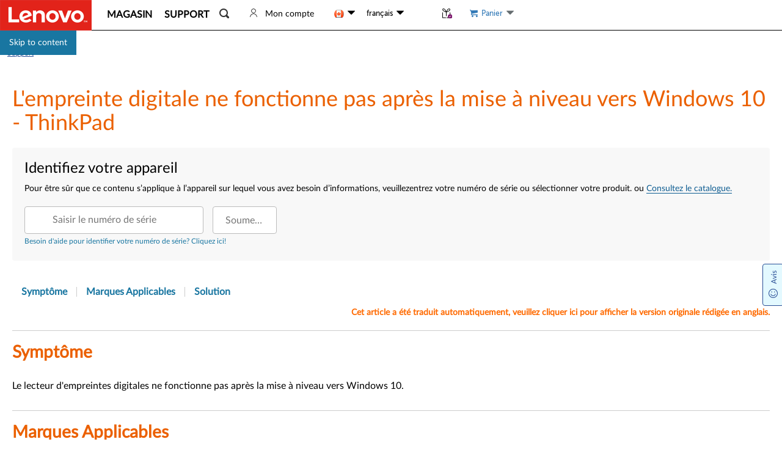

--- FILE ---
content_type: text/javascript;charset=UTF-8
request_url: https://support.lenovo.com/api/translations/fr/all.js?v=202601211416
body_size: 207204
content:
!function () { window.translations = window.translations || {}; var t, n = {"cancel":"Annulez","your warranty will expire soon":"Votre garantie expirera bientôt","upload":"Télécharger","activecode field is required":"Service active code is required.","give me a call description":"Recevez l’appel d\u0027un spécialiste de la prise en charge pour Lenovo","eci case dx":"Device Shipped","unavailable":"Indisponible","cancel case failed":"Your request has been sent to Lenovo, technical team will cancel the case. Please check it later.","lenovo repair service":"Service de réparation Lenovo","error code example":"Exemple: P103, P *, etc.","adobe pseudonymous":"Données de parcours de navigation, ID de l’appareil (EU PII), adresse IP, données basées sur l’emplacement, historique de recherche.","eci case dj":"Visitez votre compte","unit price":"Prix unitaire","view files":"afficher les fichiers","user email":"User Email","eci case ee":"Visitez votre compte","text only":"Texte uniquement","ap service bundle0":"Désolé, les consommables nécessaires ne sont pas disponibles pour compléter le service.","eci case eh":"Visitez votre compte","pick":"Choisir","all status":"All Status","site language code":"Code de langue de site","product out of warranty":"Votre produit est hors garantie","ending soon":"Finissant bientôt/ Expirant bientôt","ar repair qr code scan":"En scannant ce code QR avec la caméra de votre appareil intelligent, vous pouvez rapidement passer à l\u0027appareil intelligent du côté PC.","enter valid machine type":"Entrez le type de machine valide","submit new service request":"Soumettre une nouvelle requête de service","start on":"Started On","please review your eticket information below":"Veuillez passer en revue les informations de votre ticket électronique ci-dessous","need help contact us":"Besoin d\u0027aide? Contactez-nous","switzerland":"Suisse ","refurbishment services request history":"Historique des demandes de services de rénovation","repair tickets status":"État des tickets de réparation","please fill in machine description":"Veuillez remplir la description de la machine","click":"Cliquer","eci case cl":"Terminer","dm and dg systems description":"Accélérez les applications d’entreprise et rationalisez les activités avec des performances flash, une capacité flash et un flash hybride pour les blocs, les fichiers et les objets.","eci case da":"Appareil reçu","eci case db":"Visitez votre compte","customer id does not match selected country":"Le numéro d’identification du client rempli ne correspond pas au pays sélectionné","quote history empty":"L’historique des devis est vide","eci case dh":"Terminer","subtotal":"Sous-total","eci case df":"Reprogrammé","manage notifications":"Gérer les notifications","email binding has failed":"L\u0027association de l\u0027email a échoué. Veuillez réessayer avec une autre adresse email.","eci case cx":"Terminer","os support center":"Centre de support OS","360 portal":"Client 360 - Tableau de bord des agents","cec":"CEC","eci case d3":"Visitez votre compte","please download the linked":"Veuillez télécharger le lien","eci case d4":"Demande reçue","role":"Rôle","enter your imei":"Entrez votre IMEI","back to issue list":"Retour à la liste des problèmes","expiration date":"Date d\u0027expiration","eci case d8":"Appareil entrant","please select validation method":"Veuillez sélectionner votre méthode de validation","part validation question 5 tips":"N / A","not valid number":"Ce nombre n\u0027est valide","bios registered tips":"Votre système a été enregistré pour l\u0027extension de garantie du CPU","case comment":"Remarque(s) au sujet du dossier/cas","time remaining to purchase":"TEMPS RESTANT POUR L’ACHAT","total slowly remind":"Pour chaque recherche, les données de commande seront affichées en premier. Le nombre total d’enregistrements/pages sera calculé et affiché de manière asynchrone plus tard, car il est beaucoup plus lent à calculer que les données. Vous n\u0027avez cependant pas besoin de l\u0027attendre.","accept all":"Accepter tout","date of service":"Date de service","how to install steamos":"Comment installer SteamOS","cep":"CEP","result":"Result","eci case cb":"Rappel demandé","complexity factor":"Facteur de complexité","eci case cc":"Visitez votre compte","eci case ca":"Annuler","scan to diagnose hardware":"Analyser pour diagnostiquer les problèmes du matériel sélectionné","compare service levels":"Comparer les niveaux de service","eci case cf":"Terminer","ps added success desc":"article a été ajouté à votre panier","ack lenovo agent":"Reconnu/ Accepté par l\u0027Agent Lenovo ","find and fix problems with the aero desktop":"Trouvez et corrigez des problèmes avec l\u0027expérience de bureau aero tels que les problèmes d\u0027affichage des effets Aéro comme la transparence","value added tax":"Inclure la TVA","describe issues and troubleshooting steps":"Veuillez fournir une description complète du problème, y compris des détails tels que le moment où il a commencé, sa durée, les modifications récentes des paramètres, les résultats des tests de diagnostic et les étapes de dépannage que vous avez tentées avant de soumettre cette demande.","eci case bz":"Visitez votre compte","power button":"Bouton d\u0027alimentation","error machinetype invalid":"Le type de machine n\u0027est pas valide, entrez le type de machine valide.","eci case d9":"Visitez votre compte","check registration required email":"Après avoir acheté une mise à niveau de garantie, vous avez reçu un e-mail « Enregistrement des services Lenovo requis » avec le code d’autorisation et le code PIN. Veuillez vérifier votre boîte e-mail (et courrier indésirable) pour collecter vos informations.","sign in to lenovo service":"Connectez-vous à votre service Lenovo","email invalid unique contact":"Adresse email invalide, contact unique.","resume":"Résumé","agent email":"E-mail de l’agent","upload image for hardware":"téléchargez une image pour le matériel","business activities":"Activités commerciales primaires et secondaires du client","verification code":"Code de vérification","one repair description":"La PDA One est limitée à une réclamation par appareil. Elle expirera une fois que l’appareil est réparé.","product home search":"Obtenir de l\u0027aide pour mon produit","physical pack registration":"Enregistrement du pack physique","showing x results for y":"Affichage du {0} résultat (s) pour {1}","reseller":"Revendeur","manual file":"Guide de l\u0027utilisateur","1010":"Le numéro entré n\u0027est pas correct ou le produit ne correspond pas à ce qui a été","select the parts":"Sélectionnez les pièces que vous souhaitez acheter","create time":"Heure de création","eci case am":"Visitez votre compte","initial the provided bp only":"Initiale de la PA fournie uniquement","eci case ak":"Demande reçue","this is not an ars account":"Ce n\u0027est pas un compte ARS.","1008":"Seule une quantité supérieure à {0} peut être achetée. Merci de vérifier","eci case ba":"Pièce commandée","welcom to mvs":"Bienvenue dans le système de billetterie électronique multivendeur de Lenovo","1007":"Seule une quantité supérieure à {0} peut être achetée. Merci de vérifier","1006":"Merci de fournir un numéro positif pour la mise à jour de la quantité d\u0027un article","home additional help resources":"Ressources utiles aditionnelles|@@MOTO:Aide supplémentaire","serial imei":"Numéro de série / IMEI","1005":"L\u0027entrée du produit n\u0027a pas été trouvé","update archive fail":"Les archives de mise à jour échouent","1004":"L\u0027entrée n\u0027existe pas ","1003":"Le produit n\u0027a pas de stock","1002":"Le produit n\u0027existe pas","1001":"L\u0027utilisateur n\u0027existe pas","iws thinkversion description":"Tous les produits ThinkVision ont droit aux services de garantie internationale.","submit a service request description":"Créer un ticket de demande de service sous garantie ou de service technique","source tracking":"Suivi des sources","eci case bd":"Annuler","information":"Information","profile receive lenovo communications":"J\u0027accepte de recevoir les communications de Lenovo. Ces données, révocables à tout moment par moi-même, peuvent être stockées sur un serveur international par Lenovo ou pour le compte de celui-ci.","the selection time cannot exceed x months":"veuillez noter que le temps pendant le début et la fin ne doit pas dépasser {0} mois","warranty protection":"Garantie \u0026 Protection","1009":"La carte n\u0027existe pas ","thu":"Jeu","november":"novembre","resolve":"Résolution","recommended or suggested description":"La solution peut être utilisée avec certaines restrictions fonctionnelles ayant un impact minimal sur les activités. Inclut les vulnérabilités de gravité moyenne et faible.","ars team desc":"Profitez de la facilité de faire des affaires avec une équipe dédiée de Lenovo pour gérer votre service.","blogs":"Blogs (en anglais)","lcd assembly":"Assemblages LCD","analysis need help action plan helped":"Non, le plan d\u0027action fourni a aidé","get quote for used product":"Obtenez un devis pour votre produit d’occasion","friend cec":"Ami CEC","good":"Bien","ps please input the right serial number":"Entrez un numéro de série correct.","critical business impact":"Impact commercial critique","search smart support":"Rechercher support intelligent( Smart Support)","end user":"End User","please sign in":"Veuillez vous connecter","click to mvs":"Cliquez ici pour soumettre un cas de service pour votre matériel multivendeur.","content type":"Type d\u0027article","warranty extension note":"Veuillez noter qu\u0027il peut prendre jusqu\u0027à 20 jours pour que l\u0027extension de garantie mise à jour apparaisse sur la page de statut de garantie.","softwareupgrade notecontent":"Les informations contenues dans le présent document sont uniquement fournies à titre d\u0027information  et ne sont destinées qu\u0027à décrire les plans actuels de Motorola Mobility en ce qui concerne les mises à jour potentielles ou les mises à jour des systèmes d\u0027exploitation sur ses appareils compatibles avec Android et sont donc susceptibles d\u0027être modifiées. Les informations communiquées ne sont pas un engagement ou une obligation de livrer un produit, une fonctionnalité de produit, une mise à niveau ou une fonctionnalité de logiciel.  caract Motorola Mobility se réserve le droit de modifier le contenu et le calendrier de tout produit,  de la fonctionnalité du produit ou de la version du logiciel. La fonctionnalité et les fonctionnalités du logiciel fournies dans une version spécifique du système d\u0027exploitation Android peuvent varier selon le périphérique et le fabricant.|@@MOTO:Les présentes informations ne sont données qu\u0027à titre indicatif et visent à présenter la direction générale anticipée de la technologie de Motorola Mobility. Par conséquent, ces informations sont susceptibles d\u0027être modifiées. Les informations communiquées ne constituent pas un engagement ni une obligation de fournir un produit, une caractéristique, une mise à jour logicielle ou une fonctionnalité, et Motorola Mobility se réserve le droit de modifier le contenu et la date de publication de tout produit, fonction ou logiciel. Les fonctionnalités et caractéristiques fournies par une version spécifique du système d\u0027exploitation Android peuvent varier selon l\u0027appareil et le fabricant.","contact details":"Coordonnées","view all my badges":"Voir tous mes badges","sanw":"Standalone Network Device","warranty claims":"Réclamations de garantie y compris pièces et main-d\u0027oeuvre","repair request from customer":"Repair Request From Customer","memory total capacity":"Memory Total Capacity","x discount":"réduction de {0}","warranty period":"Période de garantie","contract header":"En-tête du contrat","lenovo billable repair service faqs":"FAQ sur le service de réparation facturable Lenovo","soft item number":"Numéro de l\u0027article","promotion close":"Développez et vérifiez les dernières promotions marketing","inquire option":"Option de demande","data scrub tool btn":"Formater mes données|@@MOTO:Effacer mes données","proactive care and optimization":"Service proactif et optimisation","add part number":"Ajouter la référence","reminder to extend warranty":"Votre garantie est sur le point d\u0027expirer. Vous pouvez prolonger ou améliorer votre garantie maintenant.","order success":"Commande réussie","comprehensive hardware software support description":"Les ingénieurs Lenovo Premier Support fournissent un support matériel et logiciel complet. Grâce à son matériel complet, à ses logiciels tiers et à ses connaissances en matière d’applications standard, Premier Support fournit un support de bout en bout.","cid":"CID","my commercial account":"Mon compte comercial","give us a call":"Appelez-nous","parts duration date":"19/08/2024 - 08/11/2024","coupon usage note":"Please pay as soon as possible. The coupon will expire soon.","analyzed logs determine parts replacement":"Nous avons analysé vos journaux et déterminé que la ou les pièces suivantes doivent être remplacées.","confirm email":"Confirmez Email","schedule visit time notice":"Remarque : nous essaierons de planifier la visite dans la période que vous préférez, mais ce n’est pas garanti.","up x off bmsm":"Jusqu\u0027à {0} de réduction - Achetez plus, économisez plus sur les pièces Lenovo","please agree":"S’il vous plaît accepter","x to check or contact support":"{0} pour vérifier les détails ou contacter le support Lenovo pour une assistance supplémentaire.","add to my products":"Add to my products","my achievements":"Mes réalisations","available media type":"Type de support disponible","device oow notice":"Cet appareil est hors garantie.  Pour consulter nos options de support pour ce produit, veuillez {0}","please click below":"Veuillez cliquer ci-dessous","charger adapter":"Chargeur/adaptateur","closed skipped":"Fermé Ignoré","potential impact":"Impact potentiel","surplus sale":"Vente de Surplus","call me now":"Appelez moi maintenant","fail code added preceed to next":"Merci d’avoir terminé le dépannage. Votre code d’échec a été ajouté au formulaire de demande de service, vous pouvez continuer avec les autres informations requises et passer à l’étape suivante.","end of year campaign date":"1er nov - 24 déc","hard":"Matériel","what purchase epoe service validation certificate":"What is the purchase certificate of ePOE/ service validation certificate?","account information":"Informations sur le Compte et le produit","select clomuns":"Sélectionner les colonnes","last name error":"Le nom de famille est requis","error deserialize":"Déserialiser l\u0027erreur, contactez l\u0027administrateur.","certificate insurance":"Certificat d’assurance","check system x warranty":"Vérifiez la garantie pour le centre de données ( Data Center)","see my warranty status":"Voir le statut de ma garantie","batch warranty":"Garantie par lots","edit address or select from x":"Modifier une adresse de facturation ou sélectionner {0}","multiple":"Multiple","sorry for user locked":"Désolé, votre permission est verrouillée. Vous pouvez essayer de {0} ","select status":"Please Select Status","better":"Mieux","dose includes working power adapter":"Comprend-il un adaptateur secteur fonctionnel ?","your device not fall into above categories":"Si votre appareil est encore sous garantie et n\u0027appartient à aucune des catégories précédentes","country code":"Code du pays","entitled to ons support":"Nous savons que vous avez droit au support ONS.","limited time offer":"Offre limitée dans le temps","create a service request":"Create a Service Request","standard service delivery":"Livraison d\u0027un service standard","quantum metric anonymous":"Informations sur le navigateur, données de cookies, date/heure, données démographiques, type de matériel/logiciel, données d’interaction, fournisseur de services Internet, pages vues, domaines de service","attach documents to project":"Joindre des documents au projet","device benefited from driver updates":"Votre appareil a bénéficié de {0} mises à jour de pilotes, améliorant ainsi les performances et la fiabilité.","postal code length":"La longueur du code postal n\u0027est pas correcte","catalog":"catalogue","for brazil":"pour le Brésil","confirm delete selected products":"Êtes-vous sûr de vouloir supprimer les produits sélectionnés ? Vous ne pourrez pas récupérer ces données.","identify your device":"Identifiez votre appareil","in repair":"in repair","new service agreement":"Nouveau contrat de service (PSA)","adobe datause":"Amélioration CX, Analytique / Mesure, Personnalisation du contenu, Suivi multi-appareils, Optimisation","view offerings and purchase in external browser":"Veuillez consulter les offres et effectuer vos achats dans un navigateur externe.","note coupon":"Note: les codes de coupon sont sensibles à la casse. Un code de coupon peut être utilisé par produit - la meilleure réduction sera automatiquement appliquée.","smart retail category aic":"Étagère numérique (Caméra AI)","sasr":"Standalone Server","affected systems":"Systèmes affectés","drag ball to select duration":"Veuillez faire glisser la boule blanche pour sélectionner la durée de garantie","metered":"Mesuré","select appropriate issue":"Sélectionnez une option parmi les choix suivants","for browsing or no need":"Je ne faisais que naviguer / Je n’en ai plus besoin","order shipping address":"Adresse d\u0027expédition","order":"Order","whats my repair status":"What\u0027s my Repair Status?","characters remaining":"Caractères restants","sasd":"Standalone Storage Device","buy accessories description":"Naviguez et achetez des Accessoires pour votre produit.","power cord thank you message":"Veuillez placer une commande de cordon d\u0027alimentation de remplacement avec Lenovo. Veuillez {0} ou envoyer un courrier électronique à cette page car elle confirme votre commande.","maximize performance and protect sensitive":"Optimisez les performances de votre PC et protégez vos données sensibles !","indonesia":"Indonésie","service ticket opened":"Ticket de service ouvert","open lsb":"Ouvrir Lenovo Service Bridge","perform system diagnostics description":"Effectuez des tests de diagnostic système pour déterminer les problèmes matériels que votre machine peut rencontrer.","confirm info by sn or select x":"Entrez votre numéro de série ou sélectionnez {0} pour trouver votre serveur/appareil spécifique.","partner service fees":"Frais de service aux partenaires","transparency":"Transparence","end customer":"Client final","create my forum account now":"Créez maintenant mon compte de forum","will rescue tablet cause data loss":"Est-ce que le sauvetage de la tablette causera une perte de données?","customer country not found":"Pays ou région du client introuvable","ps please input the right machine type":"Veuillez entrer le type de machine approprié","power cord order shipped message":"Votre commande devrait être expédiée sous peu et la plupart des sites recevront leur cordon d\u0027alimentation dans les 7 à 10 jours ouvrés. Gardez à l\u0027esprit que le respect des délais peuvent varier considérablement en fonction des douanes et d\u0027autres facteurs.","copyright info 2":"MOTOROLA and the Stylized M Logo are registered trademarks of Motorola Trademark Holdings, LLC","ping":"Ping","commercial admin":"administrateur commercial","copyright info 1":"© 2021 Motorola Mobility LLC. All Rights Reserved.","save":"Sauvegarder","select all":"Sélectionner tout ","have not launched":"Nous n’avons pas lancé|@@MOTO:Nous n\u0027avons pas sorti","service request new feature tips":"Nous sommes heureux d’annoncer une nouvelle fonctionnalité qui permettra aux clients et partenaires de soumettre des demandes de service en ligne pour {0} via une seule plate-forme. Cela remplace l’outil IBM Service Request (SR). Cliquez sur {1} pour accéder à plus de détails sur la fonction Lenovo Electronic Service Request.","choose options":"Sélectionner les options","servicenow case pending":"En cours","mandatory":"Obligatoire","use the":"Utilisez le","lenovo recovery option definition":"Le {0} vous aide à obtenir des supports de récupération Lenovo via notre option de téléchargement numérique gratuit ou de support de récupération physique (payante). Vous pouvez déterminer votre éligibilité en entrant votre numéro de série à partir de cette page. Plus d’instructions peuvent être trouvées sur {1}.","device troubleshooting":"Dépanner mon appareil","cameras":"Caméras","multiple repairs description":"Offre de multiples réparations pour des dommages accidentels ou un remplacement d’un seul appareil. Les réparations sont effectuées par des techniciens formés par Lenovo™ utilisant des pièces qualifiées Lenovo™, réduisant ainsi le besoin de nouvelles réparations. Les outils de diagnostic complets de Lenovo peuvent identifier les dommages cachés qui n’auraient peut-être pas été traités autrement.","requestor email":"Email du requérant","top":"Top","you are currently viewing service provider for":"Vous consultez actuellement le fournisseur de services pour","enter information for machine selection":"Entrer les informations ci-dessous pour sélectionner une machine spécifique :","sub main board":"Carte sous-principale","select or enter a subseries mt":"Sélectionnez ou saisissez une sous-série / MT.","autoscan by lsb to get driver and software update":"Scannez automatiquement votre produit pour trouver son nom et numéro de série, et fournir des informations de diagnostic et des mises à jour personnalisées de pilotes et logiciels. Veuillez patienter pendant que nous vérifions si Lenovo Service Bridge est installé sur votre appareil.","mongolia":"Mongolie","enter workload":"Enter Workload","export my product list":"Export My Product List","import was failed":"L\u0027importation a échoué","mechanical part":"Pièce mécanique","home support by category":"Support par catégorie","first name 2":"Prénom 2","system boards":"CARTES SYSTÈME","case x submitted":"Le cas {0} est soumis","part eta":"Pièces ETA","lscrm order clos":"Fermé","gaming":"Jeu","hide completed repairs":"Hide Completed Repairs","question":"Question","x months y extended":"{0} mois supplémentaires prolongés pour {1}.","tpg":"Produits Think","select project":"Sélectionner un projet","enter bldg or ste or apt":"Entrez Bldg / Ste / Apt","max truck size":"Taille max des camions","please upload files":"Veuillez télécharger les fichiers.","standard special requirements":"Exigences non standard / spéciales","eom copy link notice content":"Si le bouton \"Ouvrir le navigateur\" ci-dessus n\u0027ouvre pas le navigateur externe, veuillez copier manuellement le lien ci-dessous et le coller dans un navigateur externe pour continuer.","how to install fedora image":"Comment installer l’image Fedora sur votre plate-forme Lenovo","cyber deals date":"26 novembre - 6 décembre","project category":"Catégorie de projet","recordmedia":"RECRDMEDIA","android upgrade":"Mise à niveau Android","request special order":"Faire une demande spéciale","submit another request":"Soumettre une autre requête","contracts list":"Liste des contrats","change password successed":"Félicitations ! Votre mot de passe a été mis à jour avec succès !","driver promotion manual update tips":"Nous pouvons vous emmener à la page des mises à jour manuelles et vous pouvez télécharger le pilote ici","small business accounts":"Comptes pour les petites entreprises","part lookup":"Rechercher la pièce","orderstatus eta":"Visitez votre compte","it admins":"Administrateurs informatiques/ IT","lenamessage":"Discutez avec Lena pour résoudre le problème","send to cci":"Envoyer à CCI","chat email address invalid":"L\u0027adresse email est invalide|@@MOTO:Adresse e-mail non valide","services projects":"Projets de services","symptom 1000000153":"Autre_Non listé","4k hardware hash":"Hachage matériel 4K","snapcenter description":"Plateforme d’entreprise simple et évolutive pour coordonner et gérer en toute sécurité la protection des données dans les applications, les bases de données, les machines virtuelles et les systèmes de fichiers.","hardware machine type":"Type de machine matérielle/ Hardware","create technique or warranty service request":"Créez une technique ou une demande de service de garantie","select your product below":"Sélectionnez votre produit ci-dessous","quote is valid for 30 days":"Ce devis est valable 30 jours. Veuillez soumettre un nouveau devis après 30 jours. Veuillez allouer jusqu\u0027à 60 jours après réception de votre appareil pour recevoir le paiement.","cpf":"CPF","estimated pmo cost":"Coût estimé du PMO","saved successfully":"Sauvegardé avec succès","by node type":"Par type de nœud","telugu":"Telugu","items included":"Items Included","wl origin":"Origine","confirm reject content":"Vous choisissez de rejeter le devis généré par votre revendeur. Si vous continuez, ce Devis sera annulé et un nouveau devra être produit par votre revendeur.","external case reference number":"Numéro de référence du dossier externe","introducing":"Présentation","cpu":"CPU","onecollect":"OneCollect","unauthorized service voids warranty":"Toute tentative d\u0027installation, de modification ou de manipulation de la machine par une partie non autorisée sera effectuée à vos propres risques. Lenovo ne pourra être tenu responsable de tout dommage, dysfonctionnement, perte de garantie ou autres conséquences résultant de telles actions.","provide sn to see part discount":"Fournissez votre numéro de série pour voir votre remise sur les pièces.","guide type":"Type guide","gasket":"Joint (mousse)","create bulk order":"Créer une commande groupée","site banner email save 1000 france":"DÉPENSEZ 990 €","at least one field is required":"Au moins un champ est requis","start scan":"Lancer l\u0027analyse","function search parts list title":"Liste des pièces","rdvd receive issue":"Je ne peux pas recevoir mon Recovery Media","no accessories data title":"Il n\u0027y a pas d\u0027accessoires disponibles à afficher. Veuillez choisir une option ci-dessous pour trouver d\u0027autres accessoires.","showing x to y of z results for a":"Showing {0} to {1} of {2} result(s) for {3}","enter state province region":"Entrez votre état / province / région","qr code solution":"Solution de code QR","delete card":"Supprimer la carte","ticket reference number":"Numéro de référence du ticket","register now":"Inscrivez-vous maintenant","romania":"Roumanie","click to identify your product":"Les offres et le contenu de cette page peuvent varier selon le pays et l’éligibilité de l’appareil. Pour plus d’informations sur les services dont vous pouvez bénéficier, cliquez ici pour identifier votre produit.","enter machine type number":"Veuillez saisir  le numéro de type de machine","disagreed ars policy tips":"L\u0027acceptation des T\u0026C d\u0027ARS est nécessaire pour demander les services ARS, veuillez accepter les conditions avant de soumettre une demande de ramassage, ou contactez votre représentant Lenovo pour une assistance supplémentaire.","attachment owner":"Propriétaire de la pièce jointe","housenumber required":"Ce champs est requis","warranty start":"Début de la garantie","select billing type":"Select Billing Type","add subscription title":"Vous nêtes abonné à aucun produit","report list":"Liste des rapports","x matching results":"{0} résultats trouvés","parts received":"Parts Received","contact admin to open access for lsb":"Si vous utilisez Lenovo Commercial Vantage, contactez votre administrateur pour installer Lenovo Service Bridge.","comments":"Commentaires","mechanical door":"Mécanique - Porte","cru":"Unité remplaçable par le client","region required":"Ce champs est requis","rows":"Lignes","my rewards":"Mes récompenses","brands on service":"Quelle marque, la société demande-t-elle afin d\u0027offrir un service de garantie (ThinkServer, x86, les deux)?","list input example":"séparer PN par {0} ou {1}","primary contract number":"Numéro de contrat principal","forget the customer number":"Forget the customer number","unblocked":"Débloqué","service request casenumber note":"Nous avons reçu votre demande de service et votre numéro dossier est {0}.","no product been selected":"No product been selected.","by type":"Par type","advanced exchange":"Échange avancé","device shipped":"Device Shipped","warm up date":"1/25/2024-1/31/2024","group account":"Compte de groupe","csm":"CSM","incident":"Incident","products and parts articles":"Produits et pièces des articles","email address note":"Note de l\u0027adresse email","validate result":"Validation Result","created date":"Date de création","this time window is required":"This field is required","create quote":"Create Quote","shipping date":"Date d\u0027expédition","japan":"Japon","tue":"Mar","wl inactive":"Inactif","enter city":"Entrez une ville ","inquiry os win xp":"Inquiry - OS (Win XP/7/8)","enter sn mt":"Veuillez entrer un numéro de série / type de machine ou un modèle","view my cards":"Voir mes cartes","please enter a number":"Veuillez entrer un nombre","generate url":"Générer l’URL","refurbish file not upload message x select":"Pour procéder à votre soumission, vous devez indiquer les appareils que vous souhaitez faire rénover. Veuillez utiliser votre {0} pour sélectionner les appareils à rénover. Alternativement, vous pouvez ajouter manuellement un fichier d\u0027inventaire en utilisant la boîte de dépôt et le lien vers le modèle d\u0027inventaire des services de rénovation ci-dessous.","iot eticket":"IoT 510c, 520 ticket numérique","sn used to find driver":"Le numéro de série est utilisé pour trouver les pilotes appropriés pour votre système. Veuillez indiquer le numéro de série ou","click to call to make phone call with a single click":"Click to call to make phone call with a single click","product label title":"Étiquette de produit","choose an sr number below to view service history and details":"Choisissez un numéro SR ci-dessous pour afficher l\u0027historique des services et les détails","vew parts on hold":"Bekijk onderdelen in de wacht","state":"Département","carry in":"Rapportez","reported issue":"Problème signalé","export list":"Liste d\u0027exportation","extend warranty":"Etendre la garantie","lenovo billable repair service process":"processus de service de réparation facturable Lenovo","any parts go contact us":"Cet article ne dispose pas de pièces à l\u0027achat. Si vous avez des questions, cliquez sur Nous contacter.","browse the same machine":"Voulez-vous parcourir la même machine que la dernière fois","including but not limited to worn keys":"Rayures \u0026 bosses, Châssis : usure, Usure visible sur les touches, le pavé tactile et le repose-poignets (y compris, mais sans s\u0027y limiter, les touches usées), Écran : usure notable","lenovo id or password incorrect":"L\u0027ID ou le mot de passe Lenovo que vous avez saisi est incorrect. Veuillez réessayer.","c360 service user":"Utilisateur du service C360","base search move x":"Maintenant, passez à l\u0027onglet {0}.","swahili":"Swahili","monitors":"Moniteurs","db connection error":"Erreur de connexion DB","assign csm":"Attribuer un CSM","reset to factory conditions":"Réinitialisez aux paramètres d’usine, désactivez Localiser mon appareil d’Apple pour les produits Apple. (Nous ne conserverons pas de données vous concernant. Vous devez copier toutes les données que vous souhaitez enregistrer avant de nous envoyer l’article.)","ineligible serial numbers":"Numéros de série non éligibles","returns repair service":"Service de réparation \u0026 retours|@@MOTO:Retours et Services de Réparation","x of y products not included and contact z":"{0} de {1} produits n’ont pas été inclus dans le devis estimé. Il est possible que ces articles n’aient tout simplement pas été insérés automatiquement dans le devis et que d’autres détails soient nécessaires. Veuillez contacter {2} afin que Lenovo puisse répondre à vos besoins ARS.","returned to customer waybill":"Machine réparée renvoyée à la feuille de route du client","no documents found":"Aucune suggestion ne correspond au terme, veuillez cliquer sur le lien en bas pour activer la recherche.","battery":"Batterie","date time":"Date heure","download lmsa":"Télécharger Software Fix","warranty expires":"Expiration de la garantie","two business days":"Deux jours ouvrables","useful content":"Contenu utile","check data":"Veuillez vérifier vos données","legion ultimate support description":"Service et support complets conçus spécifiquement pour les joueurs et les utilisateurs expérimentés. Des techniciens d\u0027élite ayant de l’expérience dans le jeu vidéo et les logiciels s’assurent que vous maximisez votre expérience.","other components":"Autres composants","creation":"Cereation","service us government customers note":"Les partenaires x86 demandant de servir les clients du gouvernement fédéral des États-Unis peuvent être soumis à des approbations supplémentaires susceptibles de retarder l\u0027application","warranty expired":"Warranty expired","scale off":"Balance hors tension","think":"Think","help me find it":"Aidez-moi à le trouver","bpid not null":"BPID n\u0027est pas null","adup wait":"Merci d\u0027attendre","languages":"Les langues","recall page title":"Lenovo ThinkCentre M90z \u0026 M70z All-In-One PC de bureau Rappel","please enter the correct imei":"Please enter the correct IMEI","servicer":"Servicer","stop scan":"Arrêter l’analyse","services":"Services","device returned unrepaired":"L\u0027appareil sera retourné non réparé","unavailable cart message":"Panier indisponible. Veuillez actualiser votre panier pour vérifier la disponibilité.","view your service request submission":"Afficher votre soumission de demande de service","no articles available for product":"Pas d\u0027articles spécifiques à un produit pour ce produit","not refurbish account":"Ce n\u0027est pas un compte Refurbish.","sealed battery":"Batterie scellée","change sn":"Modifier le numéro de série","moto id":"Identifiant Moto","premium care onsite support":"Lenovo Premium Care Onsite Support","resultcode":"Result Code","visit the forum":"Pour visiter notre forum","equivalent desc":"La pièce équivaut à la pièce originale","not registered to organization":"Je ne suis pas inscrit à une organisation","get service parts restore":"Obtenez un service professionnel et des pièces d\u0027origine pour restaurer votre appareil hors garantie","phone 2":"Phone 2","using tool void tablet warranty":"Est-ce que l\u0027utilisation de cet outil annulera ma garantie de tablette?","manual was this answer helpful":"Cette réponse vous a-t-elle été utile?|@@MOTO:Cette réponse vous a-t-elle aidé? ","had ticket and follow up":"Vous aviez un ticket il y a deux semaines. Nous voulons faire un suivi pour voir si tout fonctionne bien?","terms of service":"Conditions d’utilisation","view html":"Afficher le HTML","as well":"Aussi","zip code error":"Ce code postal n\u0027est pas pris en charge","customer details":"Détails du client","feedback request":"Demande de commentaires","token validation failed":"La validation du/des jeton(s) a échoué.","v series description":"Guides d\u0027installation et de maintenance pour V7000/V5030/V3700 V2.","test status success":"Succès","no result found":"Aucun résultat trouvé|@@MOTO:Aucun résultat pour cette recherche","parts in transit":"Parts in Transit","all other products":"Tous les autres produits","material type":"Type de matériel","categorize your issue":"Veuillez classer votre problème","find and fix problems with connecting to the internet or to websites":"Trouvez et corrigez les problèmes de connexion à Internet ou à des sites Web","starts":"Démarre","review quote":"Devis d’examen","InvalidSn":"Le numéro de série n\u0027est pas valide","budget":"Budget","adp can not buy":"Nous ne prenons en charge que l\u0027achat d\u0027ADP à partir de votre ordinateur Lenovo avec le système d\u0027exploitation Windows. Veuillez accéder à cette page sur votre ordinateur Lenovo pour continuer.","account has no product":"Le Compte n\u0027a aucun produit","partner fee freight amount mismatch":"Les valeurs de facture ne correspondent pas aux frais de traitement des partenaires + frais de transport.","dealer address":"Adresse du revendeur","create new account":"Créez un nouveau compte","adp disclaimer":"Je reconnais que tout dommage accidentel préexistant ne sera pas couvert par cet achat.","dcg products":"Produits DCG","lenovo desktop vantage":"Ordinateur de bureau Lenovo","registration submitted":"Enregistrement soumis","type of software":"type de logiciel","parts order":"Commande de pièces","smart retail category ren":"RetailNext","view articles":"Voir les articles","light component":"Composant léger","join now":"Inscrivez-vous MAINTENANT","problem description":"Description du problème","psp reminder title":"Vous avez réagi, nous avons pris acte.","expiring":"Expirant","memory":"Mémoire","your phone number":"Votre numéro de téléphone","expected time":"Heure prévue","external case reference number optional":"Numéro de référence du dossier externe (facultatif)","search user guides":"Search User Guides","certifying that you are aged 16":"En contactant Lenovo, vous certifiez que vous avez 16 ans ou plus.","which os are running":"Which OS are you running?","truscale operator":"Opérateur Truscale","continue to register":"Continuer à s\u0027inscrire","what features does rsa tool":"Quelles fonctionnalités possède l\u0027outil Software Fix que je peux utiliser pour ma tablette ?","download template and upload":"Veuillez télécharger le modèle Excel pour remplir les numéros de série, puis téléchargez le fichier à nouveau","contact us content":"Gagnez du temps en commençant  votre demande d\u0027assistance en ligne","transfer the data":"Transférez les données de l\u0027ancien appareil vers le nouvel appareil.","select time frame":"Veuillez sélectionner une période","repair status":"État de réparation","user locked":"Utilisateur verrouillé","search by name email":"Search by Name or Email","annual reported hardware sales":"Quelle a été le rapport annuel de vente du matériel l\u0027année dernère","serial or imei":"Série/ IMEI","add single user":"Ajoutez un seul utilisateur","offerings":"Offres","chat form title":"Pour initier une session de chat, veuillez rentrer les informations suivantes","store number":"Numéro de magasin","location have dock access":"L’emplacement dispose-t-il d\u0027un accès via une plateforme ?","product security advisory":"Avis de sécurité du produit","contract no":"Numéro de contrat","special instruction":"Instruction spécifique","slovenia":"Slovénie","unarchive successful":"Votre produit a été désarchivé.","dm and dg systems":"Systèmes DM et DG","settlement report attached":"Rapport de règlement joint","organization id not exist":"L\u0027ID d\u0027organisation n\u0027existe pas","buy warranty":"Acheter une garantie","warranty type":"Type de garantie","start":"Début","set up new key account":"Configurer un nouveau compte clé","d series title":"D1212/D1224/D3284/D4390","microsoft azure":"Microsoft Azure","smart assistant uses cookies":"Smart Assistant utilise des cookies pour mémoriser votre produit et vos questions, afin que lorsque vous reviendrez la prochaine fois, nous pourrons utiliser ces informations pour vous donner de meilleures suggestions. Nous vous recommandons de conserver ce cookie pour obtenir une meilleure expérience de service.","unified manager description":"Surveillez et gérez l’intégrité et les performances de vos systèmes de stockage ONTAP à partir d’une interface unique.","support account profile":"Profil de compte","step x":"Étape {0}","city length":"La longueur de la ville jusqu’à 40 caractères seulement","find product name":"Besoin d\u0027aide pour identifier votre numéro de série? Cliquez ici!","whats new":"Quoi de neuf","3 steps journey":"La Solution en 3 étapes","how to find your serial":"Comment trouver votre numéro de série","include old data":"Inclure les anciennes données","continue eticket":"Continuer","tracking vendor":"Suivi du fournisseur","recipient":"Recipient","easy journey description":"Easy Journey to Solution peut vous aider à résoudre les problèmes logiciels et matériels courants qui peuvent affecter votre machine. Ce processus vous guidera à travers les trois étapes individuelles, afin que nous puissions vous offrir la meilleure solution de service possible.","products failed to delete":"Certains produits n’ont pas pu être supprimés","fill in request required fields":"La création de la demande a échoué. Veuillez entrer toutes les données requises et réessayer.","select state":"Sélectionnez un département","this category is required":"Ce champs est requis","ensure your username and password is correct":"Assurez-vous que votre nom d\u0027utilisateur et votre mot de passe sont corrects","premier repair status":"État de réparation Premier","vendor stamp signature":"Cachet du  vendeur / signature","smart support":"Support intelligent ( Smart support)","redownload tvsu":"Retélécharger la mise à jour du système Lenovo","required":"Obligatoire","windows update":"Mise à jour Windows","set alert":"Définir une alerte","sbpo user":"Utilisateur SBPO","optionalparts":"En option","customize view":"Personnaliser la vue","please enter valid value":"Sélectionnez / saisissez une valeur valide","request status":"Statut de la requête","ps upgrade renew":"Mise à jour / Renouvellement","your warranty expires in x months":"Votre garantie expire dans {0} mois.","select service delivery method":"Sélectionner la méthode de prestation de services","follow up part delay":"Follow Up (Part Delay)","are you sure want to cancel":"Voulez-vous vraiment annuler ?","biossolution1":"Pour recevoir l\u0027extension de garantie du CPU, veuillez confirmer que le {0} disponible en téléchargement dans {1} a été installé sur vos systèmes affectés listés ci-dessous avant de vous inscrire à l\u0027extension de garantie du CPU.","biossolution3":"Veuillez accéder à la solution BIOS pour mettre à jour votre BIOS système：{0}","biossolution2":"Une fois confirmé que le {0} a été installé, veuillez sélectionner {1} pour compléter la demande.","closed ticket":"Ticket fermé","priority":"Priorité","rdvd must be purchased separately":"Les supports de récupération doivent être achetés séparément des autres produits. Veuillez acheter les produits se trouvant dans votre panier ou les supprimer avant d’ajouter ce produit.","back to contact us page":"Back to contact us page","model tip":"Affiche les pièces standard en fonction de la configuration de votre appareil lorsque {0} est saisi.","partner id already bind":"ID de partenaire déjà pris","current service status":"Statut actuel du service","biossolution4":"En sélectionnant cette case, vous confirmez que vous avez installé le {0} requis de {1} sur le système avant de vous inscrire à l\u0027extension de garantie du CPU. Vous devez sélectionner cette case pour continuer.","unhold":"Unhold","if you need help getting started":"Si vous avez besoin d\u0027aide pour commencer, vous pouvez également visiter notre page FAQ pour en savoir plus sur l\u0027outil Software Fix.","canceling":"Annulation","repair complete":"Réparation achevée","selectregion":"Sélectionnez une région","choose correct weight shipment":"Vous devez choisir correctement afin que le poids correct soit appliqué à l’envoi.","state province":"État / Province","thinksmart service registration form":"Formulaire d\u0027inscription au service professionnel ThinkSmart Hub","remove all ja":"Remove all","costa rica":"Costa Rica","upload batch order":"Télécharger la commande par lot","image is not available":"Désolé, l\u0027image n\u0027est pas disponible","unknown":"Unknown","receive visa gift card":"Recevez une carte-cadeau Visa® pour votre échange. Pour commencer le processus d’échange, sélectionnez votre appareil parmi les options ci-dessous.","this account has been granted access":"Ce compte Lenovo ID bénéficie d\u0027un accès élevé","opened ticket for you":"Nous avons ouvert un ticket pour vous.","type of information":"Type d\u0027information","relationship exists account initialized":"La relation d’association existe déjà ; le compte est en cours d’initialisation.","can not find product":"Ne peut pas trouver le produit","click to success in warranty":"Pour mettre à jour vos pilotes, {0}. Pour vérifier les mises à jour de votre système d’exploitation, {1}. {2} Si vous avez déjà mis à jour vos pilotes et votre système d’exploitation, mais que vous rencontrez toujours des problèmes, veuillez {3}.","wl error50":"Numéro de série non trouvé - Vérifiez et réessayez.","uploaded":"Téléchargé","download pdf":"Télécharger le PDF","check customer info":"Vérifier les informations client","accessory support":"Support Accessoire","usb memory stick":"Socle, réplicateur de port, souris, haut-parleurs, imprimantes, clé USB, carte multimédia, carte à puce, moniteurs, dDOCKongles, claviers externes, autres ...","preferred pick up date":"Date de collecte préférée","best practice gaps":"Lacunes des meilleures pratiques","confirm info by sn or product":"Pour être sûr que ce contenu s’applique à l’appareil sur lequel vous avez besoin d’informations, veuillezentrez votre numéro de série ou sélectionner votre produit.","phone or cell":"Téléphone fixe ou téléphone portable","accepted by postal carrier":"Accepted by postal carrier","fill in complete sn and mt":"Il existe plusieurs produits, donc les NS et MT complets doivent être remplis.","are you sure cancel order":"Êtes-vous sûr de vouloir annuler cette commande ?","adup home info desc":"Rechercher et mettre à jour le(s) pilote(s) vers la dernière version pour votre système","commercial portal welcome description":"Notre engagement envers nos clients est notre première priorité, c\u0027est pourquoi nous avons construit un portail interactif pour vous permettre d\u0027accéder à l\u0027inventaire complet de votre produit en un seul endroit.","shared account tips":"Les rôles actuels dans Service Connect seront remplacés par l’utilisateur eticket, vous ne pourrez pas récupérer cette opération !","lbs ensure authorized":"Veuillez vous assurer que vous êtes autorisé par votre organisation à accepter l\u0027Accord de Services de Remise à Neuf de Lenovo.","used storage":"Used Storage","capacitor":"Condensateur","add new information":"Devez-vous ajouter de nouvelles informations au sujet de votre demande","pop issue type form submission":"Problème de soumission de formulaire","need additional help":"Besoin d’une aide supplémentaire ?","linecord":"Cordon de ligne","warranty upgrade page":"Page de mise à jour de la garantie","register devices only":"Enregistrer uniquement un appareil (des appareils)","status change date":"Date de changement d’état","select machine with linux":"Systèmes livrés à l’origine avec Ubuntu ou Fedora","no preference":"Aucune préférence","product solution title":"Solutions pour vos produits|@@MOTO:","no quote check txt":"Vous avez sélectionné « {0} ».","ars operator":"ARS Operator","enter email sn":"Entrez votre email ou votre numérode série","please enter report title":"Veuillez entrer le titre du rapport.","pdchat":"Chat en direct","report mismatch attention content x to y":"Si les numéros de série dans les détails de la demande et le rapport de condition de Lenovo ne correspondent pas à l\u0027expédition du client (par exemple, des appareils manquants ou supplémentaires), {0}. Cela doit être fait {1}.","ps daily":"Quotidien","contract id":"ID du contrat|@@DCG:ID du contrat","lenovo service tools center":"Centre d’outils de service Lenovo (LSTC)","custom models":"Modèles personnalisés","for companies located in prc":"Pour les entreprises situées en Chine, le fournisseur doit fournir une licence d\u0027entreprise, un enregistrement d\u0027impôt, un code d\u0027organisation et un certificat général des contributions (toutes les copies de documents sont acceptées)","diagnostic promotion tips":"Achetez un Lenovo {0} authentique à un prix réduit !","finance contact information":"Information de contact finance","display project name":"Afficher le nom du projet","asset location info":"Informations sur l\u0027emplacement des actifs","new pick up request":"Nouvelle demande de collecte (ars)","pc tablets":"PC / Tablettes","summary and review":"Récapitulatif et revue","update registration":"Pour remettre à jour l’enregistrement","total power usage":"Consommation d\u0027énergie totale (kWH)","deployment type":"Type de déploiement","apservice issue descripton":"Description du problème (limite de 2000 caractères)","mwdc case management":"Gestion de dossier MWDC","delete warranty failed":"Les informations de garantie ont été effacées comme échouées/ failed","parts ordering":"Commande de pièces","you must first select a product":"Vous devez d\u0027abord sélectionner un produit.","day":"Jour","join for free":"Inscrivez-vous gratuitement","duration year":"Durée  par Année","created":"Créé","card type":"Type de carte","wolof":"Wolof","russian federation":"Russie","customer number":"Le numéro de la société du client","usage charge":"Frais d\u0027utilisation","po expiration date":"Date d\u0027expiration du bon de commande","multiple attempts to fix no solution":"Plusieurs tentatives de réparation, aucune solution","processing data":"Traitement des données","exist reason":"Exist Reason","contact email format incorrect":"Format d’e-mail de contact incorrect","posa header title":"Titre de l’en-tête POSA","file processing":"Traitement de fichier","what help with":"Que pouvons-nous vous aider à rechercher?","last name 2":"Nom 2","scorelevellow":"Pas satisfait du tout","this inquiry options is required":"Ce champs est requis","find my product":"Help me find my product","innerlink":".","a11y product keywords":"Entrez les mots-clés du produit","critical":"Critique","adup home info":"Démarrer les mises à jour automatiques des pilotes","file types accepted":"Types de fichiers acceptés","timezone":"fuseau horaire","dcg":"DCG","auto refresh":"Actualisation automatique","load x more":"Charger {0} plus","service parts in transit":"Pièces de rechange en transit","total numbers":"Nombres totaux","casenumber":"Case Number","suggest nothing with no ars":"Il semble qu’il n’y ait pas de services disponibles pour vos systèmes. Visitez {0} si vous souhaitez consulter les derniers systèmes de pointe.","legion ultimate support phone list":"Liste de téléphone d\u0027assistance Legion Ultimate","coupon can use as loyal customer":"Bienvenue à nouveau ! Voici un Coupon de {0} que vous pouvez utiliser en tant que client fidèle. Profitez-en !","hw and sw support":"Assistance matérielle et logicielle","view post history":"Afficher l\u0027historique de mes messages","gpu type":"Type de GPU","no permission to add product":"Vous n’avez pas le pouvoir d’ajouter la Machine à ce Compte, veuillez contacter votre Administrateur","introduction":"Introduction","describe your issue":"Décrivez le problème","actual vstorage avg":"Actual vStorage Avg","run diagnostics":"Lancer le Diagnostic","subscribe":"S\u0027abonner ","save transport and labor premiums":"Économisez les frais de transport et de main-d\u0027œuvre inutiles.","barcode format error":"Erreur de format de code-barres","lenovo premier support description":"Lenovo Premier Support est la solution de support PC haut de gamme pour vos appareils Think. Grâce à l’accès 24 heures sur 24 aux ingénieurs Lenovo, vous aurez le support matériel et logiciel expert nécessaire pour tirer le meilleur parti de votre PC.","business unit":"BU","rdvd title definition":"{0} est un support contenant une sauvegarde de l’état d’usine d’origine d’un ordinateur tel que configuré par Lenovo ou un utilisateur de système PC. Le support de récupération vous permet de reformater le disque dur, de réinstaller le système d’exploitation et de réinitialiser le système à l’état d’usine Lenovo d’origine.","pin uppercase":"Pin","vrealize":"vrealize","third":"Troisième","smart device use ar guidance":"À travers la caméra de votre appareil intelligent, vous obtiendrez l\u0027interaction fusion de virtuel et réel, vous pouvez retirer ou installer les pièces facilement par vous-même avec les instructions étape par étape en AR.","my personal account":"Mon compte personnel","service parts list":"Liste de pièces de rechange","part info not found":"Les informations sur les pièces sont introuvables","solution center desc":"Trouvez des outils de vente utiles et des téléchargements pour les accessoires Lenovo","wireless":"Sans fil","tonga":"Tonga","change date":"Changez la date","forum kb":"Connaissance de base du Forum","completed awaiting closure":"Terminé - En attente de fermeture","important issues hot topics":"Problèmes importants / Sujets d\u0027actualité","stack":"Pile","rsc no order":"Aucune demande de service associée","dec":"Déc.","inventory control sheet":"Fiche de contrôle d\u0027inventaire","product has firmware message":"Ce produit contient un micrologiciel (firmware) unique du client. Vous devrez {0} afficher et télécharger les informations uniques du client.","api catalog":"Catalogue API","file attachment optional":"Fichier joint (facultatif)","cancel notify me request":"Annuler la demande de notification ?","viewing":"Vérifier","adup scan failed":"Le scan a échoué","results will sent via email too":"Les résultats seront également envoyés par e-mail.","update email preferences message":"Mettez à jour vos préférences de messagerie pour choisir les types d\u0027emails que vous recevez.","more jp":"More","office365":"Office 365","device infomation":"Informations sur l\u0027appareil","no data be compared":"Aucune donnée ne peut être comparée","request type":"Type de demande / Résumé de l\u0027escalade","issue date":"Date de problème","languages rescue and rsa":"Quelles langues l\u0027outil Software Fix prend-il en charge ?","function search register device title":"Enregistrer l\u0027appareil","retire old asstes":"Retirez en toute sécurité vos anciens actifs informatiques","thermal conductivity heat dissipation material":"Matériau de conductivité thermique et de dissipation thermique","smart retail category ssk":"Kiosque libre-service","pricing currency different than contract":"La devise du prix est différente de la devise du contrat. Croyez-vous qu’ils devraient correspondre ?","maximize performance":"Optimisez les performances de votre PC avec Lenovo Vantage Smart Performance !","x field format is not correct":"{0} le format de champ n\u0027est pas correct","page title":"Page Title","posa number":"Numéro POSA","register failed":"Registre échoué","co2 offset by country region":"Compensation de CO2","closed service tickets":"Service des tickets fermé","fees shown standard asset recovery services":"Les frais affichés reflètent nos tarifs standards pour le traitement des services standards de récupération d\u0027actifs dans le pays de collecte sélectionné. Les coûts de transport, les taxes applicables et les éventuelles remises basées sur le volume ne sont pas inclus et seront réglés séparément lors de la facturation finale.","reasons choose lenovo repair":"3 raisons de choisir le service de réparation Lenovo","multiple mt":"Plusieurs types de machines ont été détectés pour ce numéro de série. Veuillez entrer le numéro de série. Type de machine. par exemple. L925334.9389.","check detail":"Vérifier les détails","relevance low":"Importance","found x warranty results":"Résultats de la garantie Trouvés {0}","employer not approved":"Non approuvé par l\u0027employeur","my orders menu description":"Afficher l\u0027historique des achats, suivre les articles ou en retourner","operating system security issues":"Vulnérabilités de sécurité dans le système d’exploitation (OS)","hdd size":"Taille du disque dur","certificate of insurance required":"Certificat d\u0027assurance requis ?","orderstatus 100000019":"Part Delivered/Part Delivered \u0026 Awaiting Return","compare":"Comparer","orderstatus 100000018":"Order Released","search by part number":"Recherche par numéro de pièce","sales orders":"Commandes clients","orderstatus 100000013":"In Repair","orderstatus 100000012":"Engineering Hold","smart services":"Services intelligents","orderstatus 100000011":"Defective Unit in Transit to Depot","orderstatus 100000010":"Defective Unit Delivered to Depot","orderstatus 100000017":"Order Created","orderstatus 100000016":"Order Accepted","error posa invalid":"Le numéro POSA est invalide, veuillez entrer un numéro de série valide.","orderstatus 100000015":"No Trouble Found","find user guides and manuals":"Trouver des guides d’utilisation et des manuels","system x warranty lookup":"Centre de données  pour la recherche de garantie","orderstatus 100000014":"In Testing","customer custom model":"modèle personnalisé du client","service order overview":"Aperçu de la commande de service","top x most popular solutions of total y":"Les {0} solutions les plus populaires, sur un nombre total de {1} solutions","complete your profile":"Complétez votre profil","customer profile":"Profil du client","usage description":"Description d\u0027utilisation","wednesday":"mercredi","here are more help options":"Voici d’autres options d’aide","thank for confirmation":"Merci pour votre confirmation.","allocation meterings":"Allocation Meterings","go to lookup":"Allez à la recherche","batch delete":"Suppression par lots","orderstatus 100000009":"Customer Induced Damage","orderstatus 100000008":"Customer Hold","contact refresh":"Malheureusement, vous n\u0027avez pas l\u0027autorisation de télécharger le firmware demandé. Pour obtenir l\u0027accès, veuillez contacter votre représentant commercial Lenovo pour une extension des services de fin de support.","orderstatus 100000007":"Closed","business":"Commercial","get your recovery media now":"Obtenez votre support de récupération maintenant !","download project details":"télécharger les détails du projet","orderstatus 100000002":"Billable Hold","system x servers":"Serveurs x du système","orderstatus 100000001":"Awaiting Order Release","orderstatus 100000000":"Awaiting CC Action","orderstatus 100000006":"Cancelled by Lenovo","order status":"État de votre commande","orderstatus 100000005":"Cancelled","mechanical bracket":"Mécanique - Support","orderstatus 100000004":"Box Shipped","orderstatus 100000003":"Box Delivered","view custom troubleshooting":"Afficher la vidéo de dépannage personnalisée","qty registered":"Qté enregistrée","motorola content":"Il s’agit du site de Lenovo Motorola","document id":"ID Document","advanced technical support description":"Disponible 24 x 7 x 365, Premier Support vous donne un accès VIP direct aux ingénieurs d’élite Lenovo Premier Support qui sont accessibles par téléphone, chat ou e-mail. Nos ingénieurs Lenovo hautement qualifiés sont là pour fournir des résolutions plus rapides du premier coup, et gérer votre problème de bout en bout jusqu’à ce qu’il soit résolu.","a13y close dialog box":"Fermer la boîte de dialogue","previous version":"Previous Version","submission received ja":"Demande reçue","welcome commercial portal":"Bienvenue sur le portail Service Connect","resend":"Envoyer à nouveau","mdm id":"ID MDM","x of y allowed":"{0} de {1} autorisés","not good condition":"Pas en bon état, articles manquants ci-dessus","end of year ap campaign date":"1er novembre - 5 janvier","shipping addresses":"Voici vos adresses de livraison","change country at step 1":"Vous pouvez changer de pays à l’étape 1","lenovo parts lookup":"Recherche de pièces d’origine","dear premier or onsite customer":"Cher·e client·e Premier/ sur site","invalid format digits only":"Invalid format, digits only","last modified date":"Date de dernière modification","supported search keywords":"Mots-clés de recherche pris en charge","subscription history":"Historique de l\u0027abonnement","time stamp":"Time Stamp","enter organization parent name":"Entrez le nom du parent de votre organisation","want to run diagnostics":"Non, je voudrais exécuter des diagnostics.","bulgaria":"Bulgarie","quantities":"Quantités","place batch parts order":"Passer une commande de pièces en lot","end date":"Date de fin","check compatibility":"Vérifier la compatibilité","select contact us reason":"Veuillez sélectionner une raison de contact","received at service center":"Received at Service Center","auto renew toggle":"Renouvellement automatique","lenovo security issues":"Problèmes liés à l’infrastructure et aux opérations Lenovo (y compris le site Web/l’URL)","universal search by info":"Recherche par Cluster, Nom d\u0027hôte, Châssis S/N, ou Contrôleur S/N","vendor number x bound to account y":"Le numéro de fournisseur spécifié {0} est lié à un autre compte {1}","picked up":"Picked Up","join loyalty":"Rejoignez le programme de fidélité","hostname partner node":"Nom d\u0027hôte/Partenaire Nœud","if have case number can follow up with x":"Si un numéro de dossier pour ce problème a déjà été créé, vous pouvez suivre directement avec {0}.","ars customer project almost full tips":"Veuillez contacter votre chef de projet Lenovo attitré à l’appui de votre prochaine soumission.","inventory attachment":"Pièce jointe d\u0027inventaire","barcode":"code à barre","baas":"BaaS","prioritized parts labor description":"Premier Support signifie que vous être prioritaire dans la file d’attente lorsque vous avez besoin de réparations.","ars quote tool note":"Veuillez noter que les frais logistiques ne seront pas calculés tant que le lieu de prise en charge n’aura pas été déterminé.","oow and reinstate warranty":"Oups ! Votre système n\u0027est plus sous garantie. Bonne nouvelle ! Vous pouvez rétablir votre couverture de garantie pour retrouver la tranquillité d’esprit.","general information ID":"ID d\u0027information générale","agree to x and certify that":"J’accepte le {0} et certifie que :","click here to go back":"Cliquez ici pour revenir en arrière","systems percentage full in 3 month":"Systèmes remplis à plus de 90% en 3 mois","net outcome to partner":"Résultat net pour le partenaire","scheduled pickup":"Collecte programmée","product selector":"Sélecteur de produit","for 30 days":"pendant 30 jours","softwareupgrade introcontent5":"Pour plus de détails sur le Nexus 6.|@@MOTO:pour des informations sur le Nexus 6","softwareupgrade introcontent4":"Ici","softwareupgrade introcontent3":"Cliquer","softwareupgrade introcontent2":"La prochaine génération d\u0027Android - Android 7.x Nougat - a été lancé avec le projet open source d\u0027Android (AOSP). Nous travaillerons avec nos partenaires technologiques et nos opérateurs pour vous l\u0027apporter.|@@MOTO:La prochaine génération d\u0027Android, Android 7.xNougat, est sortie dans le cadre du Android Open Source Project (AOSP)./ Nous allons travailler avec notre technologie et nos opérateurs partenaires afin de vous l\u0027apporter.","softwareupgrade introcontent1":"Vous vous demandez peut-être quand et comment votre appareil va être mis à jour. Ne vous inquiétez pas, vous trouverez ici toutes les informations que vous recherchez.","softwareupgrade introtitle":"VOTRE PAGE D\u0027ACCUEIL POUR LES MISES À JOUR","expiration":"Expiration ","total charge of vm":"Charge totale de la machine virtuelle","review details from link":"Veuillez examiner les détails en cliquant sur ce lien avant d’exécuter une restauration du système :","upload an invoice":"Télécharger une facture","feedback helps us improve":"Vos commentaires nous aident à nous améliorer !","service part no":"Référence de service","virtual":"Virtual","item begin date":"Item Begin Date","view repair status":"Pour visualiser l’état de votre réparation","back":"Retour|@@MOTO:Retour","connection failed":"La connexion a échoué. Veuillez réessayer plus tard.","download pdf report":"Télécharger le rapport pdf","duration":"Durée","create a new report":"Créez un nouveau rapport","load":"Charge","phone tablets":"Téléphones / Tablettes","significant business impact":"Impact commercial important","partner locator":"Localisateur partenaire","hide add ons":"Masquer les modules complémentaires","comments for approve reason":"Commentaires pour approuver la raison","ignore":"Ignorer","company":"Société","forum preferences":"Préférences de forum","x selected scan quick test":"{0} est sélectionné, cliquez sur Numériser pour démarrer le test rapide","engage agent":"Vous êtes en communication avec un agent du Support afin de résoudre votre problème","resolve problems that prevent you from updating windows":"Résoudre les problèmes qui vous empêchent de mettre à jour Windows","incorrect file type":"Type de fichier incorrect!","visualizations":"Visualisations","assets picked up":"Équipements collectés","hdd quantity":"Quantité de HDD","my repairs":"Mes réparations","licensed software":"Logiciels sous licence","desired qty":"Qté souhaitée","upload completed template":"Charger le modèle rempli","pre engaged":"Pré-sélectionné","billing period end date":"Date de fin de la période de facturation","country region supported":"Pays/Région pris en charge","schedule":"Programmer","online submit request":"Demande de soumission en ligne","part family":"Famille de pièces","event id":"ID d’événement","parts lookup head title":"Pièces Lenovo d’origine","is succeed":"Is succeed","repair service":"Service de réparation","x people ahead choose call back":"Il y a {0} personnes devant vous. Souhaitez-vous être rappelé lorsqu\u0027un représentant est disponible?","storage fee":"Frais de stockage","eci case eta":"Visitez votre compte","error components":"Composants d’erreur","search by settlement id invoice no":"Rechercher par ID de règlement, n° de facture","operating system support":"Support du système d\u0027exploitation","find an authorized repair centre":"Find an authorized repair centre","alternative telephone":"alternative telephone","accessories softwares":"Accessoires et logiciels","item start date":"Date de commencement/ de début","showing":"Montrant/ montrer","partner service select option":"Sélectionnez cette option si vous êtes un partenaire de service agissant pour le compte d\u0027un client de catégorie Premier ou ThinkAgile.","request elevated access description":"Spécifiez le niveau d\u0027accès dont vous avez besoin ci-dessous pour l\u0027identifiant Lenovo suivant","digital download title":"Télécharger","message with contact options":"Votre réparation devrait avoir été complétée le {0}. Si vous n\u0027avez pas été averti ou si vous n\u0027avez pas reçu votre machine réparée, veuillez nous contacter:","search commodity type":"Rechercher un Type d\u0027Article","other special product":"Autre produit spécial","apply coupon fail try again":"L\u0027application du coupon a échoué, prière de ressayer","hdd parts":"Pièces de disque dur, support CRUable, modules USB CRUable, câbles et cartes CRUable","x failed":"Echoué","pop feedback form guideline":"Si vous rencontrez des problèmes en utilisant ce formulaire, veuillez nous en informer. Vos commentaires nous aident à améliorer votre expérience.","annual pc health check":"Contrôle d\u0027intégrité annuel du PC","fingerprint":"Empreinte digitale","suggest nothing with ars":"Il semble qu’il n’y ait pas de services disponibles pour vos systèmes. Visitez {0} si vous souhaitez consulter les derniers systèmes de pointe. Vérifiez la valeur résiduelle de votre PC existant avec {1}.","customer first name 2":"Prénom du client 2","failure type":"Type d’échec","async x d365 update field status failed":"Échec de l\u0027appel asynchrone {0} à callD365UpdateFieldAndStatus vers Wso2!","get best coverage lenovo warranty services":"Bénéficiez de la meilleure couverture de PC avec les services de garantie Lenovo","product tooltips":"Product Home","invalid password":"Mot de passe invalide","call back options":"Options de rappel","product updated success":"Le produit a été mis à jour avec succès","create lenovo id message":"Cet utilisateur n\u0027a pas encore d\u0027identifiant Lenovo, voulez-vous leur en créer un?","warranty registration":"Enregistrement de la garantie","rights have been extended":"Vos droits d’accès ont été étendus","please input address":"Veuillez entrer l\u0027adresse.","parts sale experience describe":"Pièces Lenovo {0}","doa":"DOA","invalid":"Invalid","go to parts page":"Aller à la page Pièces","pick a language":"Choisissez une langue","productinfo":"Informations sur les produits et les pièces","asset received date required":"La date de réception des actifs est requise lorsque le statut est \"Actifs reçus\".","unresolved service":"Problème non résolu","status":"Statut","complete x including optional upsell service preferences":"Veuillez compléter {0}, y compris les préférences de service optionnelles et de vente incitative.","lenovo app product service definition":"Fournir un service précieux aux clients Lenovo pour leurs produits.","upload assets detail":"Téléchargez votre liste de produits en utilisant le modèle fourni. Une fois le fichier téléchargé avec succès, vous serez invité à remplir vos informations de contact pour recevoir votre devis par email.","western frisian":"Frison occidental","reset filter":"Reset Filter","portugal":"Portugal","parent name":"Parent Name","improvement opportunities":"Possibilités d\u0027amélioration","utc time fetch failed":"Échec de récupération de l\u0027heure UTC, veuillez réessayer","sort by":"Trier par","back to 3 steps home":"Retour à la Home en 3 étapes","payer information":"Informations de l’acheteur","all files":"Tous les fichiers","change serial":"Changement de série","co2 user":"CO₂ User","warranty support provider":"Garantie et service clientèle du fournisseur","no products found":"Désolé, nous ne trouvons aucun produit correspondant à cette demande. Pour une recherche globale plutôt qu’une recherche de produit spécifique, veuillez utiliser l’outil de recherche en haut de page d’accueil.|@@MOTO:Impossible de trouver des produits qui correspondent à la requête en cours","ps service request":"Service Request","agent note solutions":"Agent Note Solutions","footer current year":"2026","site banner email save 200 switzerland":"DÉPENSEZ CHF 190","account not found":"Compte introuvable","business contact name":"Nom du contact commercial","provide warranty additional Information":"Veuillez fournir quelques détails supplémentaires pour vous assurer que votre ticket est traité de façon appropriée.","related services":"Services Associés","dpk":"DPK (en anglais)","click to confirm asset valuation conditions":"cliquez ici pour confirmer que vous avez lu les Conditions d\u0027Évaluation des Actifs","shipment details note":"inclut l\u0027adresse et les exigences spéciales","lsb detect tips for recovery media":"Gagnez du temps en nous laissant analyser automatiquement votre produit pour trouver le numéro de série","collect personal data":"Je permets que Lenovo collecte mes données personnelles. Lenovo peut traiter vos données comme décrit dans notre {0}","error code lookup legend error":"Erreur","cookie consent tool":"Outil de consentement aux cookies","shona":"Shona","redemption code invalid":"Le code d’échange n’est pas valide.","imaging and security resources":"Ressources pour la sécurité et le déploiement d’images (en anglais)","url":"URL","proof of purchase form guideline":"Veuillez remplir les informations demandées et télécharger le fichier correct.","singapore":"Singapour","case submitter":"Auteur du dossier","for entitlement and support":"pour les droits et le support","standard account":"Un compte standard","how to find serial number":"Choisissez un produit et trouvez le numéro de série","file size less than 5":"La taille du fichier doit être inférieure à 5 Mo","select in x forward to y":"Puisque vous avez sélectionné l\u0027option \" expédier au pays/à la région {0} \", nous vous transmettons au/à la {0}.","close window":"Fermer la fenêtre","make sure logged as admin":"Assurez-vous que vous êtes connecté en tant qu\u0027administrateur. Si le téléchargement ne commence pas dans un délai de quelques secondes,","sn not found":"SN introuvable.","location name":"Nom du lieu","function search automatic driver updates title":"Mises à jour automatiques des pilotes","do not ask again":"Non, merci de ne plus demander","archive successful":"Votre produit a été archivé.","rsa is supported operating systems":"L\u0027outil de réparation logicielle est pris en charge sur les systèmes d\u0027exploitation Windows 11, Windows 10 (64 bits).","physical order choose message":"Veuillez noter que l\u0027envoi du support de récupération physique peut prendre de 2 à 3 semaines. Vous pouvez également choisir l\u0027option de téléchargement numérique pour lancer immédiatement le téléchargement du fichier de récupération.\r\nVeuillez confirmer si vous souhaitez toujours procéder au téléchargement d\u0027un fichier de support physique?\r\n","service  case details":"Détails du cas de service","click to download recovery media":"Cliquez pour télécharger votre support de récupération","nit or id card":"NIT or ID Card","subject":"Objet","service policy":"Politique du service","search notes":"Search Notes","help me with software":"Aidez-moi avec le logiciel","please refresh the page":"Veuillez actualiser la page","networking":"La mise en réseau","add bookmark manally":"Votre navigateur ne peut pas ajouter automatiquement des favoris, veuillez ajouter un favori manuellement.","power up your pc":"Alimentez votre PC – Batteries fiables, performances imbattables","ps select category":"Sélectionnez une catégorie de produit","is reset to factory conditions":"Réinitialisez aux paramètres d’usine, désactivez localiser mon appareil d’Apple pour les produits Apple","search by project number":"Recherche par numéro de projet","where to find it":"Where to find it ","revenue":"Revenu","lenovo support solution":"Solution d’Assistance Lenovo","please note about smart performance":"Veuillez noter que Smart Performance n’est pas une garantie et ne couvre pas les pièces et la main-d’œuvre pour les défaillances matérielles.","windows media player dvd diagnostic":"Diagnostique du DVD Windows Media Player","lenovopress":"Lenovo Press","logo":"Logo","available drivers":"Pilotes disponibles","all copied":"Tout Copié","manage your contact preferences":"Gérer vos contacts préférés","upgrade support and service":"Support et services de mise à niveau","update time":"Temps de mise à jour","name if require invoice":"Name (name of the company if require invoice)","use provided inventory template":"Veuillez utiliser le modèle d\u0027inventaire fourni.","monthly subscription active":"Abonnement mensuel actif","no need to upload log file":"Pas besoin de télécharger un fichier journal","eci case xg":"Box Shipped","limit template less x rows":"Veuillez limiter les données dans chaque modèle à moins de {0} lignes.","edit subscrition error":"Veuillez sélectionner un abonnement au moins","current number waiting calls":"Nombre actuel  d\u0027appels en attente","eci case xj":"Commentaires des clients nécessaires","other repair tickets":"Autres Tickets de Réparation","education support welcome":"Bienvenue au Support Éducatif","includes":"Inclut","quantity limit":"Quantité en stock : {0}","search data center support":"Nom du produit, numéro de série ou type de machine","motorola community forums":"Forums de la communauté Motorola","search detail placeholder":"Vous n\u0027avez pas trouve ce que vous cherchiez? Vous voulez essayer une autre recherche?","part serviced by lenovo":"Partie doit être réparé par Lenovo ou prestataire de services agréé","eci case xa":"Visitez votre compte","obsoleted products":"Produits obsolètes","desktops all in ones":"Ordinateurs de bureau, PC tablettes et tout-en-un","eci case xb":"Visitez votre compte","eci case xx":"Commentaires des clients nécessaires","by machine info part":"Par Informations sur la machine","file size less than x":"La taille du fichier individuel doit être inférieure à {0}","enter an address or zipcode":"Enter an address or zipcode","service product":"Service de produit","view more details":"Voir plus de détails","create indirect end customer":"Créer un client final indirect","consumed points more than purchased":"Les points vcpp consommés sont supérieurs aux points vcpp achetés, veuillez vérifier.","eci case xq":"Pièce commandée","enter your contact information":"Entrez vos informations de contact","download as one zip":"Téléchargez en tant que fichier ZIP","you already have x warranty":"Vous avez déjà {0}","the failed message returned to your client":"Le message d\u0027échec a été renvoyé votre client","enter your serial number or imei":"Entrez votre numéro de série ou votre IMEI","order paid":"La commande est payée","smart lock":"Smart Lock","seems postal code entered corresponds to x":"Il semble que le code postal que vous avez entré corresponde à {0}.","eci case wh":"Visitez votre compte","soft desc":"La pièce peut remplacer la partie originale","smart identity software description":"Nous vous demandons gentiment de fournir votre numéro de sécurité sociale (SSN) et votre date de naissance (DOB) après avoir terminé votre processus de paiement, car ces détails sont essentiels pour l\u0027activation de Lenovo Identity Advisor.","batch registration error message x y":"{0} des produits {1} n\u0027a pas été complété avec succès. Cliquez sur le lien ci-dessous pour télécharger les données infructueuses, modifier et resoumettre.","warrantylookup description":"Comment vérifier la garantie Lenovo pour les ordinateurs portables, les PC, les téléphones mobiles, les serveurs et les appareils intelligents ? Vérifiez l\u0027état de la garantie en ligne sur le site de l\u0027assistance Lenovo.","no power and no boot":"Pas d’alimentation et pas de démarrage","parts selection":"Sélection des pièces","not forget parts in cart":"N’oubliez pas, vous avez des pièces en attente dans votre panier!","subtotal before tax":"Sous-total avant impôt","ars service provider":"Prestataire de service ARS","find serial number and machine type":"Trouvez mon numéro de série et le type de machine","eci case y1":"Visitez votre compte","error invalid ndg machine":"Ce n\u0027est pas une machine non-DownGrade/ non-rétrogradée valide.","date run":"Date Run","lcd monitor qty":"Qté de moniteurs LCD","download software fix desc":"La solution logicielle pour les tablettes Lenovo peut être utilisée pour diagnostiquer et résoudre les problèmes ainsi que pour d\u0027autres fonctions.","order history":"Historique de la commmande","search compatible system type":"Rechercher un type de système compatible","legion parts and labor":"Lenovo couvre les frais de remplacement des pièces et de main-d’œuvre.","no sn suggestions matched":"Are you trying to search by your Serial Number? {0} to enable the search.","ac connected":"AC connecté","add your handles":"Ajoutez vos identifiants","eci case vi":"Visitez votre compte","sbpo dashboard":"Tableau de bord SBPO","comment successfully":"Votre commentaire a été envoyé à l’équipe d’assistance.","ap service assistance":"Si un service est requis pour plusieurs machines, le client peut contacter notre équipe de support technique pour obtenir de l\u0027aide","config has changed need to refresh page":"La connexion actuelle a changé. S’il vous plaît actualiser la page et essayer à nouveau.","eci case x7":"Terminer","hard drives":"Disques durs","x risk system configuration":"{0} risque de configuration système","analysis arrange call me back":"Veuillez prendre des dispositions pour qu’un technicien me rappelle et m’aide à déterminer le problème.","purchase in x forward to y or proceed on the x page":"La garantie de votre machine est basée sur l’achat initial dans {0}, nous pouvons vous transférer à la page de mise à niveau de garantie {0} ou vous pouvez passer à la page de mise à niveau de garantie {1}.","bosnian":"Bosnien","zip invalid":"Le champs \"code postal\" est obligatoire","module not support":"Module pas de support","pagenotfound title":"Le document que vous avez demandé n\u0027est pas disponible. Vous avez peut-être entré une URL incorrecte ou  vous vous ètes connecté avec des informations d\u0027identification autorisées (uniquement pour les agents du centre d\u0027appels Motorola) pour afficher la page.|@@MOTO:Le document demandé n\u0027est pas disponible","previous screen without submitting":"Retournez à l\u0027écran précédent sans soumettre.","security vulnerability affected systems":"Vulnérabilité de sécurité | Systèmes affectés","recommend run diagnostics before submit eticket":"Il est fortement recommandé d’exécuter les diagnostics matériels associés avant de soumettre le ticket.","sort by popularity":"Trier par popularité","uploaded photos":"Photos téléchargées","storage efficiency":"Efficacité de stockage","parts on hold":"Onderdelen in de wacht","commit":"Valider","change file":"Changer le fichier","clientphone":"Téléphone du client","view points expiration":"Afficher la date d\u0027expiration des points","warranty started":"Début de garantie","save as new":"Enregistrer comme nouveau","individual downloads":"Téléchargements individuels","dropbox business":"Dropbox Business","dvd":"DVD","actual vmemory avg":"Actual vMemory Avg","submit a commercial eticket":"Soumettre un ticket électronique commercial","product info extend upgrade warranty":"Bonifier ou prolonger la garantie|@@MOTO:Extension de garantie","released":"Publié","caps selectproduct":"Ou sélectionnez un produit ci-dessous|@@MOTO:ou sélectionnez un produit ci-dessous","eci case ta":"Visitez votre compte","eci case tg":"Visitez votre compte","august":"août","will provide later":"Fournira plus tard","date to":"Jusqu\u0027à la date de","see more useful links":"Voir d\u0027autres de liens utiles","test line is failed":"Test line is failed, but you can forward.","bulk orders receive special pricing":"Les commandes en grande quantité bénéficient de prix spéciaux","last visited":"Dernière visite","eci case tt":"Visitez votre compte","skip this step":"Sautez cette étape","contract item quantity":"Quantité ","file size":"Taille du fichier","no upgrades for product":"Aucune offre de service n\u0027est actuellement disponible pour ce produit.","by subseries":"By Subseries","male":"Male","eci case tm":"Visitez votre compte","swift repair delivery":"Réparation rapide avec des pièces authentiques et une livraison sécurisée.","strong protocols safeguard data":"Des protocoles solides pour protéger vos données pendant le processus de réparation.","enter shipping address":"Entrez l\u0027adresse d\u0027expédition","function exists":"La fonction existe déjà.","new serial number":"Nouveau numéro de série","enter zip code":"Entrez votre code postal","check customer info description":"Sélectionnez un client enregistré pour générer un devis","parts sales return":" Retour et vente de pièces","scan":"Scanner","all repair ticket":"All Repair Tickets","ps monthly":"Mensuel","this city is required":"Ce champs est requis","industry":"Secteur","enter organization street address":"Entrez l\u0027adresse municipale de votre organisation","add role":"Ajouter un rôle","view all projects":"Voir tous les projets","email has been sent":"L\u0027email a été envoyé.","eci case ss":"Pièce expédiée","hardware manual":"Manuel d\u0027entretien du produit","enter sn mt mn":"Veuillez entrer un numéro de série / type de machine ou modèle","select country":"Sélectionnez le pays|@@MOTO:Sélectionnez un pay","incorrect start date":"Date de début incorrecte ?","special offers":"Offres d\u0027ordinateurs portables ","enter value":"Entrez la valeur","cpu usage":"Utilisation du processeur","attach a usb camera to the usb docking station":"Attachez une caméra USB à une station d\u0027accueil USB","sr so not exist":"Ce compte ne vous est pas attribué.","hard drive":"Disques durs","service hybrid c depot":"Service Hybrid ¨C Depot","search by order number":"Rechercher par numéro de commande","pick up request information":"Informations de la demande de collecte","my profile":"Mon profil","eci case re":"Visitez votre compte","service order canceled":"Service Order Canceled","eci case rc":"Appel reçu","eci case rd":"Commentaires des clients nécessaires","transaction info":"Informations sur les transactions","follow up wrong repair":"Follow up - Wrong repair","update type":"Type de mise à jour","technical info":"Infos techniques","edit time":"Modifier le temps","recovery media type":"Type de support de récupération","manage products":"Gérer les produits","enter a serial number":"Veuillez saisir un numéro de série","email sent with complete solution":"Un e-mail vous sera envoyé sous peu avec la solution complète étape par étape.","troubleshooting":"Dépannage","progress":"En progrès","get downloads":"Obtenir des téléchargements","my rewards menu description":"Afficher les points et les échanger contre des avantages","submit registration":"Soumettre l\u0027enregistrement","drag and drop files here":"Faites glisser et déposez les fichiers ici","functional grades":"Grades fonctionnels","ars conditions":"cliquez ici pour confirmer que vous avez lu les Conditions d\u0027Évaluation des Actifs","sign in to checkout":"Connectez-vous pour effectuer le règlement","backlog location delivery notice":"Les pièces dans votre panier sont situées dans notre emplacement de réserve et prendront {0} semaines pour arriver.","ukrainian":"Ukrainien","hide alternate fields":"Masquer les champs alternatifs","set roles":"Définir les rôles","agent":"Agent","the manager responsible for the warranty processes":"Le responsable en charge des processus de garantie dans votre zone/région est votre principal contact.","guides and manuals describe":"Les guides et manuels contiennent des informations importantes sur votre produit. Sélectionnez les options suivantes pour plus d’informations","docking stations":"Stations d\u0027accueil","are you registering":"Vous enregistrez-vous ....","lenovo menory faqs":"FAQ sur la mémoire Lenovo","software service registration application":"Software service registration application","apply coupon note":"Un seul coupon peut être appliqué","aibanner top tier support":"Support de premier ordre pour vos appareils Lenovo","search by company name account id mdm id":"Recherche par nom d’entreprise, ID de compte ou ID MDM","batch user upload":"Chargement du lot par utilisateur ","specs":"Spécifications","eci case s1":"Pièce commandée","find more information":"Trouvez plus d\u0027informations sur une erreur de diagnostique particulière.","scale off fee":"Frais sans mise à l\u0027échelle","voided":"Annulé","operations admins":"Admins d\u0027opération","bank address":"Adresse de la banque","how to check warranty information":"Comment vérifier les informations de garantie pour vos produits Data Center","image upload failed message":"Échec du traitement de l\u0027image. Si cela continue de se produire, veuillez envisager de passer à une image raster (par exemple, JPG ou PNG).","add address":"Ajouter l\u0027adresse","total qty":"Quantité totale","review your existing product warranty information":"Passez en revue vos informations de garantie de produit existantes","email x":"Email {0}","choose a file":"Choisir un fichier","result hardware test failed":"Résultat du test","send successful":"Le rapport a été envoyé à votre courrier électronique","customer last name 2":"Nom du client 2","card unique form factor":"Facteur de forme unique aux cartes","customer success manager":"Gestionnaire de réussite client","pop feedback invoice attachment note":"Téléchargez une facture pour continuer (obligatoire). Vous pouvez ajouter d\u0027autres documents justificatifs si nécessaire.","customer not found mdmid x":"impossible de trouver le client par mdmId : {0}","opt in out decision":"Décision Accepter / Refuser","korea":"Corée du Sud","get windows11 recovery media":"Les systèmes Windows 11 Pro qui sont déclassés vers Windows 10 Pro (programme de mise à niveau vers une version antérieure) --(obtenir le support de récupération Windows 11 ou Windows 10)","coa account":"Compte COA","role definition note":"Définition du rôle-Note, un individu peut avoir plus d\u0027un rôle.","cable external power cord":"Câble, externe, cordon d\u0027alimentation, câble USB, et câbles internes CRU-ables","city name":"Nom de la ville","call back language":"Call Back Language","tell product for better help":"Pouvez-vous me dire votre produit afin que je puisse mieux vous aider?","search by sn or wc no":"Recherche par numéro de série ou par numéro de carte de garantie","retry now":"Réessayer maintenant","batch address book upload":"Téléchargement de carnet d\u0027adresses par lots","by accessory info":"Par Informations sur l\u0027accessoire","adup cancel":"Annulation du scan","callback request submitted back to php":"Votre demande de rappel a été soumise avec succès, merci. {0} pour revenir à la page d\u0027accueil du produit.","search by title only":"Chercher par titre seulement","on site services":"Services sur site ?","customer id":"N ° de client (pour admissibilité au logiciel)","icec dashboard info":"Informations du tableau de bord ICEC (s\u0027applique uniquemenr pour un type d\u0027organisation ICEC)","service cases":"Service Cases","host multipath":"multipath (chemin d’accès multiple) hôte","configuration service terms":"Conditions de service de configuration","d series description":"Guides d\u0027installation et de maintenance pour D1212/D1224/D3284/D4390.","scan my system":"Scanner mon système","commitment to lfs":"Engagement envers LFS","admin":"Admin","driver tooltips":"Driver for downloads","submit your it inventory for ars":"Soumettez votre inventaire informatique pour les services de récupération des actifs","speed":"Vitesse","your price":"Votre prix","apple":"Apple","use of original lenovo parts":"Utilisation de pièces Lenovo d\u0027origine pour maintenir les performances et la longévité de votre appareil.","eci case or":"Pièce commandée","downloads":"Téléchargements","country not supported title":"Le pays actuel n\u0027est pas pris en charge.","interest":"Interest","batch eticket exception error":"sorry,the current template not any database or it has exception,please check it","eci case os":"Visitez votre compte","motorala security issues":"Problèmes de sécurité des produits Motorola","eci case op":"Pièce commandée","analysis need help with agent call":"Oui, veuillez me faire appeler par un agent","telephone required":"Ce champs est requis","remember me":"Se souvenir de moi","warranty end":"Fin de garantie","ps title":"Mes produits et abonnements","warranty detailed information":"Informations détaillées sur ma garantie","eci case na":"Commentaires des clients nécessaires","apply":"Postulez","validation failed":"Échec de la validation","usage and contract information":"Informations liées à l\u0027usage et au contrat","reupload":"Re-télécharger","repeat request account error message":"Vous avez demandé le même compte, veuillez ne pas soumettre la demande en double jusqu\u0027à ce que l\u0027administrateur traite votre demande.","you have x on your warranty":"Vous avez {0} sur votre garantie","recovery type":"Type de récupération","landing":"Atterrissage","email 2":"E-mail 2","not responsible for asset mismatch":"Il peut y avoir une dévaluation supérieure à 100 % de tout actif reçu qui ne correspond pas à nos critères, comme indiqué ci-dessus.","disagree":"Pas d\u0027accord/ En désaccord","eci case p1":"Pièce commandée","test device features to identify issues":"Testez les fonctionnalités de l\u0027appareil pour aider à identifier les problèmes avec votre caméra, microphone, écran tactile ou haut-parleur.","orders parts tile content":"Trouvez le fournisseur de services autorisé le plus proche pour le service de votre système.","step":"étape","multiple parts search":"Recherche de plusieurs pièces","select mt":"Sélectionnez un MT","filter results":"RÉSULTATS DU FILTRE","mdmid account already exists":"Ce compte MDMID existe déjà.","speakers internal":"Intervenants internes","customer type":"Type de client","base":"Base","no stockable substitutes":"Aucun substitut stockable","parts lookup description":"Trouvez des pièces Lenovo authentiques - Rapidement et efficacement avec notre outil de recherche de pièces complet","email not permitted for critsit":"Votre adresse e-mail n’est pas autorisée à soumettre ce type de demande. Pour obtenir de l’aide, veuillez contacter un centre d’appels Lenovo, un fournisseur de services agréé Lenovo ou votre équipe de support Lenovo. Toujours incertain ? Visitez Lenovo.com et recherchez Contactez-nous.","not purchased support offerings":"I have not purchased any of these support offerings","eci case ma":"Part Delivered","case list":"Case List","eci case lw":"Commentaires des clients nécessaires","eci case lu":"Visitez votre compte","step 2 hardware diagnostic":"Étape 2: Diagnostic du Hardware","virtual blue binder":"Classeur Bleu Virtuel","feedback success for ars":"Merci pour votre soumission ! Nous vous répondrons dans les 2 à 5 jours ouvrables.","redemption code":"Code d’échange","recover your chromebook":"Récupérer votre Chromebook","repair cancelled by customer":"Réparation annulée par le client","eci case me":"Visitez votre compte","bios updates banner text":"Veuillez mettre à jour votre BIOS vers la dernière version, car Lenovo a publié des mises à jour critiques du BIOS pour certains systèmes ThinkPad afin d’éviter les problèmes de charge avec certaines configurations de périphériques d’alimentation USB-C. Si vous n’êtes pas sûr(e) de vous, veuillez exécuter la mise à jour automatique pour continuer.","new create":"Créer","upload attachments":"Télécharger les pièces jointes","tell sn and check part":"Indiquez-moi votre numéro de série et vérifiez votre remise sur la pièce.","on hold":"En attente","parent contract number":"Référence de contrat principal","export to modus":"Exporter vers Modus","storage model":"modèle de stockage","lenovo billable account":"Ouvrez un compte facturable Lenovo pour établir des commandes avec bon de commande et sans facturer la TVA","manage subscription settings":"Gérer les paramètres d\u0027abonnement","address 1":"Adresse ","address 2":"Adresse 2","work":"Travail","check this article":"vérifiez cet article","address 3":"Adresse 3","fast service":"service rapide","purchase additional services":"Acheter des services supplémentaires","test status aborted":"Avorté","utilization":"Utilisation","bulkrepair client due date description":"Si vous ne sélectionnez PAS de date d’échéance, le système passera par défaut à 7 jours ouvrables à compter de la date de création de votre billet.","shipping to po box not available":"L\u0027expédition vers une boîte postale n\u0027est pas disponible. Veuillez fournir une adresse physique pour la livraison.","banner save":"ÉCONOMISEZ","cec quotation billable repair contact us":"Si vous avez besoin d’aide pour ce devis, veuillez nous contacter (LenovoCSRB@csat.com).","community recommendations introduce":"Les recommandations de la communauté sont le contenu que nous pensons être le plus pertinent ou le plus intéressant pour vous. Par exemple, si vous êtes un client Lenovo / Moto enregistré et que vous utilisez nos services, nos outils aident nos serveurs à rappeler vos informations spécifiques. Ces informations sont ensuite récupérées et utilisées la prochaine fois que vous nous rendez visite afin que vous passiez moins de temps à chercher des choses car nous vous dirigeons vers des discussions pertinentes.","disk status":"État du disque","courier":"Courrier","contact email address":"Adresse email de contact","eci case lm":"Transféré au service commercial","view specs":"Voir les spécifications","denotes required field":"Indique un champ obligatoire.","registration":"Inscription","company information":"Renseignements  sur la société","batch members upload":"Téléchargement des membres du lot","added date":"Added Date","view service offering":"Voir l’offre de service","item is free of account lock":"Cet article est exempt de verrouillage de compte et de paiements dus, n’est pas contrefait et n’est pas perdu / volé.","gender":"Genre","what cookies for smart assistant":"Quels cookies utilisons-nous pour le smart assistant ?","machine is under active contract":"Machine is under active contract","lscrm order inpr":"Visitez votre compte","other usage":"Autre utilisation","serial exists in another account":"Cette série existe déjà dans un autre compte","standard service notes":"Notes de service standard","invalid phone number":"Le champ Téléphone doit être une chaîne contenant 0-9 ou \u0027-\u0027.","display results as":"Afficher les résultats comme","verify":"Vérifier","detect my serial number":"Détecter mon numéro de série","partner id invalid":"ID de partenaire incorrect","single device":"Périphérique unique","device management":"Gestion de périphériques","sold to record empty":"Le champ Sold-To Record ne peut pas être vide !","function search trade in title":"Reprise","please check the form fields":"Veuillez vérifier les champs du formulaire","facebook":"Facebook","ebg":"Centre de données  pour les produits","need attention":"Besoin d\u0027attention","hardware support agreement id":"ID de l\u0027accord de support matériel/ Harware","address x":"Adresse {0}","lsb load failed description":"Impossible de charger les utilitaires liés à LSB (Lenovo Service Bridge), veuillez actualiser cette page.","recommended or suggested":"Recommandé ou suggéré","cscapsserialdescription":"Entrez votre numéro de série pour voir les options de support disponibles","solutions content":"Solutions Content","find mt number":"Où puis-je trouver mon numéro de Type de machine?","vm status":"État de la machine virtuelle","sign in the account":"Veuillez vous connecter à votre compte de {0}","credit on account amount":"Montant du crédit sur compte","customer sn":"NS client","email invalid":"Veuillez saisir une adress E-mail valide","to continue with order":"Pour continuer avec l\u0027ordre","ecc":"ECC","customer action":"Customer Action","eticket submit success tips":"Merci!! Votre dossier a été créé avec succès et a été acheminé vers l\u0027équipe appropriée pour attribution. Vous recevrez un e-mail qui vous fournira le numéro de dossier, en confirmation de la création du dossier. Lorsque le Responsable de l\u0027Escalade sera affecté à ce dossier, il/elle pourra vous contacter directement si des informations supplémentaires sont nécessaires pour traiter cette plainte client. Veuillez appuyer sur le bouton \"Fermer\" pour revenir à la page de création de dossier ThinkSystem...","copy link":"Copier le lien","subscription super admin":"Administrateur Super Abonnement","search videos":"Rechercher des vidéos","eci case hp":"Pièce commandée","google datause":"Amélioration CX, Analyse / Mesure, Personnalisation du contenu, Optimisation","material number":"Numéro de matériel","my roles":"Mes roles","e series cli":"Commandes DE","chatabout":"Avec qui voulez-vous chatter?|@@MOTO:De quoi souhaitez-vous parler? ","ps save":"sauvegarder","warning title":"Les informations suivantes sont basées uniquement sur la garantie d\u0027usine. Cliquez sur le lien ci-dessous pour enregistrer votre preuve d\u0027achat.","ect":"ECT","checksum tips":"Conseils de contrôle","create registration application":"Create registration application","no results message for vantage search":"Aucun résultat trouvé pour {0} {1}. Si vous souhaitez rechercher des pièces pour un autre appareil, veuillez essayer d\u0027utiliser \"Rechercher par numéro de pièce / nom de pièce\" dans la barre de recherche ci-dessus.","general feedback":"Commentaire général","no results for search try again":"Il n\u0027y a pas de résultats pour votre recherche. Essayer à nouveau.","time zone":"Fuseau horaire","attachments tips":"Remarque: les pièces jointes ne peuvent pas être ouvertes au moment de la création du dossier. Veuillez les fermer avant de les attacher au dossier. La taille maximale du fichier est de 5 Mo.","final result code":"Code de résultat final","previous trouble shooting":"Dépannage précédent","refurbishment flag":"Drapeau de rénovation","chat now with ai agent":"Discuter maintenant avec l\u0027agent IA","freezing and slow performance":"Blocage et ralentissement des performances","are you sure want to edit the quantity":"Êtes-vous sûr de vouloir modifier la quantité ?","will able to finished troubleshooters here":"Vous pourrez trouver toutes les solutions de dépannage terminées ici.","complete the survey notice":"Vous avez déjà terminé cette enquête. Merci pour votre participation.","welcome to lenovo eservice":"Bienvenue chez Lenovo eService","contact us comment 1":"Savez-vous que vous pouvez résoudre beaucoup de problème sans appels ni chat|@@MOTO:Saviez-vous que vous pouvez résoudre de nombreux problèmes par vous-même, sans décrocher votre téléphone ni communiquer par chat ?","forum article":"Article du forum","export as json":"exporter en json","contact us comment 2":"Le troubleshooter/ dépanneur ci-dessous reprend les principales raisons pour lesquelles les personnes nous contactent. Si les solutions proposées ne résolvent pas votre problème, vous pourrez toujours nous contacter directement.|@@MOTO:L\u0027utilitaire de résolution de problèmes ci-dessous couvre les principales raisons pour lesquelles les clients nous contactent. Si les solutions proposées ne vous permettent pas de régler votre problème, vous avez toujours la possibilité de nous contacter directement.","run quick scan":"Lancer l\u0027analyse rapide","eci case hf":"Commentaires des clients nécessaires","for companies registered in other countries":"Pour les entreprises enregistrées dans d\u0027autres pays, si le nom complet de l\u0027entreprise est changé, le fournisseur doit fournir une notification de changement de nom du vendeur ou tout autre document juridique qui peut indiquer son authenticité (timbre ou signature requis)","device being recalled":"Votre appareil est rappelé, veuillez continuer avec ce formulaire pour demander votre remplacement.","contract lookup results":"Résultats de recherche de contrat","my service order":"Ma ServiceOrder","no drivers available":"Aucun pilote disponible","needed for repair":"nécessaire pour la réparation","tickets":"Tickets","login with it code":"Si vous vous connectez avec un code informatique, veuillez utiliser {0} connexion ci-dessus.","process has ended":"The ticket process has been completed and cannot be cancelled","not compatible with machine":"Les produits de cette liste peuvent ne pas être compatibles avec votre machine spécifique. Entrez votre numéro de série pour obtenir une correspondance exacte des pièces compatibles.","configuration":"Configuration","qty ordered":"Qté commandée","eci case fx":"Visitez votre compte","search by sales invoice settlement id":"Rechercher par ventes, facture, identifiant de règlement","user information":"Information sur l\u0027utilisateur","congratulations":"Félicitations","subtype information":"Informations sur le sous-type","renew your software licenses":"Renouvelez vos licences logicielles","windows 10":"Centre de support Lenovo Windows","serial number already used":"The serial number is already used","resolve duplicate serial number":"Résoudre le numéro de série en double","show less":"Montrer moins","software entitlement summary":"Résumé du droit sur le logiciel","customer360":"Customer360","customer lookup history":"Customer Lookup History","register services with devices":"Enregistrer un (des) service(s) avec un(des) appareil(s)","sent owners email":"Envoyer la confirmation d\u0027inscription aux propriétaires des appareils attribués","phone support":"Assistance téléphonique","recommends extending service":"Lenovo recommande de prolonger votre plan de service","search company name account and ars id":"Nom de la société recherchée, identifiant de compte et identifiant ARS","spend":"DÉPENSEZ","checksum":"Checksum/ somme de contrôle","pcaas":"PCaaS","no orders information was found":"Aucune information sur les commandes n\u0027a été trouvée","batch failed":"Échoué","error details":"Détails de l\u0027erreur","customer po":"Bon de commande client","iban code":"Code IBAN","eci case et":"Visitez votre compte","please login to continue":"Merci de vous connecter pour continuer…","amharic":"Amharic","eci case es":"Visitez votre compte","spent":"Dépensé","online suppport request":"Gagnez du temps en remplissant votre demande d\u0027assistance en ligne","eci case em":"Visitez votre compte","credit hold":"Suspension de crédit","devices not supported":"Veuillez noter, actuellement numériser sur audio, empreinte digitale, caméra, souris, pavé tactile, Bluetooth, écran tactile non pris en charge.","eci case ep":"Visitez votre compte","information needed for logistics preparation":"Ces informations sont nécessaires pour la préparation logistique","power cord is not included":"Le cordon d’alimentation n’est pas inclus.","support technology email address":"Adresse électronique du support technique","my asset recovery credits":"Mes Crédits de Récupération d\u0027Actifs","add your hobbies":"Ajoutez vos hobbies","android upgrade roadmap":"Mise à niveau de la roadmap de votre Android","operating system diagnostics":"Diagnostics du système d’exploitation","yes part":"Yes, Part","system error":"Erreur système","hardware serial number":"Numéro de série du matériel/ Hardware","email already exists":"Pour gérer vos produits et mettre à jour les options de souscription, {0}","livechat brazil invoice confirm notice":"Pour continuer le service, il sera nécessaire d’avoir votre facture d’achat à portée de main. Assurez-vous de rassembler cet objet et réessayez. Pour une assistance immédiate, discutez avec notre assistant virtuel {0}.","smart performance describe":"Cette technologie de pointe permettra à votre système de fonctionner à ses performances optimales.","detect desc":"Si vous utilisez un PC ou un ordinateur portable Lenovo, veuillez utiliser le bouton Détecter. Lenovo Service Bridge doit être téléchargé.","subscription frequency":"Fréquence d\u0027abonnement","premier support content":"Options de prise en charge d\u0027Access Premier","ship to":"Ship To","exception":"Uitzondering","request evaluation in progress":"Évaluation de la demande en cours","by account name":"Par nom de compte","basic phone support description":"Des techniciens sont disponibles pour diagnostiquer à distance les problèmes matériels et les problèmes de base courants qui peuvent survenir pendant la durée de la garantie. Le support logiciel n’est pas couvert.","co2 offset by country":"Compensation de CO₂ par pays","year":"Année","inquiry how to":"Inquiry - HowTo","bulk eticketing submission success notice":"Votre formulaire a été soumis avec succès, et vous recevrez un email concernant le statut de la réparation.","search searchplaceholder":"Rechercher une solution|@@MOTO:Rechercher la solution","search by settlement id":"Recherche par identifiant de règlement","part may be installed by customer":"You may install an Optional part (Tier 2 CRU) yourself or request Lenovo to install it, at no additional charge, under the type of warranty service that is designated for your product","lena chatbot tool tip":"Lenovo Virtual Agent Lena peut vous aider à résoudre les problèmes liés à votre PC.","surveyyesdescription":"Dans l\u0027ensemble, êtes-vous satisfait du site Web de support Lenovo aujourd\u0027hui ?","back how tos":"Retour à Comment faire","eticket choose file notice line 3":"Vous pouvez choisir d’ignorer cette étape, auquel cas un représentant Lenovo vous contactera et pourra vous demander de fournir des journaux d’entretien ultérieurement.","contest points":"Points du concours","eticket choose file notice line 2":"Nous vous encourageons à télécharger le fichier journal avant de continuer. Pour plus de détails sur la façon de procéder, veuillez {0}.","vendor comments":"Commentaires du fournisseur","working hours":"Heures de bureau","chinese simplified":"Chinese Simplified","eticket choose file notice line 1":"Vous n’avez pas téléchargé de fichier journal. Nous utilisons des fichiers journaux pour permettre une analyse rapide du problème auquel vous êtes confronté et pour créer un plan précis de résolution.","secondary first name":"Prénom de l\u0027utilisateur secondaire","select roles":"Sélectionnez les rôles","one year warranty entitlement note":"Ce produit dispose d\u0027une garantie limitée d\u0027un (1) an et bénéficie d\u0027un service de dépot ou de retour (carry-in) si disponible. Les clients peuvent appeler leur centre local d\u0027assistance pour plus d\u0027informations.","admin add user confirmation message":"Vos modifications remplacent les informations qui existent déjà, vous êtes certain de le faire?","help me find my product":"Aidez-moi à trouver mon produit","top 3 pc shipments by region":"Top 3 des livraisons de PC par région","select metering type":"Sélectionnez le type de mesure","no drivers are required to update for your machine":"Aucune mise à jour de pilote n\u0027est requise pour votre ordinateur.","technical account management":"Des gestionnaires de comptes techniques pour une gestion proactive des relations et de l’escalade","vietnam":"Vietnam","ars project manager":"Chef de projet ARS","community":"Communauté","show only active entitlements":"afficher uniquement les droits actifs","parts replacements":"Remplacements de pièces","version":"Version","speaker external":"Intervenants externes","register your service":"Enregistrer votre service","description with purchase date":"Décrivez votre problème ou partagez vos préoccupations avec nous ! Veuillez également nous fournir la date d’achat","premium support":"TechExperts pour la maison","personal information matters alert":"Vos renseignements personnels sont importants ! Assurez-vous qu’aucun d’entre eux n’est exposé.","emea gdpr announcement line 1":"Any personal data such as machine serial number, name, email address or telephone number, processed during your call, will be used by Lenovo in compliance with the European General Data Protection Regulation, and in line with our Global Privacy Statement, which is available in the \"Privacy Policy\" section on our website. Such personal data will be collected for the identification purposes, or in order to arrange a repair, for instance. Lenovo will store such personal data only as long as necessary for the purposes for which it was collected, or as necessary to comply with our legal obligations. Details regarding your Data Protection rights under articles 15 to 22 GDPR are also explained there, including your right of objection.","subscription with annual billing":"* Abonnement de 1 an (renouvellement automatique) avec facturation annuelle.","decision maker":"Décideur","warranty and maintenance":"Garantie et maintenance","emea gdpr announcement line 2":"Your call may be recorded to maintain quality. If you agree, please press agree button. If you do not want your call to be recorded, please press disagree button.","ars reason":"Pourquoi choisir Lenovo ARS ?","registration device single product":"Enregistrement de périphérique - Produit unique","box information":"Informations de la boîte","this problem description is required":"Ce champs est requis","batch eticket template error":"please check {0} in template on {1} line","use detect product button and x":"Si vous utilisez un PC Lenovo, veuillez utiliser le bouton Détecter le produit. Lenovo Service Bridge doit être téléchargé.","request reviewed tips":"Votre demande a bien été reçue et nous vous répondrons dans un délai de 2 jours ouvrables.","adobe words":"Nos outils et services permettent à nos clients de créer du contenu numérique révolutionnaire, de le déployer sur tous les supports et appareils, puis de le mesurer et de l’optimiser en permanence en fonction des données des utilisateurs. En fournissant des solutions complètes qui combinent la création de médias numériques avec le marketing axé sur les données, nous aidons les entreprises à améliorer leurs communications, à renforcer leurs marques et, en fin de compte, à atteindre un plus grand succès commercial.","extend your warranty":"Prolongez votre garantie","minimum number is 1":"Le nombre minimum est 1","ticket number":"Ticket Number","scan promotion question":"Nous sommes désolés, le processus a échoué. Nous vous suggérons d\u0027utiliser les mises à jour manuelles. Voulez-vous essayer ?","authorized partner":"Achetez des pièces auprès de notre partenaire autorisé","service ticket summary page":"PAGE DE RÉSUMÉ DE TICKET DE SERVICE","sent date time":"Date/heure d\u0027envoi","afrikaans":"Afrikaans","ultrabooks":"Ultrabooks","change your account email":"Modifier l\u0027adresse e-mail de votre compte","brands":"Marque","lbs request reminder message":"RAPPEL : Les services de rénovation Lenovo que vous demandez sont régis par le {0} que votre organisation a déjà accepté. Cliquez sur continuer pour soumettre votre demande.","prompt information":"Prompt information","feature on demand key":" Fonctionnalité à la demande","home hero create desc":"N’avez pas un compte ?|@@MOTO:Avez-vous un compte? ","upload your file":"Téléchargez votre fichier","view log":"Voir le journal","refine results":"Affiner les résultats","logical":"Logique","edit registration":"Modifier l\u0027inscription","serial number has multiple mt in system":"Le numéro de série comporte plusieurs types de machine dans le système, veuillez ajouter le type de machine et recharger.","enter machine desc":"Entrez votre numéro de série ou détectez votre machine pour afficher les pièces.","vcpu charges":"VCPU Charges","benefits of lenovo repair service":"avantages du service de réparation Lenovo","eticket other option desc":"Outre l\u0027envoi d\u0027une Demande de Service, vous pouvez également enregistrer le résultat des diagnostics à l\u0027aide de l\u0027icône \"Enregistrer le Journal des Diagnostics\" et obtenir de l\u0027aide dans la section Contactez-nous.","notes":"Remarques","confirm delete address x":"Êtes-vous sûr de vouloir supprimer l\u0027adresse {0}. Vous ne pourrez pas récupérer ces données.","enter sr so imei":"Entrez une demande de service ou une commande de service ou IMEI","contact now":"Nous contacter maintenant","device add to account inventory":"Cet appareil n’est pas actuellement associé à votre compte, souhaitez-vous l’ajouter à votre inventaire Service Connect ?","continue shopping":"Continuer mes achats","support service end date":"Date de fin du service de support","add to view other options":"Ajouter ou supprimer des colonnes pour afficher d’autres d’options de filtrage","generated":"Généré","excluding":"A l\u0027exception de ","microphone":"Microphone","additional details":"Détails supplémentaires","date status set":"Date Statut Défini","enter product or nickname":"Veuillez saisir le produit ou le pseudo","recovery images download":"Télécharger|@@MOTO:télécharger","wrong request":"Requête erronée","need":"Avoir besoin|@@MOTO:Suivant","connect db error":"Erreur lors de la connexion à la base de données - Veuillez réessayer plus tard.","ars non on sow message":"Les services de récupération d\u0027actifs Lenovo sont régis par le {0}. Vous devrez accepter l\u0027accord de services de récupération d\u0027actifs pour recevoir les services de récupération d\u0027actifs. Veuillez vous assurer que vous êtes autorisé par votre organisation à accepter l\u0027accord de services de récupération d\u0027actifs.","save card":"Sauvegarder la carte","ars request history":"Historique des requêtes ARS","is free of cracks dents and scratches":"Est-il exempt de fissures, de bosses et de rayures ?","critical business impact notice":"Vous n’êtes pas en mesure d’utiliser le produit, ce qui entraîne un impact critique sur vos opérations. Cette condition nécessite une solution immédiate.","users":"Utilisateurs","selected file":"Fichier sélectionné","rechargeable battery":"Batteries rechargeables","canada":"Canada","no premier support phone list tip":"Le pays / région sélectionné(e) n\u0027offre pas de support Premier, mais vous pouvez toujours recevoir de l\u0027aide en appelant le numéro général ci-dessous","a13y input email address":"Saisir l\u0027adresse e-mail","continue to guest checkout":"Continuer sans me connecter","ticket is being processed":"Le ticket est en cours de traitement. Veuillez revérifier dans quelques instants les mises à jour.","search by machine info acc":"Rechercher par Informations sur la machine","apac":"APAC","alignment":"Alignement","receive lenovo communications":"J\u0027accepte de recevoir  les communications Lenovo. Ces données, à tout moment révocables par moi, peuvent être stockées par, ou pour le compte de Lenovo, sur un serveur international. Lenovo peut traiter mes données comme décrit dans \u0027notre Politique de confidentialité\u0027.","power cooling fan":"Alimentation et refroidissement - Ventilateur","private":"Privé","select from address book":"Sélectionner à partir du carnet d\u0027adresses","roles":"Rôles","clear all tooltips":"Effacez tout","view compatibility":"Afficher la compatibilité","expand all categories":"Développer toutes les catégories","click here capital":"Cliquez ici","posa product out of warranty description":"Cette machine est hors garantie. Les achats ne peuvent être effectués que sur des machines disposant d\u0027un titre de garantie actif.","repair information":"Informations sur la réparation","product search text":"Exemples: P700i, S880, K1, A1000","this machine type model is for a":"Ce modèle de type de machine est pour un","end":"Fin","error page search title":"Vous pouvez rechercher quelque chose d\u0027autre","search for a product":"Search for a product","windows10 recovery media and digital download":"Les systèmes Windows 10 THINK et les systèmes Selected Ideapad et Bureau (obtenir  le support de récupération et téléchargement numérique Windows10 uniquement)","fru pn":"FRU PN","secondary email":"Seconde adresse  email","work order must be 10 digit number":"Le numéro de bon de travail doit être un numéro à 10 chiffres","keyboards internal external":"CLAVIERS INTERNES / EXTERNES","forum":"Forum","select request type":"Sélectionner le type de demande","horizon":"horizon","locator collectionpoint":"Point de retrait des achats","power supplies internal":"Alimentations internes","whole unit exchange":"Échange d’unités entières","customer address":"Adresse du client","registrate service":"Register Services","preview is not smooth":"La prévisualisation n\u0027est pas lisse lorsqu\u0027une caméra USB s\u0027attache à une station d\u0027accueil USB","set as subscription card":"Définir comme carte d\u0027abonnement","repairs done description":"Les techniciens Lenovo sont prêts à vous aider avec n’importe quel problème lié à votre appareil, vos périphériques, et les applications logicielles que vous utilisez couramment.","your order is on its way":"Your order is on it\u0027s way","account portal commercial admin":"Portail du compte | Commerciaux - Administrateur","partner locator page description":"Trouvez un fournisseur de services de garantie autorisé Lenovo dans votre région","education":"Education","capssn search":"Saisir le numéro de série","machine has experienced physical":"Si une machine a subi des dommages physiques ou liquides, veuillez fournir une description détaillée des dommages dans la section Description du problème du modèle.","area of expertise":"Domaine d’expertise","no x offerings":"Pas d\u0027offres {0}","updated on":"Mise à jour le","assign role":"Attribuez un rôle","register your product":"Enregistrez votre produit","report successfully sent":"Le rapport a été envoyé dans votre boîte aux lettres","account name":"Nom du compte","other lenovo products":"Autres produits Lenovo","by barcode":"Par code-barres","thanks for choosing lenovo services":"Merci d’avoir choisi les services lenovo.","otherwise delivery":"si ce n\u0027est pas le cas, toutes les pièces seront expédiées ensemble sous 5 à 7 semaines","home login":"S\u0027identifier|@@MOTO:Se connecter","tax id type":"Type d\u0027identification fiscale","all supports":" Toutes les Assistances","find and fix problems playing movies television or video":"Trouvez et corrigez les problèmes de lecture de films, de télévision ou de vidéo","suspension proration":"Répartition de la suspension","support not covered for warranty":"Support not Covered for Warranty","load more":"Charger plus","billing history is empty":"Votre historique de facturation est vide.","customer pick up request":"Customer Pick Up Request","zoom out":"Dézoomer","cost estimate sent to customer":"Estimation des coûts envoyée au client","product alerts content":"Obtenez plus d\u0027informations sur les alertes et les rappels de produits","subscription successful":"Notification de réussite de l\u0027inscription au produit","browser compatibility":"Compatibilité du navigateur","global homepage description":"Trouvez de l’assistance technique pour vos produits Lenovo - mises à jour des pilotes, dépannage, garantie, réparation, mises à jour système, articles pratiques, FAQ sur l’assistance Lenovo.","x supported sn":"{0} SN pris en charge","downloads type":"Downloads","request not found":"Demande introuvable","lpdt":"Aide guidée","select language message":"Veuillez sélectionner la langue","asp information":"Information ASP","search product name":"Cherchez le nom d\u0027un appareil","status details":"Détails du statut","check our x before uploading":"Check our {0}{1}{2} before uploading","nicaragua":"Nicaragua","multiple drives":"Plusieurs disques","if theres more than bank information":"S\u0027il y a plus d\u0027une (1) information bancaire, indiquez  le clairement dans le champs connexe. (Comme le numéro de compte 1 **, numéro de compte 2 **)","find a service provider":"Trouver un fournisseur de service agréé","eticket back to change product skip diag":"Veuillez revenir à {0} pour modifier le produit ou ignorer les diagnostics.","remove this card message":"Êtes-vous sûr de vouloir supprimer cette carte?","make default":"Make Default","lenovo device bearing serial":"Pour votre appareil Lenovo portant le numéro de série {0}, obtenez un support de service facile et une aide en libre-service","affected machines":"Affected Machines","no active entitlement":"Aucun droit actif","search by info":"Search by product name, nick name or serial number.","lbs non on sow message":"Les services de rénovation Lenovo sont régis par le {0}. Vous devrez accepter l\u0027accord de services de rénovation pour recevoir les services de rénovation. Veuillez vous assurer que vous êtes autorisé par votre organisation à accepter l\u0027accord de services de rénovation.","tim admin":"Administrateur TIM","storage efficiency ratio":"Ratio d\u0027efficacité de stockage","download name":"Nom du téléchargement","power bank recall":"Rappel de Power Bank","cell":"Portable","can manually enter serial number":"Vous pouvez indiquer manuellement le numéro de série","purchase proof optional fields":"Autre chose que nous devrions savoir?","current machine other":"Base de la machine actuelle (autres fournisseurs)","longest upgrades for the product":"Les plus longues mises à niveau de garantie pour le produit sont de {0} ans","recall attach files to request":"Veuillez joindre une photo claire et lisible de l\u0027étiquette de l\u0027appareil rappelé au format jpeg, png ou pdf. Merci!","special warranty extensions":"Extensions de garantie spéciales","review the document":"Examiner le document","shelfdrivesummary tip":"Ce tableau montre les étagères et les disques qui se trouvent dans un nœud et non dans un nœud partenaire.","machine location":"Emplacement de la machine","share":"Partager","select accessories":"Sélectionner les accessoires","assets received date":"Date de réception des actifs","view warranty details":"Voir les détails de la garantie","upgrade warranty info":"Renouveler les infos relatives à la garantie","deployment":"Déploiement","download server error":"Order cannot be submitted due to the server issue, please come back and try again later.","tax will be calculated at checkout":"La taxe sera calculée lors du règlement","delivered or picked up":"Delivered / Picked up","call back note":"Vous recevrez une confirmation par e-mail pour votre demande de service. Si vous souhaitez également recevoir des mises à jour par courriel et/ou texte sur l’avancement de votre demande de service, veuillez sélectionner votre préférence ci-dessus.","when my phone be updated":"When will my phone be updated?","results for":"Résultats pour","device service registration":"Enregistrement du périphérique et du service","download history":"Historique de téléchargement","warranty support":"Support de garantie","x for billable labor support":"Pour une assistance facturable, veuillez {0}.","collapse details":"Expandir detalles","over max limit customer":"Client dépassant la limite maximale","found x solutions for":"Found {0} solutions for : ","verify captcha false":"La vérification de Google recaptcha a échoué","interaction record creation date":"Date de création de l\u0027enregistrement d\u0027interaction","select language":"Choisir la langue","this confirm email address is required":"Ce champs est requis","latvian":"Letton","for more support option":"Pour nous aider à identifier votre produit, entrez votre numéro de série ou laissez-nous le détecter pour vous","eticket submit repair status notice":"En soumettant ce formulaire, vous créerez une demande de service. Si vous avez des questions supplémentaires ou des détails de suivi, vous pouvez nous envoyer un {0} via la page de vérification du statut de réparation après la création de votre cas.","eligible serial numbers":"Numéros de série éligibles","updating":"Mise à jour","eta":"ETA","finalize project":"Finaliser le projet","etc":"etc","zip postal code":"Zip / code postal","footnotes and disclaimers":"Notes de bas de page et avis de non-responsabilité","related video":"Vidéo associée","valid pn but no stock":"PN valide mais pas de stock","adapter raid card":"Adaptateurs - RAID_CARD","integrate chip wireless connectivity":"Contrôleur combiné de connectivité intégrée puce\\connectivité sans fil","links":"Liens","invoices or receipt":"Factures ou reçus","survey required":"*\u003dObligatoire","belgium":"Belgique","understanding drivers bios uefi and firmware":"Comprendre les pilotes, BIOS, UEFI et Firmware","downloads type tooltips":"Téléchargements","eta message x":"La réparation est en attente, en attendant l\u0027arrivé de(s) pièce(s) de rechange. Le service devrait être terminé par le {0}","scorelevelhigh":"Très satisfait","best recipe solution":"Best Recipe","substitutes":"Alternative(s)","parts results":"Résultat des pièces","personal info":"Informations personnelles","battery and charging issues":"Problèmes de batterie et de charge","lfs to pay lenovo":"# LFS doit payer à Lenovo (en dollars américain)","how to order parts":"Comment commander des pièces?","dc location":"Lieu du centre informatique","more services":"Plus de services","review service generate batch quote":"Passez en revue les options de vente incitative du service et générez un devis pour un lot de NS à envoyer au client","ps date from":"Date du","wl submit":"Soumis","please select the location you want":"Veuillez sélectionner la régrion/ ville/ emplacement que vosu voulez","caps title firmware":"Consulter les ressources du micrologiciel pour votre produit","activate":"Activer","software support":"Obtenir de l’aide avec un logiciel","last x years":"Last {0} Years","login id":"Login ID","site banner email save 500 france":"DÉPENSEZ 490 €","contact admin to assign role":"Veillez contacter l\u0027administrateur pour qu\u0027il attribuer un rôle pour vous","service location count":"Combien d\u0027emplacements fourniront un service?","downloaded by":"téléchargé par","case reference number required":"Le Numéro de référence du dossier externe ne peut pas être vide","cyber deals x":"OFFRES CYBER : ACHETEZ PLUS, ÉCONOMISEZ {0} PLUS !","customized reports":"Customized Reports","agreement id or settlement no required":"L\u0027ID d\u0027accord ou le numéro de règlement ne peut pas être vide","your feedback is appreciated":"Nous vous remercions pour vos commentaires!","send app to":"Envoyer une application à","additional topics":"Sujets supplémentaires","registe lenovoid before submit":"Désolé, nous n\u0027avons pas trouvé l\u0027enregistrement. Veuillez vous connecter avec votre Lenovo ID puis continuer. Si vous n\u0027en avez pas, veuillez vous inscrire ci-dessous. Veuillez utiliser l\u0027adresse e-mail avec laquelle vous avez acheté ce produit (si vous la connaissez).","running":"Exécute les diagnostiques du système, merci de patienter","monthly charge":"Frais mensuels","estonian":"Estonien","please contact your account manager":"Veuillez contacter votre responsable de compte/ Account manager si vous avez des questions.","purchases in x country using y language":"Les achats en {0} ne sont possibles que lors de l’utilisation de {1}. Sélectionnez Confirmer pour être dirigé vers la page appropriée.","ticket type":"Type de ticket","rsa currently supports 15 languages":"RSA prend actuellement en charge 15 langues, y compris l\u0027anglais, l\u0027espagnol, le portugais, le russe, le japonais, le chinois, et d\u0027autres.","order total":"Total de la commande","igbo":"Igbo","allow shared logins":"Autoriser les connexions partagées","popular articles":"Articles populaires","watch video":"Visionner la vidéo","correct errors above":"Veuillez corriger les erreurs ci-dessus","starting at":"à partir de","rma user":"Utilisateur RMA","opt out of notifications newsletters":"Désactiver les notifications / journaux d’entreprise ?","ewe":"Ewe","check spelling":"Essayez de vérifier votre orthographe.","view progress details":"Afficher les détails de progression","back to os diagnostics page":"Retour à la page de diagnostics du système d’exploitation","ps upgrade or extend warranty":"Contactez-nous pour mettre à niveau ou étendre la garantie","input a new serial number":"Veuillez entrer un nouveau numéro de série.","fru required":"Veuillez sélectionner un FRU","part summary":"Résumé de la pièce","premier skip text":"Avec l\u0027aide de Lenovo ID, vous pouvez désormais profiter de toutes les fonctionnalités exclusives du code QR. Voulez-vous toujours vous en passer?","new order":"Nouvelle commande","utilized asset average":"Moyenne d\u0027utilisation des actifs","machine not found warning note":"Avertissement : Machine introuvable, veuillez vérifier votre numéro de série ou contacter votre responsable des opérations service.","id of parent asset":"ID de l\u0027actif parent","lenovo license agreement":"Contrat de licence Lenovo","v series title":"V7000/V5030/V3700 V2","achievements":"Achievements","model machine":"Modèle de machine","request access":"Demande d\u0027accès","maintain":"maintenir","establishing":"Establishing","detailed billing report":"Rapport de facturation détaillé","please select avatar":"Veuillez sélectionner un avatar","location number":"Numéro d\u0027emplacement","you have":"Vous avez","requested delivery date":"Date de livraison sollicitée","no service requests":"Aucune demande de service","below parts filter for system":"Les parties ci-dessous sont filtrées pour votre système spécifique. Pour trouver plus de pièces pour ce type de machine, veuillez consulter l’onglet Type de machine.","ps date to":"Date jusqu\u0027au","exp":"Expiré(e)","chemicals":"Produits chimiques","finish installing":"installation terminée","technical diagnostic":"Diagnostic technique avec devis détaillés et communication claire.","ext":"Ext","url share":"Partage d’URL","selected country not match product shipped":"Le pays que vous avez sélectionné ne correspond pas à celui où le produit a été expédié. Veuillez en changer la valeur.","network error":"Erreur de réseau","records found":"{0} Enregistrements trouvés","binding relationship aleardy exists":"La relation d’association existe déjà.","refurbishment services inventory template":"Modèle d\u0027inventaire des services de rénovation","already open ticket":"Il y a déjà un ticket ouvert pour ce numéro de série","countries":"Pays","monitoring":"surveillance","select symptom":"Sélectionner le symptôme","showing 1 to x of y results":"Affichage de 1 à {0} ou {1} résultats","product warranty type":"Type de garantie du produit","my account":"Mon compte","rma report":"RMA Report","how detect serial using lsb":"Comment détecter mon produit à l’aide de Lenovo Service Bridge","sustainability report":"Consultez notre rapport sur le développement durable.","lenovo contract":"PO","error already shipped":"La commande a déjà été expédiée","analytics pii":"Adresse, adresse e-mail, identifiant, nom, numéro de téléphone","show more suggestions":"Affichez plus de suggestions.","order rdvd for different machine":"Commandez Recovery media pour une machine différente","icelandic":"Islandais","protecting your recent purchase":"Pensez à protéger votre achat récent avec une garantie améliorée {0}","delivery id or attention":"ID de livraison/Attention","metering date":"Metering Date","buy more save more notice":"Achetez plus, économisez plus : Remise sur la \"Valeur estimée\" et non valable pour les pièces en offre spéciale","confirm fee":"Confirmez les frais de démarrage pour l\u0027autorisation du service de garantie de 0 $ à 5000 $","lenovo technical support":"Support Technique Lenovo","rsa can help reflash software":"Si vous rencontrez un problème avec votre appareil, l\u0027outil Software Fix peut vous aider à réinstaller le logiciel à la version la plus récente. Si le problème est dû à un logiciel défectueux, cela peut vous éviter d\u0027envoyer votre appareil en réparation.","node stage":"Niveau du nœud","function search service provider description":"Affiche les centres de service autorisés à proximité de la localisation de l\u0027utilisateur avec leurs coordonnées.","findparts":"Rechercher par numéro de pièce","annual charge":"Frais annuels","default":"Défaut","suggested content":"Contenu suggéré","what category looking for":"Quelle catégorie recherchez-vous?","x ars credits expiring on y":"{0} crédits ARS expirant le {1}","schedule of prices buy value":"Calendrier des prix et valeur estimée du rachat","non downgrade program":"(Non - Programme de mise à niveau vers une version antérieure)","new warranty":"Nouvelle garantie","apps":"Apps","recommend x if current warranty":"Nous vous recommandons de soumettre un {0} si vous avez une garantie en cours.","drive ssd hdd":"Disque (SSD / HDD)","tobeused":"Asset Utilization","order parts":"Commande de pièces","customer phone number 2":"Numéro de téléphone du client 2","lenovo view":"AVIS DE LENOVO","signed not started":"Signé non démarré","diagnostics":"Diagnostics|@@MOTO:Diagnostic","no authorize to assign":"Cet utilisateur s\u0027est vu attribuer un rôle spécifique. Veuillez contacter l\u0027équipe des supporters du portail commercial pour plus d\u0027informations.","reboot forced immediately after update":"Un redémarrage forcé doit être effectué immédiatement après la mise à jour","quantity needed":"Quantité nécessaire","servicenow case on hold":"En attente","galician":"Galicien","product model":"modèle du produit","sn no contract found":"Aucun contrat n\u0027a été trouvé pour le numéro de série fourni","sealed battery warranty description":"Chaque machine qui a une batterie scellée a une garantie de batterie scellée d’un an par défaut. Protégez votre investissement en allant au-delà de la garantie de batterie d’un an, et assurez-vous que ce composant crucial obtient la même couverture que le reste de votre appareil. La garantie de batterie scellée est disponible pour une couverture jusqu’à 3 ans.","data not match":"Ne correspond pas à toutes les données !","manual diagnostics":"Diagnostics manuels","order expired":"La commande a expiré","select address or x":"Veuillez choisir une adresse ci-dessous ou {0}","create customer invoice payment information":"Créer une facture client et des informations de paiement","qi tips":"Astuces QI","administration":"Administration","pop delete serial number":"Supprimer le numéro de série","3 steps journey description step 3":"Nous sommes désolés de ne pas avoir pu résoudre votre problème au cours des deux étapes précédentes. Veuillez choisir votre option de contact préférée pour contacter nos agents de support.","zero touch":"Zéro Touch","sort by newest":"Trier par le plus récent","power state":"Statut de l\u0027alimentation électrique","operator":"Opérateur","check other warranties and services":"Vérifiez les autres garanties et services.","visit the network":"Visitez le Réseau","features":"Caractéristiques","under maintenance contract":"Sous contrat de maintenance","medium risk security details":"Clustered Data ONTAP a été identifié comme ayant une version ou une configuration exposée à une vulnérabilité.","thailand":"Thailande","rewards faq":"FAQ sur les récompenses","billing end date":"Billing End Date","search machine info acc":"Rechercher des Informations sur la machine","estimate time":"Temps estimé","asset recovery services agreement":"Accord de services de récupération d\u0027actifs","blue screen":"BlueScreen","customer number alt":"numéro de client","recommend run diagnostics app":"Nous vous recommandons d’exécuter l’application Lenovo Diagnostics que vous pouvez télécharger","invoice data not found":"Données de facture introuvables","scale on":"Balance sous tension","install in progress":"Installation en cours","select bill to message":"Sélectionner une facture pour","ship date":"Ship Date","service active code":"Service Activation Code","select date or input order number":"Veuillez sélectionner une date ou saisissez d\u0027abord le numéro de commande","account no data":"Il n\u0027y a aucune donnée","find and clean up unused files and shortcuts":"Trouver et nettoyer les fichiers inutilisés et les raccourcis, et effectuer des tâches de maintenance","servicecard skip text":"Voulez-vous toujours Sauter?","copy from customer contact information":"Copiez à partir des coordonnées des clients.","order expires":"Expire","ship to country":"Sélectionner un pays/une région","enter phone number":"Entrez leur numéro de téléphone","user guide helped you":"Le guide de l\u0027utilisateur vous a-t-il aidé?","download selections to report":"Télécharger les sélections pour le rapport","paid yearly":"Payé Annuellement","closed service requests":"Gesloten Dienstverzoeken","address not match country region":"Votre adresse de livraison ne correspond pas au pays ou à la région actuels","run hardware scan":"Lancer l\u0027analyse du matériel","categories completed":"Catégories terminées","next":"Suivant|@@MOTO:Prochain","date range":"Intervalle de date","manage warranties":"Gérer les garanties","screen size":"Taille de l\u0027écran","submit":"Soumettre","import":"Importer","analysis cancel issue no":"Non, faites contacter le support","return required":"Retour requis (statut de retour)","first name error":"Le produit que vous avez sélectionné existe déjà dans votre liste","api requester it code":"Code IT demandeur d\u0027API","account contacts":"Contacts du compte","smart lock services":"Lenovo Smart Lock Services","audio recording diagnostic":"Diagnostic d\u0027enregistrement audio","lenovo service utilities":"Utilitaires de service Lenovo","shortdescription required":"Ce champs est requis","warranty history":"Historique de garantie","dcg recovery media admin welcome":"Bienvenue sur le portail d\u0027administration des supports de récupération DCG.","not available":"Non disponible","flat apartment":"Flat-Apartment","find my compatible parts":"Trouver mes pièces compatibles","x characters remaining":"{0} caractères restants","edit type":"Éditer le Type","severity":"Gravité","news":"Actualités","greek":"Grec","escalated to level x":"Escalated To Level {0}","run diagnostics and update drivers":"Exécutez les diagnostics matériels et mettez à jour les pilotes pour résoudre les problèmes","hide alternate contact information":"Masquer les informations de contact alternatives","billing frequency":"Fréquence de facturation","update required tip":"Mise à jour requise - Système d\u0027exploitation en dessous de la version minimale prise en charge, veuillez mettre à jour vers la version minimale.","all lenovo internal employees":"Tous les employés internes de Lenovo","service ticket issued":"Ticket de service émis","case status transferredtopartner":"Transféré au partenaire de service Lenovo","get recovery media":"Obtenir la récupération des médias","service region":"Région de maintenance","find my product name":"Trouver le nom de mon produit","request x processing in progress msd":"La demande {0} est toujours en cours de traitement par MSD, veuillez réessayer plus tard.","days remaining prompt":"Jour restant sur votre garantie","version not applicable for product":"Cette version n’est pas compatible avec le produit que vous avez sélectionné.","most used assets":"Actifs les plus utilisés","lenovo uses cookies":"Lenovo utilise des cookies pour améliorer votre expérience.","heatsink":"Dissipateur thermique","premier support plus":"Premier Support Plus","this has anything changed prior to the problem is required":"Ce champs est requis","eticket submit credit hold phone callback notice":"En cliquant sur Soumettre, vous acceptez les termes suivants de la demande de service. Pour traiter votre commande de remplacement sous garantie, une carte de crédit est nécessaire pour sécuriser un frais nominal. Une retenue temporaire sera placée sur votre carte pour faciliter la commande. Si le produit défectueux n\u0027est pas retourné dans les 30 jours suivant la livraison, votre carte sera débitée du coût total de remplacement. Si vous rencontrez des problèmes avec le processus de demande de service, veuillez {0}.","substitutes for part x":"Substituts pour Pièce ({0})","search our help":"Rechercher dans notre bibliothèque d’aide","bolivia":"Bolivie","product search pcg description":"Rechercher un support","repair submitted":"Repair Submitted","israel":"Israël","total received":"Montant total des revenus","add a new":"Ajouter un nouveau","summary errors":"Erreurs Résumées","success the sn is added":"Le numéro de série est ajouté à votre liste de produits avec succès.","esd role":"Rôle ESD","invaild records":"Donnees invalide","extend better upgrade options":"Options d’extension/meilleure mise à niveau","submit log file":"Submit Log File","sorry you are not an authorized user":"Désolé, vous n\u0027êtes pas un utilisateur autorisé.","upgrade multi warranties":"Mettez à niveau plusieurs garanties de PC / Laptop Lenovo à la fois !","os detail":"Informations sur le système d\u0027exploitation","profile administrator":"Administrateur de profil","almost expired":"Presque expiré","bootloaderresultkeytip":"Votre appareil n\u0027est pas conforme au déverrouillage du démarreur.|@@MOTO:Cette appareil n\u0027est pas éligible au déverrouillage du chargeur d\u0027amorçage. ","already has open ticket for sn":"Il y a déjà un ticket ouvert pour ce numéro de série. {0} ou modifiez le numéro de série pour continuer.","product or country not valid with email":"Cet outil n\u0027est pas disponible pour le pays/la région et le produit sélectionnés.","search components name":" Rechercher le nom des  composants","lenovo premier support":"Assistance Lenovo Premier","find a service provider tile desc":"Find the nearest authorized service provider to service your system","fan":"Ventilateur","icssjp":"ICSSJP","create order":"Créer une commande","view solutions":"Afficher les solutions","faq":"FAQ","user guides":"Modes d\u0027emploi","suspend refund":"Suspendre le remboursement","extend up to":"Étendre jusqu’à","failed count":"Nombre échoué","chat first name invalid":"le prénom est requis|@@MOTO:Prénom requis","pre tax total":"Total avant impôts","modeltypemsg":"Plusieurs appareils trouvés- Veuillez saisir l\u0027information du type de machine","fax":"Fax","manage my products":"Gérer mes produits","alternative number":"Numéro  alternatif","open a ticket":"Ouvrir un ticket","decline refurbish return same expense":"refuser de rénover et de vous le retourner à vos frais","extended product description":"Description longue du produit","device out of warranty":"Cet appareil est hors garantie","new case":"Nouveau dossier","contract description":"Entrez le numéro de série du produit ou le numéro du contrat pour voir votre contrat","update purchase date notes":"Veuillez confirmer ou mettre à jour la date d’achat de votre machine.","drives storage ssd asm":"Disques et stockage - SSD_ASM","case x is submitted and pending":"Le dossier {0} est soumis et en attente","this is suppoted by xxx":"Ceci est assisté par {0}","sale status":"Statut de vente","storage attachment":"pièce jointe de stockage","address added with number":"Veuillez vous assurer que votre adresse a été correctement ajoutée ici (avec le numéro).","parts info":"Parts Info","select or input details pls":"Veuillez sélectionner ou saisir les détails.","please enter your company number":"Entrez le numéro de votre société.","register device":"Enregistrer un ou plusieurs périphériques","host hba fw":"HBA FW hôte","stockable parts only":"Pièces stockables seulement","click to parts page":"Pour plus d\u0027informations sur les pièces, veuillez  {0}","username required":"Nom d\u0027utilisateur requis","lenovo service connect":"Lenovo Service Connect","prioritized":"Prioritaire","check tickets by sn":"Vérifier les billets disponibles par numéro de série","browse":"Parcourir","co2 offset by project":"CO₂ Offset By Project","click below pls if":"Veuillez cliquer ci-dessous si","visit lenovo support":"Visitez le support Lenovo si vous avez besoin de télécharger des pilotes, des mises à jour ou de trouver des informations supplémentaires sur le support technique.","operator name":"Nom de l\u0027opérateur","irish":"Irlandais","reactivate error code 0232":"Nom d’utilisateur ou mot de passe est incorrect (code d’erreur : USS-0232)","attach files for lenovo cloud":"Veuillez joindre tous les fichiers pertinents (photos, captures d\u0027écran, journaux, etc.) à votre demande, ce qui nous aidera à gérer votre cas. Merci !","upload same name files not allowed":"Un fichier avec ce même nom a déjà été sélectionné pour le téléchargement. Le téléchargement de fichiers ayant un nom identique n’est pas pris en charge.","upgrade to x":"Mettez à niveau vers {0}","visit lenovo shop":"Visitez le Lenovo Shop","form review":"Révision du formulaire","ars customer not found x":"Impossible de trouver un client ars par {0}","arabic":"Arabe","wed":"Mer","packing slip document":"bordereau d\u0027emballage","started on":"A commencé le","categories":"Catégories","description with authorization code":"Décrivez votre problème ou partagez vos préoccupations avec nous ! Par ailleurs, veuillez nous fournir le contrat/bon de commande Lenovo ainsi que le code d’autorisation et PIN","further instruction watch video":"Pour plus d’instructions, regardez cette vidéo.","no standard currently available":"Actuellement, aucun tarif standard n\u0027est disponible pour le pays de collecte sélectionné. Vous pouvez continuer à soumettre votre demande sans une estimation préalable des frais ou revenir pour demander un devis formel.","failed to load":"Échec du chargement","troubleshooting option english only":"Certaines options de dépannage sont en anglais uniquement.","file cannot be the format of x":"Le fichier ne peut pas être au format {0}","experience improved speed":"Expérimentez une vitesse améliorée, une durée de vie de la batterie plus longue et des performances plus fluides","ps operating systems":"Systèmes d\u0027exploitation","proof of purchase guideline":"Veuillez télécharger un reçu ou une facture valide et confirmer les détails de votre produit. Cela nous aide à vérifier votre demande et à fournir un support plus rapide.","resource types":"Types de ressources","projected service completion":"Achèvement Prévu du Service","flexera":"Flexera","smart privacy":"Confidentialité intelligente","grid":"La grille","no products found short":"Désolé, nous ne trouvons aucun produit correspondant à cette demande. ","for parts assist please contact":"Pour l’installation et l’assistance des pièces, contactez notre {0}.","google pseudonymous":"ID de l\u0027appareil (EU PII), adresse IP, données basées sur la localisation, historique de recherche","error description":"Description d\u0027erreur","ars service invoice history":"Historique des factures de service ARS","rescan":"Rescanner","lenovo pack and ship description":"L\u0027équipe Lenovo sur site emballe professionnellement tous les actifs pour un transport sécurisé et transporte les actifs vers l\u0027installation de traitement la plus proche.","may to july":"19/08/2024 - 08/11/2024","feb":"Fév.","pharmaceutical":"Industrie pharmaceutique","data center supports":" Assistances du Centre des Données","hide comparison and order summary":"Masquer la comparaison et le récapitulatif de commande","note stock not held":"Remarque : le stock ne sera pas conservé jusqu\u0027à votre départ. Veuillez le faire dès que possible.","fee":"Frais","limited time savings on select parts":"Économies limitées dans le temps sur des pièces sélectionnées","partner fair market value":"Juste valeur marchande des partenaires","tracking number":"Numéro de suivi","reinstatement in progress":"Réintégration en cours","protocol":"protocole","select topic":"Sélectionner le sujet","ds series title":"DS2200/DS4200/DS6200/DS Expansion","promotion end date":"Date de fin de la promotion","chat now":"Pour chatter maintenant","check out":"Paiement","sn only sales in china mainland":"Le produit avec ce numéro de série n’est vendu qu’en Chine continentale.","error occurred":"Une erreur s\u0027est produite","at most 25 characters":"Les numéros de série ne prennent en charge que jusqu’à 25 caractères.","adup cancelled":"Scan annulé","give access permission":"Veuillez donner l\u0027autorisation d\u0027accès à la caméra en actualisant la page","to provide with better service":"Pour vous fournir un meilleur service","troubleshoot or diagnose a problem":"Résoudre ou diagnostiquer un problème","function search trade in description":"Propose l\u0027échange et l\u0027évaluation de dispositifs pour des remises sur de nouveaux achats.","our company":"Notre entreprise","both email and text":"Email et texte","discovery details":"Détails de la découverte","please add a file to query":"Veuillez ajouter un fichier à la demande","ibm customer number":"Référence client IBM","top articles":"Top Articles","must be same with email":"Il faut que ce soit identique au courrier électronique","turkish":"Turc","pricing table":"Tableau des prix","quote cancelled note 2":"Votre précédent dévis a été annulé. Si vous souhaitez obtenir un nouveau devis, veuillez nous contacter.","topic":"Sujet","quote cancelled note 1":"Votre précédent dévis a été annulé. Si vous souhaitez obtenir un nouveau dévis, veuillez contacter votre revendeur.","select components":"Sélectionner les composants","to change product":"Changer de produit","automotive":"Industrie automobile","days count":"Nombre de jours","updated by":"Mis à jour par","a different topic":"Un sujet différent","raid":"Raid","transfer wrong queue":"Transfer - Wrong queue","case number":"N° de ticket","three steps to solution step 2":"La Solution en 3 étapes: Étape 2 / Diagnostic du Hardware","back to listing":"Retour à la liste","three steps to solution step 1":"La Solution en 3 étapes: Étape 1 / Mise à jour du Pilote","request type1":"Type de requête","three steps to solution step 3":"La Solution en 3 étapes: Étape 3 / Contactez-nous","upload file":"Téléchargez un fichier","commercial account":"compte commercial","remark":"Remarque","scan not found":"Non trouvé sur cet appareil","run batch query":"Exécuter la recherche par lots","lenovo terms and conditions":"Termes et Conditions  de Lenovo","login to see case comments":"Pour voir les commentaires pour ce cas, veuillez vous connecter à « Mon compte » à l’aide de l’adresse e-mail soumise dans ce cas. Si vous n’avez pas de compte, veuillez en créer un en utilisant la même adresse e-mail.","feel about our parts store":"Comment vous sentez-vous à propos de notre magasin de pièces jusqu\u0027à présent?","adup title":"Le système est mis à jour","sclookup directionstype":"Directions|@@MOTO:Instructions","customized reporting":"Rapports personnalisés","work order status":"État des bons de commande","contact us experiencing text":"Est-ce que quelque chose a changé avant le problème rencontré? (Logiciels, réglages, câbles, etc.)","select a part":"Sélectionner une pièce","supported tool":"Outil pris en charge","skip troubleshoot":"Ignorer le dépannage","additional services could be added":"Si vous ne voyez pas d\u0027option de service disponible répertoriée ci-dessous, cela signifie que votre appareil ne peut pas acheter de service séparément. Veuillez d\u0027abord sélectionner l\u0027option de garantie.","download results":"Télécharger les résultats","how to find imei":"How to find IMEI?","extend now":"Prolongez maintenant","manual detail":"Détail","need telephone number":"Numéro de téléphone nécessaire","ars build a quote":"et notre équipe dédiée vous aidera à établir un devis personnalisé en fonction des informations dont vous disposez.","international warranty services":"Services de garantie internationale","quote summary review":"Vérification rapide du dévis","cost time labor":"Coût du temps/de la main-d\u0027œuvre.","allow open x links":"Toujours autoriser {0} à ouvrir des liens de ce type dans l’application associée","recommended":"Recommandé","max 10mb excel file":"Max 10 Mo de fichier(s) Excel (.xlsx) peuvent être téléchargés","find a service provider content":"Trouvez le fournisseur de service agréé le plus proche pour la maintenance de votre système","ar guidance":"Guidance AR","part type":"Type de pièce","address line2":"Address line 2","find sn instructions x or y":"Recherchez le numéro de série sur le côté ou à l\u0027arrière de votre machine. Pour plus d\u0027instructions {0} et/ou {1}.","run full scan x":"Exécuter une analyse complète pour {0}","please select role":"Veuillez sélectionner un rôle.","address line1":"Address line 1","enter lenovo id":"Entrez l\u0027ID Lenovo","community nickname":"Surnom de la communauté","free trial":"essai gratuit","all saleable country are supported":"Tous vendables les pays/régions sont pris en charge","attention":"Attention","reduction":"Réduction","customer service to address":"Service client 24h/24 et 7j/7 pour répondre à toutes les questions et préoccupations.","us or":"Oregon","credit card number":"Numéro de Carte de Crédit","submission failed":"Désolé, votre demande a échoué, réessayez plus tard","critical desc":"La mise à jour peut éviter des problèmes importants, des dysfonctionnements majeurs, des défaillances matérielles ou une corruption de données.","request service now":"Demander un service maintenant","client care eticket form":"Formulaire de ticket électronique de service client","accidental damage protection description":"L’expérience montre qu’une partie importante des appareils peuvent être endommagés au cours des trois premières années par des chutes, des liquides renversés, des chocs, des surtensions électriques et d’autres accidents qui ne sont pas couverts par la garantie standard ou prolongée. Ces accidents entraînent des cartes-mères et disques durs endommagés, des écrans fissurés, des claviers cassés et d’autres réparations coûteuses. Assurez-vous que votre nouvel appareil dispose d’une protection maximale, évitez les coûts imprévus et obtenez la tranquillité d’esprit.","kinyarwanda":"Kinyarwanda","prefer depot mail in covid reason":"En cochant cette case, je reconnais que je demande un service de dépôt/courrier.","minimal business impact":"Impact commercial minimum","help me find my serial number":"Help me find my serial number","fit":"Ajustement","analyzing":"Analyse","ar guides tips 2":"Il est recommandé d\u0027utiliser le navigateur Safari pour les appareils IOS et le navigateur Chrome pour les appareils Android.","provide profile information details":".","warranty extension upgrade tips":"Lenovo se réserve le droit de facturer les pièces et les coûts de réparation pour les défauts préexistants.","problem frequency":"Fréquence du problème","ar guides tips 1":"Veuillez verrouiller le réglage de l\u0027écran vertical lors de l\u0027utilisation de l\u0027appareil intelligent.","mtmnotfound":"MTM n\u0027a pas été trouvé, veuillez vérifier votre entrée/ ce que vous avez saisi","us pa":"Pennsylvanie","automatic driver update":"Mise à jour Automatique du Pilote","lena virtual assistant is here":"L\u0027assistante virtuelle Lena est là pour vous aider","outlet":"Outlet","x open this application":"{0} souhaite ouvrir cette application","we are forwarding you to the":"Nous vous transférons à","mos remaining jp":"months remaining","power utilization":"Utilisation de l\u0027énergie","customer contact phone number":"Numéro de téléphone du service client","us nm":"Nouveau Mexique","back to results":"Revenir aux résultats","showing x to y results for z":"Affichage de {0} à {1} résultat (s) pour {2}","ag":"AG","1to_be_used2":"Ends","ibm number":"IBM Customer Number (for entitlement and support)","us ny":"New York","bios not eligible tips":"Votre système n\u0027est PAS éligible à l\u0027extension de garantie du CPU","show products":"Afficher les produits","registration status":"Statut d\u0027enregistrement","protect privacy":"Protégez vos données sensibles avec Lenovo Vantage Smart Privacy !","diagnostics code":"Code des diagnostics","upload provider condition report":"Télécharger le rapport de condition du fournisseur","error code lookup legend warning content":"Les avertissements sont des événements susceptibles d\u0027entraîner des événements plus sérieux si ceux-ci ne sont pas corrigés.","us nv":"Nevada","ap":"AP","extend":"Étendre","x discount coupon for parts":"Good news! You get a {0} coupon for purchasing parts!","in progress forms":"Formulaires en cours","ar":"AR","dont remind me again":"Ne plus me le rappeler","potential impact details":"Détails d\u0027impact potentiel:","view upload results":"Voir les résultats de téléchargement","unsure my product":"Vous ne savez pas quel produit vous possédez?","did you unsubscribe by accident":"Vous êtes-vous désabonné par erreur?","us ok":"Oklahoma","filter moto":"Les produits Motorola","preview screen is not smooth":"4. L\u0027écran de prévisualisation n\u0027est pas lisse. \u003c- Problème","admins":"Admins","us oh":"Ohio","billing day of the month":"Jour de facturation du mois","function search whats app messager description":"Permet aux utilisateurs de se connecter au support Lenovo via WhatsApp pour une communication instantanée.","search in this guide":"Rechercher dans ce guide","parts and labor":"Pièces et main d\u0027œuvre","credit card will expired soon":"La carte de crédit va bientôt expirer.","pseudonymous":"Pseudonyme","login expire message":"Votre session de connexion a expiré. Veuillez vous connecter à nouveau.","commit to lfs":"Passer au LFS","suggest sp when no warranty":"Il n’y a pas d’offres de garantie disponibles, mais vous pouvez acheter {0} pour optimiser les performances de votre système.","misc external optical":"Divers externes; Optique externe","display lcd module":"MODULE D’AFFICHAGE ET ÉCRAN LCD","available contact options":"Options de contact disponibles","lenovo app multimedia support definition":"Trouvez des solutions et du soutien sous diverses formes de ressources.","systems":"Systèmes","paraguay":"Paraguay","popularity":"Popularité","pop feedback form submission success message":"Merci pour vos commentaires. Nous allons les examiner et revenir vers vous bientôt.","adup important tips content 1":"La toute première exécution de la Mise à jour Automatique du Pilote nécessite l\u0027installation des logiciels spécialisés Lenovo Service Bridge (LSB) et Lenovo System Update (TVSU) sur votre ordinateur.","end customer phone number":"Numéro de téléphone du client final","adup important tips content 2":"Veuillez autoriser l’installation de ce logiciel sur demande.","start date is greater than in invoice":"Si la date de début de la garantie que vous voyez sur le portail est ultérieure à celle de votre facture, ne vous inquiétez pas ! Vous pouvez conserver cette date de début. La durée de votre service sera la même que celle indiquée lors de votre achat, vous n’avez pas besoin de la modifier.","no results found for x":"Aucun résultat trouvé pour {0}","us ri":"Rhode Island","repair canceled":"Repair Canceled","us pr":"Porto Rico","fixed storage fee":"Frais de stockage fixes","dpk type":"DPK Type","ars service purchase history":"Historique des achats de service ARS","please provide the step recreation":"Veuillez fournir la procédure récréative étape par étape pour le problème. Joignez toutes les images, vidéos ou fichiers pertinents.","change my mind":"J\u0027ai changé d\u0027avis","installed applications":"Applications installées","dynamic graph":"Graphe dynamique","maltese":"Maltais","warranty has expired avoid reinstatement fees":"Votre appareil Lenovo sera couvert à nouveau 60 jours après l\u0027achat. Évitez des frais supplémentaires plus tard en effectuant une mise à niveau dès aujourd\u0027hui !","analysis automatic support notice":"Veuillez noter : en sélectionnant cette option, vous acceptez notre fonctionnalité de support automatisé. Si vous avez besoin d\u0027une assistance en direct à un moment donné pendant le processus, veuillez contacter le support Lenovo.","no updates for problem id x":"Il n’y a pas de mises à jour pour l\u0027identifiant de problème {0}. Si vous avez des questions, veuillez contacter {1}","incomplete order survey for purchase better":"Nous avons remarqué que vous avez oublié quelque chose dans votre panier Lenovo Service. Pour faire de votre prochain achat une meilleure expérience, veuillez nous dire comment nous pouvons nous améliorer !","work phone error":" Le téléphone de bureau ne peut pas contenir de caractères alphabétiques.","partner":"Partenaire Lenovo","batch info three":"Voir les informations IWS pour vos produits ( Limite de 8000 lignes)","enter info to select machine":"Entrer les informations ci-dessous pour sélectionner une machine spécifique :","requires serial number":"Nécessite un numéro de série","customer 360 service":"Le service Customer 360","short month":"M","download file":"Téléchargez un fichier","ship to country1":"Pays d’expédition","prioritized parts labor":"Pièces et main d\u0027œuvre priorisées","monthly price":"Prix mensuel","renew subscriptions":"Renouveler les abonnements","adobe cloud":"Adobe Cloud","use number and general format":"Utilisez des valeurs de format numérique et général dans les champs numériques (pas de devise).","language":"La langue est requise","top 10":"10 PREMIERS","new start":"Nouveau démarrage","po amount":"Montant du bon de commande","lenovo battery":"Batterie Lenovo","us ks":"Kansas","Retail":"Corporate","notify me":"Prévenez-moi","us la":"Louisiane","tvsu manual update notice":"Si vous ne souhaitez pas utiliser la fonction de mise à jour automatique du pilote, essayez notre mise à jour manuelle et téléchargez le pilote que vous recherchez.","us ky":"Kentucky","request changes":"Demander des modifications","vcenter":"vcenter","organization name":"Organization Name","provide contact and machine location info":"Veuillez fournir vos coordonnées et les informations de localisation de la machine","download software fix":"Télécharger Correctif Logiciel","eg":"exemple","eos date lookup":"Recherche de date de fin de service","entitled to premier onsite support":"Nous savons que vous avez droit à une assistance de premier ordre/sur site.","x machine description successfully edited":"description de la machine {0} modifiée avec succès","view detailed order history":"View detailed order history","update warranty":"Mettre à jour la garantie","bank code":"Code bancaire","troubleshoot tile content":"Résoudre les problèmes sans appel téléphonique","payment terms":"Modalités de paiement","reactive send email failed":"L\u0027envoi de l\u0027email de confirmation a échoué, veuillez réessayer plus tard !","lenovo global privacy statement":"Déclaration de confidentialité mondiale de Lenovo","accessory service and repair":"Service et réparation d\u0027accessoires","this resultcode is required":"This field is required","manage account error message":"Vous n\u0027avez aucun accès pour gérer ce compte.","service registry":"Service Registry","invalid email address":"Adresse e-mail invalide","customer needs bring assets to ups store":"Le client doit apporter des actifs dans un magasin UPS.","buy now":"Acheter maintenant","us mp":"Îles Mariannes du Nord","sale status is false":"L’état de la vente est faux","us mo":"Missouri","upload lenovo product list":"Lors du téléchargement d\u0027une liste de produits Lenovo, le système récupérera les informations sur les actifs de notre base de données si elles sont trouvées. Si elles ne sont pas trouvées, vous recevrez un message d\u0027erreur pour corriger les données téléchargées.","so po":"N° de commande SO","upload template incorrect":"Le modèle téléchargé n\u0027est pas correct, veuillez vérifier le format du fichier.","fop":"FOP","us mn":"Minnesota","japan new parts limit":"Enforce Max 3 quantity limit per PN in one order.","tell us about your interests hobbies":"Parlez-nous de vos hobbies","follow us":"Suivez nous","all bundles need to add":"Tous les packs doivent ajouter","attachment code names":"Noms de code des pièces jointes","function search driver manual updates description":"Permet de vérifier et de mettre à jour manuellement les pilotes de périphériques.","power your core":"Alimentez votre cœur – Choisissez des cartes mères Lenovo authentiques pour des performances optimales","submit without save sn message":"The serial number you just added is not saved.","us mt":"Montana","us ms":"Mississippi","node change effective date":"Date d’entrée en vigueur du changement de nœud","content":"Content","part description":"Description de la pièce","print order":"Imprimez la commande","follow up":"Follow Up","partner name":"Nom du partenaire","us nc":"Caroline du Nord","why should use the rsa":"Pourquoi devrais-je utiliser l\u0027outil Software Fix ?","alert":"Alerte","view warranty upgrade":"Afficher l\u0027extension de garantie","service hybrid c parts only":"Service Hybrid ¨C Parts Only","code downloads":"Code téléchargé","disagreed ars policy tip":"L\u0027acceptation des conditions générales de l\u0027ARS est requise pour demander les services ARS, veuillez accepter les conditions avant de soumettre une demande de ramassage, ou contactez votre représentant Lenovo pour plus de soutien.","us nh":"New Hampshire","enter a nickname":"Entrez un pseudo","company id x does not exist":"L\u0027ID {0}  de la société ou l\u0027email de la société n\u0027existe pas","us nj":"New Jersey","us ne":"Nebraska","solid state drive":"Disques SSD","my asset recovery credits tooltip":"Suivez et gérez vos crédits de services ARS prépayés, qui peuvent être utilisés pour couvrir les frais de vos demandes de services de récupération d\u0027actifs. Au fur et à mesure que nous traitons vos actifs, le coût sera déduit de vos crédits disponibles. Reconstituez facilement votre pool de crédits chaque fois que nécessaire pour garantir un service ininterrompu.","us nd":"Dakota du Nord","shipping address 2":"Adresse de livraison 2","shipping address 3":"Adresse de livraison 3","covers":"Capots","digital":"Digital","somali":"Somalien","interaction call":"Interaction Call","srorso length":"The SR or SO Number filed must be 10 digit.","review another product":"Revoir un autre produit","manage account":"Gérer un compte","function search parts lookup description":"Permet aux utilisateurs de trouver des pièces en utilisant des noms de pièces, des numéros de série ou des détails sur les machines.","single pack boxes":"Emballages individuels","schedule a call":"Programmer un appel","go":"ALLEZ","io write":"Écriture E/S","sign in again":"Pour vous reconnecter, lorsque vous avez déjà activé votre compte.","forum discussions trending products":"Forum Discussions: Trending Products","customer invoice amount info x":"Le montant de la facture client : {0}.","server error":"Oups ! Le serveur a rencontré une erreur.","us ma":"Massachusetts","end of year campaign notice x":"Offres de Fin d’Année : PLUS VOUS ACHETEZ, PLUS VOUS ÉCONOMISEZ: {0}.","caps this serial number is for a":"Ce numéro de série correspond à un|@@MOTO:Ce numéro de série est pour un","fixed within 4 hours":"Réparé dans les 4 heures","us mi":"Michigan","renew":"Renouveler","refer to attach":"Prière de se reporter au fichier joint pour les détails de la commande globale.","coc filter x error":"Le filtre \"{0}\" ne peut pas être utilisé dans le cadre du pays actuel par votre rôle.","us md":"Maryland","us me":"Maine","your warranty will expire soon tips":"Pour maintenir la couverture de votre service de garantie actuel, veuillez envisager de prolonger votre garantie. Consultez vos options en cliquant sur le bouton {0}.","lenovoid login message":"Connectez-vous avec votre identifiant Lenovo.","us wy":"Wyoming","please select your address":"Veuillez sélectionner votre adresse","hi":"Salut","io write fee":"Frais d’écriture E/S","discounted part act now":"Pièces d\u0027origine Lenovo à prix réduit. Agissez maintenant avant que le stock ne s\u0027épuise !","us wv":"Virginie-Occidentale","poland":"Pologne","login with submitter email view rsc details":"Pour afficher des détails supplémentaires tels que la description du problème et les commentaires facultatifs, veuillez vous connecter avec l’adresse e-mail utilisée pour soumettre le cas. ","ups qr code returns solution description":"Lenovo fournit au client un ou des codes QR pour apporter son ou ses actifs dans un magasin UPS, où un associé d\u0027UPS emballera et expédiera l\u0027appareil en toute sécurité vers l\u0027installation de traitement la plus proche.","out of stock hints":"Pièces actuellement en rupture de stock. Peut prendre plus de 7 jours à remplir.","search products":"Rechercher des produits","step 3":"Étape 3","step 2":"Étape 2","step 1":"Étape 1","data destroy punch":"Destruction de données - Punch","best recipe":"Best Recipe","hide install log":"Cacher l\u0027installation Log","select sub series":"Sélectionnez  des sous-séries","service date range":"Service Datumbereik","metering start date":"Date de début de la mesure","new stage":"Nouveau stade","comprehensive hardware and software":"Support matériel et logiciel exhaustif","smart avatar close tips":"Heureuse de pouvoir aider ! Si vous avez besoin d’autre chose, je serai toujours là pour vous aider !","id":"ID","https":"Https","fri":"Ven","repair request send comment greeting line 1":"En utilisant ce canal, vous enverrez un commentaire à l\u0027équipe de support Lenovo concernant votre demande active.","total size":"Taille totale","advisory":"Adviserend","in":"Dans/sous","us vt":"Vermont","io":"E/S","top x most popular documents of total y":"Les {0} documents les plus populaires, sur un nombre total de {1} documents","fru":"FRU","us wa":"Washington","best seller":"Meilleur vendeur","invalid confirm email":"Confirmer le champ Email n’est pas une adresse e-mail valide","it":"IT/ Informatique","success list tip":"{0} des {1} produits soumis sont prêts à être créés.","service request status":"État de la demande de service","step 5":"Étape 5","run automatic driver update description":"Analysez automatiquement votre système et obtenez les dernières mises à jour disponibles.","step 4":"Étape 4","a gift for you":"Un cadeau pour vous","us wi":"Wisconsin","report settings":"Paramètres de rapport","no subscription":"Pas d’abonnement","select service to register":"Sélectionnez le ou les services professionnels que vous souhaitez inscrire","ja":"Japanese","hot topics think":"Sujets d\u0027actualité pour des produits Think","sn oo warranty eticket unavailable":"Le numéro de série est hors garantie, l\u0027eTicket n’est pas disponible.","session has expired":"The session has expired. Please try again.","chromebook help":"Aide avec Chrome OS","kybd bezel palmrests":"Lunettes et repose-poignets KYBD","thank for choosing lenovo":"Merci d\u0027avoir choisi Lenovo. Nous sommes impatients de vous soutenir en 2025 et au-delà !","systems with incomplete autosupport":"Systèmes avec AutoSupport incomplet","upload serial number":"Télécharger le numéro de série","upload your fru parts number":"Téléchargez votre liste de numéro de Pièces FRU","lithuania":"Lituanie","subscription":"Abonnement","total qty released qty":"Nombre total de quantités libérées","registered to organization":"Je suis inscrit à une organisation","service case history":"Historique des dossiers de service","refurbish bios password description":"Vous devez supprimer tous les mots de passe de gestion de firmware, BIOS ou de périphérique pour donner accès à Lenovo et à ses partenaires de service. Lorsque Lenovo ou ses partenaires de prestation de services prennent en charge le stockage du Produit et que Lenovo ne peut pas y accéder en raison de mots de passe de gestion de périphérique ou de BIOS, Lenovo en informera le Client et exigera l\u0027accès dans les 5 jours. Si l\u0027accès n\u0027est pas fourni après 5 jours, lorsque la loi applicable le permet, le Client donne à Lenovo la permission de :","customer serviceable information":"Informations à fournir par le client","software is vantage x":"Si vous utilisez Lenovo Vantage, veuillez télécharger {0} et réessayer, merci.","order tracking":"Le Tracking/ ;e Suivi/ ","kb":"Solution","ftf":"FTF","service request has been made":"Une demande de service a déjà été faite pour cette machine au cours des 7 derniers jours","your warranty has expired desc":"Renouvelez votre service de garantie pour un accès fiable au support spécialisé.","customer description":"Description client","it is not in working hours":"Ce n\u0027est pas en horaire de travail","use phone scan or print qr":"Veuillez  utiliser votre téléphone pour scanner le code QR ou {0} le code QR","pre filled excel template":"modèle Excel pré-rempli","km":"KM","help faq":"Aide FAQ","asset utilization":"Utilisation des actifs","enter partner id":"Veuillez connecter votre compte à votre identifiant de partenaire","reason to use analytics 1":"Nous nous appuyons sur les cookies, Javascript et d’autres technologies Web pour servir des éléments clés – ou essentiels – sur le site. Cela peut inclure des éléments tels que vos préférences linguistiques ou des cookies basés sur le serveur destinés à maintenir notre site en fonctionnement et opérationnel. Si cette option est désactivée, l’expérience de votre site sera probablement affectée.","search by sn":"Recherche par numéro de série","premium care plus support welcome":"Welcome to Lenovo Premium Care Plus Support","reason to use analytics 2":"Nous utilisons l’analyse pour améliorer notre site Web en comprenant mieux à quelle fréquence les utilisateurs visitent le site, quelles pages ils visitent le plus et combien de temps ils passent sur notre site. Nous nous appuierons sur les cookies et les partenaires tiers pour suivre ces actions et comportements. Cliquez sur l’un des noms des partenaires pour en savoir plus.","your warranty expires in x days":"Votre garantie expire dans {0} jours.","lenovo preload":"Précharger Lenovo","test passed":"Test passed","contact us description text":"Essayez de décrire le problème auquel vous êtes confronté","card other":"Cartes-Autres","equals":"Égale","houseno":"Numéro de maison/ d\u0027habitation","login name invalid":"Veuillez entrer une adresse e-mail valide pour le nom de connexion et réessayez.","part validation question 2 tips":"Consultez l\u0027autocollant du câble ou utilisez les images ci-dessus pour identifier le PN","premier depot plus":"Support Dépôt Premier Plus","get help from php":"Obtenez de l’aide de la page d\u0027accuril Produits","pop product warranty already newest message":"Votre garantie est déjà à jour. Aucune action supplémentaire n\u0027est nécessaire. Voir {0}.","solution provided":"Solution Provided","request special order tool tips":"Si vous devez passer une commande pour des pièces non disponibles en ligne ou pour une plus grande quantité, cliquez ici.","photos":"Photos","customer pack lenovo ship description":"Le client emballe tous les actifs pour un transport sécurisé. L\u0027équipe Lenovo charge sur le véhicule et transporte vers l\u0027installation de traitement la plus proche.","log in or enter sn":"Connectez-vous ou entrez le numéro de série de votre appareil ci-dessous pour afficher l\u0027état de votre garantie","hangup":"Hangup","second":"Deuxième","eliminate crashes freezes and annoying glitches":"Éliminez les plantages, les gelées et les bugs agaçants","x purchased end on y":"Total de {0} jours achetés. Se termine le {1} (si acheté).","operating system for filter":"Système d\u0027exploitation","call to cancel":"Téléphoner pour annuler","faster":"Plus vite","bulk import serial number":"Importation en masse du numéro de série","us tn":"Tennessee","data not found":"Données introuvables","repaired device picked up":"Repaired Device Picked up","show alternate fields":"Afficher les champs alternatifs","full company name":"Nom complet de la société","mo":"Mois","upload a new profile picture":"Télécharger une nouvelle photo de profil","mr":"Mr","direct deposit amount":"Montant du dépôt direct","ms":"Ms","mt":"MT","dg series":"Série DG","thai":"Thailandais","view less topics":"Afficher moins de sujets","step 1 automatic driver update":"Étape 1: Mise à jour Automatique du Pilote","plus":"Plus","featured accessories":"Featured Accessories","address for machine location":"Adresse de l’emplacement de la machine","asset location added":"emplacement actif ajouté","license":"Licence","camera and usb and external devices":"Appareil photo, USB et périphériques externes","call incomplete call distorted":"Call incomplete - Call distorted","troubleshooter resolved issue x go php":"Nous sommes heureux que l’utilitaire de dépannage ait résolu votre problème. Vous pouvez fermer cette page ou {0} revenir à votre page d’accueil du produit.","payment got declined":"Le paiement a été refusé","na":"N / A","box label solution description":"Recevez une étiquette d\u0027expédition et une boîte de demande pour les petits lots (faible nombre, poids, taille)","test status running":"Le fonctionnement","mechanical bezel":"Mécanique - Lunette","preference time":"heure de préférence","us sd":"Dakota du Sud","us sc":"Caroline du Sud","plug":"Prise","the person who can sign":"La personne qui peut signer le contrat de service de garantie et fournir des informations financières si nécessaire.","manual update":"Mise à jour manuelle","no":"Non","complete diagnostic or extend warranty notice":"En fonction de l\u0027état de votre garantie, vous pouvez choisir de compléter le billet électronique avec une option de diagnostic ou cliquez ici pour {0}.","us ut":"Utah","lenovo solution center":"Centre de solutions Lenovo (en anglais)","legion ultimate depot support":"Support ultime Legion - Dépôt","access granted":"Accès autorisé","us va":"Virginie","locator nowalkin":"Pas de service sans rendez-vous","storage":"Stockage","pick a severity":"Choisissez une gravité/ intensité","phone chat email support with gaming experts":"Assistance téléphonique, par chat, par e-mail par des experts en jeux vidéo","us vi":"Îles Vierges des États-Unis","completed units tracking":"Completed Units Tracking","of":"De ","set up new account":"Configurer un nouveau compte","save order failed":"The request of save quote order failed,Please contact system operation and maintenance personnel.","repairs done parts next":"Les réparations s\u0027effectueront sur place le jour ouvrable après la hiérarchisation des pièces","matching results":"Correspondance des résultats","serial number not found":"Numéro de série non trouvé","eticket submission allowed email":"Les soumissions de billets électroniques ne sont pas autorisées à partir de cet e-mail de groupe.  Veuillez utiliser votre adresse e-mail personnelle ou professionnelle pour continuer.","key accounts":"Comptes clés","analysis overdue":"Analyse en retard","ok":"OK","authorized customer to accept provision":"I am a customer or the person authorized by customer to accept the \"Terms and Conditions\" for the provision of Lenovo services","community forum profile":"Profile du forum","rescue":"Sauvetage","pc products":"Produit PC","submit e request form":"Soumettre le formulaire de demande de réparation","on":"Sur","or":"ou","simulator":"Simulateur","this dealer name is required":"Ce champs est requis","us tx":"Texas","status date range":"Plage de dates de statut","sports":"Sports","os":"Système d\u0027exploitation","all catalog items":"tous les éléments du catalogue","active tickets":"Tickets actifs","outage crm":"Outage CRM","less than one ja":"\u003c 1","mdmid already exists":"Le MDMID existe déjà.","discount on service upgrades":"Obtenez {0} sur les mises à niveau de service*","product info alerts":"Alertes","download files to specify email":"Specify Email address to send the selected download files to","bldg or ste or apt":"Bldg / Ste / Apt","smart privacy software":"Logiciel de protection de la vie privée intelligent Lenovo","safety warranty guide":"Guide de sécurité et de garantie","export to view detailed test results":"exporter pour afficher les résultats détaillés des tests","software media pub":"Logiciels et médias - Pubs","pc":"PC","search diagnostic":"Rechercher le diagnostique","full protection description":"Couvre les chutes accidentelles, les liquides renversés, les chocs, les défaillances structurelles, les surtensions électriques et les dommages à l’écran LCD.","digital download available tips":"Votre téléchargement numérique Lenovo est maintenant disponible. Cliquez sur le bouton de téléchargement numérique suivant pour obtenir l\u0027outil de téléchargement.","subscription key":"Clé d\u0027abonnement","product owner error message":"Ce produit est lié à un autre propriétaire. S’il {0} demander de l’aide supplémentaire.","basic user":"Utilisateur de base","create refurbish vendor by mdmid":"Créer un fournisseur de reconditionnement par MDMID","project details":"Détails du projet","confirm to release billable quote":"Confirmez-vous l’annulation de ce devis de réparation facturable","wl battery warranty upgrade codes":"Codes de mise à jour de la garantie de la batterie","group tag":"Tag de groupe","no results found message for sn":"Aucun résultat trouvé pour {0}, veuillez vérifier et réessayer.","my stats":"Mes statS","full scan":"Scan complet","price change":"Changement de prix","pn":"PN","user not found":"Utilisateur non trouvé","search for product":"OU RECHERCHEZ DE VOTRE PRODUIT","my account welcome message":"Notre engagement envers nos clients est notre première priorité, c\u0027est pourquoi nous avons créé un portail interactif pour vous permettre d\u0027accéder à l\u0027ensemble de votre inventaire de produits en un seul endroit.","us um":"Îles mineures éloignées des États-Unis","po":"PO","token expired note":"Jeton de page expiré, veuillez actualiser la page.","shop now":"Achetez maintenant ","limit file size less than x please":"Veuillez limiter la taille du fichier à moins de {0}.","call me back":"Rappelez-moi","provide details starts warranty registration":"Veuillez fournir les détails ci-dessous pour commencer avec le support d\u0027enregistrement.","ps":"Sécurité du produit","business contact information":"Information contact commercial","multiple device":"Appareil multiple","registered":"Enregistré","convenience":"Commodité","have no data to submit":"Aucune donnée à soumettre.","arrived at service center":"Arrived at Service Center","host pn":"Hôte HBA P/N","create lenovoid button":"Créez un ID Lenovo","search history":"Historique de recherche","manual driver list":"Liste manuelle des pilotes","skip diagnostics":"Passer les diagnostics","most recommended":"Le plus recommandé","registration type":"Type d\u0027enregistrement","premium care plus support":"Assistance Premium Care Plus","please select your product":"Veuillez sélectionner votre produit|@@MOTO:Sélectionnez votre produit","hide show clomuns":"masquer/afficher les colonnes","log in to access your products":"Connectez-vous pour accéder à vos produits","expiry":"Expiration","brand":"Marque","blacklist email tips reach out x":"Nous rencontrons des problèmes pour soumettre votre demande. Veuillez contacter {0}","sign in":" Inscrivez-vous","lenovo authorisation service":"Programme de fournisseur de services pour les autorisations de garantie Lenovo - EMEA EBG (2015)","customer search":"Customer Search","ai search survey yes description":"Dans l\u0027ensemble, à quel point êtes-vous satisfait de la fonction de recherche aujourd\u0027hui ?","android upgrade home tile content":"Découvrez quand la prochaine version d\u0027Android sera disponible pour votre appareil Android Motorola","coupon code":"Code coupon","retry download":"réessayez de télécharger.","data is empty":"Données sont vides.","select existing billing address":"Veuillez sélectionner une adresse de facturation existante","out of x and fee added":"Votre appareil Lenovo a plus de {0} jours d\u0027utilisation. Lors de l’achat d’une protection contre les dommages accidentels (ADP), des frais de recertification seront également ajoutés à votre panier.","ra":"RA","parts only":"Pièces seulement","dcg super admin":"Super administrateur DCG","number of systems involved":"Nombre de systèmes concernés","entitlement end date":"Date d\u0027expiration/ de fin de l\u0027admissibilité","truscale price":"Prix de Truscale","lenovo systems care description":"Bienvenue dans le service de traitement de fichiers sécurisé de Lenovo DCG.","payment type change not allowed":"Le type de transaction n\u0027est pas correct, le type de paiement ne peut pas être modifié.","go shopping":"Accéder au Shopping","purchased additional offerings":"Have you purchased any of the following additional offerings","comments optional":"Commentaires (facultatif)","us al":"Alabama","us ak":"Alaska","download submission history based on time":"Vous pouvez télécharger l’historique des soumissions de {0} en fonction de la plage de temps","please follow the steps":"Veuillez suivre les étapes de l\u0027e-mail pour vérifier votre compte.","select media type":"Sélectionnez le type de support","us as":"Samoa Américaines","this driver is not compatible desc":"Entrez le numéro de série de ce périphérique pour trouver des pilotes compatibles.","rsc input":"Saisir étui/commande/numéro de série/IMEI/e-mail","check other repairs":"Voir les autres réparations","us ar":"Arkansas","currently selected commodity":"Produits actuellement selectionnes","city invalid":"Le champs \"ville\" est obligatoire","genuine parts lookup":"Recherche de pièces d’origine","sn":"SN","please select":"Veuillez sélectionner","error contract invalid":"Le contrat n\u0027est pas valide, entrez s\u0027il vous plaît le contrat correct.","email":"E-mail","us az":"Arizona","need home or biz assistance":"Besoin d’aide pour les produits pour la maison ou pour les entreprises","cookie bar message 2 link":"politique de confidentialité|@@MOTO:Politique de confidentialité","lscrm order comp":"Résolu","confirm to change language":"OK, Modifier la langue","batch info two":"modèle de dossier fourni ( csv)","existing case":"Dossier existant","necessary":"It is necessary","cover with keyboard":"C-Cover avec clavier","add new esd customer":"Ajouter un nouveau client ESD","popular topics in community":"Sujets populaires dans la communauté","dcgl1l2 case 1000":"Terminer","download failed":"Le téléchargemnet a échoué","x if using a pc or laptop":"{0} si vous utilisez un PC ou un ordinateur portable","sub series name":"Nom de la sous-série","started":"Date de début","detect your location":"Détecter votre emplacement","example building floor":"Exemple : bâtiment X, 3ème étage","product banner let us know":"Faites-nous savoir!|@@MOTO:Faites-le nous savoir!","bezel door":"Lunettes/Portes","cancel the submission":"Cancel the submission","single":"Unique","inspection completed":"Inspection terminée","track url":"URL de suivi","product banner incorrect warranty status":"Statut de garantie incorrect?|@@MOTO:Statut de garantie incorrect? ","saved activation":"Activation enregistrée","truscale end user technician":"Technicien utilisateur final TruScale","buying party contact":"Contact chez l\u0027acheteur","lenovo service":"Services Lenovo","closed":"Fermé","tn":"Numéro de suivi:","to":"à","home hero manage desc":"Gérer tous vos appareils en un seul endroit. Vous pouvez afficher ou achetez une garantie, soumettre une réparation et plus.|@@MOTO:Gérez tous vos appareils au même endroit. Vous pouvez voir ou acheter une garantie, soumettre une réparation et plus encore. ","service support":"Support service","scheduling logistics yourself":"Planifier vous-même la logistique.","track invoiced payment":"Suivi des facturations et paiements","ts":"Dépannage","x people ahead proceed or schedule y":"Il y a {0} personnes devant vous, cela peut prendre environ {1} minutes. Souhaitez-vous procéder à la soumission ou planifier un autre moment approprié ?","commercial":"Commercial","jump to":"SAUTER À","ok button":"OK","south korea":"Corée du Sud","bios and uefi":"BIOS ET UEFI","pop confirm clear all sn notice":"Supprimer ces éléments ? Cela ne peut pas être annulé.","shipped to customer waybill":"Boîte vide expédiée à la feuille de route du client","warranty extension information":"Informations sur l\u0027extension de garantie","support in x language in y country forward to z":"Étant donné que nous ne prenons en charge les services d’achat qu’en {0} en {1}, nous vous redirigeons à la page de mise à niveau de la garantie {2}.","my company case history":"Historique des cas de mon entreprise","service tickets message":"Ouvrez des tickets de service pour un ou plusieurs périphériques, puis suivez le statut de réparation au même endroit","fail to update subscription card info":"Échec de la mise à jour des informations de la carte d\u0027abonnement.","solution does not work":"La solution ne fonctionne pas","track your repair":"Track your repair","language error":"La langue est requise","try tvsu later notice":"Veuillez revenir dans 30 minutes et réessayer : l’outil de mise à jour automatique est en cours de mise à niveau.","error launch tvsu":"Erreur lors du lancement de la mise à jour du système Lenovo","paid price":"Prix payé","by machine info acc":"Par Informations sur la machine","country not supported":"Le pays actuel n\u0027est pas pris en charge.","onsite preferences form header notice":"Si vous choisissez des dates d\u0027intervention préférentielles, n\u0027oubliez pas que des facteurs tels que la disponibilité des pièces et des techniciens détermineront la date à laquelle l\u0027intervention pourra avoir lieu. Dans tous les cas, le centre de service vous contactera pour confirmer la date finale de votre visite.","query analysis result overdue":"Interrogez le résultat de l\u0027analyse en retard, notre agent vous contactera bientôt.","tools and resources":"Outils et Ressources","audio controller":"Controleur Audio","open source description":"Think Open, Practice Open Resource, Prepare for the Future Technologies","found x drivers in":"Pilotes trouvés {0} dans","batch query result not special notice":"les PN suivants sont des numéros de pièce valides mais ils ne sont pas inclus dans les offres spéciales de pièces, ils ne peuvent donc pas être inclus dans la commande groupée :","failure":"Echec","accidental damage protection describe":"Protection supplémentaire couvrant les accidents courants, non couverts par la garantie système.","the message has been successfully sent to your mailbox":"Message sent. Please check your inbox for a message from auto-reports@support.lenovo.com.","diagnostics on your machine":"Le diagnostique sur votre machine","page list":"Liste des pages","location info message":"Veuillez remplir les informations suivantes de la situation et le conserver.","lenovo refurbishment services terms":"Lenovo Refurbishment Services Terms","test status warning":"Avertissement","select type":"Sélectionner le type","items have been found show":"Des éléments ont été trouvés montrant","co dependency":"Co Dependency","sent to collection point":"Sent to Collection Point","go button text":"Allez-y","privacy":"Confidentialité","in rsa warranty information lookup":"Dans RSA, les informations de garantie, les conseils et les forums ont été incorporés pour faciliter un dépannage plus rapide.","file uploading":"Téléchargement de fichier","machine details":"Détails de la machine","subscription exist":"Le MT que vous avez sélectionné existe, sélectionnez un autre et enregistrez-le à nouveau.","gam":"GAM","desktop view only":"Vue de bureau uniquement","add new":"Ajouter un nouvel élément","search by serial number":"Recherche par numéro de série","raid intro":"Introduction RAID","pc homepage keywords":"Support Lenovo, support PC, support technique, support PC Lenovo, contrôle de garantie, mise à jour du système, mise à jour logicielle, dépannage, dépannage pc","screw":"Vis","specify box label requirement":"Veuillez préciser les exigences du carton / de l’étiquette","order is completed":"Confirmez l\u0027achèvement du bon de travail","suggested searches":"Recherches suggérées","product search moto description":"Enter product name, serial number, machine type or IMEI","sorry for insuff":"Désolé, le contenu auquel vous Êtes entrain d\u0027accéder est réservé aux utilisateurs autorisés.","memory type and size":"Type et taille de la mémoire","please select company":"Veuillez sélectionner une société","register another product or service":"Enregistrer un autre produit ou service","previous":"Prev","term uplift":"Augmentation de condition","owner name z to a":"Owner Name Z to A","operator email":"E-mail de l’opérateur","you can search providers near you by":"Vous pouvez rechercher des fournisseurs près de chez vous par","ps drivers and downloads":"Pilotes et téléchargements","consult our forums":"Consultez nos forums","machine type criteria":"Entrez le type de machine à 4 ou 5 chiffres","home support benefits":"Utilisez votre identifiant Motorola pour accéder à vos avantages de support|@@MOTO:Utilisez votre ID Motorola pour bénéficier de notre support","accessory service and repair my phone":"Service et réparation de mon téléphone - Android","machine info":"Infos produit","agree terms of service":"J’accepte les conditions d’utilisation de Lenovo","check back open":"Revenez souvent car le stock est régulièrement réapprovisionné !","desktops":"Bureaux","removable tape":"Ruban amovible","complete eticket form for premier support":"Remplir le formulaire eTicket pour l’assistance Premier","vstorage charges":"VStorage Charges","warranty plan":"Plan de garantie","unknown warranty status":"État de garantie inconnu","serviceid":"View entire solution","page not found":"Page introuvable","not accept nonstandard settlements":"Les règlements non standard ne seront plus acceptés par le système.","special bid":"Special Bid","if you have any questions":"Si vous avez des questions ou des commentaires supplémentaires, contactez votre Account manager","antenna":"Antenne","lenovo collect personal data":"J\u0027accepte que Lenovo collecte mes données personnelles. Lenovo peut traiter vos données de la manière décrite dans notre {0}","data locked note":"Les données ont été verrouillées, veuillez réessayer plus tard","error code":"Code d\u0027erreur","sclookup directionstype1":"Lecture|@@MOTO:Conduire","sclookup directionstype3":"Marchant|@@MOTO:En marchant","coupon arrived":"Votre coupon de réduction est arrivé !","sclookup directionstype2":"Transit|@@MOTO:Transport","error invalid serial rdvd":"Ce n\u0027est pas un numéro de série valide pour le programme de récupération des médias.","endpoint managed":"Point de terminaison géré","type":"Type ","sn is supported in china":"Ce numéro de série est pour un appareil pris en charge en Chine.","april":"avril","choose yes for all questions":"Puisque vous avez sélectionné OUI pour toutes les questions, nous considérons que votre appareil est en bon état.","extensible x":"Extensible {0}","us gu":"Guam","terms":"Conditions","reactivate error code 0140":"Codes de vérification non valides (code d’erreur : USS-0140)","historic utilization":"Utilisation antérieure","sclookup directionstype4":"Faire du vélo|@@MOTO:En faisant du vélo","yr":"Année","input valid content between x and y":"Veuillez saisir un contenu valide d’une longueur comprise entre {0} et {1}.","switch detected sn":"Passer à {0}","active service request ticket on file":"Ticket de demande de service actif dans le dossier","min usage fee":"Min. Frais d\u0027utilisation","further assistance":"Assistance supplémentaire","no existing ars project":"Pas de projet ARS existant.","commodity category":"Catégorie de produits","contract":"Contrat","recommend based on your trend":"Recommandé en fonction de vos tendances d’achat","chichewa":"Chichewa","us fl":"Floride","enter product info for repair status":"Entrez votre ticket de réparation, votre numéro de série ou votre numéro IMEI ci-dessous pour vérifier l’état de réparation de votre appareil.","historical commitment to lfs":"Historique des passages au LFS (USD)","looking for drivers":"Rechercher des pilotes","us ga":"Géorgie","po number":"Numéro de bon de commande","partially matched":"Coorespondance partielle","welcome to":"BIENVENUE","new activation":"New Activation","can help if use different phone":"We can help. If you can, use a different phone than the one you are calling about.","emailed action plan with technician":"Nous avons envoyé le(s) plan(s) d’action par e-mail à l’adresse e-mail que vous avez fournie(s), et un technicien vous contactera également.","security resources and more":"Ressources de sécurité et plus","ecuador":"Equateur","compression and deduplication":"Compression et déduplication","ps subscribe":"Souscrire","registration support":"Support d\u0027enregistrement","us il":"Illinois","role permission":"Rôle et autorisation","lastemailenter":"Articles. Entrez votre adresse électronique pour recevoir une liste complète des articles.","check warranty tile content":"Voir les admissibilites pour votre produit","us in":"Indiana","check other products":"Voir d\u0027 autres produits","automated driver update is completed":"La mise à jour automatique du pilote est terminée, merci. Vous pouvez cliquer sur {0} pour revenir à la page d\u0027accueil de la procédure en 3 étapes.","x can not be empty":"{0} ne peut pas être vide","analyze data":"Analyze Data","periodic":"Périodique","show me contact options":"Non, montrez-moi les options de contact","reactivate error code 0111":"Le compte a été désactivé (code d’erreur : USS-0111)","tools":"Outils","pc forum":"PC Forum","product and brand":"Produit et marque","labor diagnostic total":"Total Travail/Diagnostic","input serial number to search":"Veuillez entrer au moins le numéro de série ou le numéro de cas/commande pour rechercher la commande raas.","current serial number":"Numéro de série actuel","geo":"Géo","create vdmu for indirect end customer":"Créer VDMU pour le client final indirect","edit form last step":"Vous pouvez modifier votre formulaire en cliquant sur l\u0027onglet de fond bleu clair pour la dernière étape","customer interaction on call":"How was your Customer interaction on the call","lena virtual assistant":"Assistante virtuelle Lena","product info machine type":"Type de machine","power":"Alimentation","add payment to website":"Ajoutez vos méthodes de paiement et vos adresses pour les commandes sur le site de Lenovo","product banner help imei 2":"Trouver votre numéro IMEI?","scan product for name and sn":"Scannez votre produit pour trouver son nom et son numéro de série","online support":"Assistance en ligne","total kudos":"Kudos au total","serial number required":"Serial number required","ps update successful":"Update Successful","quick access":"Accès rapide","inventory status":"État de l’inventaire","us hi":"Hawaii","open date":"Open Date","item cannot add to cart":"L\u0027article ne peut pas être ajouté au panier","reactivate error code 0100":"Nom d’utilisateur non valide (code d’erreur : USS-0100)","edit card info":"Modifier les informations de la carte","emea":"EMEA","reactivate error code 0101":"Le mot de passe est incorrect (code d’erreur : USS-0101)","caps serial title":"Fournissez votre numéro de série","reactivate error code 0103":"L’utilisateur n’existe pas (code d’erreur : USS-0103)","ps submit":"Soumettre","to whitsett tracking":"To Whitsett Tracking","all asset average":"Moyenne de tous les actifs","help":"Aider|@@MOTO:Aide","problem type":"Type de problème","cost estimate rejected by customer":"Estimation de coût refusée par le client","premier support phone list":"Liste téléphonique Premier Support","product specifications psref":"Spécifications du produit (PSREF)","us id":"Idaho","top x inventory":"Top {0} de l\u0027inventaire","ontap metrocluster description":"Protégez votre stockage à l’aide d’une mise en cluster basée sur des grappes avec réplication synchrone pour assurer une disponibilité continue.","enter a nickname for this payment type":"Entrez un pseudo pour ce type de paiement","no product":"Aucun produit","us ia":"Iowa","quick links tooltips":"Fast access to other site pages","depot":"Dépôt","us ca":"Californie","confirmation email sent note":"Un e-mail de confirmation sera envoyé à l\u0027adresse e-mail que vous avez fournie","subject or abstract":"Sujet / Résumé","us co":"Colorado","download lenovo help":"Telecharger aide Lenovo","registration for device":"Enregistrement pour l’appareil","supported feature":"Fonctionnalité prise en charge","enter imei prompt":"Entrez l\u0027IMEI de votre appareil pour afficher les détails de la garantie","sales":"Ventes","request a quote":"Demander un devis","search site for products or contents":"Pour vérifier l’état de la réparation, veuillez entrer votre ticket de réparation ou votre numéro de série. Si vous essayez de rechercher sur le site un modèle de produit ou un contenu d’assistance, {0} terminer cette recherche.","warranty redeeming success":"Votre service a été enregistré avec succès. Veuillez patienter jusqu’à 48 heures pour la mise à jour du statut.","expiring soon warranty breakdown in the top 3 regions":"Garantie expirant prochainement répartie dans les 3 principales régions","active directory":"Active Directory","order now":"Commander maintenant","us ct":"Connecticut","lenovo companion mobile":"Aide Lenovo","smart content":"Appareil de conférence, AR/VR, Maison intelligente, Commerce intelligent","vendor number already exists organization":"Ce numéro de fournisseur existe déjà dans l\u0027organisation sélectionnée.","create":"Créer","already have a community profile":"Possède déjà un profil communautaire","card from your card list":"carte de votre liste de cartes","time your schedule":"Avez-vous besoin de l\u0027heure de votre horaire","out of warranty":"Hors garantie","sorry for any inconvenience":"Bientôt","create virtual as vendor":"Créez un fournisseur virtuel","manage deployment services in location":"Gérez vos services de déploiement dans un seul emplacement.  Sélectionnez les dates d\u0027installation, affichez l\u0027état et bien plus encore !","sign up":"S\u0027inscrire","audit report":"Rapport d’audit","downloads feedback information":"Nous recherchons toujours des moyens de nous améliorer et d\u0027améliorer nos services. Veuillez nous dire ce que vous pensez de nos sites ci-dessous.","browse products":"Consultez le catalogue.","view tickets":"Afficher les tickets","lena greeting":"Je suis Lena, votre assistante IA.","company info":"Informations sur l’entreprise","back to x":"retour à {0}","servicenow case work in progress":"Work in Progress","redport dashboard":"Tableau de bord redport","error sn empty":"Le numéro de série est vide. Veuillez saisir le numéro de série correct.","lenovo and motorola devices":"Lenovo \u0026 Appareils Motorola","not matched":"Pas de correspondance","bootloadercheckunlockbtn":"Est-ce que mon appareil peut être débloqué?|@@MOTO:Mon appareil peut-il être déverrouillé? ","small business solution portal":"Portail de solutions pour petites entreprises","x of y uploading":"{0} sur {1} téléchargement","no matching data":"Désolé, aucune donnée correspondante n\u0027est trouvée","send":"Send","purchase order number":"Numéro de commande","here":"ici","asset detail":"Détails de l\u0027actif","pc accessories":"PC / Accessoires","complete the order by clicking":"Vous pouvez facilement compléter la commande en cliquant sur les liens suivants.","purpose":"But","available parts for":"Pièces Lenovo pour ","scale":"Échelle","x step":"{0} étape","no info for product this time":"Aucune information disponible pour le produit soumis pour le moment.","view order history":"Afficher l\u0027historique des commandes","jbod series":"Série JBOD (D)","error no os db":"Impossible de trouver des supports de récupération pour cette machine. (Code: 404C)","security":"Securité","servers":"Serveurs, stockage et réseaux","united states of america":"Amérique","reactivate error code 0160":"Les codes de vérification sont requis (code d’erreur : USS-0160)","performance details":"Détails de performance","project description":"Description du projet","additional information title":"Informations supplémentaires","digital download content":"Permet de créer une clé de récupération USB Lenovo. Nécessite un espace gratuit pour télécharger des fichiers de récupération de 10 à 15 Go sur votre ordinateur.","search mobile support":" Rechercher l’Assistances pour les Portables","in this article":"Dans cet article","fill all x and indicate service preferences":"Remplissez tous les {0} et indiquez vos préférences de service.","you have passed all components":"Vous avez passé tous les composants(s)","you may need x items":"Vous pourriez avoir besoin de ({0} article(s))","us dc":"District de Columbia","us de":"Delaware","adup pending":"En attente","parts and labor description":"Lenovo couvre les frais de remplacement des pièces et de main-d’œuvre.","valid pn":"PN valide","truscale dashboard":"Tableau de bord de TruScale","die cut piece":"Pièces découpées à l’emporte-pièce\\Adhésif double face et mousse","by email":"par email","pc supports":"PC support","average vcpus cores":"Moyenne des vCPU (cœurs)","fill out device location":"Veuillez indiquer l\u0027emplacement de votre appareil.","reactivate error code 0151":"Le compte a été verrouillé (code d’erreur : USS-0151)","windows system recovery":"Récupération système Windows","icec superadmin":"Superadministrateur ICEC","profile image guidelines":"Directives pour l\u0027image du profil","require usb capacity":"Nécessite une clé USB de 16 Go (ou plus) pour créer la clé de récupération USB Lenovo.","recovery media title":"Médias de récupération: besoin d\u0027assistance","quote cancelled":"Devis annulé","error no results":"Aucun résultat trouvé vérifiez et réessayez.","request number empty":"Le numéro de demande ne peut pas être vide","battery diagnostics":"Diagnostic de la batterie","german":"Allemand","belarus":"Belarusse","read and agree lsb x and y":"J’ai lu et j’accepte le Lenovo Service Bridge {0} et {1}","repair in progress":"Réparation en cours","windows recovery option definition":"Le {0} utilise les options de récupération du système Windows et se concentre sur la restauration et le retour de la machine à un état de fonctionnement. Ces options sont plus susceptibles d’être utilisées lorsque la machine peut encore être démarrée correctement dans Windows. Vous trouverez plus d’informations sous l’onglet Option de récupération système {1}.","device premium care warranty expired":"La garantie de votre appareil a expiré. Premium Care offre une assistance avancée de vraies personnes, très rapidement. Voulez-vous {0}","a13y input captcha":"Saisir le captcha","popular help topic":"Sujets populaires","lscrm order hold":"En attente","warranty description":"Entrez le numéro de série du produit pour afficher votre état de garantie","scorerequiredmessage":"Veuillez sélectionner une réponse.","your x trial expired":"Votre essai de {0} a expiré","documents for":"Documents pour ","bulk warranty upgrade tool":"Outil de mise à niveau de garantie en masse","where to buy":"Où acheter?","view resources text":"Vous consultez actuellement des ressources pour:","showing x to y documents for":"Montrer {0} à {1} documents pour","sales order number":"Numéro de commande","items may not be shipped back":"Les articles ne peuvent pas être renvoyés si une valeur moindre est jugée appropriée en raison d’une mauvaise interprétation de l’état ou du produit.","choose a path":"Choisissez un chemin qui vous convient","x risk ha configuration":"{0} risque de configuration HA","stock not held":"Le stock ne sera pas conservé jusqu\u0027à votre départ. Veuillez le faire dès que possible.","purchase this tool":"Achetez Cet Outil","invalid cellphone":"Invalid cellphone","inspection repair":"Inspection et réparation","audience":"Audience","problem category1":"Catégorie de problème 1","problem category2":"Catégorie de problème 2","mbg products":"Produits MBG","i want to stay":"Non, je veux rester","genuine parts surplus sale":"Vente de Surplus","vcpp points consumption history":"Historique de consommation des points VCPP","business approval":"Justification commerciale pour l\u0027approbation ASP","messaging area":"Zone de messagerie pour la confirmation, les changements de statut, les entrées non valides, etc.","account selected":"Compte(s) Sélectionné(s)","start another parts order for this machine":"Démarrer une autre commande de pièces pour cette machine","consumption date":"Consumption Date","legion ultimate support":"Legion Ultimate Support","va guide ok":"Je l\u0027ai!","click to fail out of warranty":"Veuillez enregistrer votre journal de diagnostic et {0} pour vérifier le support.","batch eticket max upload error":"sorry,the batch eticket upload max support {0} rows,please check it","not match expected input":"Did not match the expected input","enter serial number to view detail":"Entrez le numéro de série de votre machine à gauche pour afficher les détails de la garantie","carbon case closed":"Fermé","tons offset":"Tons Offset","ar guidance experience manual":"Manuel d\u0027Expérience de Guidance AR","reinstate warranty":"Rétablir la garantie","pc content":"Ordinateurs portables, tablettes, ordinateurs de bureau, postes de travail, moniteurs, stations d\u0027accueil et accessoires","would you like to go to that product instead":"Voulez-vous aller à ce produit-là à la place","getting started":"Commencer","chat note 2":"nous sommes désolés mais vous avez rejoint notre service de  chat en dehors des heures|@@MOTO:Nous sommes désolés, vous avez contacté notre chat en dehors de horaires d\u0027ouverture.","store address":"Adresse de la boutique","error code lookup tip":"La recherche de code d\u0027erreur n\u0027est disponible que pour Think Stations. L\u0027information peut être utilisée pour vérifier l\u0027avertissement, l\u0027erreur et l\u0027échec de votre système. Les codes d\u0027erreur sont des chaînes alphanumériques à quatre chiffres, par exemple P123.","chat note 3":"les heures de chat sont reprises ci-dessous|@@MOTO:Les horaires d\u0027ouverture sont disponibles ci-dessous.","type of processing":"Type de traitement","top x newest documents of total y":"Les {0} documents les plus récents, sur un nombre total de {1} documents","has product":"A produit","yes service":"Yes, Service","chat note 1":"Remarque: si vous ne voyez pas un bouton pour le chat en direct, c\u0027est parce que nous sommes fermés. Revenez durant nos heures normales d\u0027ouverture.|@@MOTO:Note: si vous ne voyez pas le bouton \"Discuter maintenant\", cela signifie que nous sommes fermés, ","want to run automated driver updates":"Non, je voudrais exécuter la Mise à jour Automatique du Pilote.","software pub":"Logiciels/Pubs","lenovo information":"2. Informations Lenovo","pending completion":"En attente","asset number":"Numéro d’actif","x remaining upgrade from y to z":"Les {0} mois actuels sont passé de {1} à {2}.","weekly":"Hebdomadaire","optional parts":"La pièce peut être remplacée par le client, ou desservie par Lenovo","commercial portal":"Portail des ventes","ps warranty with sn tip":"You\u0027re entitled to 24/7 support with same-day repairs and lorem ipsum dolor","complete diagnostic depend on warranty notice":"En fonction de l\u0027état de votre garantie, vous pouvez choisir de compléter le billet électronique avec une option de diagnostic.","function search warranty lookup description":"Permet aux utilisateurs de vérifier le statut actuel de leur garantie, d\u0027acheter des extensions de garantie ou d\u0027explorer des services premium.","nothing here go ahead":"Seems nothing here. You can go ahead.","not have file use template below":"Si vous n\u0027avez pas de fichier, vous pouvez utiliser le modèle ci-dessous.","email submission received":"Demande reçue","product management":"Gestion de produits","eligible tips":"Les systèmes suivants sont éligibles à l\u0027extension de garantie du CPU.","test date":"Test date","not retrieve sn info":"Cannot retrieve serial number info. Please check.","closed projects":"Projets clos","asset recovery service create request":"Créer une demande de service de récupération d\u0027actifs","go to downloads":"allez à téléchargements","lenovo system recovery options":"Options de récupération du système Lenovo","next business day":"Le jour ouvrable suivant","lenovo community forums":"Forums de la communauté Lenovo","profile picture":"Image de profil","resolved":"Résolu","quick links":"Liens rapides ","rdvd detect sn tips":"Gagnez du temps en nous laissant scanner automatiquement votre produit pour trouver le numéro de série","receiving type":"Receiving Type","failed to get product info":"Impossible d’obtenir des informations sur le produit.","adobe audience manager words":"Experience Cloud propose des solutions basées sur l’IA pour le marketing, l’analyse, la publicité et le commerce grâce à l’ensemble le plus complet d’applications et de services d’expérience client disponibles.","view all deployment":"Afficher tous les déploiements","lenovo customer success manager":"Gestionnaire de réussite client Lenovo","payment page opened in browser":"Veuillez continuer l\u0027achat dans le navigateur.","user guide disclaimer 2":"Toutes les fonctionnalités, programmes d\u0027application et accessoires ne sont pas disponibles dans votre pays ou région.","user guide disclaimer 3":"Le contenu du site Web est sujet à modification sans préavis. Il est recommandé de télécharger le format HTML pour une utilisation hors ligne.","manage lifecycles notice":"Gérez vos cycles de vie avec un aperçu à l’échelle mondiale des garanties de produit. Repérez ce qui est sur le point d\u0027expirer et ce qui a expiré. Mettez à jour les droits des produits pour fournir des informations de localisation précises.","user guide disclaimer 1":"Les illustrations du produit peuvent être légèrement différentes de votre produit.","unutilized assets":"Actifs inutilisés","user guide disclaimer 4":"Toutes les marques commerciales sont la propriété de leurs propriétaires respectifs.","rsa supports majority tablet models":"RSA prend actuellement en charge la majorité des modèles de tablettes des six dernières années. Actuellement, RSA ne prend en charge que le flashage de la dernière version, ce qui permet également de prévenir une série de risques causés par la rétrogradation du logiciel.","returned":"Returned","find solutions documents":"Trouver des documents de solutions","order days":"Jours","model category":"Catégorie de modèle","many problems can be resolved":"De nombreux problèmes peuvent être résolus avec une mise à jour des pilotes et du logiciel, suivie d\u0027un redémarrage. Si cela ne fonctionne pas, nous avons une multitude d\u0027articles d\u0027aide que vous pouvez consulter. Vous pouvez également nous contacter directement.","standard":"Standard","detect all available diagnostics tool again":"Détecter à nouveau tous les outils de diagnostic disponibles","reports":"Signale","the document is not avalible":"Le document n\u0027est pas disponible","send sms failed":"Send SMS to customer failed.","ds series":"Série DS","additional billable charges":"Veuillez noter que si votre diagnostic s\u0027avère incorrect ou si des pièces supplémentaires sont nécessaires pour la réparation de votre appareil, des frais supplémentaires pourraient s\u0027appliquer.","create a ticket":"Créer un ticket","ars desc":"Les services de récupération d\u0027actifs Lenovo (ARS) facilitent la mise au rebut responsable de vos anciens appareils informatiques. Nous vous aidons à protéger les données sensibles, à respecter les exigences de conformité réglementaire et à soutenir les objectifs de circularité informatique en maximisant la valeur de vos anciens appareils. Que vous gériez quelques actifs ou planifiez un renouvellement à grande échelle, Lenovo ARS offre une expérience de récupération fluide et fiable du début à la fin pour tout appareil, de toute marque.","view accessory documentation":"Afficher la documentation des accessoires","compatible description":"You may skip this step, then collect and save customer info for later","parts needed":"Partie (s) nécessaire","input identification info to register":"Veuillez saisir les informations d’identification ci-dessous pour enregistrer votre organisation ou saisir votre identifiant de groupe","drives storage tape drive":"Disques et stockage - Tape_Drive","add new note":"Add New Note","pick up request special requirements":"Demande de ramassage et exigences spéciales","mtterror":"Ce que vous avez entré n\u0027est pas MTM, vérifiez votre entrée/ ce que vous avez saisi.","machine line item start date":"Date de début d\u0027élément de ligne de machine","find and fix problems with windows search":"Trouvez et corrigez des problèmes avec Windows Search","no clearance parts":"Actuellement, il n\u0027y a pas de pièces en déstockage disponibles, mais revenez nous voir car les stocks changent régulièrement.","desktop service":"Service de bureau","geo code":"Code géographique","lenovo charge of vm":"Lenovo Charge de VM","feature machine info":"Cette fonctionnalité n’est disponible que par informations sur la machine","select additional service for x":"Sélectionnez un service supplémentaire pour {0}","vendors":"Vendors","x risk security":"{0} risque de sécurité","view by":"Vérifier par","select additional os":"Sélectionnez un système d\u0027exploitation supplémentaire","sales order":"Commandes client","lenovo fru":"Lenovo FRU #","compatible system types":"Compatible avec les types de systèmes","keep email same as payment page":"Veuillez garder le même email que la page de paiement","back to diagnostics scan page":"Retour à la page d\u0027analyse des diagnostics","please select os":"Veuillez sélectionner le système d\u0027exploitation","software entitlements":"Droits logiciels","download lenovo commercial vantage":"Télécharger Lenovo Commercial Vantage","mt not found of digital order":"MT introuvable, veuillez vérifier et réessayer. Pour toute demande supplémentaire, veuillez contacter recovery@lenovo.com.","data center forums":"Datacenter/ Centre de données Forums","view details":"Voir les coordonnées","success":"Opération réalisée avec succès.","ship eta":"Expédition heure d\u0027arrivée estimée","max x per pn":"Imposer une limite de quantité maximale de {0} par PN dans une commande.","callback type":"Callback type","machine location same as contact address":"Is the Machine Location same as the Primary Contact address?","wl error3":"Plusieurs périphériques trouvés - Entrez l\u0027information sur le type de machine","cleared":"Cleared","identify your product":"Identifiez votre produit","wl error1":"Aucun résultat trouvé - Veuillez vérifier et réessayer.","basic support":"Assistance de base","confirm order completed":"Veuillez confirmer que la commande est terminée par une signature","complete project details":"Compléter les détails du projet","internet connection recommend":"Lenovo recommande une connexion Internet de 20 Mbit/s ou plus.","popular choices":"Choix populaires","scan date":"Date d’analyse","search by product":"RECHERCHER PAR PRODUIT","aibanner elite gaming support":"Support de jeu élite, à tout moment","extent warranty":"Extend Warranty","part number and quantity needed":"Le numéro de pièce et la quantité sont nécessaires","smart collab":"Smart Collab","purchasing date":"Purchasing date","welcome back":"Bienvenue à nouveau !","premium care depot plus":"Premium Care Depot Plus","released date":"Date de sortie","order date":"Date de la commande ","machine type error message":"Veuillez sélectionner un type de machine","contract quantity":"Antal","product banner moto care unavailable":"Soins de la moto n’est pas disponible|@@MOTO:MotoCare n\u0027est pas disponible","caps search":"Recherchez|@@MOTO:Rechercher","waiting to be paid":"En attente de paiement.","thinkpad edge no power eca":"ThinkPad Edge sans alimentation (ECA)","required fields":"champs obligatoires","test status invalid":"Invalide","please list all the additional applications":"Veuillez énumérer toutes les applications supplémentaires que vous avez installées sur la version préchargée Lenovo de base.","contact lenovo pm":"Veuillez contacter le gestionnaire Lenovo.","request access to another account":"Demander l\u0027accès à un autre compte","prevent problems before impact":"Exposez les facteurs de risque et évitez les problèmes avant qu\u0027ils n\u0027affectent votre activité.","request pricing":"Demander un prix","stockable accessories only":"Accessoires stockables uniquement","address line":"Ligne d\u0027adresse","mobile":"Téléphone portable","this postal code is required":"Ce champs est requis","caps tips accessories":"Saisir le numéro de série","accessory number":"Numéro d\u0027accessoire","check upload result in x":"Veuillez vérifier le résultat de téléchargement dans {0}","eticket italy disclaimer":"Votre demande sera traitée depuis Le Caire, Égypte. Vous avez le droit de demander à être transféré vers un opérateur situé dans un pays de l\u0027Union européenne. Veuillez noter que votre demande transférée peut être traitée en anglais.","purchase of warranty service":"My purchase of extended warranty service demand","preferred delivery date":"Date de livraison préférée","provided file template":"Modèle de fichier fourni (xlsx)","to be generate":"À générer","Spider":"Quick Links","service quote":"Service de dévi","over 5 years":"Plus de 5 ans","issues will rsa help resolve":"Quels types de problèmes l\u0027outil Software Fix m\u0027aidera-t-il à résoudre ?","total co2 offset":"Total CO₂ Compensé","aggregated spend":"Dépenses agrégées","truscale billings":"Factures de Truscale","logistics cost shipping":"Coût logistique : expédition estimée","search knowledge base":"Recherche dans la Base de connaissances","ibm dx":"Machine réparée et retournée au client","view cart":"Voir le panier","submit date":"Soumettre une date","ibm eh":"Dossier en cours d\u0027examen","discount season parts lookup seo title":"Offres de pièces détachées pour PC du Black Friday | Jusqu\u0027à 30 % de réduction sur les pièces détachées pour ordinateurs | Lenovo Support {0}","so number":"Numéro SO","illegal link":"Le lien est illégal","ibm ee":"Dossier en cours d\u0027examen","subscription with monthly billing":"* 1 an d’abonnement (renouvellement automatique) avec facturation mensuelle.","dcgl1l2 order 100000009":"Dommages induits par le client","dcgl1l2 order 100000008":"Conservation client","dcgl1l2 order 100000007":"Fermé","dcgl1l2 order 100000006":"Annulé par Lenovo","serviceforce case close":"Closed","turn points into rewards":"Transformez vos points en récompenses","file name cannot be repeated":"Le nom de fichier ne peut pas être répété","ibm ep":"Activité ECuRep","ps user guides and manuals":"Modes d\u0027emploi \u0026 Manuels","accessory example":"Exemples : GX30K04088, clavier, station d\u0027accueil","clientname":"Nom du client","ibm em":"Nous vous avons envoyé un e-mail concernant votre dossier","lenovo workstation software code":"Logiciel de station de travail Lenovo - Recherche de code","ibm et":"Service de planification","dcgl1l2 order 100000001":"En attente du lancement de l\u0027ordre","lenovo storage note":"Pour Lenovo EMC Storage / Iomega Storage, veuillez {0}","ibm es":"Dossier en cours d\u0027examen","dcgl1l2 order 100000000":"En attente d’une action cc","power up savings lenovo parts":"Faites des économies avec 20 % de réduction sur les pièces Lenovo","sn mt not found":"SN/MT n’est pas trouvé","export parts list":"Télécharger la liste de pièces","expiring soon":"Expirant prochainement","dcgl1l2 order 100000005":"Annulé par le client","review form":"formulaire d\u0027évaluation","add it administrators":"Ajoutez un administrateur IT","dcgl1l2 order 100000004":"Override Approved","you have selected":"Vous avez sélectionné :","dcgl1l2 order 100000002":"Aucun problème trouvé","top 3 desktops":"Top 3 - Ordinateurs de bureau","select item to download":"Sélectionnez l’élément à télécharger","select product for results":"Sélectionnez votre produit pour de meilleurs résultats","diagnostic workstation description p1":"Votre Lenovo™ ThinkStation™ est livré avec une surveillance matérielle intégrée en temps réel. Cette surveillance garantit que votre matériel fonctionne de manière optimale et vous avertit des problèmes potentiels. Lenovo propose plusieurs méthodes pour collecter plus d\u0027informations à partir de cette surveillance de diagnostic :","mechanical shield":"Mécanique - Bouclier","view products":"Voir les produits","product management at its finest":"Le meilleur de la gestion de produits.  Localisez et gérez votre base de produits sur leur emplacement autorisé.  Affichez les produits en un seul endroit.","need repair covered":"Besoin de réparation ? Nous vous couvrons !  |  Service de réparation Lenovo","dismiss":"Dismiss","will receive email shortly":"Vous recevrez un e-mail sous peu avec plus de détails","report for partners":"Rapport pour les partenaires","suspended":"Suspendu","customer phone number":"Numéro de téléphone du client","ibm ff":"Follow-up with Customer set","dcgl1l2 order 100000019":"Pièce livrée/Pièce livrée et en attente de retour","accessories shop":"Boutique d\u0027accessoires","view more":"Afficher plus","dcgl1l2 order 100000018":"Ordre lancé","dcgl1l2 order 100000017":"Ordre créé","select categories":"Sélectionner des catégories","install":"Installer","street house no":"Numéro de la maison","card nickname":"Pseudo de la carte","dcgl1l2 order 100000016":"Ordre accepté","mark default":"Marquer par défaut","ibm fx":"Demande résolue / ouverte. La machine a été réparée ou une machine de remplacement a été utilisée. La demande sera effacée (CX) lorsque la machine d’origine sera réparée et retournée.","account extension":"Extension de compte","ibm d9":"Le centre de réparation a accepté la machine pour réparation","ibm d8":"Machine en transit au centre de réparation","scheduled pick up date":"Date de ramassage prévue","shop upper case":"MAGASIN","commodity code":"Code de produit","ibm bz":"Téléphone client occupé. Indique que le prestataire de service a appelé le client, mais le téléphone était occupé.","no historical repair cases notice":"Il semble qu’il n’y ait pas de cas de réparation historiques sous ce numéro de série. Vous pouvez effectuer une recherche par un ticket de réparation spécifique ou un autre numéro de série.","ibm cb":"Nous avons reçu votre demande de rappel","ibm ca":"Dossier annulé","support every step":"Notre équipe est là pour vous soutenir à chaque étape!","disclaimer for details restricted to esupport":"Tous les détails sont restreints au site eSupport.","address x successfully deleted":"Adresse {0} supprimée avec succès","picked up by customer":"Récupéré par le client","instant":"direct|@@DCG:Software","ibm cc":"Le technicien du support clientèle a contacté le client","ps select all":"Sélectionner tout","advanced service provider":"Service Fournisseur avancé","on tip":"Activé - AutoSupport activé et en cours de rapport","final result status":"État du résultat final","ibm cl":"Appel de service complété","lenovo refurbishment services agreement":"Accord de services de rénovation Lenovo","repair check status":"Réparation Vérifier l\u0027état","detailed order history":"Historique des commandes détaillées","pick an os":"Choisissez un OS","download to pdf":"Télécharger en format PDF","ibm cx":"Réparation terminée","adapters and power cord is not included":"Les adaptateurs et les cordons d\u0027alimentation ne sont pas inclus.","purchase ap service":"Acheter un service sur site unique","ibm db":"La réparation de votre produit a commencé","ibm da":"Machine reçue au centre de réparation","ibm dg":"Attempt to Deliver to Customer","ibm df":"Heure de réparation reprogrammée","have single or multiple group tag":"Avez-vous une seule balise de groupe ou plusieurs?","ibm dj":"La réparation de votre produit est terminée","important notice":"Avertissement important","parts uploaded message":"Voici les images que vous avez importé","ibm di":"Dispatched local CE","cannot delete roles in use":"Ne peut pas supprimer les roles qui ont été utilisés ","ibm dh":"Machine livrée au client","ibm dm":"Machine picked up from Depot","hold for tec":"Hold For TEC","file not upload":"Pour poursuivre votre soumission, vous devez indiquer les inventaires que vous souhaitez faire ramasser. Veuillez utiliser votre {0} pour sélectionner les inventaires à éliminer. Alternativement, vous pouvez ajouter un fichier d\u0027inventaire en utilisant la boîte de dépôt et le lien du modèle d\u0027inventaire ci-dessous.","select and continue":"Sélectionner et continuer","ibm dp":"Service de réparation en cours","view image":"Voir l\u0027image","submit and check":"Soumettre et vérifier","pop encounter any issue":"Rencontrez-vous un problème ?","daytime contact information":"Daytime contact information","updating battery info":"La batterie de votre ordinateur est inférieure à 30 %. La mise à jour peut échouer, veuillez connecter l’alimentation immédiatement ! Merci de votre coopération !","email submitted":"Courriel envoyé","configure devices":"Configure Devices","memory memory":"Mémoire - Mémoire","enter verification code":"Veuillez entrer le code de vérification pour obtenir le code de confirmation.","join mylenovo rewards to use rewards":"Rejoignez MyLenovo Rewards pour utiliser les récompenses","cancel a previous":"Devez-vous annuler une précédente demande de rappel?","edit new product name":"Modifier le nom du nouveau produit","failed to fetch log":"Échec de récupération du journal","postalcode required":"Ce champs est requis","unutilized asset average":"Moyenne des actifs inutilisés","line item start date":"Date de début d\u0027élément de ligne","asset recovery services terms":"Conditions des services de récupération d\u0027actifs","ibm af":"Réparation terminée sans succès, nous avons besoin d\u0027autres analyses","unknow warranty":"Unknow Warranty","ibm ak":"Notre atelier de réparation ou fournisseur local confirment la réception de votre demande","browse by product":"Parcourir par produit","Home By checking":"En cochant cette case, j\u0027accepte la politique de confidentialité de Motorola.","ibm ai":"Service en cours","access recovery media":"Accès  Récupération Media","edit product":"Edit product","data protection":"protection des données","ibm am":"Matin suivant. Ce statut indique que le service sera assuré le lendemain matin, du lundi au vendredi. {0}","ibm at":"Service en cours","refine by":"AFFINER PAR","search part number":"Rechercher la référence de pièce","void":"Vide","related communications":"Communications connexes","reflash software to latest version":"Reflashez votre logiciel à la dernière version.","insufficient stock message":"Stock insuffisant. Veuillez actualiser votre panier pour vérifier la disponibilité.","file can only be uploaded once":"Le fichier ne peut être chargé qu’une seule fois","ibm ba":"La pièce nécessaire à votre réparation a été commandée","show lenovo asp":"Voulez-vous être affiché sur l\u0027outil * BP Locator comme ASP Lenovo","service details":"Détails du service","top features":"Caractéristiques principales","affected":"concerné","pick state province":"Choisissez un État / une province","ibm bd":"Réparation facturable proposée au client mais refusée","link off to complete":"You will be linked off-site to complete this step","confirm delete item":"Etes-vous sur de vouloir le/la supprimer","no premier products found":"Impossible de trouver des produits correspondant au numéro de série","create lenovo id descirption":"N’avez pas un ID de Lenovo ? Créez-le en quelques secondes","device center diagnostic":"Device Center Diagnostic","download selection to report":"Télécharger la sélection pour le rapport","ibm d3":"Service de réparation déclenché","troubleshooting and diagnostics":"Dépannage et diagnostics","october":"octobre","basic":"Base","ibm d7":"Attempted to Pickup from Customer","log details":"Détails du journal","products lab":"Produits","ibm d6":"Machine arrived at pickup / drop off location","os support":"Prise en charge du système d\u0027exploitation","go button":"Aller","ibm d5":"Machine collected from pickup / drop off location","ibm d4":"Le centre de réparation accuse réception de la demande de service","lenovo memory":"Mémoire Lenovo","mobile phone error":"Le téléphone portable ne peut pas contenir de caractères alphabétiques.","selected service offering":"Service/Offre sélectionné","my assets storage usage":"My assets storage usage","reassign":"Réaffecter","spell check result tip":"Afficher des résultats pour {0} et non {1}","not valid":"Invalide","learn more":"En savoir plus","ars tc agree x":"Je déclare que j\u0027accepte le {0}.","if applicable":"If applicable","upgrade now to avail x":"Mettez à niveau maintenant pour bénéficier de {0}!","no post":"Pas de publication","swda":"Software-defined Storage based on Datacore","advanced technical support":"Support technique avancé","ontap clusterusing description":"Utilisez Storage Manager pour administrer l’ensemble du cluster et ses ressources.","diagram view":"Vue de diagramme","successfully saved":"Enregistré avec succès.","not allow download note":"Remarque : il n’est pas permis de télécharger un jeu de résultats de plus de 1000 résultats.","serial number holder":"Enter 7 or 10 digit SN","checking line quality":"Checking line quality","cloud based security software alert":"Localisez, verrouillez et sécurisez vos données contre tout accès non autorisé.","warranty and services":"Garantie et services","ibm a2":"Service en cours","ibm a1":"Service en cours","submit form by":"Soumettre le formulaire par","psp banner register content":"Afficher votre garantie, acheter une garantie prolongée ou soumettre un appareil pour réparation.|@@MOTO:Voir votre garantie, acheter une extension de garantie ou soumettre un appareil pour réparation","please enter email address":"Veuillez saisir l’adresse e-mail","windows support center home tile content":"Apprendre et obtenir de l\u0027aide avec Microsoft Windows 10/8.1/7","part replaced by customer":"Partie remplacé par le client","canceled by agent":"Devis annulé par un agent de réparation","serial number in process":"Le numéro de série est en cours","automatic":"Automatique","readme":"Lisez moi","my ticket not listed":"My ticket not listed?","full name":"Nom et prénom","from your subscription list":"De votre liste d\u0027abonnements?","product home top discussions":"Top Discussions","no try again":"Non|@@MOTO:aucun","data retention":"Conservation des données","enter your serial number":"Entrez votre numéro de série |@@MBG: entrez votre IMEI","swcl":"Software-defined Storage based on Cloudian","agree pay final invoiced amount":"Vous acceptez de payer le montant final facturé tel que déterminé dans le processus de règlement.","partinfo":"Info Pièce","service ticket x opened":"Ticket de service {0} ouvert","account logged out inactivity":"En raison de l’inactivité, la page sera déconnectée dans {0} minutes. Votre compte sera déconnecté pour des raisons de sécurité.","ibm ma":"Cause âgée","repair status 50":"Waiting for pick up","ibm me":"Garantie vérifiée, service en cours","more details":"Pour plus d\u0027informations","how can we help you":"Comment puis-je vous aider?","forgot password":"Forgot Password","service request for x and y note":"Nous avons reçu votre demande de service (pour MT {0}) et votre numéro de cas est {1}","service org":"Organisation de maintenance","paid 4 years":"Paiement anticipé de 4 ans","x of y products are ready to submit":"{0} des {1} produits sont prêts à être soumis","lenovo press":"Lenovo presse","forum solution":"Forum Solution","download from gps":"Télécharger dans l\u0027App store","or search phone number":"Ou rechercher le numéro de téléphone ou le nom du client","ibm na":"Un technicien a essayé de vous joindre sans succès","welcome":"Bienvenue ","email tips":"Recevez les mises à jours pae email","please select location":"Veuillez  sélectionner un emplacement/ Ville/ Région","contact information":"Coordonnées de contact","total of x records being processed":"{0} dossiers au total sont en cours de traitement","have auth within service connect":"Vous avez l’autorité ci-dessous dans Service Connect","premier describe":"Support matériel et logiciel expert et accès autour de l\u0027horloge aux ingénieurs Lenovo","product info approaching expiration":"Expiration proche","edited":"Édité","follow up cmt":"Follow Up (CMT)","home hero welcome":"Bienvenue!","repair status 40":"Waiting to send to CP","akamai pseudonymous":"Données de parcours de navigation, adresse IP, données basées sur l’emplacement, historique de recherche","mute":"Mute","using detect product lsb required":"Si vous utilisez un PC Lenovo, le bouton Détecter le produit trouvera votre numéro de série. Lenovo Service Bridge est nécessaire au bon fonctionnement de la détection des produits.","click to view all special offer":"Si vous souhaitez voir toutes les offres spéciales, veuillez {0}.","repair status 45":"Sent to CP","ibm p1":"Nous travaillons pour obtenir les pièces nécessaires pour terminer votre réparation.","create new ars pick up request":"Créer une nouvelle demande de collecte ARS","file empty":"Le fichier est vide.","create your profile":"Créez votre profile","ibm ns":"Customer no Show","free shipping on all orders":"Livraison gratuite sur toutes les commandes","this first name is required":"Ce champs est requis","event id message":"ID de l\u0027événement","lenovo app product management definition":"Gérez tous vos produits Lenovo dans un seul portail.","viewing history":"Historique de navigation","contact us more information text":"Donnez-nous autant d\u0027informations et de détails que vous pouvez sur le problème rencontré","contact name":"Nom du contact","cloud migration submitted notice":"Merci d\u0027avoir confirmé le détail.","is required":"C\u0027est requis","difficulty level":"Niveau de difficulté","auto generate report":"Générer automatiquement le rapport","how find serial using command":"Comment trouver mon numéro de série à l’aide de l’invite de commandes Windows","reduce asset recovery":"Réduisez les déchets électroniques avec Assets Recovery","us dollars":"Dollars américains","view support resources text":"Actuellement, les ressources de support sont disponibles pour:","scanning":"Analyse","click here for more":"Cliquez ici pour plus","i accept the":"J\u0027accepte de ","check other repair status":"Vérifier d’autres statuts de réparation","review submission":"Passer en revue votre demande","softwareupgrade step1 content":"Sélectionnez l\u0027endroit où vous avez acheté votre appareil:|@@MOTO:Sélectionnez l\u0027enseigne à laquelle vous avez acheté l\u0027appareil","benefit of sign in":"Avantage de la connexion","option other":"Options-Autre","sn and mt not match":"SN et MT ne correspondent pas, veuillez vérifier","cannot be submitted":"Soumission impossible","found":"Nous avons trouvé","select customer":"Sélectionner le client","truscale history node stage":"Historique du parcours Truscale","review your devices":"Vérifiez vos appareils","you already logged in":"Vous êtes déjà connecté.","currency":"Monnaie","find serial from back":"Recherchez le numéro de série sur le côté ou à l’arrière de votre machine.","privacy policy":"Politique de confidentialité","etickets no matched google address":"Nous n’avons pas pu trouver l’adresse exacte via Google. Veuillez entrer votre adresse dans les champs ci-dessous.","see status of my repair":"Consulter l’état d’une reparation en cours","vcpp price Unit":"VCPP Price/Unit","ibm lg":"Activité de journal ECuRep","live chat issue description":"Description du problème (limite de 200 caractères).","download skype":"Télécharger Skype","refresh":"Rafraîchir","empty box tracking":"Empty Box Tracking","accessories results":"Résultats des accessoires","geo viewing preferences":"Préférences liées à l\u0027affichage de l\u0027emplacement géographique","diagnostics date":"Date des diagnostics","ibm lm":"Transféré au service commercial","orderstatus 100000052_abandoned":"Conservation légale","current machine think":"Base de la machine actuelle (veuillez séparer par marque ThinkServer \u0026 X86)","ibm ls":"Customer requested deferred service time","vendor name":"Nom du fournisseur","cancelled components":"Composants annulés","subject name":"Nom du sujet","Home Sign":"Inscrivez-vous pour être le premier à en apprendre davantage sur les promotions et les actualités.","not responsible for data loss":"Nous ne sommes pas responsables de la perte de données et recommandons une réinitialisation d’usine pour éviter la perte de données.","no lenovo live assistant available":"Oups ! Aucune offre Lenovo Live Assistant n’est disponible.","please input billing address":"Veuillez saisir l\u0027adresse de facturation.","ibm lp":"Lexmark Part(s) has not arrived","ibm lw":"Mot laissé pour le client. Indique que le prestataire de service s\u0027est présenté et a laissé un mot pour le client.","ibm lu":"Codes de disposition du TSP OCPM fournis dans un seul champ contenant ces éléments : DESCRIPTION DU TYPE DE RÉSULTAT. DESCRIPTION DE LA CATÉGORIE DES RÉSULTATS. DESCRIPTION DU PROBLÈME DES RÉSULTATS. DESCRIPTION DE LA RÉSOLUTION DES RÉSULTATS","accessoryinfo tooltips":"Accessory overview and manuals","incorrect warranty status":".","lenovo documentation center description":"Accès centralisé à la documentation pour les PC Lenovo, les appareils intelligents et les produits accessoires.","subseries":"Sous-série","will emailed to x":"Ces données seront envoyées par e-mail à {0}","emailaddress error":"L\u0027adresse email est invalide","get x for next order":"Obtenez {0} pour votre prochaine commande! Profitez-en !","truscale api user management":"Gestion des utilisateurs de l’API TruScale","equipment location":"Emplacement des équipements","softwareupgrade learnsecurity":"Apprenez en plus sur les mises à jour en matière de sécurité|@@MOTO:Informations à propos des mises à jour de sécurité","how driver updates failed":"{0} mise à jour du pilote a échoué","repair status 10":"Submitted","enterprise products":"Les produits de l\u0027entreprise","best recipe info":"\u0027Best recipe\u0027 (la «meilleure recette» )désigne la combinaison de firmware/ micrologiciel et de logiciel préchargés, testés et validés pour votre solution.","utilization average":"Utilization Average","secure":"Sécurisé","search by name sn mt or case id":"Recherche par nom de produit, numéro de série, type de machine ou ID de dossier","sign in lenovo service connect":"Connectez-vous à votre compte Lenovo Global Service Connect","repair status 15":"Repair in Progress","guides":"Guides","to continue":"Pour continuer, connectez-vous ou","full parts list tittle":"Remarque : La quantité de stock disponible et le prix peuvent changer en temps réel, les informations ci-dessous sont fournies à titre de référence.","tile":"Titre","no results found message":"Aucun résultat trouvé, vérifiez et réessayez.","substitution type":"Type de substitution","keyword":"Mot clé","complete name":"Complétez le nom","additional services":"Des services supplémentaires","sclookup getmarker btn":"Obtenir un centre de service|@@MOTO:Obtenir un marqueur du centre de réparation","ps no":"Non","virtual relationship":"Relation virtuelle","version of product":"version du produit","enter quotation info":"Entrer les informations du devis","file already exists":"Le fichier existe déjà","primary email address":"Adresse principale email","badge description":"Description","ps accessory":"Accessoire","unit of measure":"Unité de mesure","batch":"Lot","dccode":"Le DcCode ne peut pas être vide","download report":"Télécharger le rapport","poptitle":"Votre panier ({0} article(s))","customer company address":"Adresse de l\u0027entreprise cliente","step completed info 3":"Si vous pensez que votre ordinateur ne fonctionne toujours pas correctement, n\u0027hésitez pas à contacter notre équipe de support Lenovo via vos canaux de contacts préférés.","operation failed and try again":"opération échouée, veuillez réessayer","step completed info 2":"Si besoin, vous pouvez aussi essayer notre rubrique “{0}” pour un accès rapide à nos articles, solutions, guides, FAQ et conseils relatifs aux problèmes courants.","step completed info 1":"Merci d’utiliser notre outil La Solution en 3 étapes pour la solution. Nous espérons que notre aide a été utile pour résoudre les problèmes que vous avez rencontré.","system over 90 full in 1 months":"Système rempli à plus de 90% en {0} mois","ps keyword":"Mot-clé","check warranty status tile content":"Trouvez le fournisseur de services autorisé le plus proche pour le service de votre système.","deduction price of total":"Une déduction de {0} pour l\u0027article majeur groupé sera appliquée à votre montant total","case closure trends":"tendances de clôture des cas","updated":"Mis à jour","basement":"Sous-sol","psp eods enter sn reminder description":"Your product may no longer be actively supported by development (End of Development Support). Any resources provided by Lenovo for such products are made available “AS IS” and without warranties of any kind, express or implied. In no case will Lenovo be liable for the failure of any provided resources to function as expected or intended and the loss of, or damage to, data. To determine if your product is still actively supported by development, enter your serial number or product type below.","product basic information":"Informations de base du produit","lenovo genuine parts":"Pièces d\u0027origine Lenovo","instruction help link":"Instructions permettant de trouver le fichier journal","repair status 30":"Repair in Progress","detailed steps to reproduce the issues":"Étapes détaillées pour reproduire les problèmes/ les défaillances","video":"Vidéo","file content exception fru part":"Le format du contenu du fichier n\u0027est pas valide, vérifiez-le. FRU_Part ne peut pas être vide. Ou téléchargez le modèle et réessayez","repair status 35":"In Escalation","ise must purchase with other addon":"ISE doit être acheté avec ADP/KYD/SB","start parts order":"Démarrer la commande de pièces","subscription refund":"Remboursement d\u0027inscription","service request":"Demande de service","help me":"Aidez-moi","super admin":"Super Admin","back to troubleshooting home page":"Retour à la page d’accueil du dépannage","available points":"Points disponibles","single point of contact":"Point de liaison unique pour une gestion de bout en bout simplifiée ","ends":"Ends","profile picture uploaded successfully":"Photo de profil téléchargée avec succès","shipment details":"Détails de l\u0027expédition","service order created":"Service Order Created","lookups":"Consulter le numéro de pièce","actual use":"Utilisation réelle","service communication failure":"Echec de  communication pour le service","surveysubmit":"Envoyer des commentaires","yes":"Oui|@@MOTO:oui","subscription card switched on page":"La carte d\u0027abonnement ne peut être activée que sur cette page","complete your service request":"Complétez votre demande de service et réparez votre appareil avec Lenovo","mobile products":"Produits pour téléphone portable","add remove offering":"Besoin d’ajouter/supprimer l’offre sélectionnée","premier service request desc":"Remplir le formulaire de ticket électronique pour un soutien Premier et soumettre un fichier journal","repair status 20":"Sent to CCI","ibm hf":"En attente du retour client. Veuillez contacter un réparateur sur site","all docs":"Tous les documents","enter your social handles":"Veuillez saisir vos identifiants sociaux","repair status 25":"Submitted","sort by relevance":"Trier par pertinence","enter customer info":"Entrez les informations sur le client","my device isnt working properly":"Mon appareil ne fonctionne pas correctement","onsite contact information":"Informations du contact sur site","replacement parts":"Pièces de rechange","windows update diagnostic":"Diagnostique de mise à jour Windows","previous step":"Previous Step","tool support range of devices":"Cet outil prend-il en charge une large gamme d\u0027appareils et de versions de firmware ?","ibm hp":"Nous travaillons pour obtenir les pièces nécessaires pour terminer votre réparation.","download link":"Télécharger le lien","select date range see bills":"Veuillez sélectionner la plage de dates pour voir les factures","time":"temps","authorization code and pin record not found":"Enregistrement de code d\u0027autorisation et PIN introuvable","click to fail in warranty contact us":"Veuillez enregistrer votre journal de diagnostic et {0} pour nous contacter.","update tracking info":"Veuillez mettre à jour les informations de suivi","hyperscale super admin":"Administrateur Hyperscale Super","the image file limited":"Le fichier image doit être inférieur à 10M.","purchase proof upload electronic receipt":"Téléchargez votre reçu scanné ou électronique.","not find email in eticket contact":"Nous n\u0027avons pas trouvé votre email dans la base de données de billetterie électronique. Veuillez contacter l\u0027équipe de support de votre entreprise pour obtenir de l\u0027aide.","tips":"Conseils","import was successful":"L\u0027importation a réussi","ps the machine type has been corrected":"Le type de machine a été corrigé","sn is incorrect":"SN est incorrect, veuillez vérifier, merci.","data storage":"Stockage de données","one device":"Un appareil","operation system diagnostics":"Diagnostics du système d’exploitation","ibm vi":"Service en cours","hey":"Salut","my wallet":"Mon portefeuille","fail components desc":"Les composants qui échouent au diagnostic","service options":"Options de service","found x downloads":"Résultats {0} trouvés","okay":"D’accord","ticket created":"Ticket créé","plastic spudger":"Spudger en plastique","commitment to environment":"Notre engagement envers l\u0027environnement","warranty breakdown":"La garantie \u0027répartition\u0027","russian":"Russe","stay on page note":"S’il vous plaît ne quittez pas la page, cela peut prendre 1-3 minutes. Merci de votre compréhension.","genuine parts":"pièces d\u0027origine","cancel ticket":"Annuler le ticket","exist product errormessage":"Le produit que vous avez sélectionné existe déjà dans votre liste","ibm x7":"Nous n\u0027avons trouvé aucun défaut matériel sur votre machine","Notebook panel":"Panneaux d’ordinateur portable / Bazzers / Plastiques","swne":"Software-defined Storage based on Nexenta","x digital number":"numéro à {0} chiffres","upload a new photo":"Upload a new photo","filter smart":"Smart Products","ars beigin":"Vous ne savez pas par où commencer ?","choose country and os language":"2. Choisissez votre pays et votre langue de système d\u0027exploitation","ibm wb":"Waybill number applied","choose your product":"Choisissez une catégorie de produit","ibm wa":"Waiting for failing unit","hft":"HFT","find out more about":"En savoir plus sur","base price":"Base Price","no issue seen when wifi radio is turned off":"Aucun problème signalé lorsque la radio Wi-Fi est désactivée.","cannot delete function in use":"Ne peut pas supprimer la fonction qui a été utilisée.","phone accessories":"Téléphones / Accessoires","ibm wh":"S’en occupera. Indique qu’un technicien du gestionnaire de demandes d\u0027intervention ou un prestataire de services de maintenance a accepté la responsabilité de la demande.","other attachments":"Autres pièces jointes","rdvd order exists alert":"Vous avez déjà soumis une commande physique ou numérique dans le passé, vous pouvez soumettre une commande numérique si cette option vous est proposée.","order tax":"Impôt/ Taxe","ibm sp":"Part ordered but no ETA","empty cart":"Panier vide","please click x and try again":"Cliquez sur {0} et réessayez","smart":"Smart","requestor name":"Nom du demandeur","ibm ss":"Pièce en acheminement ","transfer products":"Transférer des produits","docusign business pro":"DocuSign Business Pro","measured in":"Mesuré en","export all":"Exporter la totalité","feedback helps to improve site":"Vos commentaires aident à améliorer ce site","transceivers":"Émetteurs-récepteurs","return to request list":"Retour à la liste des requêtes","ibm ta":"Réparateur assigné ","order payment information":"Information de paiement","download list":"Liste de téléchargement","ibm tg":"Heure d’arrivée cible {0}","carbon case canceled":"Annuler","your order qty":"Votre Qté de commande","request rdvd message":"Vous demandez un Recovery Media","save changes":"Sauvegarder les modifications","editor":"Éditeur","open amount":"Montant ouvert","no x available for this product":"Non {0} disponible pour ce produit","look up":"Regardez en haut","asset manager":"Gestionnaire d\u0027actifs","submit service request":"Ouvrir une demande de service","add your comment":"Ajoutez votre commentaire","ibm tm":"Nous vous avons envoyé un texto concernant votre dossier ","change to x":"Remplacer par {0}","ap service schedule":"Un technicien Lenovo vous contactera dans un délai de 3 à 5 jours pour planifier le service sur site. Vos pièces seront envoyées directement au technicien pour le service sur site.","network diagnostics inbound":"Diagnostique réseau Inbound","part number x of y":"{0} sur {1}","ibm tt":"Changement d’heure d’arrivée cible {0}","sn alpha only message":"Veuillez saisir uniquement les valeurs alphanumériques. Les symboles ne sont pas pris en charge. (Par exemple, PB5-04U3 devrait entrer sous PB504U3)","hours of operation":"Heures de service","chat":"chat/ chattez/ chatter","no quote needed":"Pas de devis nécessaire","state province region":"État / province / région","motorola":"Motorola ","search multiple parts":"Recherchez plusieurs numéros de pièces pour trouver des détails.","role name":"Nom de rôle","not earned any badge":"Vous n\u0027avez pas encore gagné de badge.","manage service tickets":"Gérer les ticktets de service","new value":"Nouvelle valeur","click for full services":"Cliquez ici pour consulter les conditions générales complètes des services Lenovo","part validation question 2 text":"2. Qu\u0027est-ce que le PN de votre câble?","invisible when powered":"Bon état avec une usure minimale/invisible, Châssis : peut avoir des micro-rayures, invisibles à 8\" de distance, Écran : peut avoir des micro-rayures, invisibles lorsqu\u0027il est allumé","custom model factsheet":"Fiche technique du modèle personnalisé (CMF)","ars ensure authorized":"Veuillez vous assurer que vous êtes autorisé par votre organisation à accepter l\u0027Accord de Services de Récupération d\u0027Actifs.","repair status 90":"Canceled","eticket credit hold payment notice":"Pour traiter votre commande de remplacement sous garantie, une carte de crédit est nécessaire pour sécuriser un frais nominal. Une retenue temporaire sera placée sur votre carte pour faciliter la commande. Si le produit défectueux n\u0027est pas retourné dans les 30 jours suivant la livraison, votre carte sera débitée du coût total de remplacement.","call for premier support":"Appelez pou pour une prise en charge Premium","c360 user":"Utilisateur C360","service reference number needed":"Veuillez entrer votre numéro de référence de service existant. Vous avez reçu ce numéro de l’équipe des services Lenovo, probablement par téléphone ou dans un e-mail de confirmation.","customer last name":"Nom  du client","serviceforce case processing":"Processing","enter your billing address":"Entrez votre adresse de facturation","repair status 95":"Closed","included warranty":"Garantie incluse","product banner help 1":"Avoir besoin|@@MOTO:Il est nécessaire de","no upgrade data":"Aucune donnée de mise à jour trouvée.","ibm s1":"Nous travaillons pour obtenir les pièces nécessaires pour terminer votre réparation.","unlock potential value":"Libérez la valeur potentielle des actifs informatiques obsolètes.","product banner help 2":"Trouver votre numéro IMEI?","onsite support description":"Avec le support sur place, si un problème ne peut pas être résolu à distance, un technicien répare l’appareil sur votre site, évitant ainsi les tracas de l’envoi d’appareils hors site. Si les réparations ne peuvent pas être effectuées sur place, Lenovo envoie l’appareil à un centre de service local pour réparation ou remplacement, puis vous le retourne.","key account":"Compte clé","batch order guideline":"ligne directrice de commande en lot","guidance for isic and help":"Recommandations pour LSIC et Aide","up to x off":"Economisez jusqu\u0027à 90 % sur les nouvelles pièces disponibles","lenovo keyboard faqs":"FAQ sur les claviers Lenovo","search service parts":"Rechercher des pièces de rechange","csm contact":"Contact CSM","function search end of service information description":"Affiche des informations sur les produits qui ont atteint la fin de leur service ou support.","global welcome content":"Pilotes, mises à jour, guides pratiques, aide technique et plus encore","showing x to y solutions of total z":"Affichage des solutions {0} à {1} sur un nombre total de {2}","plastic spudger desc":"Cet outil est pour ouvrir les loquets entre le couvercle de base et le cadre.","product info serial number":"Numéro de série","upload sn cannot exceed x":"Le SN de chargement ne peut pas dépasser {0}","or select a product below":"ou sélectionnez un produit ci-dessous","ibm re":"Dossier en cours d\u0027examen","truscale customer":"Client Truscale","ibm rd":"Appareil d’enregistrement. Indique que le technicien a laissé un message pour le client sur un appareil d’enregistrement. ","ibm rc":"Dossier créé","customer care callback":"Rappel du Service Client","schematic tip":"Diagramme technique de l\u0027appareil avec des liens vers les pièces compatibles.","accounts initialized will send email":"Traitement, cela prendra un certain temps, veuillez attendre les résultats de la notification par e-mail.","for machine info":"pour Info Machine","submit another ars request":"Soumettre une autre demande d\u0027ARS","avail x":"Profitez de {0}!","in direct customer":"Client In-Direct","ibm rp":"Device Ready for Pickup - Customer notified","order list":"Liste des commandes","go to checkout page":"Aller à la page de paiement","history":"Historique","ibm ru":"Service completed remotely","customer payment info title":"Dans le cadre de notre service de récupération d\u0027actifs, si une valeur est récupérée de votre actif collecté, nous aimerions connaître votre méthode préférée pour recevoir le paiement, veuillez sélectionner l\u0027une des options suivantes","ibm rs":"Replacement unit shipped","x days until activation":"{0} jour(s) jusqu’à l’activation","multiple parts order":"Commande de plusieurs pièces","project name":"Nom du projet","enter serial number information":"Entrer le numéro de série","return flag":"Drapeau de retour","ds systems description":"La série DS est une solution exclusivement SAN utilisant la plateforme ONTAP OS leader de l\u0027industrie pour fournir une connectivité hôte basée sur iSCSI, FC, NVMe-TCP et NVMe-FC.","solution articles":"Articles de solution","download latest template":"Télécharger le dernier modèle","tigrinya":"Tigrinya","last name note":"Note/ Remarque nom de famille","reactive account success":"Félicitations ! Votre compte a été activé avec succès. Cette page va vous rediriger vers la page d\u0027accueil de votre compte.","are you sure you want to delete":"Etes vous sur(e) de vouloir supprimer","this detailed steps to reproduce the issues is required":"Ce champs est requis","organization type":"Type d’organisation","refresh cart note":"Le prix promotionnel n\u0027est plus valable pour l\u0027article {0}. Veuillez actualiser votre panier pour voir le prix actuel.","you have x cancelled components":"Vous avez les composants {0} annulé","colony":"Colony","parts confirmation":"Confirmation des pièces","attachment uploader":"Téléchargeur de pièce jointe","savings without snapshot backups":"Économies sans sauvegardes instantanées","copy all":"Copier tout","you currently have no orders":"You currently have no orders","initialed":"Paraphé","ibm or":"La pièce requise pour la réparation a été commandée","ibm op":"La pièce requise pour la réparation a été commandée","characters not allowed":"Les caractères {0} ne sont pas autorisés","upgrade suppport serivces":"Assistance et services de mise à niveau","ibm os":"Un réparateur est sur place","need repair covered1":"Besoin de réparation ? Nous avons ce qu\u0027il vous faut !","attachment":"Pièce jointe","review order shipping info":"Veuillez vérifier vos informations de commande et de livraison ci-dessous.","modify postal code":"Modifier le code postal","portuguese":"Portugais","mobile motorola":"{Téléphone portable}: Motorola","rdvd preferences":"Préférences des médias de récupération","submit a new request":"Envoyer une nouvelle demande","continue repair request":"Si vous avez encore besoin d\u0027aide, vous pouvez continuer votre demande de réparation là où vous vous êtes arrêté ou consulter nos solutions d\u0027auto-assistance.","supplier serial number":"Numéro de série fournisseur","no warranty offerings":"Pas d\u0027offres","email sent failed to x":"Email sent failed to {0}","forum topic":"Sujet du forum","error code lookup legend cata content":"Les erreurs catastrophiques sont à prendre très sérieusement dans la mesure où elles peuvent compromettre le fonctionnement continu du système.","optin contact email":"Nous vous contacterons s\u0027il y a des erreurs de téléchargement","could not indentify sn":"Désolé, nous n’avons pas pu identifier votre produit, veuillez essayer de rechercher ou de naviguer.","analysis exception":"Exception d\u0027analyse","update error":"Erreur de mise à jour","location site contact":"Emplacement \u0026 Contact sur site","end customer last name":"Nom du client final","ibm pr":"Loaner received by customer","upgrade warranties":"Mise à niveau de garanties","step two diagnostics":"Étape 2 (Diagnostic du Hardware)","bug fixes":"Corrections de bugs","logged in username":"User Name","year review of device":"Revue de l\u0027année 2024 de votre appareil Lenovo","approve":"Approve","popular driver topics":"En savoir plus sur les questions et les problèmes liés au pilote.","in escalation":"En Escalade","this is example":"Ceci est un exemple","out of stock":"En rupture de stock","click x for terms and conditions":"Click {0} for knowing the Terms and Conditions.","otv description":"Configurez, gérez et protégez vos magasins de données virtuels dans votre environnement vCenter Server.","cci orders":"CCI Orders","get windows8 1 recovery media":"Les systèmes Windows 8.1 Pro qui sont déclassés vers Windows 7 Pro (programme de mise à niveau vers une version antérieure)-- (obtenir le support de récupération Windows8.1)","series name":"Series Name","upload files":"Télécharger des fichiers","hide table of contents":"Masquer la table des matières","error has occurred":"Une erreur est survenue","captcha validation error":"Veuillez vous identifier d\u0027abord.","upload description":"S\u0027il vous plaît télécharger le modèle.","sbpo dashboard info":"Informations sur le tableau de bord SBPO (ne s’appliquent qu’au type d’organisation SBPO)","lsb load failed download install description":"Impossible de charger LSB (Lenovo Service Bridge). Téléchargez et installez la dernière version pour obtenir un meilleur service.","require time based on internet":"Nécessite 1 heure à plusieurs heures en fonction de la connexion Internet.","posa service":"Service POSA","moli for agent":"Please provide the following information to access Moli","ibase error":"Erreur ibase","enter serial number to view sr":"S\u0027il vous plait entrez le numero de serie pour ce produit pour voir l\u0027historique du service de repartion","important note before you start":"Remarque importante avant de commencer","detect unsubmitted form to restore":"Il semble que vous avez un formulaire non soumis. Voulez-vous le restaurer et continuer ?","record deleted":"Enregistrement supprimé","cost summary":"Résumé des coûts","sealed battery replacement":"Remplacement de batterie scellé","servicenow case closed complete":"Closed Complete","search by accessory info":"Rechercher par Informations sur l\u0027accessoire","required parameters can not be empty":"Les paramètres requis ne peuvent pas être vides","you":"You","m365migration":"M365migration","image guidelines":"image guidelines","indicate complete mtm":"S\u0027il vous plaît entrer le MTM complet.","no confirm invoice valid":"Non, je confirme que la facture est valide","select operating system":"Sélectionnez un système d’exploitation","bill to party":"Facturer à la partie","replacement parts need purchased":"Pour assurer la qualité du produit et la sécurité de son utilisation, les pièces de rechange doivent être achetées par des canaux légitimes.","website under maintenance message":"Notre site web est actuellement en maintenance.","lenovo id or email":"ID Lenovo (Email)","itcode":"Code TI","active":"Actif ","global account number":"Numéro de compte global","chat with a service agent":"Chattez avec un agent de service","product contact":"Contact produit","time window":"Fenêtre temporelle","resolve business description 1":"Un logiciel malveillant suspect a été détecté ou vous avez besoin d\u0027aide pour la récupération du système d\u0027exploitation? Nous pouvons vous aider à restaurer vos paramètres","eticket submit payment notice line 4":"Le client est responsable de la préparation de l\u0027appareil pour l\u0027enlèvement.","eticket submit payment notice line 3":"Les frais de diagnostic ne sont pas remboursables. ","resolve business description 3":"Réinstallez ou récupérez votre système d\u0027exploitation et configurez les paramètres de sécurité du navigateur","eticket submit payment notice line 6":"Le paiement doit être effectué avant l\u0027acceptation de votre demande de service. ","not contain invoice":"Il semble que vos pièces jointes ne contiennent aucun document de facture ou reçu valide. Veuillez télécharger à nouveau la facture.","resolve business description 2":"Exécutez un scan complet pour aider à détecter et à supprimer tout logiciel espion, logiciel malveillant et adware","eticket submit payment notice line 5":"Le client est responsable des coûts des pièces et de la main-d\u0027œuvre nécessaires pour effectuer la réparation (un devis sera fourni après le diagnostic).","mos remaining":"mois restants","resolve business description 5":"Réparez votre système non bootable à l\u0027aide des outils de récupération Windows et sauvegardez les données importantes","resolve business description 4":"Planifiez des analyses automatisées pour prévenir les futures attaques de logiciels malveillants sur PC","download pdfs":"Télécharger des PDFs","eticket submit payment notice line 2":"Des frais de diagnostic prépayés sont requis, couvrant le travail de réparation de votre appareil. ","google words":"Google reCAPTCHA utilise un moteur d\u0027analyse de risque avancé et des défis adaptatifs pour empêcher les logiciels malveillants de se livrer à des activités abusives sur votre site web. Pendant ce temps, les utilisateurs légitimes pourront se connecter, faire des achats, consulter des pages ou créer des comptes, et les utilisateurs fictifs seront bloqués.","resolve business description 6":"Installez les pilotes, les logiciels préchargés de Lenovo, et initialisez à distance les mises à jour de Windows","eticket submit payment notice line 1":"En cliquant sur Envoyer, vous acceptez les conditions suivantes de la demande de service. ","multi word supported":"La recherche multi-mots clés est prise en charge. Cliquez sur le conseil pour accéder à des conseils sur l\u0027utilisation efficace des mots clés de recherche.","please indicate the power state":"Indiquez l\u0027état de l\u0027alimentation de la machine lorsque la panne survient.","tools center":"Centre d’outils","before removing any components tips":"Avant de retirer des composants, veuillez observer les précautions de sécurité suivantes","ars description in pdf":"Merci d’avoir demandé un devis pour Lenovo Asset Recovery Services. Vous trouverez ci-dessous l’estimation du prix des frais de service et de la juste valeur marchande. Les frais d’expédition ne sont pas inclus et seront calculés une fois le lieu de collecte déterminé. Ce devis initial est basé sur les informations fournies dans l’outil de devis concernant l’équipement, les volumes et l’état. Il s’agit uniquement de prix estimés et ne doivent en aucun cas être considérés comme les frais finaux ou le prix d’achat du Produit. Veuillez vous référer aux conditions générales complètes à la fin de ce document pour plus d’informations.","download template":"Modéle de téléchargement","dependant availability":"Dépendant du marché, des pièces et de la disponibilité du matériel","mvhs":"Support matériel multivendeur","products type tooltips":"Produits","charge type":"type de charge","a13y login prompt":"invite de connexion","eticket submit payment notice line 7":"En cas de problème lors du processus de paiement, vous pouvez nous envoyer un {0}.","enter group id":"Entrez votre identifiant de groupe","call incomplete crm issue":"Call incomplete - CRM issue","vmemory costs":"Coûts de vMemory","service order number":"Numéro de commande de service","repair status h1":"Vérification de l\u0027état de la réparation Lenovo | Suivre ma réparation","subscribe to a product":"S\u0027abonner à un produit","ars team":"Équipe dédiée Lenovo","from your products list":"De votre liste de produits?","adp cannot be purchased":"ADP ne peut pas être acheté au-delà de 90 jours.","registered products":"Registered Products","response from":"Réponse de","esntacc":"Entrez le numéro de série ou le modèle de type de machine pour trouver des pièces de rechange","recommend purchase smart performance":"Recommandé : Lenovo recommande l’achat de Vantage Smart Performance Services afin d’optimiser les performances et la sécurité du système.","add a product":"Add a product","search by keywords":"Recherche par mots-clés","please check back later":"veuillez vérifier plus tard","shipped to repair center":"Shipped to Repair Center","x products successfully deleted":"{0} produits supprimés avec succès","ars request services projects":"Requêtes ARS et Projets de services","lenovo recovery option":"Option de récupération Lenovo","Review information":"Examiner les informations","vietnamese":"Vietnamien","wbs code not found":"Code WBS introuvable.","recaptcha load failed description":"Impossible de charger google reCAPTCHA, veuillez rafraîchir cette page.","march":"mars","detailed problem description":"Description détaillée du problème","smart assistant used to diagnose":"Le \u0027Software Fix\u0027 pour les tablettes Lenovo peut être utilisé pour diagnostiquer et résoudre des problèmes et d\u0027autres fonctions","submit format validate failed":"Soummetre Formatter Valider a Échoué","subscription type":"Type d\u0027abonnement","multimedia support":"Prise en charge multimédia","answer":"Answer","su check after":"Il y a quelques jours","contract type":"Contract Type","notebook service":"Service Notebook","cloud and service":"Cloud et Service","problem machine serial":"Numéro de série de la machine posant problème","look for eos content":"Vous cherchez de l’aide pour un ancien produit ? Visitez notre page {0} pour accéder aux ressources « telles quelles » pour ces appareils.","browse products is a manual process":"Parcourir les produits est un processus manuel pour localiser les pilotes pour votre PC et peut ne pas fournir les meilleurs résultats.","carrier name":"Nom du transporteur","input needed pack label qty":"Veuillez saisir la quantité d’étiquettes d’expédition dont vous avez besoin pour chaque type de boîte que vous expédiez au Centre de réparation Lenovo Depot.","ars settlement":"Règlement ARS","ac adapter":"Chargeurs AC","pick a component":"Choisissez un composant","ps weekly":"Hebdomadaire","machine not entitled need payment":"Votre appareil n\u0027est plus sous garantie, mais est éligible à la réparation. Des frais de diagnostic (${price}) sont nécessaires pour soumettre une demande de service. Le client est responsable de la préparation de l\u0027appareil pour l\u0027enlèvement.","ticket no":"Numéro de ticket","invoice date":"Date de facture","warranty batch upgrade":"Mise à niveau de lot de garantie","view reports":"Afficher les rapports","are you looking for these":"Cherchez-vous cette aide ?","sales executive email":"Adresse e-mail du Lenovo Sales Executive","the last x days":"les derniers {0} jours","stock is limited so checkout soon":"Le stock est limité, alors passez à la caisse bientôt pour vous assurer d’obtenir les pièces d’origine dont vous avez besoin","start new eticket":"COMMENCER UN NOUVEAU TICKET ÉLECTRONIQUE","ps please fill in mtm":"Remplissez le modèle de type de machine","helpful resources":"Ressources utiles","coverage type":"Type de couverture","onsite support":"Assistance sur site","product can not be sold":"Le produit ne peut pas être vendu","count":"Count","keep browsing":"Continuer à naviguer","save time and energy":"Économisez du temps et de l\u0027énergie.","active seats":"Sièges actifs","product alerts title":"Alertes et retraits/ rappels de produits","enter serial number or imei to view warranty":"Entrez le numéro de série ou IMEI pour afficher la garantie","a clause about personal information usage":"Une clause sur l\u0027usage des informations personnelles","find and fix problems with incoming computer connections and windows firewall":"Trouvez et corrigez les problèmes avec les connexions informatiques entrantes et le Pare-feu Windows","inverter cards":"Cartes onduleurs","show troubleshooting":"Show Troubleshooting","what generation of phone do i have":"What generation of phone do I have?","delete all":"Supprimer tout","previous stage":"Niveau précédent","minimum purchase qty":"La quantité minimale d’achat pour ce coupon n’a pas été atteinte.","purchase request":"Demande d’achat","lmsa tools":"Outils LMSA","tech support":"support technique","you should have received":"Vous devriez avoir reçu un e-mail de confirmation de Lenovo lorsque vous vous êtes inscrit.","waiting":"attente","fee level":"Niveau de frais","ibm y1":"La machine est prête à être expédiée de notre centre de réparation","state territory":"State/territory","access to premier support":"Account Level Access (ALA) Premier Support","popular resources":"Ressources populaires","detect summary":"Cette analyse sécurisée nous permet de facilement identifier votre appareil","pointing device":"Dispositif de pointage","advanced gaming tech support description":"Conseils pour optimiser vos paramètres spécifiques aux jeux, réglages, matériel et logiciel. Connaissance des titres de jeux, des tendances et des communautés.","malaysia":"Malaisie","single upload":"Téléchargement unique","receive repair plan":"Recevez un plan de réparation et un devis détaillé.","includes working power adapter":"Comprend un adaptateur secteur fonctionnel","ibm xb":"Service en cours","service delivery":"Livraison de service","add account error message":"Vous avez déjà ajouté ce compte. Utilisez le compte de gestion.","ibm xa":"Nous avons reçu l\u0027autorisation de procéder à la réparation.","ibm xg":"Boîte expédiée au client","barcode number empty error":"Erreur de numéro de code-barres","already have this software installed":"A déjà la version la plus récente installée","select customer to proceed":"Veuillez sélectionner un client pour continuer","retailer info description":"Description des informations du détaillant","ibm xj":"Mot de passe manquant, veuillez nous fournir ce mot de passe. Il est requis afin de continuer la réparation","notice":"Remarquer","adapter video card":"Adaptateurs - Carte_vidéo","submit ars pick up new request":"Soumettre une nouvelle demande de ramassage ARS","capacity commitment fee":"Frais d\u0027engagement de capacité","multiple repairs":"Réparations multiples","select parts":"Sélectionnez les pièces","click x to download blank excel file":"Veuillez cliquer sur \"{0}\" pour télécharger le fichier Excel vierge.","repair warranty":"Réparation et garantie","basic info":"Informations basiques","server os support center":"Server OS Support Center","ibm xq":"En attente de pièces (nous travaillons à obtenir les pièces nécessaires afin de terminer votre réparation)","total usage":"Total Usage","eticket mbti promotion label":"La réparation peut bénéficier d\u0027une réduction.","pcie ssd":"SSD PCIe","pc parts policies":"Politiques de pièces PC","multiple parts banner content":"Sélectionnez \"Numéro de pièce\" au-dessus de la zone de recherche pour saisir plusieurs numéros, consulter la disponibilité et passer votre commande.","ibm xx":"Nous avons besoin de votre accord pour remplacer vôtre disque dur et/ou réinstaller votre système. Merci de nous contacter.","delete row":"Supprimer la ligne","confirm select or input details correct pls":"Veuillez confirmer que les détails sélectionnés ou saisis sont corrects.","nodes":"Nœuds","different email":"Confirmer Qu\u0027adresse E-mail est différente avec adresse Email","check available substitutes":"Chèque disponible {0}","dissat with engineering support":"Mécontentement envers le support technique","upload new picture":"Télécharger une nouvelle photo","sub pn":"Sous-ref","create vdmu failed":"Échec de création VDMU","cpu percentage usage":"CPU % Usage","on queue":"En attente","authcode field is required":"Authorization Code is required.","repair ticket created":"Ticket de réparation créé","tracking":"Suivi","america":"Amérique","troubleshoot problems that may prevent windows store apps from working properly":"Dépannage pouvant empêcher les applications Windows Store de fonctionner correctement","purchase warranty":"Garantie d\u0027achat","search by name or address":"Recherche par nom ou adresse","network diagnostics network adapter":"Adaptateur réseau de diagnostique de réseau","item status":"Item Status","log in":"S\u0027identifier","action":"Action","vm type":"Type de machine virtuelle","select files to upload":"Please select files to upload.","mobile search placeholder":"Numéro de série, modèle, type de machine","send back to customer":"Send Back To Customer","georgian":"Géorgien","search all notes":"Search All Notes","pre requisites":"Pré-requis","search retailer name":"Rechercher le nom du détaillant","Lena":"Lena","logfile instruction":"Instruction de fichier journal","warranty entitlement details":"Informations sur le  droit de garantie","enter supplier sn of failed part":"Entrez fournisseur SN de la partie échouée","sensitive":"Sensible","popular products":"Produits populaires","drive external hdd":"Lecteurs, externes; Disques durs, etc.","breadcrumb dcg":"Assistance centre de données","raid mgmt tools resources":"Outils et ressources de gestion RAID","lenovo app definition":"Découvrez la boutique de produits et les services Lenovo, le tout en un seul endroit.","top x efficiency ratios":"Haut {0} Ratios d\u0027efficacité","carbon case resolved":"Résolu","contract number cannot empty":"Le numéro de contrat ne peut pas être vide","order x is submitted and pending":"La commande {0} est soumise et est en attente","severity levels":"Niveaux de gravité","repairs done to depot description2":"Des techniciens qualifiés réparent (ou remplacent) votre appareil puis vous le retournent. Tous les frais de port sont couverts par Lenovo.","question for delete single end part":"De vos produits?","manual summary":"Résumé","create new pick up request":"Créer une nouvelle demande de collecte","reinstatement and registration in progress":"Rétablissement et inscription en cours","how can i help you":"Comment puis-je vous aider ?","delete all products in the background":"Tous les produits de l\u0027organisation actuelle sont en cours de suppression en arrière-plan. Une fois la suppression terminée, vous recevrez un e-mail de notification. Veuillez ne pas télécharger de nouveaux produits avant de recevoir l\u0027e-mail.","new service request":"Nouvelle demande de service","products":"Produits","enter sn or select product":"Veuillez saisir votre numéro de série ou sélectionner votre produit.","go to shop":"Aller à la boutique","recovery media does support":"Prise en charge d\u0027un programme de support de récupération pour récupérer les systèmes","analysis found system error":"Notre analyse a trouvé l\u0027erreur suivante dans votre système","check by sn prompt":"Vérifiez les tickets disponibles par numéro de série","file upload failed":"L\u0027erreur de téléchargement de fichier a échoué","weight in kg":"Poids en KG","not close window":"Veuillez ne pas fermer la fenêtre, votre processus est en cours.","inquiry warranty status":"Inquiry - Warranty or Warranty Status","repair warranty home tile content":"Trouvez les lieux de réparation et les détails de la garantie","total consumed":"Consommation totale","nigeria":"Nigéria","repair status chat":"Discussion sur l\u0027état d\u0027une réparations","topics":"Sujets de ressources","remove order":"Supprimer la commande","create request invalid email":"La création de la demande a échoué. Veuillez entrer une adresse e-mail de contact valide et réessayez.","create a virtual as a vendor":"Créez un virtuel en tant que fournisseur","provider invoice already exists":"La facture du fournisseur existe déjà.","order completed":"La commande a été complétée","batch query":"Requête par lots","menu":"Menu","enter your x":"Entrez votre {0}","current sn":"SN actuel: {0} (ne peut pas acheter ADP)","buy more save more time span":"26 novembre - 6 décembre. Remise sur la \"Valeur Estimée\" et non valable sur les pièces en offre spéciale.","credit pool insufficient":"Le crédit disponible est insuffisant pour couvrir la consommation liée au règlement.","buy more save even more notice x":"Achetez plus, économisez encore plus : du 26 novembre au 6 décembre. Remise sur la \"Valeur Estimée\" et non valable sur les pièces en offre spéciale.","thank for confirmation case will close":"Merci pour votre confirmation, votre dossier sera fermé.","hot swap hard drive":"Hot Swap Hard Drive","warranty start date":"Date de début de la garantie","difference between upgrade and rescue":"Quelle est la différence entre Mise à niveau et Sauvetage?","rotate":"Tourner","company exists":"La société existe déjà","umid":"ID du compteur de consommation","view comment history":"Afficher l’historique des commentaires","this serial number is for a":"Ce numéro de série correspond à un |@@MOTO:Ce numéro de série est pour un","enter valid serial number":"Enter valid serial number","cec quotation email appreciate":"Merci d\u0027avoir choisi Lenovo Garantie et Service. Des millions de clients de par le monde nous font confiance pour leur fournir les meilleurs services et la meilleure assistance qui soient. Vous êtes entre de bonnes mains !","generic parts":"Pièces génériques","review order":"Vérifier la commande","proceeding without requesting formal quote":"En avançant sans demander un devis formel, vous reconnaissez et acceptez que ces frais s\u0027appliquent à votre demande et sont contraignants selon les termes de notre offre de service standard.","enter different serial number or contact us":"Veuillez entrer le numéro de série d\u0027une autre machine ou {0} afin d\u0027obtenir de l\u0027aide supplémentaire.","issue to fix":"Problème à résoudre","biz partner":"Business Partner (discount on parts)","error no found os in db":"Cannot find Recovery Media for this machine.","designed tool for hyperscale customer":"Conçu pour le client Hyperscale, cet outil sert à placer une demande de pièce de rechange sous garantie.","black friday":"Vendredi noir","return policy or pc parts":"Politique de retour pour les pièces PC","solution":"Solution","downloading":"téléchargement","input sn first":"Veuillez d’abord saisir votre numéro de série.","filter country region":"Filtrer le pays/la région","hardware service parts":"Hardware \u0026 Service Parts","displaying x systems affected by":"Affichage de {0} systèmes affectés par:","add account":"Ajouter compte","click link to identify computer":"S\u0027il vous plait verifiez le liens ci-dessous pour mieux identifier votre produit","uploaded china prodcut successfully":"Produit China téléchargé avec succès","out of support scope":"Out Of Support Scope","difficult":"Difficult","email do not reply message":"Cet email a été envoyé à partir d\u0027une adresse de notification qui ne peut accepter aucun courrier entrant. Veuillez ne pas répondre à ce message.","sustainability":"durabilite","steps":"Étapes","this phone number is required":"Ce champs est requis","any additional security requirements":"Exigences supplémentaires en matière de sécurité","consecutive changes failed":"Veuillez prévoir {0} minutes entre les modifications consécutives pour le même abonnement.","touch screen":"Écran tactile","total vcpp points":"Total points VCPP","my downloads list":"Ma liste de téléchargements","of the":"Du/ De la / de l\u0027/ des ","view htmls":"Afficher le(s) code(s) HTML","attach file":"Attachez un  dossier","entry node os detail":"Veuillez saisir les informations du système d’exploitation","your download will start within 5 seconds":"Votre téléchargement commencera sous peu, si ce n\u0027est pas le cas, merci de","device owner contact info":"Coordonnées du propriétaire de l’appareil","do not have x service entitled":"Vous n\u0027êtes pas éligible à {0}.","unlock me":"déverrouillez votre compte ici.","surveys":"Enquêtes","service request initiated on":"Demande de service initiée le","submitted date":"Date de soumission","customer id invalid":"Identifiant client invalide","select part":"Sélectionner la pièce","best":"Optimal","upcoming events":"Evènements à venir","redirect to upload page":"Rediriger vers la page de téléchargement","find and fix problems with your computer s power":"Trouvez et partagez des solutions avec d\u0027autres utilisateurs Lenovo","inquiry os win 10":"Inquiry - OS (Win 10)","different journeys":"Différents parcours créés avec différents niveaux d’expérience de dépannage à l’esprit","part number does not exists in dds":"Le numéro de pièce n\u0027existe pas dans le DDS","this sr or so is required":"Ce champs est requis","group id explanation":"L’identifiant de groupe est le code servant à identifier votre entreprise. Veuillez contacter votre administrateur Lenovo pour l\u0027obtenir.","login later 15 minutes as account locked":"Votre compte a été verrouillé en raison de plusieurs tentatives de connexion échouées. Veuillez attendre 15 minutes et réessayer.","original publish date":"Date de publication originale","beta":"Bêta","zoom in":"Zoomer","address3":"Adresse 3","address2":"Adresse 2","address1":"Adresse 1","unable to locate note":"Si vous n’êtes pas en mesure de trouver un fournisseur de services pour votre pays ou région, prière de {0} pour afficher la liste complète.","display service request history":"Historique des demandes de service d’affichage","the system returns error please try again":"Le système a renvoyé une erreur, réessayez","is it reset to factory conditions":"Avez-vous réinitialisé aux paramètres d’usine, désactivez Localiser mon appareil d’Apple pour les produits Apple ?","other support options":"Autres options de support","create ticket":"Créer un ticket","hyperscale parts ordering":"Commande de pièces HyperScale","active entitlements":"Droits actifs","has anything changed prior to the problem":"Quelque chose a-t-il changé avant le problème? (Logiciels, réglages, câblage, etc.)","enter sn for more contact options":"Veuillez fournir votre numéro de série pour plus d\u0027options de contact.","contract number is empty":"Contract number is empty","support phone list content":"Trouvez les coordonnées de contact de votre région","sensors":"Capteurs","for part name":"Pour le nom de la pièce","Home placeholder":"Tilmeld dig","some business impact notice":"Vous pouvez utiliser le produit avec des fonctionnalités mineures indisponibles. Toutefois, ces restrictions n’ont pas d’impact critique sur les opérations.","site banner email save 200 france":"DÉPENSEZ 190 €","problems resolved during troubleshooting or eticket":"De nombreux problèmes peuvent être résolus lors de la procédure de dépannage. Si cela ne fonctionne pas, vous pouvez soumettre un e-ticket pour la réparation matérielle.","lenovo truscale services view description":"Solution de centre informatique flexible, à paiement basé sur votre utilisation réelle, et doté d’une surveillance et d’une gestion proactives. L’utilisation des équipements et de l\u0027alimentation, les informations du contrat et la dépense peuvent être visualisés à partir de n\u0027importe quel ordinateur doté d\u0027un accès à Internet.","receive text message":"Souhaitez-vous recevoir un message texte ?","warranty and registration inquiry form":"Formulaire de demande de garantie et d\u0027inscription","windows autopilot":"Windows Autopilot","address book template":"Modèle de carnet d\u0027adresses","repair requested tracked online":"La réparation peut être demandée et suivie en ligne.","part details":"Détails de la pièce","service callback form":"Service Callback Form","storage documentation":"Documentation sur le stockage des données","postal code node":"Note du code postal","search machine info parts":"Rechercher des Informations sur la machine","eticket paid notice message":"Si vous avez payé avec succès, le système soumettra votre ticket après la fermeture de ce message.","product mtm":"MTM produit","agent cancel":"Agent annulé","3 steps journey step 1 description 2":"L\u0027analyse de vos pilotes actuels peut prendre jusqu\u0027à 5 minutes et la durée d\u0027installation de toute mise à jour dépend du nombre de pilotes nécessitant une mise à jour.","warranty not current":"Si votre garantie n’est pas à jour, veuillez {0}","refurbishment services module for request":"Si vous avez utilisé le module de services de rénovation pour votre demande de ramassage :","escalation complaint":"Escalation/Complaint","3 steps journey step 1 description 1":"Dans cette etape, nous allons vous guider a travers la mise a jour automatique des pilotes de votre ordinateur. La mise a jour de vos pilotes peut resoudre a peu pres 80% des problemes lies aux logiciels qui peuvent affecter votre ordinateur. Remarque importante dans le cas ou la mise a jour des pilotes necessite un re demarrage, veuillez s\u0027il vous plait, visiter a nouveau l\u0027etape 3 de la solution et relancer le processus.","start date":"Date de début","cover":"Couverture","billing type":"Type de facturation","allowed decrease license within x days":"La quantité de licence ne peut pas être réduite après {0} jours après la dernière mise à jour.","required field":"Champs requis","no products to transfer":"Il n’existe actuellement aucun produit à transférer","update drivers for using machine":"Oui, mettez à jour les pilotes de la machine que j’utilise actuellement","file type must be x":"Le type de fichier doit être {0}.","save x now":"Économisez {0} maintenant !","download later":"Télécharger plus tard","popular topics":"Sujets populaires","place of purchase":"Lieu d\u0027achat","wwan card":"Carte WWAN","accessoryinfo":"Info Accessoire","czech":"Tchèque","freight indicator":"Indicateur de transport","email preferences":"Les préférences d\u0027email","ecomment":"e-commentaire","midh other option":"Midh Autres options","part name":"Nom de la pièce","browse pc products":"Parcourir les produits pour PC","please provide a brief description of the symptom":"Veuillez fournir une brève description du symptôme","step three contact us":"Étape 3 (Contactez-nous)","form category":"Catégorie de formulaire","enter product name sn or imei":"Entrez le nom du produit, le numéro de série, le type de machine, le modèle ou l\u0027IMEI.","email not match case":"L’e-mail avec lequel vous vous connectez ne correspond pas à l’adresse postale soumise dans ce cas. Veuillez vérifier.","the order has been accepted by others":"La commande a été acceptée par d’autres. Veuillez vérifier 30 minutes plus tard.","follow up doa":"Follow Up (DOA)","live id":"Live ID","verified by x":"Vérifié par {0}","warranty service status":"Garantie et état des services","co2 offset products":"CO₂ Offset Products","not support click x to extend":"Ce produit n\u0027est plus sous garantie et n\u0027est désormais plus pris en charge par Lenovo. Veuillez {0} prolonger votre garantie ou acheter un nouveau modèle.","vcpu price unit":"VCPU Price/Unit","accessories option warranty lookup":"Accessoires et options Recherche de garantie","schedule time":"Horaire","report unresolved service issues":"Signaler les problèmes de service non résolus","saturday":"Samedi","filter to find it quickly":"Filtrer pour le trouver rapidement","cannot find recovery media":"Impossible de trouver le support de récupération pour cette machine pour l\u0027une des raisons suivantes","firstname length":"La longueur du prénom jusqu\u0027à 30 caractères seulement","sango":"Sango","lithium solution":"Forum de Discussion","not for assets over x inches":"Pas pour les éléments de plus de {0} pouces.","view map":"Afficher  la carte","function search recall notices description":"Liste les rappels de produits officiels et les avis de sécurité pour les produits Lenovo.","sent date":"Sent Date","bring in":"Bring In","no warranty information":"Aucune information sur la garantie","average case duration":"Durée Moyenne du Cas","download lsb if not see window":"Si vous ne voyez pas cette fenêtre, vous pouvez télécharger Lenovo Service Bridge","export excel":"Exporter la feuille Excel","reactive send email success":"Nous vous avons envoyé un e-mail. Veuillez vérifier votre boîte de réception et trouver le code de confirmation contenu dans l\u0027e-mail.","email cannot be empty":"The Email cannot be empty","free":"Gratuit","vcpp charge of vm":"Charge VCPP de vm","complete address note":"Complétez la note pour l\u0027adresse","i disagree":"Je ne suis pas d\u0027accord","apply coupon and check out":"Appliquer le coupon et régler","document file":"Fichier de document","current rank":"Rang actuel","estimated time":"Temps estimé","remove this picture":"Supprimer cette image","please list any attached peripherals":"Veuillez énumérer tous les périphériques attachés avec leur marque et leur modèle.","generate qr code":"Générer un code QR","product not valid":"Le produit n\u0027a pas d\u0027assistance/ de support","watch this video":"regardez cette vidéo","product not support ise":"Le produit ne prend pas en charge ISE","search my address":"Rechercher mon adresse","oldest":"Oldest","ibm":"IBM","contact it support":"Veuillez contacter votre équipe d\u0027assistance informatique avant de contacter l\u0027assistance Lenovo.","device tests":"Tests de périphériques","send time":"Send Time","submit a callback":"Soumettre un rappel","enter device purchase date":"Veuillez saisir la date d’achat de l’appareil indiquée sur votre reçu de vente ou votre facture.","ratio":"Ratio","dcgl1l2 case 2":"En attente","field format is invalid":"Le format de ce champ est invalide.","dcgl1l2 case 1":"Visitez votre compte","consumption details":"Détails de la consommation","result code has been copied":"Merci d’avoir exécuté les diagnostics ! Le code de résultat de votre diagnostic a été copié dans le ticket.","delivery lead time":"Délai de livraison","memory follow x in y":"Si votre ordinateur portable est constaté fonctionner lentement pendant l\u0027utilisation, ou si votre ordinateur détecte une défaillance de la mémoire lors des tests, il peut être temps de remplacer le module de mémoire. Suivez les instructions de remplacement AR ci-dessous pour remplacer le {0} dans l\u0027ordinateur portable {1}.","project number":"Numéro de projet","parts availability and pricing":"Toutes les pièces présentées sont soumises à la disponibilité et aux prix actuels","dcgl1l2 order 100000040":"Expédition en attente","found x solutions for y":"Found {0} solutions for {1}","software downloads":"Téléchargements de logiciels","smart performance services":"Services de performance intelligente","mobile parts lookup description":"Pour fournir un service plus efficace et efficient. Entrez le numéro de série, le nom des pièces et d\u0027autres informations valides....","this account is disabled":"Ce compte est désactivé.","add on":"Modules complémentaires","case sharp":"Cas #","vcpp points":"Points VCPP","enjoy x take computer experience":"Profitez de {0} pour amener votre expérience informatique au niveau supérieur!","premier depot support":"Premier Depot Support","global homepage title":"Assistance Lenovo | Pilotes, Dépannage, Garantie, Réparation | Assistance Lenovo","e series santricity":"DE SAN Manager et System Manager","select option condition":"You must select this option if you purchased your system prior to October 1, 2015 or if you are a US Federal Government account, employee, contractor, or an affiliated partner.","bsod tips of scanning":"Il est possible qu\u0027un écran bleu de la mort survienne lors du démarrage du scan de diagnostic matériel. Veuillez {0} pour trouver une solution avant le lancement du scan.","capsfull search title":"Recherche par nom de produit, numèro de sèrie ou type de machine","dcgl1l2 order 100000045":"Ordre modifié","dock scheduling required":"Programmation de la plateforme requise","dcgl1l2 order 100000044":"Terminer","dcgl1l2 case 6":"Annuler","see example":"Voir exemple","romanian":"Roumain","dcgl1l2 case 5":"Problème résolu","dcgl1l2 order 100000047":"En attente - Code de réponse","dcgl1l2 case 4":"Diagnostic","dcgl1l2 case 3":"En attente de détails","firmware and driver update best practices":"Firmware and Driver Update Best Practices","address is required":"L\u0027adresse est obligatoire.","mdmid not exist":"Le MDMID n’existe pas, veuillez vérifier.","vendor number":"Numéro de fournisseur","start refreshing now":"Commencez à rafraîchir maintenant","use my shipping address for billing as well":"Utilisez également mon adresse de livraison pour la facturation","customize your support experience":"Personnalisez votre expérience de support/ d\u0027assistance","all solutions":"All Solutions","hide cities":"Masquer les villes","new warranty service request":"Nouvelle demande de service de garantie","armenian":"Arménien","hardware compatibility check":"Vérification de la compatibilité matérielle","account is disabled":"Le compte est désactivé.","sc partner":"Partenaire","tracking status":"Statut de suivi","batch registration incorrect data x y":"{0} des produits {1} renvoie une erreur en raison de données incorrectes. Veuillez récapituler","additional resources":"Ressources additionnelles","ontap clusterworkflows":"Flux de travail de gestion de cluster pour ThinkSystem Storage Manager","repairs done at location description":"Le service sur site Lenovo signifie que vous n’avez jamais à sortir votre PC ou l’expédier. Les techniciens Lenovo viennent à vous. Une réparation plus rapide signifie que vous pouvez être opérationnel plus vite !","qty change charge":"Frais de changement qté","x successfully deleted":"{0} supprimé avec succès","smart performance software description":"La technologie de pointe de Lenovo garanti un focntionnement optimal de votre système en tout temps, grâce à notre logiciel de diagnostic et de réparation complet en 160 points.","inquiry service provider":"Inquiry - Service Provider / Contact Info","dcgl1l2 order 100000054":"RPS annulé","my credit cards":"Mes cartes de crédit","dcgl1l2 order 100000053":"Conservation RPS","edited by":"Modifié par","rewards":"Récompense","follow x in y":"Suivez les instructions de remplacement AR ci-dessous pour remplacer le {0} dans l\u0027ordinateur portable {1}.","click to upload":"Cliquez pour télécharger","expires":"Expirer","end customer view":"AVIS DE L’UTILISATEUR FINAL","enabled slowly":"Activé (Activé ralentira la recherche)","detect":"Détecter","open browser":"Ouvrir le navigateur","additional pickup request comments":"Commentaires supplémentaires sur la demande de ramassage","product type":"Type de produit","shipping information":"Informations de livraison","continue scan":"Poursuivre l’analyse","quantity data is invalid":"Les données de quantité sont invalides. Veuillez mettre à jour et réessayer.","product not supported":"Le produit actuel n\u0027est pas pris en charge","resolved date":"Date de résolution","registration for service":"Inscription au service","case reason":"Motif du dossier","dcgl1l2 order 100000029":"Réparation terminée - Le problème persiste","expired":"Expirée","dcgl1l2 order 100000028":"Ready for Pickup","follow up cas no update":"Follow Up (CAS no Update)","past downloads":"Téléchargements antérieurs","premium care onsite support description":"Lenovo Premium Care est la solution de support haut de gamme qui offre un service de pointe très rapide assuré par de vraies personnes. Avec ce service de support client direct, Lenovo vous offre la tranquillité d’esprit et des solutions plus rapides, vous permettant d’obtenir le meilleur de votre nouvel appareil. Une personne réelle résout immédiatement votre problème, qu’il soit lié au matériel, aux logiciels ou aux périphériques.","click to includes data center equipment":"{0} si votre évaluation comprend des équipements de centre de données ou non de marque Lenovo. Un spécialiste ARS vous contactera pour plus de détails.","view other options":"Voir les autres options","dcgl1l2 order 100000023":"Parts in Transit","dcgl1l2 order 100000022":"Pièces livrées et en attente d’affectation technique","function search self repair guides description":"Guides étape par étape pour permettre aux utilisateurs de résoudre eux-mêmes les problèmes de leurs appareils.","my address":"Mon adresse","dcgl1l2 order 100000021":"Pièces livrées et en attente de retour","checkout":"Procéder au paiement","dcgl1l2 order 100000026":"Choix - Pack","all fields required":"Tous les champs sont requis","dcgl1l2 order 100000025":"Pièces demandées","dcgl1l2 order 100000024":"Onderdelen in de wacht","overall status":"Situation générale","product in another realm notice":"Ce produit appartient à une autre domaine, devons-nous le rediriger vers le domaine correct ?","dcgl1l2 order 100000030":"Réparation terminée - Nouveau défaut détecté","find and fix problems with running older programs on this version of windows":"Trouvez et corrigez les problèmes lors de l\u0027exécution de programmes anciens sur cette version de Windows","progress awaiting customer":"En cours - En attente du client","detect error":"La détection a échouée","company id":"L\u0027ID société ","eos date lookup batch query":"Requête par lots de recherche de date EOS","end customer name":"Nom du client final","browse popular commodities":"Parcourir les produits populaires","rsa supports encrypting backup files":"RSA prend en charge le chiffrement des fichiers de sauvegarde, et lors de la restauration des fichiers, un mot de passe est requis. RSA fournit les tutoriels sur comment établir une connexion entre la tablette et le PC.","dcgl1l2 order 100000039":"RMA en transit","select language to proceed":"Veuillez sélectionner une langue pour continuer.","dcgl1l2 order 100000034":"Technicien de réparation sur site","for a limited time part":"pour une durée limitée","removal":"Suppression","dcgl1l2 order 100000033":"Technicien de réparation en route","usb is one time service":"Soyez avisé que ce produit ne peut pas être remboursé puisqu\u0027il s\u0027agit d\u0027un achat de service unique.","comment":"Commentaire","dcgl1l2 order 100000032":"Technicien de réparation affecté","this device":"cet appareil","dcgl1l2 order 100000031":"Réparation terminée","dcgl1l2 order 100000038":"RMA (autorisation de retour de marchandises) en cours","dcgl1l2 order 100000037":"Examen pour la facturation","enter organization name":"Entrez le nom de votre organisation","load more results":"Charger plus de résultats","standby fee":"Frais d\u0027attente","the format is not correct":"Le format n\u0027est pas correct","x of y products could not found":"{0} des {1} produits n\u0027ont pu être trouvés","enter pickup preferences notice":"Votre couverture de garantie comprend un enlèvement de l\u0027appareil vers le centre de réparation Lenovo. Pour mieux vous servir, veuillez sélectionner votre jour préféré de la semaine et l\u0027heure de la journée pour que notre partenaire logistique collecte votre appareil. Notre équipe vérifiera la disponibilité et confirmera la date réelle de ramassage par email. Si pour une raison quelconque un rendez-vous ne peut être pris à l\u0027heure préférée, Lenovo vous contactera.","those are favorites":"Those are Favorites","other risk categories":"Autres catégories de risques","lenovo battery faqs":"FAQ sur les batteries Lenovo","fair":"Fair","use this address as my default":"Utilisez cette adresse  par défaut","customer pack and ship":"Emballage client / envoi client","manufacturer label":"Étiquette du fabricant","international warranty service title":"Service de garantie internationale","lscrm order fini":"Terminé","file not found":"Dossier non trouvé","compatible":"Compatible","international warranty service content":"Vérifiez si la garantie de votre système est couverte dans le monde entier","reactivate step 1":"Étape 1 : Veuillez entrer l’adresse électronique pour obtenir le code de confirmation.","size inch":"Taille (pouce)","safety":"Sécurité","parts lookup seo":"Lenovo Parts Lookup est un excellent moyen pour trouver rapidement et facilement la bonne pièce Lenovo. Que ce soit pour remplacer du matériel ou le mettre à niveau, Lenovo Parts Lookup vous donne des informations détaillées sur les produits, notamment leur compatibilité et leurs spécifications. Vous pouvez même filtrer par type pour trouver précisément la pièce Lenovo qui correspond à vos besoins. Avec Lenovo Parts Lookup, il n’a jamais été aussi simple de trouver la bonne pièce Lenovo !","short description":"Description courte","projected spend":"Dépenses prévues","in warranty stauts summary":"État actuel de l\u0027assurance qualité, en vue de garantir la qualité des produits dans le cadre de l\u0027assurance qualité.","reactivate step 2":"Étape 2 : Veuillez entrer le code de confirmation pour réactiver votre compte.","review terms and conditions":"Veuillez examiner et accepter les dernières Conditions générales pour Service Connect.","please click here continue shopping":"You are logged in, please {0} to continue shopping!","my assets":"Mes actifs","san only ontap":"SAN-Only ONTAP","zip":"Code Postal","edit column":"Éditer la  Colonne","total cpu capacity cores":"Total CPU Capacity (Cores)","rescan failed components":"Nouvelle analyse des composants défaillants","period end":"Fin de la période","transfer think misroute":"Transfer - Think misroute","create project":"Créer un projet","the serial number exists":"Le numéro de série existe","fail":"Fail","x find different device":"{0} pour trouver des pièces pour un appareil différent.","how to install lsb":"Comment installer Lenovo Service Bridge","diagnostic code":"Code de diagnostic","parts select":"Sélection de pièces","click to downloads page":"Pour les téléchargements, veuillez {0}","data locked note by x":"Data has been locked by {0}, please try later","upgrade warranty now":"Renouveler la garantie maintenant","contact center critical tips":"Conseils cruciaux/importants  du centre de contact","documentation jp":"Documentation","saudi arabia":"Arabie Saoudite","osc search product name":"Cherchez le nom d\u0027un appareil","os recovery":"récupération du système d\u0027exploitation","esupport api form page":"Page du formulaire de l\u0027API eSupport","pagenotfound homepage":"Visitez notre page d\u0027accueil","delivery installation media dvd":"Delivery of Installation Media  DVD","scale on fee":"Frais avec mise à l\u0027échelle","services projects history":"Historique des projets de services","pictures":"Des photos","account manager information":"Information sur le responsable du comp[te","all downloads":"All Downloads","functions as intended":"Fonctionnel complet - lors des tests, le produit fonctionne comme prévu","acknowledge and agree":"Reconnaître et accepter","ticket information":"Informations sur le ticket","checkout as a guest":"Passez la commande en tant qu’invité","batch registration success message":"Succès, cliquez sur le lien ci-dessous pour retourner à la page d\u0027accueil","mpty box quantity shipped":"Empty Box Quantity Shipped","no equipment at hand":"Not Equipment at Hand","create an account":"Créer un compte","pm only":"PM-Seulement","limit one":"Stock limité: Seule une unité peut être commandée à ce moment.","alternatives x y":"Alternatives ({0}/{1})","error code lookup legend error content":"Les erreurs sont des événements majeurs susceptibles de compromettre le fonctionnement du système.","x characters left":"{0} caractères restants","chinese traditional taiwan":"Mandarin de Taiwan","validate result code":"Validate Result Code","lenovo desktop commercial desc":"Lenovo Commercial Vantage est destiné aux administrateurs informatiques responsables du déploiement et de la configuration des PC Windows 10/11 au sein de leur organisation.","premier skip pop text":"En mettant à jour votre preuve d\u0027achat avec nous, nous vous aiderons à enregistrer automatiquement votre produit, voulez-vous toujours faire SKIP?","we value your feedback":"Nous apprécions vos commentaires!","mdmid incorrect":"Le format MDMID est incorrect.","accept x":"Veuillez accepter le/la {0}","provide information":"Fournir des informations","returns repair service home tile content":"Demande et suivi des réparations de vos appareils mobiles","base charge":"Frais de base","mt not found message":"Le type de machine n\u0027a pas été trouvé- Vérifiez et essayez à nouveau","lenovo machines":"Base de machines Lenovo commandées /  à être commandées dans l\u0027année en cours ou à venir (veuillez séparer par marque TS \u0026 x86)","machine installation city":"Ville d\u0027installation de machine","do not have an account":"Vous n\u0027avez pas de compte?","invalid login name":"Nom d’utilisateur non valide. Prière de vérifier si le format du nom d\u0027utilisateur est correct.","first":"D\u0027abord","want to run other diagnostics":"Non, je voudrais exécuter d\u0027autres diagnostics.","or sign in with":"Ou connectez-vous avec","customer acceptance required":"La consommation n\u0027est pas autorisée car le client n\u0027a pas accepté celle-ci.","search surveys":"Search Surveys","view my cart":"Voir mon panier","emailed action plan":"Nous avons envoyé le(s) plan(s) d’action par courriel à l’adresse e(s) que vous avez fournie(s).","psp documentation":"Documentation","please click":"Veuillez cliquer","offset date":"Date de la compensation","field is blank error message":"Erreur: le champ est vide.","click to previous page":"Veuillez {0} pour retourner à la page précédente, ou choisissez l\u0027une des options suivantes :","dear customer":"Cher Client","lenovo us recycling programs":"Programmes de recyclage de Lenovo aux États-Unis","upload files cannot be empty":"La zone de téléchargement des fichiers ne peut pas être vide","select a device":"Sélectionner un appareil","insights":"Insights","for another machine":"Non, c’est pour une autre machine","submit service request us content":"Créer une demande de service technique ou de garantie","create product service agreement":"Créer un contrat de service de produit","complete order":"Commande complète","stay protected from threats and vulnerabilities":"Restez protégé contre les dernières menaces et vulnérabilités","reboot required immediately after update":"Un redémarrage doit être effectué immédiatement après la mise à jour","quick diagnosis and repair times":"Diagnostic rapide et temps de réparation pour remettre votre appareil en marche dès que possible.","croatia":"Croatie","preferred pick up request date":"Date de demande de ramassage préférée","follow the instructions below to proceed":"Merci d\u0027avoir choisi notre plateforme pour évaluer vos actifs pour un devis. Veuillez suivre les instructions ci-dessous pour continuer:","primary contact":"Contact Primaire","speaker":"Haut-parleur - SB","monthly ra percent by customer":"Action de réparation mensuelle% par client","replacement":"Remplacement","waive fee":"Renoncer aux frais","extend warranty time":"Étendre à {0} x {1} mois ({2} mois restants au total. Se terminera le {3}.)","repair":"Réparation","search or select address from x":"Rechercher mon adresse ou sélectionner une adresse de mon {0}","lenovo pack and ship":"Lenovo Pack and Ship","lithiumkb":"Article du forum","capacity forecasting ontap":"Prévision de capacité (ONTAP)","view drivers":"Afficher les pilotes","x purchased end in y":"{0} mois totaux achetés. Se termine {1} (si acheté).","replication procedure":"Procédure de reproduction","base warranty":"Garantie de base","error":"Erreur.","upload create attachment failed msd":"Échec de l\u0027importation. L\u0027appel à l\u0027interface MSD createAttachment a échoué.","added to my products":"Added to My Products","check repair status current product":"Check Repair Status (Current Product)","for machines with coupon in the box":"Pour les machines avec un coupon dans la boîte","software updates":"Mises à jour de logiciel","operations":"Opérations","parts clearance":"Déstockage de pièces","malayalam":"Malajalam","asset material details":"Informations détaillées sur les équipements/le matériel","other products you may interest":"Autres produits qui pourraient vous intéresser","posa header description":"Veuillez choisir parmi les options suivantes","ars solution":"Solution globale cohérente","ps browser for product":"Parcourir pour produit","chinese traditional":"Chinese Traditional","phone list":"Répertoire téléphonique","value":"Valeur","lookup":"Rechercher","quantity":"Quantité autorisée","contact our support center":"Contactez notre centre de support","diagnostic workstation no error code":"Si aucun code d\u0027erreur, un triangle jaune ne s\u0027affiche ou si les méthodes ci-dessus n\u0027ont pas aidé à résoudre le problème, les outils d\u0027analyse de diagnostic suivants du site de support technique Lenovo sont disponibles :","view less filter":"Afficher moins d’options de filtre","additional parts":"Pièces additionnelles","use different value from field x":"Veuillez utiliser une valeur différente du champ : {0}.","default address":"Default address","fans":"Ventilateurs","my submitted forms":"Mes formulaires soumis","lenovo recovery media":"Supports de récupération Lenovo","notify me when available":"Avertissez-moi quand il est disponible","ps error":"Please Check At Least One Box To Subscribe","locate provider":"Trouver un fournisseur","technical category":"Catégorie technique","troubleshooters":"Dépanneurs","click to usage of support site":"For the detail of support site please click {0}.","batch eticket config error":"Cette fonction n\u0027est pas disponible pour le pays/la région sélectionnés.","enter email to reactivate":"Veuillez entrer l\u0027adresse e-mail que vous souhaitez réactiver.","this serial number is required":"Ce champs est requis","vstorage price unit":"VStorage Price/Unit","rsa can resolve various system issues":"La fonction de secours de l\u0027outil Software Fix peut être utilisée pour résoudre divers problèmes système causés par des plantages système, des conflits logiciels ou d\u0027autres raisons.","part number lookup text":"Recherche par numéro de pièce d\u0027accessoires pour trouver des types de système compatibles","ios":"IOS","resolution":"Résolution","dutch":"Néerlandais","sign in lenovo china service connect":"Connectez-vous à votre compte Lenovo China Service Connect","single product upload":"Téléchargement de produit unique","health issues":"Problèmes de santé","network error try again":"Erreur de réseau. Veuillez réessayer plus tard","choose warranty upgrade":"Choisissez votre extension de garantie","case history":"Historique du dossier/du cas","windows recovery option":"Option de récupération Windows","repair status send comment greeting line 2":"Vous pouvez revenir ici plus tard et le vérifier. Veuillez noter qu’il ne s’agit pas d’un canal en direct.","repair status send comment greeting line 1":"Salut ! En utilisant ce canal, vous enverrez un commentaire à l’équipe d’assistance Lenovo concernant votre ticket de réparation actif. Nos agents laisseront une réponse dans les prochaines 24 heures.","lenovo words":"Lenovo Group est une entreprise de technologie informatique qui fabrique des ordinateurs personnels, des smartphones, des télévisions et des dispositifs portables.","smart digital services selling note":"Alerte : Votre système est hors garantie et approche de la fin du support constructeur (pilotes, logiciels). Veuillez considérer nos services numériques intelligents, ci-dessous, qui garderont votre système optimisé et protégé!","ipg":"Les produits Lenovo","hub check note":"Type-A USB, vous aurez besoin d’un convertisseur si votre machine n’a que l\u0027adapteur de Type-C.","provide physical location":"Veuillez indiquer l\u0027emplacement physique de cet actif.","usage details":"Détails sur l\u0027usage","sn in x forward to y":"Puisque votre {0} est {1}, nous venons de vous transmettre à {2}.","report name":"Nom du rapport","excellent":"Excellent","need help":"Besoin d\u0027aide pour? Trouver des solutions pour votre produit","used usage":"Used Usage","stock is selling fast":"Les actions se vendent rapidement, consultez maintenant pour profiter de ces économies spéciales!","view in shop":"Voir dans le magasin","x to submit another service request":"{0} pour soumettre une autre demande de service.","contact list":"Liste de contacts","hdd part":"Pièces de disque dur","1 year maintain service for smart office":"Service de maintenance d\u0027un an pour Smart Office","deployment status":"État du projet","find and share with users":"Trouvez et partagez des solutions avec d\u0027autres utilisateurs Lenovo","need to resend email":"Si vous avez besoin que nous vous renvoyions l’e-mail, {0}","charger":"Chargeur","warranty incorrect":"Garantie incorrecte","service provided for repair":"Il s\u0027agit d\u0027un service fourni par Lenovo pour les besoins de réparation qui ne sont pas couverts par la garantie ou qui ne sont pas inclus dans celle-ci.","return process":"Processus de Retour","unit type":"Type d\u0027unité","up to x emails":"Pour (jusqu\u0027à {0} e-mails","product need help with":"Avec quel produit pouvons-nous vous aider aujourd\u0027hui?","advanced technical support note":"Appui technique supérieur 24h/24, 365 jours/année, y compris ligne téléphonique dédiée","your email":"Votre email","attachments":"Pièce(s) jointe(s)","are you sure to reject the document":"Êtes-vous sûr de rejeter le document?","upload file format invalid":"Échec du téléchargement. Le format du fichier est invalide.","wl pop date":"Preuve d\u0027achat","billings":"Factures","try manual":"Ok, essayons manuellement","home search products":"Recherche par nom de produit, numèro de sèrie ou type de machine","manual":"Manuel|@@MOTO:Manuel d\u0027utilisation","select inquiryoption":"Sélectionner l\u0027option Demande","call method":"Méthode d\u0027appel","your device":"Votre appareil","website navigation too complicated":"Navigation sur le site Web trop compliquée","networking and bluetooth":"Réseau et Bluetooth","current utilization":"Usage actuel","smartphones":"Smartphones","unrecognized sn or sr number":"Numéro de série ou numéro de demande de service non reconnu","close":"Fermez","send email error message":"Email server is currently experiencing technical issues, email is unable to send out.","pn check failure message":"Le numéro de série (SN) n\u0027est pas éligible pour ce téléchargement","device owner phone number":"Numéro de téléphone du propriétaire de l\u0027appareil","skilled technicians with experience":"Techniciens qualifiés avec expérience dans la gestion des appareils Lenovo hors garantie.","upload attachment pictures":"Télécharger des photos de pièces jointes","find a lenovo service provider":"Trouver un fournisseur de services Lenovo","on sale":"En solde","mmi contract":"MMI Contract","released updated":"Publié|Actualisé","batch product upload":"Chargement du lot par produit","function search imaging security resources description":"Fournit une documentation d\u0027entreprise pour le déploiement du système d\u0027exploitation et la gestion de la sécurité des appareils.","smart retail category pos":"POS","lenovo pc need lsb":"Si vous utilisez un PC ou un portable Lenovo, utilisez le bouton Détecter le produit. Lenovo Service Bridge doit être téléchargé.","number have no dashes":"Le numéro de téléphone ne doit comprter aucun espace, aucun autre caractère. Exemple: 9182736405","saleable country list":"Liste des pays/régions vendables","search for other tips":"Rechercher d’autres conseils","akamai datause":"Amélioration CX, Analytique / Mesure, Personnalisation du contenu, Optimisation","a total of x records uploaded":"Un total de {0} enregistrements enregistrés","select os language":"Sélectionnez un langage OS","not entitled machine warning note":"Avertissement : Cette machine n\u0027est pas autorisée, mais vous pouvez continuer.","we only have x warranty":"Vous voulez {0}, mais nous n\u0027avons que {1} pour {2}","search documentation guides":"Rechercher des documents et des guides","do you still need help":"Avez-vous encore besoin d\u0027aide?","account does not exist":"Le compte n\u0027existe pas","download and install":"Téléchargez et installez","view all files":"Afficher tous les fichiers","manual error code lookup desc":"Un code d\u0027erreur à 4 chiffres affiché sur le panneau avant, vous pouvez accéder à plus d\u0027informations sur le code d\u0027erreur et les étapes de correction à : {0}.","product info tooltips":"Product overview and specs","total bill amount":"Montant total de la facture","lenovo pack lenovo ship":"Pack Lenovo / Lenovo Ship","prevent damage with professional packers":"Prévenez les dommages avec des emballeurs professionnels.","lenovo documentation center":"Centre de documentation Lenovo","go to support":"Aller au Support","use the provided":"Veuillez utiliser ce qui est fourni","estimate value with free shipping":"Nous estimons que la valeur de votre produit avec la livraison gratuite est","report title":"Titre du rapport","scan selected":"Analyse sélectionnée","product banner add":"Ajouter","lenovo premium care":"Support sur site Lenovo Premium Care","check out parts":"Terminez votre commande et passez au paiement","pay for professional repair":"Vous pouvez {0} et payer une réparation professionnelle pour restaurer votre appareil même après l’expiration de votre garantie. Ou vous pouvez vérifier d’autres options de support disponibles {1}.","delivered to you":"Delivered to you","cannot contain only white space":"Le champ ne peut contenir que des espaces","key points":"Principaux points","removing components tips 3":"Déconnectez tous les périphériques réseau et périphériques connectés, tels que le clavier, la souris, le moniteur ou la station d\u0027accueil.","removing components tips 4":"Retirez toute carte multimédia et disque optique, si applicable. (USB, carte SIM, MicroSD)","carrier number":"Numéro du transporteur","removing components tips 1":"Éteignez le système","lenovo live assistant":"Lenovo Live Assistant","removing components tips 2":"Déconnectez l\u0027ordinateur et tous les appareils connectés de leurs prises électriques.","confirm delete product x":"Êtes-vous sûr de vouloir supprimer le produit {0}. Vous ne pourrez pas récupérer ces données.","go to the cart to see more":"allez au panier pour voir plus","driver dependency package tips":"Ce pilote nécessite que les autres pilotes fonctionnent correctement.  Nous les avons sélectionnés automatiquement pour vous.","run system diagnostics":"Exécuter les diagnostiques des systèmes","removing components tips 5":"Protection contre la décharge électrostatique (ESD) Utilisez une sangle de mise à la terre au poignet ou touchez périodiquement une surface métallique non peinte pour vous mettre à la terre.","select customer first":"Veuillez d\u0027abord sélectionner un client.","partner id success":"Votre compte a été connecté avec succèsed au ID de partenaire {0}","accessory compatibility message":"Cet accessoire est compatible avec le produit suivant","qr details":"Détails QR","troubleshooter tile content":"Did you know you can resolve many issues without spending time on a call or a chat? Our troubleshooter includes the top reasons people contact us.","other role service select option":"Pour les clients du gouvernement fédéral des États-Unis, les agences représentant un client ou un emplacement du gouvernement américain.","mechanical foot":"Mécanique - Pied","systems percentage full":"Systèmes déjà remplis à plus de 90%","sales order number to be delivered by partner":"Numéro de commande client à livrer par le partenaire","call to speak to live person":"Appeler un représentant pour parler avec une personne en direct","current project status":"État actuel du projet","change product":"Changement de produit","scanning x":"Analyse {0}%","hyperscale operator":"Opérateur Hyperscale","article":"Article","psp banner register button":"MES TRUCS","port":"Port","contact support":"Contact Support","shop login check out description":"Les informations de facturation et de livraison vous seront demandées à la prochaine étape","recent list":"Recent List","ars request status":"Statut de la requête ARS","pop view earlier comments x":"Voir les commentaires précédents ({0})","search by product name":"Chercher","commitment to environment content":"Lenovo est engagé à être un chef de file en matière d\u0027environnement, de l\u0027exploitation aux solutions de conception et de recyclage des produits.","phone_number":"Numéro  de téléphone","adjustment":"Optimisation","please contact email":"Veuillez contacter {0}","download invoice":"Download invoice","detect name and serial number":"Gagnez du temps en laissant Lenovo Service Bridge analyser automatiquement votre produit pour trouver son nom et son numéro de série.","what news":"Quoi de neuf","va guide":"Besoin d\u0027aide avec quelque chose? Pourquoi ne pas essayer notre nouvel agent virtuel interactif?","repair details":"Détails de réparation","lenovo ticket number":"Numéro du ticket/billet Lenovo","visit the store":"Visitez le Magasin","case process avg days":"Moyenne du Processus de Cas (Jours)","miles":"Milles","usage price":"Usage Price","x to y characters":"Please enter a value between {0} and {1} characters long.","or select your product":"Ou sélectionnez votre produit","peripherals mice bo":"Périphériques - KB MICE_BO","ars request status details":"Détails du statut de la demande ARS","view alerts":"Voir les alertes","too expensive not pay":"Pas disposé à payer/trop cher","handset":"Combiné","search drivers or components":"Search Drivers or Components","my orders":"Mes commandes","view records":"Voir les enregistrements","think branded":"Think de marque","onecollect description":"Collectez des données à partir de dispositifs de stockage, d’hyperviseurs, d’hôtes, de commutateurs et d’autres objets dans vos environnements SAN et NAS.","product home description":"Trouvez les derniers logiciels, pilotes, guides et solutions pour votre produit.","mailin depot":"Dépôt postal","access customizes":"Accès amélioré pour les supports customisés de vos produits\n","selected country not match profile":"Le pays que vous avez sélectionné ne correspond pas à celui de votre profil. Veuillez mettre à jour votre sélection en conséquence.","added failed":"L\u0027ajout a échoué","position system":"Système de Position","in progress":"En cours","online country region":"Pays/Région en ligne","application is unlicensed":"L\u0027application n\u0027est pas sous licence.","sortby":"Trier par","badge add info":"Explorez de nouvelles pistes pour collectionner des badges et devenir une star lenovo!","submit request":"Envoyer une demande","get windows10 recovery media":"Les systèmes Windows 10 Pro qui sont déclassés vers Windows 7 Pro (programme de mise à niveau vers une version antérieure) --(obtenir le support de récupération Windows10 )","list of standard reports":"Affichez une liste de rapports standard","mslivechat session expired":"Session expirée.","type model":"Modèle type","provide file template":"provided file template (xlxs)","portuguese brazillian":"Portugais ( Brtésil)","accept proceed to refurbish":"Accepter et procéder à la remise à neuf","review and confirmation":"Examen et confirmation","tech specs":"Spécifications techniques","would you like to remove":"Voulez-vous supprimer","product info operating system":"Système d’exploitation","documentation center":"Centre de documentation","number":"Nombre","selected filters have been saved":"Les filtres sélectionnés ont été enregistrés","input valid brazil cpf":"Veuillez saisir un contenu CPF valide pour le Brésil.","immediate reboot required":"Un redémarrage doit être effectué immédiatement","product banner enter imei":"Entrez un numéro IMEI|@@MOTO:Entrez votre numéro IMEI","purchase warranty content":"Envoyer une demande d\u0027achat","more support":"Meilleur support","expiry on":"Expiration le {0}","function search guides manual title":"Guides et Manuels","adup failed":"ADUP a échoué","esd filter":"ESD et filtre \\ dispositif ESD\u0026EMI \\ Filtre EMI","enter your email address":"Entrez votre adresse email","loading bay":"Zone de chargement","please select a column":"Veuillez sélectionner une colonne","service order information":"Service Order Information","sbi flag not set":"Aucun indicateur SBI n\u0027a été activé.","i need help with my lenovo id":"j\u0027ai besoin d\u0027aide ave mon identifiant Lenovo","subscribe to all product alerts and newsletters":"Abonnez-vous à TOUTES les alertes produits et aux newsletters","months1":"Mois","file reupload":"Nouveau chargement du fichier","discounts are reflected on the website":"Les remises finales en pourcentage sont reflétées sur le site Web au niveau du produit individuel. Sous réserve de changement sans préavis jusqu’à épuisement des stocks.","serbian":"Serbe","sha1":"SHA1:","enter your part number":"Veuillez saisir votre numéro de pièce","view account information":"Afficher les informations du compte","release date range":"Release Date Range","line cord":"Cordons de ligne","cancelled orders":"Cancelled Orders","warranty purchase date":"Garantie Date d’achat","windows help":"Aide avec Windows","aibanner sb support":"Remplacement de batterie sans tracas pour une productivité ininterrompue","we are here to help":"Nous sommes ici pour aider","my products and subscriptions":"Mes produits et abonnements","submit a service request now":"transmettre une demande de service maintenant","file must be x mb or less":"Chaque fichier doit être {0} mb ou moins","ticket creation partner":"Ticket création partenaire","view support":"View Support","city":"Ville","utilization factor":"Taux d\u0027utilisation","product info your machine is":"Votre machine est","city required":"Ce champs est requis","modern it":"Informatique moderne","download failed ones":"Échec du téléchargement","bulk registration note":"Pour les enregistrements en masse, veuillez remplir ce formulaire Excel afin de fournir toutes les données nécessaires, ajoutez-le ensuite en pièce jointe.","input customer contact information":"Indiquer les coordonnées du client.","customer name":"Nom de la société","parts days delivery":"Livraison estimée à {0} jours","find and purchase highperformance":"Trouvez et achetez des pièces de rechange haute performance","chat with support agent":"Discussion avec un agent du Support","purchase genuine lenovo parts":"Achetez des pièces Lenovo authentiques","show more results":"Afficher davantage de résultats","partner id":"ID partenaire","download fail notice":"Vous avez sélectionné plus de 10 000 articles à exporter ; le téléchargement peut échouer sur plus de 10 000 lignes. Veuillez vérifier si vous voulez tous les exporter.","customer replaceable unit":"Unité remplaçable par le client","secondary contact":"Contact secondaire","you may":"Vous pouvez","serial number or imei":"Serial Number or IMEI","bootloadercheckunlockbtntip":"Numéro de série ne trouvé pas votre identifiant, veuillez recommencer.|@@MOTO:Le numéro de série n\u0027a pas été trouvé au sein de votre identifiant, nous vous prions de réessayer. ","adup home cancel":"L\u0027analyse a été annulée","delete selected products":"Supprimer les produits sélectionnés","order new parts":"Nouvelles pièces commandées","diagnostic name":"Le nom du diagnostique","product identify subtitle":"Veuillez saisir le numéro de série de l’appareil pour lequel vous avez besoin d’aide","date from":"Date du","customers id":"N ° de client","interface error":"Système occupé, veuillez réessayer plus tard","history node stage":"HISTORIQUE DU PARCOURS","removed":"Supprimé","system already over 90 full":"Système déjà rempli à plus de 90%","warranties and entitlements":"Garanties et droits","part search by":"Rechercher par","go back tips":"Si vous revenez en arrière, toutes vos modifications précédentes seront perdues","select linux products download recovery image":"Certains produits Linux (Ubuntu et Fedora) peuvent télécharger une image de récupération","smart retail service":"Smart Retail Service","meta quest link":"Meta Quest - Support Lenovo","single dc address upload":"Téléchargement de l’adresse DC unique","find a fujitsu service provider":"Trouver un fournisseur de services de produits grand public Fujitsu","digital download is active for 72 hours":"Une commande de téléchargement numérique est active pendant 72 heures (3 jours).","esd search placeholder":"Veuillez saisir l’adresse e-mail de connexion du client, l\u0027ID ou le nom de compte du client.","copied":"Copié","only x can be applied":"Seul {0} peut être appliqué","search parts":"Search Parts","update completed":"Mise à jour terminée","browse to find a product":"Parcourir pour trouver un produit","create a repair ticket":"Créez un tocket de réparation","wireless wan adapter":"Adaptateurs WAN sans fil","customer reports":"Rapports client","average vmemory":"Moyenne vMemory","product info enter serial number":"Saisir/Entrer un numéro de série","service hour":"Service Hour","subscription supporter":"Assistant Abonné","problem description can not be empty":"La description du problème ne peut pas être vide","critical tips":"Conseils critiques","end of service":"Fin de Service","for think windows 10 machines":"Pour Think Windows 10 Machines","solutions menu":"Menu Solutions","exciting service offering":"Améliorez votre service","how to find sn or imei":"Comment trouver Sn ou IMEI?","raid disk":"Disque RAID","touch":"Toucher","part validation question 4 tips":"N/ A","you have no past download":"Vous n’avez pas de téléchargements antérieurs. À mesure que vous téléchargerez des pilotes et logiciels, ils seront ajoutés ici.","upgrade warranty with x discount":"améliorez votre garantie avec {0}  de réduction","good condition means":"Bon état signifie","quote created":"Devis créé","link is expired":"Le lien a expiré.","driver promotion adup tips":"Sélectionnez Démarrer l’analyse pour nous permettre de mettre à jour automatiquement les pilotes pour vous","subscribe only to critical alerts":"S\u0027abonner UNIQUEMENT aux alertes critiques","select a country":"Sélectionner un pays/une région","on behalf someone else":"pour le compte de quelqu\u0027un d\u0027autre","monthly":"Mensuel","sensor":"Capteur","repairs done to depot description":"Des techniciens qualifiés réparent (ou remplacent) votre appareil puis vous le retournent. Le client est responsable de tous frais de port.","no worn palm rests or touchpads":"Très bon état, Pas d\u0027éclats ni de rayures, Pas de défauts d\u0027écran, Pas de défauts de touches, Pas de repose-poignets ou de pavés tactiles usés","create request support":"Créer une demande technique avec notre assistance professionnelle","invalid auth code":"Code d’authentification non valide","show clearance part list":"Besoin de rediriger vers la page en langue locale pour afficher la liste complète des produits.","attn":"Attn","display interface":"Interface d\u0027affichage","by parts info":"Par référence","reupload critical invoice note":"Veuillez noter que les informations de la facture sont critiques, avez-vous besoin de re-télécharger la facture ?","order shipping handling":"Expédition et manutention","error info":"Informations de l\u0027erreur","step 3 contact us":"Étape 3: Contactez-nous","microsoft status":"Statut  Microsoft","ticket cancelled":"Ticket Cancelled","search by machine info parts":"Rechercher par Informations sur la machine","accidental damage protection":"Accidental Damage Protection","czech republic":"République Tchèque","register thinksmart link":"To register ThinkSmart Hub Professional Services,click \u003ca href\u003d\u0027/professionalserviceregistration\u0027\u003ehere\u003c/a\u003e","you have selected x":"Vous avez sélectionné : {0}.","inquiry os other":"Inquiry - OS (Other)","contract lookup results successfully sent message":"The message has been successfully sent to your mailbox","chatemailaddress":"L\u0027adresse email|@@MOTO:Adresse e-mail","drives storage ssd":"Disques et stockage - SSD","today":"Aujourd’hui","number of task in status":"Nombre de tâches dans le statut","old value":"Ancienne valeur","illegal file size or format":"La taille ou le format du fichier {0} que vous avez sélectionné ne répond pas aux exigences !","date of purchase":"Date d\u0027achat","follow up proof of purchase":"Follow up - Proof of purchase","click to product page":"Les aperçus ne sont pas disponibles pour le contenu lié aux produits. Pour voir les détails complets du produit, veuillez cliquer sur \"Aller à la page du produit.\"","inactive special message":"Message spécial inactif","asset valuation conditions confirmation":"Évaluation de l\u0027Actif: Confirmation des Conditions","view on google maps":"Afficher Google Maps","international upgrade description":"Vous voyagez à l’étranger ? Étendez vos services Lenovo (protection contre les dommages accidentels, batterie scellée, URCIT et Gardez votre lecteur) afin qu’ils s’appliquent lorsque quittez votre pays d’origine.","optical drive":"Lecteur optique","waiting for parts":"Waiting For Parts","error message":"Message d\u0027erreur","products and parts":"Produits et pièces","diagnostic item":"Article de diagnostic","select from my products or enter sn":"Sélectionnez l’une des « Mes produits » ou entrez le numéro de série de votre machine ci-dessous pour afficher l’état de votre garantie.","minute":"Minute","comparison and orders":"Comparaison et commandes","software pn":"Software PN","add member":"Ajouter un membre","kilometers":"Kilomètres","specify by property manager":"Veuillez préciser si le gestionnaire de propriété / propriétaire exige une preuve d\u0027un niveau spécifique d\u0027assurance pour toute entreprise venant travailler sur place.","welcome to thinksmart console":"Welcome to the ThinkSmart Console!","reason":"Reason","mechanical cap":"Mécanique - Bouchon","dcgl1l2 case 2000":"Fusionné","driver promotion question one":"Il semble que vous recherchiez des mises à jour de pilotes ou des supports de récupération","mobile phone number":"Numéro de téléphone","phone support with experts description":"Par téléphone, chat, ou e-mail avec réponse rapide, ne faites pas la queue et accédez directement à des techniciens spécialisés qui résoudront votre problème dès le premier contact.","end of year emea campaign date":"Du 1er novembre au 31 décembre","if you want to add number x":"Si vous souhaitez ajouter des numéros, veuillez vous rendre sur l\u0027onglet {0} pour les membres à ajouter.","adobe illustrator file type":"type de fichier Adobe Illustrator (*.ai) (ou autre fichier d\u0027image vectorielle)","replaced part":"Pièce remplacée","main board":"Carte principale","asset config utilization factor":"Taux d\u0027utilisation de la configuration des actifs","customer email":"Customer Email","no item for coupon":"Aucun élément ne sera utilisé pour ce coupon.","community profile summary":"Sommaire du profil de la communauté","jan":"Janv.","world region":"Région du monde","saas billings":"Facturation SaaS","how to submit eticket tip":"Vérifiez plus de détails sur la façon de soumettre un eTicket {0}.","annual":"Annuel","automatic update and diagnostics":"Mises à jour et diagnostiques automatisés","customer pack lenovo ship":"Pack client / Lenovo Ship","enter your name":"Entrez votre nom","return to think smart":"Retourner à Think Smart","lenovoedu community":"Communauté LenovoEDU","order canceled":"La commande a été annulée","email frequency":"La fréquence de l\u0027email","completed":"Terminer","demand":"Demande","sign in to send comment":"Connectez-vous pour envoyer un commentaire","monitor products":"Produits Moniteurs","test failed":"Test failed","turkey":"Turquie","letter":"Lettre","data update failed":"Échec de la mise à jour de données.","support upper case":"SUPPORT","download product template":"Télécharger le modèle de demande","photography":"Photographie","drag the photo here":"Faites glisser la photo ici","total usage cost":"Coût total d\u0027utilisation","completed time":"Heure d\u0027achèvement","steps for this part":"Étapes pour cette partie","pagenotfound please":"S\u0027il-vous -plait/ SVP|@@MOTO:S\u0027il vous plaît","this subject is required":"This field is required","motorola products":"Produits Motorola","lenovo badge":"Vous pouvez gagner le badge de Lenovo ci-dessous.","edit a billing address":"Modifier une adresse de facturation","caps description brocade":"Veuillez saisir le numéro de série (SN) pour accéder au téléchargement","need login":"Vous devez vous connecter pour utiliser cette page","all mandatory fields":"tous les champs obligatoires","data rows":"lignes de données","error bpid empty":"L\u0027ID client est vide. Veuillez saisir l\u0027identifiant correct du client.","android roadmap tile content":"Vérifiez la mise à jour de la roadmap de votre Android","update lenovo id profile information":"Examinez ou mettez à jour vos informations de profil Lenovo ID","smart card reader":"lecteur de carte à puce","add members":"Ajouter des membres","popular":"Populaire","no stockable bundles":"Lots non stockables","order on":"Commande sur","download invoice pdf":"Télécharger la facture PDF","address added successfully":"Adresse ajoutée avec succès","parent phone":"Téléphone du parent","add administrator":"Ajoutez un administrateur","no power":"Pas de courant","my workflows":"Mes flux de travail","products could upgrade warranty":"Alternatives recommandées ({0}/{1})","bulk eticketing":"Demandes de retour par lot","refurbishment services request status details":"Détails du statut de la demande de services de rénovation","customer engagement center list":"Liste du Centre d’engagement des clients","find accessories":"Trouver des accessoires","summarized billing report":"Rapport de facturation résumé","are you on any social networks":"Etes vous sur un réseau social quelconque","reusable item reusable tape":"Articles réutilisables (rubans réutilisables, Mylar, éponge, tampon thermique, caoutchouc, pieds en caoutchouc)","product home authenticate 2":"Identifiant Lenovo","top x newest solutions of total y":"Les {0} solutions les plus récentes, sur un nombre total de {1} solutions","product home authenticate 1":"Connectez-vous avec votre","device count":"Nombre d’appareils gérés","escalation":"Remontée","sign in to continue":"Pour continuer, veuillez vous connecter ou créer un compte.","my subscriptions":"Mes abonnements","product home authenticate 3":"Et bénéficiez d\u0027un support personnalisé aujourd\u0027hui","batch info one":"Chargez la liste des numéros de série de vos  produits en utilisant le","account already exists":"Ce compte existe déjà","non functional":"Non fonctionnel (irréparable), Recycler","item count":"Nombre d\u0027éléments","lenovo information1":"Informations Lenovo","clearance parts":"Pièces en déstockage","add new address":"Ajouter une nouvelle adresse","accessories partner network":"Accessoires réseau  partenaire ","updating in progress":"Mise à jour en cours, veuillez ne pas quitter cette page.","occasional":"Occasionnel (50%)","country not supported description":"Cette fonction n\u0027est pas prise en charge dans votre pays/région.","unsupported file type":"Type de fichier non pris en charge","environmental information":"Environnement et développement durable","project basic info":"Informations élémentaires sur le projet","view locations":"Pour visualiser les adresses","order template":"Modèle de commande","select driver update":"Sélectionnez la Mise à jour du pilote","search last name":"Rechercher le nom de famille, courriel ou numéro de téléphone","ps search for product":"Recherche de produit","cmos batteries":"Piles CMOS","web version":"version web","custom model for customer":"Modèle(s) personnalisé(s) pour le client","this serialnumber is required":"This field is required","software and solution tile desc":"Find software updates and solution documents","dealer name":"Nom du revendeur","firmware updates":"Mises à jour du firmware","node stage effective start date":"Date d\u0027entrée en vigueur du niveau du nœud","no notifications":"Aucune notification","telephone":"Numéro de tel.","lastname required":"Ce champs est requis","hynx":"Hyper-converged appliance with Nutanix","api request process":"Processus de demande d\u0027API","software media record media":"Logiciels et supports - RECRDMEDIA","expiring date":"Date d\u0027expiration","customer support":"support client","lenovo returns":"Retours Lenovo","check status":"Vérifier l\u0027état","product specifications":"Specifications du produit","cancel scan":"Annulez le scan","order id":"Identifiant de commande","bootloaderrequestkeybtn":"Demandez une clé de déverouillage|@@MOTO:Requérir une clé de déverrouillage","order description":"Détails de la commande","shop":"Achats","distance":"Distance","search by model number":"Recherche par numéro de modèle","top 3 server":"Top 3 - Serveurs","ars parameter x null":"Ars {0} ne peut pas être nul !","show":"Afficher","description":"Description","open srs":"Open SR\u0027s","sdf codes":"Codes SDF","parts keywords":"Pièces d’ordinateur Lenovo | Pièces de rechange d’origine | Recherche de pièces d’origine | Recherche de pièces Lenovo","image upload count tips":"Max {0} fichiers image (PNG/JPG)","refurbishment vendor":"Fournisseur de rénovation","partnersignin":"Remarque sur le partenaire de service","closed in last x days":"Fermé les {0} derniers jours","scan qr code to chat":"Veuillez scanner le code avec votre téléphone pour discuter.","choose the best troubleshooters scenario":"Si vous connaissez la catégorie avec laquelle vous rencontrez des problèmes, les solutions de dépannage peuvent vous aider. Choisissez la catégorie qui correspond le mieux à votre scénario.","my recovered value":"Ma valeur récupérée","create your community profile":"Créez votre profile communautaire","street":"Rue","recommended desc":"Les mises à jour de pilotes permettent à votre ordinateur de fonctionner à des performances optimales.","internal electrical connector":"Tous les connecteurs électriques internes.","sn uploaded success":"Succès, le numéro de série a été ajouté à votre liste de produits","scheduled shipment date":"Date d\u0027expédition prévue","storage search description":"Démarrez votre recherche avec l’un des éléments de sélection ci-dessous, cela nécessite de cliquer sur le bouton Soumettre pour exporter vos données, Le Lenovo Interoperability Center (LSIC) définit les composants et versions qualifiés que vous pouvez utiliser pour construire des configurations FC, Ethernet, SAS, iSCSI, NVMe sur les configurations FC/RoCE.","recovery images title 1":"Re-verouiller le chargeur de demarrage|@@MOTO:RE-VERROUILLER VOTRE CHARGEUR D\u0027AMORCAGE","recovery images title 2":"IMAGES D\u0027USINE POUR DISPOSITIFS D\u0027ÉDITION DE DÉVELOPPEUR|@@MOTO:IMAGES D\u0027USINE POUR LES EDITIONS DEVELOPPEUR","accidental damage protection one":"Protection contre les dommages accidentels One","all lenovo dcg products":"tous les produits Lenovo DCG","no dmu been selected":"Cet email a été envoyé à partir d\u0027une adresse de notification qui ne peut accepter aucun courrier entrant. Veuillez ne pas répondre à ce message.","confirm password":"Confirmer le mot de passe","el salvador":"Le Salvador","problem summary note":"Note récapitulative des problèmes","substitutes title":"Titre du substitut","stockable":"Stockable","aibanner smart performance support":"Assurez la protection et des performances ultra-rapides","start 3 steps journey":"Démarrez la procédure en 3 étapes","account management":"Gestion de compte","decline all":"Refuser tout","auth code":"Code d\u0027autorisation","psp download readme":"Lisez moi","subscriptions deletion":"Les abonnements doivent être associés à une carte de crédit. Veuillez sélectionner ou ajouter une nouvelle carte de crédit pour que les abonnements restent actifs.","this complete address is required":"Ce champs est requis","added to my products successfully":"Added to my products successfully","upgarde warranty registration tips":".","country region":"Pays/Région","for window 7 make sure have net":"Pour les machines Windows® 7, assurez-vous d’avoir .NET Framework : v4.0. ou supérieur installé, plus de détails peuvent être consultés sur","sign in to view information":"Sign in to view additional information","last updated":"Dernière mise à jour","product info change product":"Changer de produit","analysis success":"Succès de l\u0027analyse","sn cannot located contact lenovo":"Désolé, l\u0027appareil ne peut pas être localisé sur la base de ce numéro de série. Veuillez contacter Lenovo à l\u0027adresse e-mail ci-dessous ou sélectionnez manuellement votre produit à l\u0027étape suivante.","imei serial number":"IMEI (serial number)","enter serial number or imei":"Entrez le numéro de série ou l\u0027IMEI","all alert categories":"Toutes les catégories d\u0027alertes","set function":"Définir une fonction             ","give me a call title":"Appellez moi","verify not human":"S\u0027il vous plaît, vérifiez que vous n\u0027êtes pas un robot.","duplicate serial":"Produit en double ! Veuillez soumettre chaque produit une seule fois","phone support with experts":"Support téléphonique avancé avec des experts Lenovo dédiés","show install log":"Afficher le journal d\u0027installation","product solutions":"Product Solutions","view warranty":"Voir la garantie","submit an email":"Submit an Email","lenovo thin client support overview":"Présentation du support client Lenovo Thin ","search by description order number":"Rechercher par description, numéro de commande","ap service description":"veuillez entrer une brève description","the machine type model exists":"Le modèle de type de machine existe","matching part x":"Trouvé {0} pièce(s) correspondant(s) :","add new group":"Ajoutez un nouveau groupe","billing":"Facturation","total posts":"Postes au total","click to view more compatible parts":"Cliquez pour afficher plus de pièces compatibles.","connectivity":"Connectivité","open sos":"Open SOs","select or input details":"Sélectionner ou saisir des détails","problem number":"Problème numéro","psp critical update description":"Mises à jour critiques du logiciel et du programme Intel Thunderbolt requises","driver dependency package tooltip":"Ce pilote nécessite {0} pour fonctionner correctement. Nous les avons sélectionnés et désactivés automatiquement pour vous.","no results found message for sn search":"Aucun résultat trouvé pour {0}. Si vous souhaitez rechercher des pièces pour un autre appareil, veuillez essayer d\u0027utiliser \"Rechercher par numéro de pièce / nom de pièce\" dans la barre de recherche ci-dessus.","sn mt missing":"SN/MT manquent","eticket close notice message":"Quoi qu’il en soit, vous pouvez fermer ce message (cliquez sur le bouton [X]) maintenant.","result found in x":"Le résultat a été trouvé dans l\u0027onglet {0}.","click here for detail":"Veuillez cliquer ici pour plus de détails","registration in progress desc":"Le service de renouvellement est actuellement en cours d\u0027enregistrement. Le nouveau service de garantie deviendra effectif dans quelques jours.","order creation date":"Date de création de commande","no repair status check":"Non","checksum desc":"La somme de contrôle est un chiffre représentant la somme des chiffres d\u0027une instance de données numériques. Elle est utilisée pour vérifier si des erreurs se sont produites lors de la transmission ou du stockage.","jobs at lenovo":"Travailler chez Lenovo (en anglais)","provide contact information":"Veuillez fournir vos coordonnées et l’emplacement de la machine.","sunday":"Dimanche","first sn country":"premier pays de livraison de SN","reset":"Réinitialiser","assign to me":"Qui m\u0027a été assigné","back to components":"Retour aux composants","find parts":"Trouver des pièces","e series santricity description":"Approvisionnez et gérez vos systèmes de stockage DE depuis une interface basée sur le Web.","comments for review":"Commentaires pour examen","parts duration date jp":"March 18, 2024 - April 30, 2024","system details":"Détails du système","view detail":"Voir les coordonnées","machine facturer":"Fabricant de machines","co2 product":"Produit CO2","service exception":"Le Service est occupé. Veuillez réessayer ultérieurement.","confirm to start process":"Confirmez pour lancer le processus","remove coupon":"Supprimer le coupon","us government":"Gouvernement des États-Unis","reference number":"Commande / Numero de reference","order placed on":"Placé sur","system diag top message":"Étant donné que la majorité des problèmes du système sont dues à des pannes de logiciels, assurez-vous d\u0027installer les dernières mises à jour Windows avant d\u0027exécuter les diagnostics du système.","simple scan description":"L\u0027analyse simple lancera une série de tests rapides pour diagnostiquer les problèmes du hardware de votre ordinateur. Si une erreur est détectée, nous vous proposerons des solutions pour vous aider à obtenir des pièces de rechange.","product not supported iws":"Le produit actuel n\u0027est pas pris en charge","no rack companion file found":"Aucun fichier compagnon de rack trouvé.","printer diagnostic":"Diagnostique de l\u0027imprimante","itcru service":"Service d’unité remplaçable par le client installée par un technicien ","batch submit title":"Veuillez sélectionner le type de soumission","recovery digital download is available":"Votre téléchargement numérique Lenovo Recovery est disponible dès maintenant, veuillez accéder à : {0} et suivre les instructions.","updated solution articles for device":"Nous avons mis à jour {0} articles de solution pour votre appareil, vous assurant ainsi un accès constant aux dernières corrections et conseils.","one time exception":"Exception unique ?","before update battery info":"La batterie de votre ordinateur est inférieure à 30 %.La mise à jour échouera, veuillez brancher le bloc d’alimentation et réessayer.","servicenow case open":"Ouvert","home hero title":"Commencez par personnaliser votre expérience de support|@@MOTO:","mexico":"Mexique","vsphere":"vsphere","bulk eticketing submit with ineligible notice":"Seul le numéro de série éligible sera soumis. Toute donnée non éligible sera automatiquement supprimée.","product banner learn more":"Apprendre plus|@@MOTO:AFFICHER LES INFORMATIONS","upgrade warranty time":"Mise à niveau vers {0} x {1} mois ({2} mois restants au total. Se terminera le {3}.)","batch warranty lookup":"Recherche de garantie par lots","standard service":"Standard Service","optional desc":"Les mises à jour facultatives ne sont pas requises pour le système, mais peuvent être utiles lors de la résolution des problèmes.","not equals":"Pas égal","service successfully registered":"Service enregistré avec succès","ensure request contains one invoice":"Veuillez vous assurer que la demande contient une seule facture.","click to fail in warranty submit eticket":"Veuillez {0} pour soumettre un eTicket à partir de vos résultats diagnostiques.","how tos solutions":"Bibliothèque de solutions|@@MOTO:Tutoriels et solutions","orderstatus 100000035":"Repaired Unit Delivered to Customer/Awaiting for Parts RMA","orderstatus 100000034":"Repair Technician Onsite","dependency need to add":"Au moins un service supplémentaire dépendant doit être ajouté.","orderstatus 100000033":"Repair Technician Enroute","orderstatus 100000032":"Repair Technician Assigned","chat time":"Le \"Chat\" est accessible uniquement de 8h à 18h","orderstatus 100000039":"RMA in Transit","orderstatus 100000038":"RMA In Progress","orderstatus 100000037":"Review for Billing","orderstatus 100000036":"Repaired Unit in Transit to Customer","this query is required":"This field is required","customer country":"Pays/Région du client","orderstatus 100000031":"Repair Completed","orderstatus 100000030":"Repair Complete - New Fault Found","screen type":"Type d’écran (éblouissement ou antireflet)","hard desc":"La pièce doit remplacer la pièce originale","publications manuals":"Publications \\ Manuels","remove product":"Supprimer le produit","services recommended for you":"services recommandés pour vous","chat with a lenovo specialist":"Discuter avec un spécialiste Lenovo","warranty claim by customer":"Demande de garantie par le client","current node stage":"Niveau du nœud actuel","request is pending approval":"La demande d\u0027accès élevé à ce compte est en attente d\u0027approbation","orderstatus 100000029":"Repair Complete - Issue Remains","video tutorials":"Tutoriels vidéo","ps ask for help":"Vous ne connaissez pas votre produit? Laissez-nous vous aider","postcode":"Postcode","orderstatus 100000024":"Parts On Hold","orderstatus 100000023":"Parts in Transit","entitlement":"Entitlement","orderstatus 100000022":"Parts Delivered \u0026 Awaiting Tech Assignment","orderstatus 100000021":"Parts Delivered \u0026 Awaiting Return","technical description of the vulnerability":"Description technique de la vulnérabilité","orderstatus 100000028":"Ready for Pickup","orderstatus 100000027":"POP Required","trade in your old devices":"Échangez vos anciens appareils, récupérez leur valeur et recyclez-les de manière responsable avec les services de récupération d\u0027actifs Lenovo.","orderstatus 100000026":"Pick - Pack","orderstatus 100000025":"Parts Requested","important":"Important","please check at least one box to subscribe":"Veuillez vérifier au moins une boîte pour vous abonner.","submit premium care eticket":"Soumettre ticket Premium Care","softwareupgrade step3 content":"Ce périphérique sera mis à niveau vers la version Android 6 (Marshmallow) d\u0027Android, en attente de support de partenaire. Vous avez le dernier logiciel Motorola? En savoir plus.|@@MOTO:Cet appareil recevra la mise à jour Android 6 (Marshmallow), Avez-vous la dernière mise à jour du logiciel? Vérifiez!","orderstatus 100000020":"Partial Shipment Only","add product":"Ajoutez un poduit","house no":"Numéro de maison/ d\u0027habitation","my company accout":"Mon compte d’entreprise","daily":"Quotidien/ Journalier","contact number":"Numéro de téléphone","by serial":"By Serial","upgrade warranty registration tips":".","accessories matching accessory":"{0} accessoires trouvés correspondant aux accessoires {1}","claim number":"Numéro de demande","country of bank":"Pays de la banque","contact us desc":"Explorez plus de services offerts par Lenovo, cliquez sur nous contacter pour aller de l’avant","additional notes":"Informations supplémentaires","download lenovo service bridge":"Télécharger Lenovo Service Bridge","edit quantity":"Modifier la quantité","enter a serial number to detect your product":"Entrez un numéro de série afin de trouver  votre produit","not supported country":"Pays non pris en charge","parts order received":"Commande de pièces reçue","manage product subscriptions":"Gérer les abonnements des produits","comments required":"Commentaires (requis)","access denied message":"Accès refusé.  To consult our support options for this product, please {0}.","find parts by sn or mt":"Trouver des pièces par numéro de série ou type de machine","report view":"Rapport Voir","driver updates are completed":"Les mises à jour des pilotes sont terminées !","sn contract expired":"Le contrat pour ce numéro de série a expiré","compatible tip":"Affiche tous les éléments de votre famille {0} qui peuvent être compatibles avec votre appareil.","administrator":"Administrateur","reverse lookup by part number":"Effectuez une recherche inversée par numéro de pièce pour trouver des composants de substitution et des systèmes compatibles","regular warranty expired for product":"Votre garantie a expiré ou vous possédez des droits qui ne peuvent actuellement pas être prolongés ou mis à niveau. Aucune offre de service n\u0027est disponible pour ce produit.","orderstatus 100000053":"En attente-MPD","orderstatus 100000052":"Visitez votre compte","orderstatus 100000051":"Preuve d\u0027achat en attente","ap service sn rule":"La pièce n\u0027est pas compatible avec le SN fourni.","orderstatus 100000050":"Collecte en cours","view pdf":"Afficher le PDF","diagnostic scan is running":"L’analyse de diagnostic du système est en cours d’exécution. Pour quitter cette page, veuillez d’abord annuler l’analyse.","no permission to driver":"Vous n\u0027êtes pas autorisé à accéder à ce pilote.","generate authorization code error":"Echec de generation de code d\u0027autorisation","future active":"Future Active","product support":"Support produit","enter serial number or detect":"Vous pouvez entrer manuellement un numéro de série ou cliquer pour détecter votre appareil actuel.","top troubleshooting tips description":"Vous avez déjà rencontré un problème en utilisant votre produit Lenovo ? Consultez ces conseils de dépannage pour voir si l\u0027un d\u0027eux peut résoudre votre problème.","have no premier or thinkagile":"Selon votre sélection, vous ne disposez pas des supports Premier, ThinkAgile ou TruScale. Cliquez sur « Oui » pour poursuivre votre demande de service ou sur « Non » pour effectuer une autre sélection","found x customer":"Nous avons trouver {0} clients au total.","lscrm order canc":"Annuler","orderstatus 100000046":"Transferred","orderstatus 100000045":"Order Changed","memory usage":"Utilisation de la mémoire","orderstatus 100000044":"Completed","psp download name":"Nom","orderstatus 100000043":"Unit Returned to Customer /Awaiting for Parts RMA","orderstatus 100000049":"Send to Depot On Hold","orderstatus 100000048":"Cancelled *DELETE","orderstatus 100000047":"On Hold - Response Code","afternoon":"Afternoon","update your system content":"Vérifiez votre système pour les mises à jour critiques du pilote","orderstatus 100000042":"Unit Received at Depot","orderstatus 100000041":"Unit Received","orderstatus 100000040":"Shipment on Hold","home hero sign into":"Connectez-vous à","delete address":"Supprimer l\u0027adresse","view list":"Afficher la liste","reload this view":"Recharger cette vue","customer":"Client","equivalent":"Equivalent(e)","projects":"Projets","full product suite":"Suite complète de produits","system board bdplanar":"Cartes mères - BDPLANAR","call specialist":"Spécialiste des appels","south africa":"Afrique du Sud","contact us for further assistance":"Si vous avez besoin d\u0027une autre assistance, {0}.","perpetual":"Perpétuelle","upload single dc address":"Télécharger une adresse DC unique","sales executive":"Lenovo Sales Executive (ThinkServer et / ou x86)","io board":"Carte E/S","send to":"Envoyer à","estonia":"Estonie ","psp download download":"Télécharger","have joined loyalty program":"Il semble que vous soyez déjà inscrit au programme de fidélité, veuillez contacter l\u0027équipe en charge de celui-ci.","reference id":"Identification de Référence ","status description":"Note: If you see more than one service order, it is because your unit has been transferred to the next level of repair. Please review the most recent order, which will appear at the end of the list.","product lookup history":"Product Lookup History","cards misc internal":"Cartes Divers Interne","show table of contents":"Afficher la table des matières","enter machine description":"Entrez la description de la machine","advanced phone support":"Support téléphonique avancé","dynamic change":"Changement dynamique","home use":"Home","upload assets":"Télécharger des actifs","download selected":"Télécharger Sélectionné","login with lenovo id":"Identifiant Lenovo (il peut s’agir de votre adresse e-mail)","company name note":"Remarque sur le nom de la société","instructions are not clear":"Les instructions ne sont pas claires","coverage status":"Statut de couverture","credit payment amount":"Montant du crédit/paiement","lenovo link":"Liens Lenovo","risk unpredictable cost":"Risque de coût imprévisible.","alternate phone number":"Autre numéro de téléphone","dc code":"Code Dc","repair guides":"Guides de réparation","pop communication auth code refreshed":"Un nouveau code d\u0027autorisation a été envoyé à votre email.","estimated purchase value":"Valeur d\u0027achat estimée","click x go next step":"Cliquez sur {0} pour passer à l\u0027étape suivante","storage used":"Stockage utilisé","my preferred time is":"Mon moment préféré est :","network diagnostics file share":"Partage de fichier de diagnostique réseau","firmware bundles update express system packs":" Bundles de micrologiel/ firmware - Mise à jour Express System Packs","small quantity solution description":"La livraison Lenovo vous contactera pour discuter et offrir la meilleure solution logistique pour vos besoins.","temporary storage cancel failed":"Échec de l\u0027annulation du stockage temporaire","lsb is launching for a better experience":"Lenovo Service Bridge se lance pour une meilleure expérience. Vous verrez la fenêtre suivante après avoir lu et accepté les Conditions générales. Veuillez cliquer sur Ouvrir Lenovo Service Bridge pour poursuivre le processus de lancement.","view lenovo device intelligence insights":"Voir les insights de Lenovo Device Intelligence","successfully removed subscriber list message":"Vous avez été retiré avec succès de cette liste d\u0027abonnés. Vous ne recevrez plus nos messages.","other contact number":"autre numéro de contact","submit a service request":"Soumettre une demande de Service","serialnumber regularexpression errormessage":"This is not a valid serial number.","request failed retry later":"La demande a échoué, veuillez réessayer plus tard.","view photos":"Afficher les photos","state invalid":"Le champs \"département\" est obligatoire","detect product":"Détectez votre appareil","set up description":"Configurer l\u0027ordinateur et le système d\u0027exploitation","audiences":"Audiences","impact level":"Niveau d\u0027impact","products type":"Produits","customers":"Clients","date of birth":"Date de naissance","add a profile picture":"Ajoutez une photo de profile","partner locator search page title":"Recherche de localisation de partenaires","provide failure details and test results":"Veuillez fournir une description détaillée de la défaillance de la machine et des résultats des tests diagnostiques.","none voice only":"Aucun (voix seulement)","driver update process failed":"Le processus de mise à jour du pilote a échoué, veuillez relancer l’analyse.","error code lookup legend tr5":"Pour effacer ce code d\u0027erreur à partir de l\u0027affichage à 4 chiffres, les utilisateurs devront transférer les informations sur une clé USB ou une application Android, comme décrit dans l\u0027option 2 / Option 3 (voir les détails ci-dessous), ou éteindre complètement le système et redémarrer.","lithuanian":"Lituanien","error code lookup legend tr4":"#references le numéro du bus PCI (0 - F)","deployment scheduling":"Planification du déploiement","order is being purchased":"La commande est en cours de traitement et ne peut être annulée","ps cancel":"Annuler","days remaining":"Jours restants","error code lookup legend tr6":"* Pris en charge sur ThinkStation P900, P700, P500","quick scan":"Scan rapide","select address":"Sélectionner l\u0027adresse","adobe datasharing":"Les données agrégées sont partagées avec les 3ème parties, les données anonymes sont partagées avec les 3ème parties, les données PII sont partagées avec les 3ème parties.","reactive server error":"Le service n\u0027est pas disponible, veuillez réessayer plus tard !","the complete library description":"Vous ne trouvez pas de solution à votre problème ? Cliquez sur Voir tout pour accéder à la bibliothèque complète des conseils de dépannage.","ticket summary":"Résumé du ticket","detail errors":"Détails des erreurs","spider":"Araignée","raas diagnostic fee history":"Historique des frais de diagnostic RaaS","jul":"Juil","case id or case":"Case ID / Case","my cart menu description":"Articles enregistrés pour un achat ou une vérification","view warranty options":"Afficher les options de la garantie","bulk repair portal":"Portail de réparation","jun":"juin","sn is detected":"Le numéro de série ci-dessus est détecté à partir de votre ordinateur","view more general results":"Cliquez ici pour voir plus de résultats généraux.","agree to receive communications":"J\u0027accepte de recevoir des communications Lenovo.","submit current file":"Veuillez d’abord soumettre le fichier actuel.","search by component name":"Search By Component Name","gpu name":"Nom du GPU","status id":"identitfiant de statut|@@DCG:identitfiant de statut","product compliance":"Conformité du produit","non technical":"Non technique","reselect invoice":"Resélectionner la facture","contact":"Nous contacter","rdvd media selected message":"Vous avez sélectionné les médias suivants","warranty terms":"Conditions de Garantie","software media soft grp":"Logiciels et médias - SOFTW_GRP","we appreciate your feedback":"Nous apprécions votre commentaire.","view pdfs":"Afficher le(s) PDF(s)","enter service ticket":"Entrer le ticket de service","choose a date":"Choisissez une date","wireless network":"Réseau sans fil","lenovo question and answer forum":"Lenovo Q\u0026A Forum","identify product to find providers":"Veuillez identifier votre produit pour vous assurer de trouver des fournisseurs qui pourront vous aider","co2 offset":"CO₂ Offset","takes customer more time":"Prend plus de temps au client.","x to collect log and y for help":"À ce stade, le meilleur plan d\u0027action suivant consiste à {0} de votre serveur et {1}. Notre équipe d\u0027assistance examinera votre problème et s\u0027efforcera de le résoudre dans les plus brefs délais.","important information":"Une information important","you can add to mainscreen":"Cliquez ici pour ajouter la solution QR à votre bureau","machine installation address 1":"Adresse d\u0027installation de la machine 1","Submit a service request after diagnostics description":"Soumettre une demande de service après diagnostic","machine installation address 2":"Adresse d\u0027installation de la machine 2","use phone":"use phone","device info":"Infos appareil","ibm 9d":"Pièce de rechange livrée","parts":"Pièces","this product serial number is required":"Ce champs est requis","position system tips":"Conseils : Pour une meilleure expérience AR, il est recommandé de choisir une table de couleur claire dans un environnement bien éclairé.","installing lsc":"Installant LSC","account is invalid":"Le compte n\u0027est pas valide.","see details":"Voir les Détails","file created on":"Fichier créé le","enter serial desc":"Veuillez entrer / détecter votre numéro de série ou spécifier un modèle de type de machine afin d\u0027 afficher les pièces pour cette machine","shipped to x switch to y":"Votre machine a été expédiée à {0}. Cliquez sur Continuer pour passer à {0}","compatibility check":"Contrôle de compatibilité","datacenter forum":"Data center/ Centre de données Forum","upgrade or extend warranty":"Mise à niveau/ Extension de garantie","identify your serial number":"Identifiez votre numéro de série","product subseries activity":"Product-Subseries Activity","issue not solved go contact":"Nous sommes désolés d\u0027apprendre que votre problème n\u0027a pas été résolu. Sélectionnez OK pour nous contacter","machine installation country":"Pays d\u0027installation de la machine","request another special order":"Request Another Special Order","success components desc":"Les composants qui réussissent le diagnostic","township administrative area":"Township/Administrative Area","subscription update successful":"La mise à jour de l\u0027abonnement est réussie.","spare part sales":"Vente de pièces de rechange","slovene":"Slovène","sevice request complete":"Opération réalisée avec succès ! Votre demande de service est terminée.","data destroy crush":"Détruire les données - Écraser","email support":"Support Email","quotation info":"Info devis","fop oow":"FOP/OOW","views":"Aperçus","china site click here":"Pour le site Réservé à la Chine, veuillez cliquer ici","currently viewing support resources for":"Visualisation des ressources d\u0027assistance actuelles","related terms":"Termes connexes","registrate device":"Register Devices","genuine lenovo motherboard":"Carte mère Lenovo authentique","repair elsewhere":"Réparation ailleurs","punjabi":"Punjabi","unit serial":"N° de série de l\u0027unité","qty tracking":"Suivi de Qté","parts purchased may recertified":"L\u0027état des pièces peut être neuf ou remis à neuf / recertifié.","newwarrantylookup description":"Protégez votre appareil Lenovo avec les mises à niveau et les services de garantie Lenovo. Obtenez ✔️Garantie prolongée✔️Protection contre les dommages accidentels✔️Premium Care \u0026 Support et plus encore !","please enter your administrator name":"Entrez votre nom d\u0027administrateur.","rack companion file":"Fichier compagnon pour rack","truscale admin":"Administrateur Truscale","remove columns to view less filtering options":"Supprimer des colonnes pour afficher moins d’options de filtrage","lenovo agent phone number":"Numéro de téléphone de l\u0027agent Lenovo","warranty status renewal":"Statut de la garantie/ Renouvellement","community content tips":"Solutions des agents Lenovo ou des propriétaires de produits Lenovo, à partir de nos forums en ligne","product alert":"Product Alert","eticket contact us message":"Vous pouvez enregistrer le résultat des diagnostics à l’aide de l’icône «Enregistrer le Journal des Diagnostics» et obtenir de l’aide dans la section Contactez-nous.","submit another request with same device":"Soumettre une autre demande avec le même appareil","pop clear all sn":"Effacer tous les numéros de série","system send email title":"Montrer les 1000 premiers articles. Entrez votre adresse électronique pour recevoir une liste complète des articles.","download selections to pdf report":"Télécharger les sélections en rapport pdf","product subscriptions":"Abonnements aux produits","test status pending":"En attente","customer carry in":"Customer Carry-in","monitor qty":"Qté de moniteur(s)","revert changes":"Annuler les modifications","repeat purchase warranty":"Une modification de garantie ou de service a récemment été effectuée pour ce numéro de série. Veuillez attendre 24 heures pour que le changement s’applique à votre machine avant de procéder à des modifications supplémentaires au niveau de la garantie ou du service.","mechanical handle":"Mécanique - Poignée","suggest performance and privacy when no warranty":"{0} Vous pouvez désormais ajouter des services {1} et {2}.","lite driver list":"Mettre à jour les pilotes pour résoudre les problèmes","not qualify for asset recovery":"Ne remplissent pas les conditions requises pour bénéficier du recouvrement d’avoirs","minimum usage fee":"Frais d\u0027utilisation minimaux","software and solution":"Software \u0026 Solution","add system performance software as a service":"Ajouter vantage Smart Performance Services – Logiciel en tant que service","process is suspended":"Le processus est suspendu, veuillez essayer plus tard.","self repair guide":"Guide d’auto-réparation","provide details to confirm":"Veuillez fournir quelques détails supplémentaires pour vous assurer que votre ticket est traité de façon appropriée.","batch query result":"Garantie des résultats {0} sur {1} trouv \u0026 eacutes","no service for country region":"À l’heure actuelle, il n’existe pas d’offres de services disponibles dans l\u0027actuel pays/région","inactive":"Inactif","multiple pack label qty":"Qté d\u0027étiquettes pour 5 boîtes multi-emballages","op switchpanel":"Standardaire OP","microsoft engineer phone":"Téléphone du technicien Microsoft","set up":"Installation","warranty":"Garantie","alternate phone":"Alternate phone","serial number label":"étiquette du numéro de série","case id":"Dossier ID","service call":"Service Call","give us a score":"Pouvez-vous nous donner une note ?","physical damage not cid":"Dommages physiques (Pas CID)","logged in":"Logged in","sr or so":"Numéro SR ou SO","total number of devices":"Nombre total d’appareils","scan again":"Scanner à nouveau","caps title":"Besoin d\u0027aide avec un produit différent","multiple machine types title":"Multiple titre de type de machine","your device is unsupported linux os":"Votre appareil utilise un système d\u0027exploitation Linux.","messaging":"Messagerie","x preference date":"{0} date de préférence","manage your cart":"Gérer votre panier","summary table":"Tableau récapitulatif","hello":"Bonjour","transaction error note":"Erreur : {0}. Bien vouloir réessayez l’opération plus tard.","depot check title":"Entrez un ID de dossier ci-dessous et cliquez sur le bouton {0} pour continuer.","os name":"OS Name","caps tips parts":"Saisir le numéro de série","invoice number":"Numéro de facture","single device or multiple devices":"S\u0027agit-il d\u0027un seul appareil ou de plusieurs appareils ?","softwareupgrade retailtip":"Confirmez que votre appareil est bien un modèle de vente. Pour cela, ouvrez le menu Paramètres de votre appareil et sélectionnez À propos du téléphone. Si Vente (ou RET) n\u0027est pas affiché sous Version du système, retournez en arrière et sélectionnez votre opérateur télécom.","click to documentations page":"Pour la documentations, veuillez {0}","empty box quantity shipped":"Boîte vide Quantité expédiée","product registration successful x":"Inscription réussi. Vous recevrez un e-mail de confirmation à {0} pour chaque offre de service associée à votre produit. Veuillez noter que cela peut prendre jusqu\u0027à 24 heures pour que les modifications soient reflétées en ligne.","enter serial number see detail":"Entrez votre numéro de série pour avoir plus de renseignements.","insufficient permissions":"Permissions insuffisantes","not contains":"Ne contient pas","your interaction":"Votre interaction","my saved quote":"Mon devis enregistré","home phone error":"Le téléphone fixe ne peut pas contenir de caractères alphabétiques.","search tooltip":"Recherchez à la fois le titre de la solution et le contenu. Si cela  est vérifié, recherchez uniquement le titre de la solution.","backplane":"Panier","scan results":"Résultats du scan","december":"décembre","amount required":"Le montant ne peut pas être vide !","urgent":"Urgent","italy":"Italie","product purchase date":"Date d\u0027achat du produit","depot service":"Service de dépôt","no history products result":"Vous n\u0027avez actuellement aucun historique de visualisation","hardware diagnostics scan ask":"Le diagnostic du hardware a-t-il résolu votre problème ?","select product type":"Sélectionnez un type de produit","remove all":"Supprimer tout","choosing proceed without quote":"En choisissant de continuer sans devis, vous confirmez que vous êtes autorisé à agir au nom de votre organisation et vous acceptez que :","a13y input password":"Entrer le mot de passe","mechanical asm":"Assemblage mécanique - MECH_ASM","entitlement start date":"Date de départ/ de début de l\u0027admissibilité","confirmation number is x":"Your confirmation number is {0}.","hide":"Masquer","dealer phone number":"Numéro de téléphone du revendeur","failed components desc when contact us":"Cliquez sur \"Goto ContactUs\" et continuez le service avec Lenovo","bits diagnostic":"Diagnostique BITS","wait while analyze log":"Veuillez attendre pendant que nous analysons vos journaux et vous fournissons une résolution.","view driver details":"Afficher les détails du driver","unarchive":"Désarchiver (désarchiver)","compatible machines":"est compatible avec les machines suivantes","use provided file template":"Use the","service callback":"Rappel de service","support phone list title":"Support Phone List","read io fee":"Read I/Os Fee","getting started and how to assistance":"Démarrage et assistance pratique","pop bulk import sn tips":"Vous pouvez ajouter un maximum de {0} numéros de série (environ) à la fois. Si vous souhaitez en ajouter davantage, veuillez copier le reste et les coller ici à nouveau après que les numéros de série actuels aient déjà été traités.","autopilot":"AutoPilot","product sales":"Ventes de produits","union labor required onsite":"Travail syndical requis sur site","premier support plus phone list":"Liste téléphonique Premier Support Plus","download":"Téléchargez","power cord replacement order exist message":"Nous avons déjà reçu une commande de remplacement pour ce cordon d\u0027alimentation. Si vous avez des questions ou des préoccupations, contactez-nous à powercord@lenovo.com","high":"Haut(e)/ Elevé(e)","upgrade renew":"Mise à niveau/ Renouvellement","customer accept disclaimer x":"I am the customer or the person authorized by the customer to accept the terms of the {0} for Lenovo Services.","site contact information":"Informations de contact du site","caps would you like to go to this sub product instead":"Préférez-vous choisir ce produit à la place","waiting for submit":"En attente de soumission","chinese mandarin":"Chinois (Mandarin)","onsite availability":"Disponibilité sur site","selected shared account tips":"Si vous avez sélectionné cette option que les rôles actuels dans Service Connect seront remplacés par l’utilisateur eticket, vous ne pourrez pas récupérer cette opération !","keep lenovo device running":"Gardez votre appareil Lenovo en bon état de fonctionnement avec nos services de réparation certifiés, même s\u0027il n\u0027est plus sous garantie.","product home login x message":"Connectez-vous avec votre {0} et bénéficiez d\u0027un support personnalisé dès aujourd\u0027hui","inwarranty prompt":"Votre machine est sous garantie|@@MOTO:Votre appareil est sous garantie!","administrators":"Administrateurs","caps create account":"CRÉER UN COMPTE","x not supported country":"Your machine was shipped to {0} which is not supported. Please change serial number.","repair status working hour comment line 2":"Notre équipe répond pendant les heures de bureau, de 8h00 à 17h00 EST, du lundi au vendredi. Les commentaires soumis en dehors de ces heures seront traités le jour ouvrable suivant. Veuillez noter que ce n\u0027est pas un canal en direct.","level":"Niveau","found device register for":"Nous avons trouvé un appareil. Est-ce l\u0027appareil pour lequel vous souhaitez enregistrer des services ?","repair status working hour comment line 1":"Utilisez ce canal pour envoyer un commentaire à l\u0027équipe de support Lenovo concernant votre ticket de réparation actif.","find accs by sn or mt":"Trouver des accessoires par numéro de série ou type de machine","adjusted":"Ajusté","repair status working hour comment line 3":"Le support technique traite les demandes dans un délai de 4 heures entre 8h et 19h EST, du lundi au vendredi. Les soumissions de tickets en dehors de ces heures recevront une réponse avant midi EST le jour ouvrable suivant.","so number time":"Commande de service (SO) Durée","search by request number":"Rechercher par numéro de demande","help find sn of product":"Aidez-moi à trouver le numéro de série de mon produit","proof of purchase":"preuve d\u0027achat","phonenumber length x":"La longueur du numéro de téléphone doit être {0}.","connection error":"Erreur de connexion","edit profile image":"Voici les dernières mises à jour de votre {0}","login info expired":"Les informations de connexion ont expiré ou les autorisations du compte sont insuffisantes, veuillez vous connecter à nouveau ou vérifier vos informations d\u0027identification et réessayer.","morocco":"Maroc","disclaimer statement":"Avertissement / déclaration de non-responsabilité","PS UserGuidesAndManuals":"","qty is zero or empty":"Qté est nulle ou vide","part images":"Images de pièces","please enter 10 digits":".","pre sales validation":"Validation des produits pre-vendus","number of pallets":"Nombre de palettes","smart lock describe":"Solution de sécurité basée sur le Cloud qui vous aide à localiser votre PC volé, à le verrouiller, à sécuriser ses données et à le récupérer, vous épargnant ainsi les tracas liés au vol de données ou à l’usurpation d’identité.","this name is required":"This field is required","found x results":"{0} résultats trouvés:","fccl":"PC grand public Fujisu","under maintenance":"En maintenance","upload failed request status invalid":"Échec de l\u0027importation, état de la requête invalide.","open downloads":"Ouvrir les téléchargements","preferred pick up request data range":"Plage de dates de demande de ramassage préférée","total":"Total","internal service fees":"Frais de service interne","3 steps journey description 2":"Vous pouvez aussi essayer notre rubrique “{0}” pour un accès rapide à nos articles, solutions, guides, FAQ et conseils relatifs aux problèmes courants.","dialog title":"Erreur","3 steps journey description 1":"La Solution en 3 étapes est l’outil Lenovo qui peut vous aider à résoudre les problèmes du software et du hardware courants susceptibles d’affecter votre ordinateur. Cet outil vous guidera à travers les trois étapes individuelles du processus afin que nous puissions vous offrir la meilleure solution possible.","sample count":"Nombre d\u0027échantillons","more time to consider":"Besoin de plus de temps pour considérer","back to previous page":"Retour à la page précédente","consumer":"Consumer","save selection":"Enregistrer la sélection","max x characters":"Max {0} caractères","error machine type model":"Le modèle de type de machine est invalide","invalid email":"Champ d’adresse de messagerie n’est pas une adresse e-mail valide","social":"Social","eticket submitting agree to x":"En soumettant, vous acceptez le {0}.","detect sn before buy adp":"La Protection contre les dommages accidentels ne peut être ajoutée que pour l\u0027appareil que vous utilisez actuellement. Utilisez la fonction \"Détecter le produit\" pour identifier votre appareil et procéder aux étapes nécessaires. Si vous ne pouvez pas utiliser la fonction \"Détecter le produit\" sur votre appareil actuel, ne vous inquiétez pas; vous avez toujours la possibilité d\u0027améliorer votre couverture de garantie.","each template less than 10k":"Veuillez limiter les données dans chaque modèle à moins de 10k","declined":"Refusé","net due lenovo":"Net à payer Lenovo","v series":"Série V","add card":"Ajoutez une carte","softwareupgrade learnandroid content":"Obtenez toutes les informations sur le système d\u0027exploitation et les fonctionnalités spécifiques à la version de votre appareil.","search limited model":"La recherche est limitée à ce modèle","finish diag":"Diagnostique terminé avec succès.","schedule new service event":"Programmer un nouveau service","run automatic driver update":"Run Automatic Driver Update","diagnostic promotion multiple failed tips":"Bonjour, si vos {0} rencontrent des problèmes, remplacez-les et obtenez une réduction de 10 %.","not complete case transaction":"Comme indiqué dans le précédent e-mail, nous avons créé ce cas {0} pour vous, mais il semble que vous n\u0027ayez pas finalisé la transaction jusqu\u0027au bout.","product banner moto care":"Moto Care est disponible","detect using computer":"Détecter l’ordinateur que j’utilise maintenant","ucc chat support":"AP UCC Assistance Chat Live","labours made":"Travaux - Fait","shopping cart bill":"Facture du panier d\u0027achat","manage roles":"Gérer les roles","solution id":"ID de solution","customer acceptance":"Acceptation par le client","servicenow case resolved":"Résolu","enter account name":"Entrez le nom du compte","registration portal":"Portail d\u0027enregistrement","invoice amount x transaction completed":"Montant de la facture : {0}Cette transaction est maintenant terminée.","ps serial number machine type exist":"Le numéro de série et le type de type de machine existent déjà.","not affected":"Pas concerné","email confirmation":"Confirmation de l\u0027adresse e-mail","pdf download":"Téléchargement PDF","critical or urgent description":"Impossible d\u0027utiliser la solution, ce qui a un impact critique sur les opérations. Inclut les vulnérabilités de gravité élevée.","all subscriptions":"Tous les abonnements","we will get you to the proper support channel":"Le dépanneur ci-dessous reprend les principales raisons pour lesquelles les personnes nous contactent. Si les solutions proposées ne résolvent pas votre problème, vous pouvez nous contacter directement","fill in all mandatory fields":"Veuillez remplir tous les champs obligatoires et réessayer.","open account for po":"Ouvrez un compte facturable Lenovo pour les commandes PO et exonérées de taxes","selected country not match":"SN ne correspond pas à un pays ou une région sélectionné(e)","call incomplete other":"Call incomplete - Other","issue summary":"Issue Summary","available items in contract":"Articles disponibles dans le contrat","accessory gps":"Accessoires - GPS","search by parts name or number":"Recherchez par nom ou numéro de pièce","function search self repair guides title":"Guides de réparation autonome","click button to find help":"Si vous avez besoin d\u0027aide, veuillez cliquer sur le bouton pour trouver plus d\u0027aide","guide to rsa":"Existe-t-il un guide d\u0027utilisation pour m\u0027aider avec l\u0027outil Software Fix ?","service manager":"Responsable de service","machine type empty":"Entrez un type de machine.","remaining":"Restant","accept":"Accepter","problem category can not be empty":"La catégorie du problème ne peut pas être vide","total logistic cost":"Coût logistique total","attach purchased warranty":"Entrez le code d’autorisation et le code PIN pour enregistrer les mises à niveau ou les services de maintenance que vous avez déjà achetés","sign in to view comments":"Connectez-vous pour afficher les commentaires","premier popup text":"Vous pouvez facilement effectuer les activités suivantes pour vous connecter","lsc sync dynamics psa failed":"Actuellement, LSC ne peut pas synchroniser les modifications avec Dynamics PSA.","select drivers update description":"Sélectionnez les pilotes que vous souhaitez mettre à jour ci-dessous","panel type":"Type d\u0027écran","attachment file":"Fichier joint","mobile supports":" Assistances pour les Portables","remaining balance":"Solde","redeemed":"Racheté","changed fields":"Champs modifiés","starting the scanning":"En commençant la numérisation, veuillez ne pas quitter cette page.","add service":"Ajouter le service","set alert confirm message":"Ceci écrasera toutes les alertes produits, êtes-vous sûr(e) de vouloir poursuivre ?","test status unsupported":"Pas pris en charge","attn to":"Attn to","host feature":"host feature","genuine lenovo battery":"Batterie Lenovo authentique","workaround":"Solution de contournement?","technical support":"Support technique","show cities":"Afficher les villes","notify me view substitutes":"Vous ne trouvez pas ce que vous cherchez ? Cette pièce peut avoir des substituts équivalents disponibles à l\u0027achat aujourd\u0027hui.","please enter a serial number or detect":"Veuillez saisir un numéro de série ou utiliser la fonctionnalité de détection","status date set":"Date de statut définie","troubleshoot solutions":"Solutions de dépannage","audio":"Audio","add lenovo live assistant":"Ajouter Lenovo Live Assistant","concerns about payment security":"Préoccupations concernant la sécurité des paiements","key":"Clé","keep drive service description":"Le service Gardez votre disque de Lenovo est le moyen pratique et sécurisé de conserver les données de vos disques et confidentielles en cas de panne. En cas de panne de disque dur, si ce service n’est pas acheté, si vous êtes sous garantie, Lenovo remplacera votre disque en panne et le conservera. « Gardez votre disque » vous donne l\u0027assurance de garder votre disque et vos données sensibles avec vous. La couverture Gardez votre disque se poursuit tout au long de la durée de garantie limitée des systèmes (même si le disque a été remplacé). Ce service couvre :","product location":"Emplacement du produit","home popular products":"Aide pour les produits populaires","trade in value":"Valeur d’échange","lenovo customer number":"Numéro de client Lenovo","launch":"Lancer","entry node serial info":"Veuillez saisir les informations du numéro de série du nœud","found x downloads in":"Found {0} results:","upper floor":"Étage supérieur","confirm":"Votre profil a été enregistré avec succès","product search":"Product Search","research library":"Bibliothèque d\u0027information","inquiry security vulnerability":"Inquiry – Security/Vulnerability","read and participate in product discussions":"Lire et participer aux discussions sur les produits avec d\u0027autres utilisateurs Lenovo","esd customer":"Client ESD","fourth":"Quatrième","service parts delivered":"Pièces de rechange livrées","what date company collect":"Quelles données cette entreprise collecte-t-elle ?","adup process suspended":"Opps, il semble que le processus de mise à jour automatique du pilote est suspendu! S’il vous plaît essayer pilote de mise à jour manuelle en cliquant sur l’onglet mise à jour manuelle sur le site.","akamai words":"Akamai est le leader mondial des services de réseau de diffusion de contenu (CDN), rendant Internet rapide, fiable et sécurisé pour ses clients. Les solutions avancées de performance Web, de performance mobile, de sécurité cloud et de diffusion multimédia de la société révolutionnent la façon dont les entreprises optimisent les expériences des consommateurs, des entreprises et du divertissement pour n’importe quel appareil, n’importe où.","associated products":"Produits associés","servicenow case in progress":"En cours","warranty card":"Garanties \\ Carte de garantie","detect sn inconsistent":"Nous ne soutenons que l\u0027achat d\u0027ADP pour et sur l\u0027ordinateur Lenovo. Mais le numéro de série actuel fourni sur cette page est incompatible avec l\u0027appareil détecté. Veuillez choisir:","available":"Disponible","product home help topic":"Rubrique d\u0027aide","please input an valid x":"Veuillez saisir un {0}  valide.","sorry for preauth":"Désolé, le contenu auquel vous accédez nécessite que vous soyez authentifié.","view more info about service parts":"Afficher plus d\u0027infos sur les pièces de rechange","please indicate":"Veuillez indiquer si vous utilisez la version préchargée Lenovo standard ou une image de logiciel personnalisée.","product solution search":"Trouver des solutions pour votre produit","by account number":"Par numéro de compte","information our partners collect":"Informations collectées par nos partenaires","incomplete order survey wording":"Pour faire de votre prochain achat une meilleure expérience, veuillez répondre au sondage et nous dire comment nous pouvons nous améliorer !","premier user":"Utilisateur Premier","search your location":"Rechercher votre emplacement","select service registration":"Sélectionnez Enregistrement de service","service completed":"Service terminé","optin partner power":"Optimisé par Lenovo","monitors external":"Moniteurs externes","query":"Requête","show the location":"Montrer l\u0027emplacement","significant business impact notice":"Vous êtes en mesure d’utiliser le produit, mais vos opérations sont sévèrement limitées par le problème.","customer reports view description":"Affichez une liste de rapports standard avec des informations à jour.  Modifiez et enregistrez les rapports sous votre profil.","confirm delete all products":"Êtes-vous sûr de vouloir supprimer tous les produits. Vous ne pourrez pas récupérer ces données.","find and fix problems with wireless and other network adapters":"Trouvez et corrigez les problèmes avec les adaptateurs réseau sans fil et autres","hyperscale part order":"Commande de pièces HyperScale","easy to get started":"Facile à commencer","taiwan":"Chine-Taiwan","edit form start":"Vous pouvez modifier votre formulaire en cliquant sur l\u0027onglet à gauche de la lumière bleue","back to product identification":"Retour à l’identification du produit","incompatible service":"Le service est incompatible avec le numéro de série de l\u0027appareil fourni.","check recovery and reimage":"Veuillez consulter la section Récupération et Reimage de {0}","snapcenter":"SnapCenter","decimal x precision exceed limit":"La partie décimale de {0} ne peut pas dépasser 2 chiffres.","this testdate is required":"This field is required","upgrade warranty with discount":"Améliorez votre garantie avec 10 % de réduction","push tdg failed":"Échec de l\u0027envoi des données TDG à ssc, veuillez réessayer.","fees shown reflect upon final settlement":"Les frais indiqués reflètent les tarifs préalablement convenus par votre organisation pour le traitement des services de récupération des actifs dans le pays de collecte choisi. Les frais de transport et les taxes applicables ne sont pas inclus et seront facturés séparément lors du règlement final.","reactivation proration":"Répartition de la réactivation","eticket new ticket keep info notice":"Pour cette nouvelle demande de service, souhaitez-vous conserver les mêmes coordonnées fournies précédemment?","business partner":"Associé","barcode x found in following machine":"Le code à barres {0} a été trouvé sur la machine suivante:","pending":"En cours","closed service orders":"Gesloten service orders/ bestellingen","premiumcare depot support":"Assistance dépôt Premium Care","shipping address":"Adresse expédition","inventory":"Inventaire","phone support for all issues":"Support téléphonique pour toutes les questions","query aborted and refresh later":"La requête est abandonnée. Veuillez actualiser la page et réessayer plus tard","billing and payments":"Facturation et paiements","warranty entitlements":"Droits de garantie","coverage":"Couverture","quote summary":"Vérification du dévis ","data destroy custom":"Destruction de données - Personnalisé","home hero get started":"pour commencer.","error coupon is not match":"Cette machine n\u0027a pas été livrée avec un Coupon / Prospectus.","subscription update failed":"La mise à jour de l\u0027abonnment a échoué","pop field edited description":"Le contenu a été modifié.","rescheduled":"Reprogrammé","technology":"La technologie","ars expired on sow message":"Votre déclaration de travail (SOW) pour les services de récupération d\u0027actifs Lenovo a expiré. Pour éviter toute interruption de service et continuer à accéder aux services de récupération d\u0027actifs, vous devez examiner et accepter les {0} (T\u0026C) en ligne. L\u0027acceptation des T\u0026C renouvellera votre accès et continuera votre couverture de service. Alternativement, vous pouvez contacter votre représentant Lenovo pour vous aider à signer un nouveau SOW.","croatian":"Croate","bangladesh":"Bangladesh","truscale end user api admin":"Administrateur de l’API de l’utilisateur final Truscale","create ars vendor by mdmid":"Créer un fournisseur ARS par MDMID","lenovo truscale services":"Lenovo TruScale Services","configuration service tc policy text":"Les services de configuration Lenovo sont régis par le {0}. Vous devrez accepter le {1} pour recevoir les services de configuration. Veuillez vous assurer que vous êtes autorisé par votre organisation à accepter le {2}.","choose your tablet device":"Choisissez votre tablette et entrez le SN n\u0027oubliez pas de sauvegarder vos données.","home scan qr description":"Si votre appareil a un code QR, scannez-le pour identifier votre produit.","choose product":"Vous pouvez choisir le produit qui vous convient selon vos besoins","softwareupgrade step2 content":"Sélectionnez votre appareil:|@@MOTO:Sélectionnez votre appareil","initiated service request submission":"Nous avons remarqué que vous avez initié une demande de service mais que vous ne l\u0027avez pas complétée, nous espérons donc que votre appareil fonctionne bien maintenant.","processors":"Processeurs","ars bios password description":"Vous devez supprimer tous les mots de passe de firmware, BIOS ou de gestion de périphériques ; lorsque Lenovo ou ses partenaires de service prennent en charge le produit et que Lenovo ne peut pas y accéder en raison de mots de passe de gestion de périphériques ou de BIOS, Lenovo en informera le client et exigera l\u0027accès dans les 5 jours. Si l\u0027accès n\u0027est pas fourni après 5 jours, le client donne à Lenovo la permission de prendre possession de l\u0027appareil pour destruction, vente ou toute autre action que Lenovo juge appropriée en tant que propriétaire légal, sans recours supplémentaire ni paiement au client.","search product info":"Rechercher les infos produit","looking for drivers or software for your machine":"Recherchez-vous des pilotes ou des logiciels pour votre machine","detect my device":"Détecter mon appareil","open a camera application":"3. Ouvrez une application caméra  dans Windows 10.","feedback":"Avis","project manager":"Chef de projet","dlm failed":"Le téléchargemnet a échoué","days1":"jours","all years":"All","product not found message":"Sorry, the product you are trying to access isn’t sold in this country / region","grant authority of vdmu failed":"L’octroi d\u0027autorisation VDMU a échoué","smart service":"Service intelligent","24 hrs to reflect online":"Il peut falloir jusqu’à 24 heures avant que les modifications soient reflétées en ligne","machine has no active entitlement":"La machine n\u0027a aucun droit actif","posa info":"Infos POSA","san only ontap description":"SAN-only ONTAP est une application basée sur une interface web simplifiée conçue pour aider les clients à déployer et gérer des solutions basées sur la série DS.","payment profile status":"État du profil de paiement","user info":"User Info","proceeding without requesting":"En poursuivant sans demander de devis formel, vous confirmez que vous êtes autorisé à agir au nom de votre organisation et acceptez que les frais présentés soient contraignants en vertu des termes de notre accord de service.","large order request login required description":"Désolé, vous devez vous connecter avant de pouvoir faire cette demande","most people selection":"Sélection de la plupart des personnes","tracking history":"Tracer l\u0027historique","repairs done at your location":"Réparations effectuées à VOTRE SITE","expand details":"Développer les détails","submit a commercial eticket description":"Uniquement pour les utilisateurs commerciaux","unsubscribe from all future emails":"Désinscription de tous les futurs emails.","long description note":"Description longue (celle-ci est limitée à 1024 caractères)","smart software as a service":"Smart Software as a Service (SaaS)","this google captcha is required":"Veuillez compléter la validation Captcha","period start":"Début de la période","x or change sn to continue":"{0} or change the serial number to continue.","recall notices":"Avis de rappel","fccl no products found":"impossible de trouver des produits correspondant à la requête actuelle","mobile technical support":"Support technique pour téphone portable","drivers":"Pilotes ","attach files to request":"Pour une résolution rapide et spécifique, veuillez joindre ici les journaux de service (FFDC / XCC logs avec l\u0027extension .tzz, .tgz, .zip), minilog, ou tout autre fichier pertinent.","notifications":"Notifications","latest drivers":"Derniers pilotes","vm meterings":"Comptages de machines virtuelles","so created on":"SO créé le","bp locator tool":"Outil de localisation BP - C\u0027est un outil qui fournit l\u0027emplacement de service certifié Lenovo le plus proche","windows media player":"Windows Media Player","contact us standalone h1":"Contact Us for Lenovo PC, Data Center, Mobile \u0026 Smart Support","changed date":"Date de modification","mt sn not found message":"Type de machine et numéro de série non trouvé - Veuillez vérifier et réessayer.","cable external or internal":"Câble, externe ou interne CRU-able","type with confidence":"Tapez en toute confiance - Réparez votre ordinateur portable avec des claviers authentiques","upload photo":"Télécharger une photo","optical drives":"Lecteurs optiques","os update available":"Mise à jour du système d\u0027exploitation disponible","blocked":"Bloqué","suggest privacy when no warranty":"{0} Vous pouvez maintenant ajouter des services {1}.","file content exception":"Le format du contenu du fichier n\u0027est pas valide, veuillez vérifier. MT doit être rempli. Ou téléchargez le modèle et réessayez.","keep drive service":"Service Gardez votre disque","search by name":"Rechercher par nom","end customer account":"Compte de client final","storage fw version":"Version FW de stockage","regular":"Régulier","dispute":"Litige","fccl select country error title":"Your product is not supported in the selected country/region―sorry for inconvenience.","for more details click below":"Pour plus de détails, cliquez ci-dessous!","restart":"Recommencer","one time request message":"Veuillez noter que cette demande est unique et ne peut s\u0027effectuer qu\u0027une seule fois","my cart":"Mon panier","set up new vendor account":"Configurer un nouveau compte fournisseur","deploy service for smart office":"Service de déploiement pour Smart Office","x seconds":"{0} secondes","site":"Site","list view":"voir la liste","edit asset management":"Modifier la gestion des actifs","machinetype regularexpression errormessage":"This is not a valid machine type.","protection beyond the device warranty":"Protection au-delà de la garantie de l’appareil","review device x":"Vérifier l’appareil ({0} appareils)","find and fix problems with printing":"Trouvez et corrigez les problèmes d\u0027impression","purchase parts desc":"Recherchez et sélectionnez les pièces que vous souhaitez acheter","request access pending approval":"La demande de niveau d\u0027accès supérieur à ce compte est en attente d\u0027approbation.","compatible devices":"Appareils compatibles","serial number has been added":"Ce numéro de série a déjà été ajouté.","this last name is required":"Ce champs est requis","macao":"Macao","assets":"Actifs","select a date":"Sélectionnez une date","support phone tip":"Pour parler à un technicien Premier maintenant, appelez-nous - cliquez {0} pour trouver le numéro de téléphone dans votre région.","my company products":"My Company\u0027s Products","phone prefix":"Phone Prefix","that is enough":"Non, c’est suffisant","slovakia":"Slovaquie","other solutions tips":"Les dernières mises à jour de pilotes permettent à votre ordinateur de fonctionner à des performances optimales, veuillez {0} télécharger les derniers pilotes. Pour obtenir de l’aide supplémentaire sur les téléchargements et les installations de pilotes, veuillez {1}.","vsan":"vsan","alc log in unknown error":"Oups !  Il y a eu un problème de notre côté.  Veuillez retenter de vous connecter.","enter your display name":"Entrez votre nom d\u0027affichage qui sera affiché dans les Forums de la communauté Lenovo.","everything is fine":"Tout va bien","expires x days":"Le devis expire dans {0} jours.","caps browsebyproduct":"Parcourir par produit|@@MOTO:Recherche par produit","transfer pay for support":"Transfer - Pay for support","batch parts lookup":"Recherche par lots","deactivate account":"Désactiver le compte","netherlands":"Les Pays-Bas","not entitled":"Non autorisé","enter onsite contact information":"Entrez les coordonnées de contact de OnSite","zip code must be number":"Le ZipCode doit être un nombre","premiumcare depot for android":"Premium Care Depot pour Android","set up content":"Configurez votre ordinateur et préparez-le pour l\u0027utilisation.","select date below":"Veuillez sélectionner une date ci-dessous","follow up billable":"Follow Up (Billable)","single service":"Service unique","ars prepaid service redemption history":"Historique de rachat de service prépayé ARS","week":"Week","acknowledged":"Reconnu(e) / Accepté(e)","upgrading warranty for multiple devices":"Mise à niveau de la garantie pour plusieurs appareils ?","assigned serial numbers":"Numéros de série assignés (Sélectionnez pour afficher le statut de la garantie)","product info in warranty":"Sous garantie","orders created in past x days":"Commandes créées au cours des {0} derniers jours","lenovo 3rd party of interop matrix":"Lenovo 3e partie de la matrice d\u0027interopérabilité","this machine purchase date is required":"Ce champs est requis","circular economy statement":"Déclaration sur l\u0027économie circulaire","ars futher information":"Pour plus d\u0027informations sur les efforts et les performances de Lenovo dans la poursuite d\u0027un avenir durable","find part":"Trouver des pièces","large order request description":"Si vous avez besoin de passer une commande des pièces non disponibles en ligne ou en grande quantités, veuillez remplir et soumettre ce formulaire.","lenovo support h1":"Assistance Lenovo | Pilotes, Dépannage, Garantie, Réparation, Articles pratiques | Soutien électronique","cannot delete page in use":"Ne peut pas supprimer la page qui a été utilisée.","ready":"Ready","parts conditions new two":"L\u0027état des pièces peut être neuf ou remis à neuf / re-certifié.","contact x for details and resolution":"Veuillez contacter {0} par e-mail pour plus de détails et pour trouver une solution","more information":"Plus d\u0027informations","x to view details of lsb":"S’il vous plaît {0} pour afficher les détails du LSB","cloud services":"Services Cloud","send purchase date for review":"Votre date d’achat et votre facture doivent être envoyées pour examen. Veuillez nous excuser pour la gêne occasionnée. Cliquez sur {0} pour demander de l’aide.","status lookup tools":"Statuts et outils de recherche","contact lenovo description":"Demandez une assistance pour la prise en charge de votre produit.","united kingdom":" Le Royaume-Uni","batch registration correct data x y":"{0} des produits {1} retourne une donnée correcte et prête pour la confirmation de l\u0027enregistrement du produit","depot repair status":"État de réparation de Depot","alphabetic query":"Requête alphabétique","review our x for lenovo ars":"Avant de continuer, veuillez consulter nos {0} pour les services de récupération d\u0027actifs Lenovo.","lenovo diagnostic solution downloads":"Solution de diagnostic Lenovo : téléchargements","enter error code":"Entrez un code d\u0027erreur","price not found for x":"Prix introuvable pour {0}","found x product to select":"Nous avons trouver {0} clients au total. S\u0027il vous plait selectionnez un pour voir les details.","actual vcpus cores":"VCPU (cœurs) réels","what billable repair service cover":"Que couvre le service de réparation facturable ?","phone number extension 2":"Extension de numéro de téléphone 2","estimated outcome":"Résultat estimé","new activate":"Nouvelle activation","device location":"Emplacement de l\u0027appareil","my cards":"My Cards","note for sr without so":"Nous n\u0027avons plus d\u0027informations sur le statut de cette commande.","video gallery":"Galerie vidéo","parts surplus sale":"Vente de Surplus de Pièces","case details":"Détails du cas","try to launch lsb again":"Lenovo Service Bridge n\u0027a pas été démarré. Cliquez sur Ouvrir Lenovo Service Bridge dans la fenêtre suivante pour réessayer le processus de lancement.","keyword search":"Recherche clavier","customer ship to":"Client (Expédier vers)","sr number":"Numéro SR","you can modify warranty":"Vous pouvez modifier les détails de sélection pour chaque machine, confirmer vos choix, soumettre la commande","storage efficiency ratios ontap":"Taux d\u0027efficacité de stockage (ONTAP)","software not compatible your system":"Ce logiciel n’est peut-être pas compatible avec votre système","go to recommendation page":"Aller à la page de recommandation","back to accessories list":"Retour à la liste des accessoires","product features and information":"Caractéristiques et informations du produit","softwareupgrade step1":"Etape 1:|@@MOTO:Étape 1","extend your coverage":"Étendez votre couverture","softwareupgrade step2":"Etape 2:|@@MOTO:Étape 2","supports up to x characters only":"Prend en charge jusqu\u0027à {0} caractères uniquement","continue feedback form":"Continuez le formulaire de commentaires/ feedback","lenovo support community":"Communauté de support Lenovo","sign out":"Déconnexion","no product found":"Aucun produit trouvé","view parts":"Voir les pieces ","selected content not compatible with x":"Ce contenu est non compatible avec le produit que vous avez sélectionné ({0}). Cliquez sur {1} pour accéder à la page de support du produit {2} ou sélectionnez un numéro de série ou un produit différent.","add geo":"Ajouter Geo","solid":"Solide (100%)","end user license agreement":"Contrat de licence d\u0027utilisateur final","what is this for":"À quoi ça sert?","my asset  recovery credit":"Paid","circular":"Circulaire","ps make selection":"Veuillez faire une sélection","this machinetype is required":"This field is required","function search whats app messager title":"Messager WhatsApp","please enter your email":"Entrez votre email.","breadcrumb pcg":" Assistances PC","persian":"Perse","pro ration uplift":"Répartition proportionnelle de l\u0027augmentation","size":"Taille","have x download items selected":"You currently have {0} download items selected","error code lookup legend warning":"Avertissement:","lla terms and conditions":"Conditions générales Lenovo Live Assistant","ps nickname":"Pseudo","lenovo support":"Support Lenovo","no documents available for this product":"Aucun document disponible pour ce produit","battery follow x in y":"Si votre appareil ne se charge pas ou perd rapidement sa charge, il peut être temps de remplacer la batterie. Suivez les instructions de remplacement AR ci-dessous pour remplacer le {0} dans l\u0027ordinateur portable {1}.","provide feedback":"Fournir un feedback","change type":"Changement de type","do not see product x":"Vous ne voyez pas le produit ? {0} pour un devis personnalisé.","item cannot add to cart description":"Les pièces de rechange et les accessoires doivent être achetés dans le cadre de transactions distinctes","quantity changed message":"Quantité modifiée pour refléter le stock disponible","vcpu cost":"Coût du vCPU","system update failed to upgrade":"La mise à jour du système (TVSU) n\u0027a pas réussi à passer à la version la plus récente.","hardware manual desc":"Instructions étape par étape pour le retrait et le remplacement avec des images","link to lenovo site":"Ce liens vous transferera sur le site web se Lenovo","example":"Exemple","lenovo purchase":"Merci pour votre achat récemment effectué auprès de Lenovo. Veuillez prendre quelques minutes pour mettre à jour vos dates de garantie et/ou enregistrer votre produit ou service.","quantity over stock limit":"Quantité au-dessus de la limite de stock","no webrtc":"No WebRTC","diagnostics require lsb description":"Remarque : Les diagnostics matériels nécessiteront l\u0027installation de Lenovo Service Bridge (LSB) et ne collecteront AUCUNE de vos informations personnelles. Veuillez {0} pour voir les détails de LSB.","processing result":"Résultat du traitement","lenovo sales id":"Saisissez l’ID de vente Lenovo","service offering":"Offre de services","beneficiary name":"Le nom du bénéficiaire","continue without formal proposal":"Continuer sans une proposition formelle. Votre demande sera traitée avec les frais applicables.","export error excel":"Erreur d\u0027exportation vers Excel","mechanical lock":"Mechanical - Lock","effective date":"Veuillez noter qu\u0027à compter du {0}, les règlements non standard ne seront plus acceptés par le système.","contact us zipcode text":"Entrez le code postal de votre emplacement actuel","address":"Adresse","shop early access now":"Accédez dès maintenant à la boutique en ligne","forums content":"Trouver et partager des solutions avec d\u0027autres utilisateurs Lenovo","click x to upload your completed version":"Cliquez sur \"{0}\" pour télécharger votre version terminée. Cela remplacera le fichier original.","detect your product":"Détectez votre produit","building floor room":"Bâtiment/Étage/Chambre","accessories":"Accessoires","floppy drive":"Lecteurs de disquettes","bambara":"Bambara","reduce seat below quantity":"Vous n’êtes pas autorisé(e) à réduire le nombre de sièges en dessous de la quantité de promotion.","ticket has workorder":"The ticket has work order information and cannot be cancelled","parts weeks delivery":"Livraison estimée à {0} semaines","x trial":"{0} essai","sp click here":"Clicquez ici","enter number only":"Please enter number only.","norway":"Norvège","find mt number tip":"Le numéro de type de machine est constitué des 4 premiers chiffres de votre ID de produit et  sont imprimés à l\u0027arrière de votre PC.","fifth":"Cinquième","service provider company name":"Nom de l\u0027entreprise de services","average vstorage":"Moyenne vStorage","total quantity":"Quantité totale","osc description":"Collaborer, penser ouvert et inventer l’avenir","enter organization phone number":"Entrez le numéro de téléphone de votre organisation","eticket list":"Eticket List","form factor":"Dimensions","physical card":"Carte physique","mechanical cover":"Mécanique - Couvercle","reject quote":"Rejeter le devis","detect all available diagnostics tool":"Détecter tous les outils de diagnostic disponibles","standard fees":"Frais standards","enter serial":"","number of entitlements":"Nombre de droits","enter dataset id":"Entrez votre identifiant Dataset","contact us description":"Contactez Lenovo en sélectionnant l\u0027une des options de support disponibles.","repairs done with shipment":"Réparations effectuées avec expédition au dépôt Lenovo","contact us standalone description":"Need PC support or help with data center, mobile \u0026 smart devices? Contact Lenovo Support for options on Lena Chat, YouTube support, Troubleshoot \u0026 Diagnose and more!","view accs enter sn or mt":"Entrez le numéro de série ou le modèle du type de machine pour afficher les accessoires","click to view article details":"Cet article ne peut pas être prévisualisé directement. Veuillez cliquer ici, et nous ouvrirons une nouvelle page pour que vous puissiez le voir.","authorized technician only":"L\u0027installation doit être effectuée uniquement par un technicien autorisé Lenovo.","noresultsfound":"No results found for","utilization type":"Type d\u0027utilisation","export":"Exporter","inquiry complaint":"Inquiry - Complaint","others":"Autres","the first search no result":"Aucune suggestion ne correspond au terme, veuillez appuyer sur Entrée pour activer la recherche.","find nearby service provider":"Cet outil vous permet de trouver un fournisseur de services Lenovo à proximité de chez vous.","analysis need help fixed by itself":"Non, le problème s\u0027est résolu tout seul","stay in touch":"Rester en contact","create ringtones":"Créez des sonneries, capturez des écrans vidéo et plus encore.","check":"Check","purchase proof imei":"Numéro IMEI/ESN/MEID","customizable scan results":"Résultats d\u0027analyse personnalisable","extend link content":"Vous pouvez cliquer ici pour prolonger la garantie","operating system os":"Système d\u0027exploitation (OS)","resultcode regularexpression errormessage":"This is not a valid result code.","exchange your old products":"Échangez vos anciens produits","login name":"Nom de connexion","what is include and not include":"Qu’est-ce qui est inclus et non inclus ?","submit your inventory to us here":"Alternativement, pour des devis complexes ou formels, vous pouvez nous soumettre votre liste d\u0027inventaire sur ce {0}.","emea delivery alert":"{0} semaines s\u0027appliquent aux batteries (marchandises dangereuses expédiées uniquement par fret maritime).","additional support":"Options de support supplémentaires","compatibility by server":"Compatibilité par serveur","manuals":"Manuels","product home top search result":"Voir les meilleurs résultats de recherche|@@MOTO:Ver más resultados principales de la búsqueda","add to cart":"Ajouter au panier","update my system":"Mettre à jour mon appareil","premium describe":"Bénéficiez d’un accès direct aux meilleurs techniciens de Lenovo, prêts à répondre à tous vos besoins concernant vos appareils et logiciels.","total x records being processed":"et un total de {0} enregistrements sont en cours de traitement","edit dc address":"Modifier l\u0027adresse DC","buying party":"Acheteur","mdmid is not found":"ID de GPM client introuvable","popular topic":"Sujets populaires","please check the":"Veuillez vérifier le/la/l\u0027","first step":"First Step","search moto support":"Rechercher Support Moto","net revenue due to lenovo":"Revenu net au bénéfice de Lenovo","best sellers":"Meilleures Ventes","reason of incomplete purchase":"Lequel des énoncés suivants décrit le mieux la raison pour laquelle vous n’êtes pas en mesure de finaliser l’achat ?**","start checkout":"Commencer le paiement","warrantylookup title x":"Vérification de la garantie Lenovo | Recherche de la garantie des appareils |Assistance Lenovo {0}","update by":"Update By","x is uploaded":"{0} est téléchargé","follow up other":"Follow up - Other","item number":"Numér ode l\u0027article","tool offer customer support":"Cet outil offre-t-il un support client ou des forums communautaires pour le dépannage?","ticket":"Ticket|@@MBG:IMEI","request description":"Description de la demande","take me there":"Ok, emmenez-moi là-bas","select severity of update":"Sélectionner la gravité de la mise à jour","better understand structure":"Fournir une meilleure compréhension de la structure","dear user":"Cher utilisateur","server section":"Section du serveur","recommend files cmyk":"Nous recommandons les fichiers créés dans l\u0027espace colorimétrique CMJN, qui est conçu pour être utilisé dans les médias imprimés (par opposition à l\u0027espace colorimétrique RVB, qui est conçu pour être utilisé dans les médias affichés numériquement).","testdate":"Test Date","lfs dashboard":"Tableau de bord LFS","summarized solution":"Solution résumée","troubleshooting home":"Dépannage à domicile","follow up repair status inquiry":"Follow up - Repair Status Inquiry","po box delivery not supported tip":"Currently PO Box delivery is not supported, please enter other types of address.","passed components desc":"Test du matériel ne trouvé aucune erreur trouvée pour les composants comme indiqué ci-dessous","no subscription click x to see":"Vous ne possédez actuellement aucun abonnement. Veuillez {0} pour consulter nos offres d\u0027abonnement actuelles.","excluding tax price":"Prix hors taxes","caps select with account":"Sélectionnez un produit dans mon compte, veuillez vous connecter ou créer un compte","business name":"Nom de l\u0027entreprise","imei":"SR/SO|@@MBG:IMEI|@@MOTO:IMEI","this machine is entitled":"Cette machine est autorisée","eos date range":"Plage de dates EOS","batch submit by sn":"Soumission par lots par SN","batch submit by so":"Soumission par lots par SO","product banner hardware manual":"Manuel du matériel","scale off rate":"Tarif sans mise à l\u0027échelle","service unavailable contactus pls":"Désolé, le service est temporairement indisponible. Veuillez réessayer ultérieurement. Si vous continuez à recevoir cette erreur, veuillez {0}.","allowed vstorage":"Allowed Vstorage","warranty and protection":"Garantie et protection","ps warranty":"Garantie","select excel file":"Veuillez sélectionner un fichier au format .xlsx ou .xls","lenovo datasharing":"Les données sont partagées avec des tiers (détails non divulgués).","auto detect my product":"Détectez mon produit","eticket":"Formulaire eTicket ","parts lookup seo description":"Trouvez des pièces détachées Lenovo authentiques pour ordinateurs et PC en ligne et achetez des pièces de rechange performantes pour ordinateurs portables, PC et centres de données sur le site Lenovo Support.","contact center":"Contact Center","not find email in eticket contact x":"Nous n\u0027avons pas trouvé votre email dans la base de données de billetterie électronique. Veuillez vérifier si l\u0027adresse email que vous avez fournie est correcte, ou contactez {0} pour un support direct.","search for a notes":"Search for a notes","back to previous step":"Retour à l’étape précédente","expired item":"Expiré(e)","order placed time":"Heure de la commande","reactivate error code 0801":"Échec d’authentification de l’utilisateur (code d’erreur : USS-0801)","discount coupon for parts":"Vous obtenez un coupon de réduction de 10 % sur l’achat de pièces!","function search guides manual description":"Accès centralisé aux manuels d\u0027utilisateur, guides de produit et documentation.","lxca label":"Étiquette LXCA","telephone number":"Numéro de téléphone","sign in as different user":"Connectez-vous sous un autre profil d\u0027utilisateur","follow up pop":"Follow Up (POP)","wait x min for agent asistance":"Nos agents assistent actuellement d\u0027autres clients. Votre temps d\u0027attente approximatif est de {0} minutes. Veuillez patienter et le prochain agent disponible vous assistera.","device can power on":"L\u0027appareil s\u0027allume","no roles to apply":"Il n\u0027y a aucun rôle que vous pouvez demander dans le pays ou la région actuelle","total offset":"Total de la compensation","sr so":"SR/SO","yes product":"Yes, Product","application support":"Support d\u0027application","product you want to register":"Produit pour enregistrer","orders":"Commandes","lenovo support plans description":"Un guide pour obtenir le meilleur soutien possible en tout temps et tout lieu","easy journey":"Parcours facile vers la solution","maintenance sold to record missing":"Aucun enregistrement de maintenance Sold-To n\u0027a été trouvé.","product not found":"Produit non trouvé","view more topics":"Voir plus de sujets","buy accessories":"Achetez des accessoires","parts clearance seo title":"Vente de liquidation des pièces Lenovo : Jusqu\u0027à 90% de réduction ! | Offre à durée limitée ! | Support Lenovo {0}","by providing your email":"En fournissant votre email, vous acceptez de recevoir des offres de service et des offres spéciales de Lenovo.","driver file":"DriverFile/ dossiers pilote","dcg contact us":"Trouvez les coordonnées de contact de votre région.","phonenumber":"Numéro de téléphone","register new customers":"Register new customers","your warranty will expire soon desc":"Renouvelez pendant qu\u0027il est actif pour un accès continu au support spécialisé et aux pièces de rechange authentiques. Évitez les périodes d\u0027attente non couvertes.","chat live btn":"chat/ chattez/ chatter","internal case reference":"Référence du dossier en interne","aero":"Aero","special requirements":"Exigences spéciales","name invalid":"Veuillez entrer votre nom (au moins 3 caractères alphanuériques)","video cards":"Cartes vidéo","select role for service":"Veuillez sélectionner votre rôle pour un meilleur service.","learn more about driver topics":"Sujets populaires : pilotes, mise à jour de pilotes","csp support":"CSP Support","noise":"Bruit","no selected warranty":"Aucune garantie sélectionnée dans la commande","no barcode suggestions matched":"Are you trying to search by your Barcode? {0} to enable the search.","step 2 hardware diagnostics":"Étape 2 : Diagnostics matériels","other lenovo brands":"Autres marques Lenovo","auto support adoption":"Adoption du Support Automatique","product":"Produit","system adup scan time out note":"Désolé, l’analyse du système a dépassé le délai, nous vous suggérons de réessayer ultérieurement","verify address":"Vérifier l\u0027adresse","recommended reason":"Raison recommandée","dispute comment problem":"Problème de commentaire de litige","xclarity administrator registration":"Inscription de l’administrateur XClarity","service status":"Statut du service","premier":"Premier","single pack label qty":"Qté d\u0027étiquettes pour l’expédition d’une seule unité","need help to find sn":"J’ai besoin d’aide pour trouver mon numéro de série","confirm reject":"Confirmer le rejet","build quote":"Établir devis","special discount warranty extension services content":"Lenovo souhaite vous offrir une remise spéciale pour une extension de garantie et/ou des services supplémentaires.","available offerings for you":"Offres disponibles pour vous avec réduction","business phone":"Téléphone bureau ","hobbies":"Hobbies","entitled access":"Accès autorisé","physical order success message":"Nous avons reçu vos commandes et nous vous informerons lorsque nous les expédierons. La confirmation de commande a été envoyée à {0}, veuillez vérifier votre e-mail pour plus de détails sur Comment installer un support de récupération.","getting product list failed":"Échec génération de la liste de produits","ars action required":"Action requise - Accord de services de récupération d\u0027actifs Lenovo expiré","invalid verification code":"Code de vérification invalide","problem category":"Catégorie de problème","agree to download file":"Pour télécharger le fichier, vous devez accepter","total price":"Prix total","not forget in your cart":"ne m\u0027oublie pas dans ton panier !","download details":"Détails du téléchargement","invalid or final result code":"Code de résultat non valide ou code de résultat final","driver promotion rdvd tips":"Nous vous emmènerons à la page des médias de récupération","purchase proof confirm content 1":"Merci. Votre demande de preuve d\u0027achat a été soumise sous ticket","designated services engagement manager":"Gestionnaire de l\u0027engagement des services désignés","step 1 auto driver update":"Étape 1 (Mise à jour Automatique du Pilote)","country not valid":"Cette fonction n\u0027est pas prise en charge dans votre pays/région.","lenovo ssd":"SSD Lenovo","open new ticket":"Ouvrir un nouveau ticket","partial deletion succeeded":"Partial Success. Total to be delete:{0}, deleted {1}.","inquiry options":"Options de demande/ de question","purchase proof confirm content 2":"Notre équipe de garantie évaluera les informations soumises et résoudra le problème dans les 7 jours. Si vous avez des questions, n\u0027hésitez pas à nous contacter au 800-734-5870 et l\u0027un de nos spécialistes d’assistance vous aidera.","limit x rows per query":"(Limité à {0} lignes par requête)","vm id":"ID de machine virtuelle","select a product to review":"Sélectionner un produit a réviser","ds systems":"Systèmes DS","function":"Fonction","other components desc":"Nous ne trouvons pas les composants suivants sur votre appareil","visit x or y for info":"Visitez notre {0} pour gérer vos préférences, ou notre {1} pour plus d’informations.","check compatible accessories":"Vérifier les accessoires compatibles avec votre produit","error page help you":"Mais nous espérons pouvoir vous aider à trouver ce que vous cherchez","Home Let":"Restons en contact","batch upgrade":"Mise à niveau par lot","livechat brazil invoice confirm label":"Pour obtenir une assistance technique, vous devrez partager les détails de votre facture d’achat. Confirmez-vous que vous avez votre facture à portée de main ?","single service or multiple services":"S\u0027agit-il d\u0027un seul service ou de plusieurs services ?","select drivers":"Sélectionnez les pilotes","clones":"Clones","call incomplete call disconnected":"Call incomplete - Call Disconnected","newest low":"Le plus récemment faible","mail in":"Mail in","3 steps journey step 2 description 1":"Dans cette etape, nous allons vous guider a travers le processus de diagnostic qui permet d\u0027identifier les composants materiels defectueux. Vous pouvez choisir d\u0027executer une analyse personnalisee ou complete des composants materiels defectueux de votre ordinateur. Trouver les composants defectueux durant cette etape va permettre a notre equipe de vous fournir les meilleures options possibles.","ticket submitted":"Ticket soumis","less":"Less","3 steps journey step 2 description 2":"Les diagnostics du hardware de base peuvent prendre jusqu\u0027à 10 minutes (analyse complète), mais ils peuvent être abrégés si vous choisissez d\u0027exécuter le diagnostic pour les composants sélectionnés uniquement (analyse personnalisée).","cookie bar message 4":"Ne pas afficher à nouveau|@@MOTO:Ne pas montrer de nouveau","view open service orders":"Bekijk Open bestellingen service","cookie bar message 3":"Pour plus d\u0027informations|@@MOTO:Pour plus d\u0027information.","order submitted successfully":"Opération réalisée avec succès ! Votre commande a été enregistrée.","for software support":"pour le support logiciel","cookie bar message 1":"Nous utilisons des cookies pour vous offrir une meilleure expérience. Voyez notre|@@MOTO:Nous utilisons des cookies pour vous donner une meilleure expérience. Voyez notre","problem product":"Problème du produit ","condition":"État","back to contact us":"Revenir à Nous contacter","improve":"Votre feedback/commentaire nous aide à améliorer ce site","serial number of machines":"Numéro de série de la ou des machines","click here":"Cliquez ici","note for":"Note à {0}","search documents":"SUGGESTIONS DE RECHERCHE","assign project":"Attribuer le projet","report output":"Sortie du rapport","ars quote tool finished and check":"Après un téléchargement de fichier réussi, si vous souhaitez passer une commande ou chercher des informations supplémentaires concernant votre devis indicatif, notre membre d\u0027équipe dédié sera rapidement en contact.","compatible parts":"Pièces compatibles","status history":"Historique de statut","prefecture":"Prefecture","order fru":"Commander FRU","pagenotfound to support":"Pour obtenir un support pour votre produit.|@@MOTO:Pour obtenir un support concernant votre produit","submitted forms":"Formulaires de demande","separate this cost from your ars settlement":"Séparez ce coût de votre règlement ARS.","lcd":"LCD","x is an invalid y":"{0} is an invalid {1}","request confirm cancel":"Êtes-vous sûr de vouloir annuler cette demande? Veuillez noter que toutes les données saisies seront supprimées.","repair history":"Historique de réparation","io read fee":"Frais de lecture E/S","shipping label required":"Veuillez fournir l\u0027étiquette d\u0027expédition.","collected request not found":"Requête collectée introuvable","ars video":"Regardez cette courte vidéo explicative pour apprendre comment Lenovo simplifie la récupération des actifs","please clicks the links form the table below to enables os diagnostics":"Cliquez ici pour accéder à la Déclaration de confidentialité du logiciel Lenovo","paas":"PaaS","storage family":"famille de stockage","unmute":"Unmute","sign up for notifications":"Inscrivez-vous aux notifications","diagnostics mobile app desc":"Un triangle jaune allumé sur le panneau avant, des informations supplémentaires sur l\u0027erreur peuvent être recueillies à l\u0027aide de l\u0027une de nos applications mobiles de diagnostic. Les détails sur l\u0027application à installer et à utiliser sont décrits à : {0}.","find and fix problems with the windows media player library":"Trouvez et corrigez des problèmes avec la bibliothèque Windows Media Player","this is not a valid postalcode":"This is not a valid postal code","function does not exist":"La fonction actuelle n\u0027existe pas.","cover all type cabling":"Couvre tous les types de câblage.","case title":"Case Title","login later as account locked":"Essayez de vous reconnecter plus tard car le compte est verrouillé après plusieurs échecs de la connexion.","upgrade or extensions":"Mises à niveau / Extensions","track now":"Suivre maintenant","what component looking for":"Quel composant cherchez-vous ?","doctor":"DR","stage changed by":"Niveau modifié par","product details":"Details des produits","software renewals":"Renouvellements de logiciels","starts with":"Commence par","parts installed without details":"Les pièces sont installées, mais il n\u0027y a pas d\u0027autres détails.","caps capstitle":"A besoin d\u0027une aide avec un produit différent|@@MOTO:Besoin d\u0027aide sur un autre produit","select warranty type":"Sélectionner le type de garantie","manage users":"Gérer les utilisateurs","select address for customer location":"Sélectionnez l\u0027adresse de l\u0027emplacement du client","expected date":"Date prévue","itc engineer name":"Nom de l\u0027ingénieur ITC","cluster":"Cluster","error posa empty":"Le numéro POSA est vide, veuillez entrer un numéro POSA correct.","prev":"Prev|@@MOTO:Précédent","part upsell":"Vente incitative de pièces","settlement report":"Rapport de règlement","Edit":"Editez","smart digital services coverage note":"Veuillez noter que les services Smart Digital ne sont pas des garanties et ne couvrent pas les pièces et la main-d’œuvre en cas de défaillance matérielle.","repair status check":"Vérification du statut de la réparation","systems over 50 disk utilization":"Systèmes avec une utilisation de disque supérieure à 50%","change quantity":"Changement de quantite","register your product today":"Enregistrez votre produit aujourd\u0027hui","philippines":"Philippines","dock":"Dock","dockstation port replication qty":"Quantité de station d\u0027accueil/réplication de port","breadcrumb search results":"Search Results","check status prompt":"Vérifiez le statut d\u0027un ticket individuel","sclookup enterstartaddress":"Entrez votre adresse de départ|@@MOTO:Nous vous prions de saisir l\u0027adresse d\u0027expédition","vmware":"vmware","qr code details":"Détails du code QR","part number empty error":"Le numéro de la pièce est vide","lsb update failed":"La mise à jour LSB a échoué, désinstallez-la et réessayez.","replace parts":"Remplacer les pièces","consumable conductive cloth":"Consommable (Mylar, tissu conducteur, graphite, etc.)","open summary":"Ouvrir le résumé","download blue binder":"Téléchargez le Blue Binder","lenovo software on windows 10":"Logiciel Lenovo sous Windows 10","warranty cards":"Warranty Cards","items":"Articles","feature and support":"Fonctionnalité et Support","total seats":"Nombre de places","manage products subscription options x":"Pour gérer vos produits et mettre à jour les options de souscription, {0}","disagreed configuration policy tips":"L\u0027acceptation des conditions générales du service de configuration est requise pour demander des services de configuration, veuillez accepter les termes avant de soumettre une demande de configuration, ou contactez votre représentant Lenovo pour obtenir de l\u0027aide supplémentaire.","update results when map moves":"Mettre à jour les résultats lorsque la carte bouge","actual spend commitment":"Dépenses actuelles vs. Budget (en dollars américain)","work order":"Bon de commande","entertainment":"Loisirs","document":"documents","show all entitlements":"afficher tous les droits","covers all receiver":"Couvre tous les récepteurs","authorization and pin code":"Autorisation et code PIN","submit premier eticket":"Soumettre e-ticket premier","rsc input title":"Veuillez entrer votre numéro de ticket de support technique","ap service apologies":"Désolé, le service sur site ne peut pas être fourni pour le moment en raison de l\u0027indisponibilité des consommables nécessaires.","select following option":"Sélectionnez l’une des options suivantes","psp banner register title":"Enregistrer ce produit","user manuals":"Manuels d\u0027utilisation","x months purchased for y":"{0} mois nouvellement achetés pour {1}","tamil":"Tamoul","product downloads":"Product Downloads","adv exchange":"Échange Adv","in warranty":"Sous garantie","tonnage":"Tonnage","total contract":"Valeur totale du contrat ou valeur client","customer state":"Zone/Région du client","save failed please try it again":"La sauvegarde a échoué, essayez à nouveau.","graphic":"Graphique","whether update drivers for current machine":"Voulez-vous mettre à jour les pilotes de la machine que vous utilisez actuellement ?","enter pin or maintenance services":"Veuillez entrer l\u0027autorisation et le code PIN pour enregistrer les mises à niveau ou les services de maintenance que vous avez déjà achetés","customer email 2":"Adresse e-mail du client 2","issue try again note":"Il semble qu\u0027une erreur est survenue, veuillez réessayer plus tard. Désolé pour la gêne occasionnée.","psp eos reminder title":"Produit obsolète","please download the latest template":"Votre modèle est obsolète. Veuillez télécharger le dernier modèle.","stay signed in":"Restez connecté(e)","provide your email address":"Un grand nombre d\u0027articles trouvés","no valid file":"Aucun fichier valide","actual vcpu avg":"Actual vCPU Avg","want to stop scan":"Voulez-vous vraiment arrêter la progression de l’analyse ?","your current device":"Votre appareil actuel","this product not support":"Ce modèle de produit n\u0027est pas pris en charge, veuillez en sélectionner un autre.","article name":"Nom de l’article","current warranty type":"Type de garantie actuel","pchome browse products description":"Choisissez votre appareil du catalogue Lenovo.","select registration type":"Selectionnez l\u0027enregistrement du type de service","quote select note":"Vous sélectionnez un devis généré par les services Lenovo. Si vous continuez, ce dévis sera annulé et un nouveau vous sera demandé par les services Lenovo.","book now":"Réservez maintenant","service us government":"Le requérant servira-t-il un client du gouvernement des États-Unis","polish":"Polonais","order print order":"Imprimez la commande","invoice country not match":"Le pays sélectionné ne correspond pas au pays de facturation que vous avez fourni. Souhaitez-vous changer le pays en {0}?","fashion":"Mode","how can access billable repair service":"Comment puis-je accéder au service de réparation facturable de Lenovo ?","labels only":"Étiquettes seulement","premier or thinkagile support":"Premier, ThinkAgile or Software Support","spend las":"SPEND","confirmation code":"Code de confirmation","moto products":"Produits Moto","view all":"Tout voir","pop communication request new auth code":"Demander un nouveau code d\u0027authentification","source":"Source","next page":"Prochain","at least 7 characters":"Les numéros de série Lenovo doivent comporter au moins 7 caractères.","parts special offer":"Offre Spéciale Pièces","get started to launch diagnostics":"En cliquant sur «  DÉMARRER » ci-dessous pour lancer le diagnostic système pour les tablettes.","review required":"Vérification requise","proof of purchase form footnote":"Lorsque tous les fichiers téléchargés sont confirmés, cliquez sur le bouton pour passer à l\u0027étape 2","please list any workarounds":"veuillez énumérer les solutions de contournement que vous avez trouvées pour le problème.","qr code":"Code QR","token id":"ID de jeton","adapter gpu":"Adapters - GPU","ars list":"Vous avez une liste d\u0027inventaire détaillée ? Utilisez le modèle ci-dessous pour soumettre vos informations et nous commencerons immédiatement.","select preferred delivery date tip":"Veuillez sélectionner une date de livraison préférée","premier repair status desc":"Obtenez le statut sur votre ticket de demande de service Premier","windows media player configuration diagnostic":"Diagnostique de la configuration Windows Media Player","phone support from lenovo engineers":"Assistance téléphonique des ingénieurs Lenovo","manage social media accounts description":"Link your social media account to your Lenovo account, and login faster","storage percentage usage":"Storage % Usage","save this info":"Nous vous enverrons par email la meilleure offre de réduction.","trade in":"Reprise","preferred language":"langue préférée","guide topic":"Sujet guide","microsoft engineer name":"Nom du technicien  Microsoft","correct the purchase date":"Corriger la date d’achat | Cliquez {0}","fula":"Fula","benefits of lenovo service connect":"Explorez les avantages de Lenovo Service Connect","smart performance software":"Logiciel performance intelligente Lenovo","invoice or receipt":"Facture ou reçu","district":"District","fixed":"Corrigé","page":"Page","deloitte charge of vm":"Deloitte Responsable de VM","imaging and security resources content":"Fournit des informations et de la documentation aux entreprises clientes qui effectuent leurs propres déploiements de systèmes d\u0027exploitation et prennent en charge les produits Lenovo.","content updated successfully":"Contenu mis à jour avec succès","note of changing warranty base country":"La modification de votre pays de base pour la garantie peut affecter votre capacité à bénéficier de services dans votre pays ou région d’admissibilité actuel.","service provider":"Fournisseur de service","item affected":"Article affecté","leave reject reason":"Veuillez partager votre raison de refus","you are saving":"Vous économisez","premium care support":"Support Premium Care","high quality":"Haute qualité","onboarding tickets":"Billets d\u0027intégration","part can be replaced with same part or an equivalent part":"La pièce peut être remplacée par une même pièce ou une pièce identique","work order type":"Type de commande de travail","add payment methond for order":"Add your payment methods and addresses for orders on Lenovo\u0027s website.","imei of the device":"IMEI de l\u0027appareil","country region uplift":"Augmentation pays/région","transfer idea misroute":"Transfer - Idea misroute","start parts order for another machine":"Démarrer une commande de pièces pour une autre machine","dummy fru":"FRU factice","cover all elec accessary":"Couvrir tous les accessoires électriques","email template component name":"Devis de mise à niveau de service/Client/Devis créé/Devis expire/Sous-total/Code coupon/Total/Titre/Pièce/QTÉ/Prix/Cher/Merci d\u0027avoir choisi Lenovo Garantie et Service. Des millions de clients de par le monde nous font confiance pour leur fournir les meilleurs services et la meilleure assistance qui soient. Vous êtes entre de bonnes mains !/Veuillez examiner le devis ci-dessus et aller en ligne pour effectuer le paiement de ces services. Vous pouvez cliquer sur le lien ci-dessous pour continuer/Cliquez ici/Merci","smart guide":"Guide Intelligent","feedback request description":"Description de la demande de commentaires","as built":"Comme construit","card added successfully":"La carte a été ajoutée avec succès","comment from you":"Commentaire de votre part","purchase":"Purchase","account portal super administration":"Super- Portail d\u0027administration du compte","issue descripton":"Description du problème","will erase user data":"Le sauvetage effacera toutes les données de l\u0027utilisateur sauf le compte Google. Il est nécessaire de sauvegarder les données importantes avant le sauvetage.","manage":"Gérer","as build":"As-Build","paid":"Paid","assets collection date":"Date de collecte des actifs","cannot search by relevance":"Impossible de rechercher par ordre de pertinence lorsque la Recherche par titre est sélectionnée","pickup assets received date":"Veuillez choisir la date de réception des actifs","documentation type":"Type de documentation","edit machine description":"Modifier la description de la machine","error dpk is not match":"Ce n’est pas une machine Windows valide pour le programme de support de récupération.","ps continue shopping":"Continuer mes achats","co2 offset service":"Service de compensation CO₂","please contact the administrator":"Veuillez contacter l\u0027administrateur","premiumcare":"Support sur site Premium Care","enter service activation code":"Veuillez saisir le code d\u0027activation du service pour enregistrer les mises à niveau ou les services de maintenance que vous avez déjà achetés","upload subject notes invalid characters":"Échec du téléchargement. Le sujet ou les notes ne doivent pas contenir de guillemets.","attach pictures":"Joindre des photos","forums":"Forums (en anglais)","learn more ars":"En savoir plus sur les services de récupération d\u0027actifs Lenovo","welcome to lenovo":"Bienvenue au support technique Lenovo","copy token":"Jeton de copie","sweden":"Suède ","resend email":"Ré-envoyer l\u0027email","how to upgrade my warranty":"Comment mettre à niveau ma garantie ?","customer purchase value mismatch":"Les valeurs de la facture ne correspondent pas à la valeur totale des achats effectués par le client.","ps my product and subscription tab":"Mes produits et abonnements","unfrozen":"Débloqué","select options describe":"Sélectionnez les services que vous voulez acheter.","claim submitted call x":"Une réclamation a déjà été soumise pour cet appareil. Veuillez appeler votre local {0}","date subscribed":"Date d\u0027inscription","smart assistant uses smart analysis":"Smart Assistant utilise l’analyse intelligente pour vous aider lorsque vous en avez besoin.","extend device warranty":"Étendre la garantie de l\u0027appareil","hardware":"Matériel","thank for trusting and year summary":"Bienvenue en 2025 ! Nous tenons à vous remercier de faire confiance à Lenovo. Voici un résumé de votre parcours avec nous en 2024 :","product summary":"Informations sur le produit","having trouble":"Avez-vous des problèmes avec votre identifiant Lenovo?","cec quotation email guidance":"Veuillez examiner le devis ci-dessus et aller en ligne pour effectuer le paiement de ces services. Vous pouvez cliquer sur le lien ci-dessous pour continuer","product search mbg description":"Rechercher un support","submit this application":"Êtes-vous sûr de vouloir soumettre cette demande?","some business impact":"Un certain impact commercial","presales tips":"Rassurez vous que le service que vous voulez est valide pour votre produit(s). Utilisant l\u0027exemplaire ci-dessous vous devrez peut-etre valider comptabilite service/produit et generer un code d\u0027autorisation pour le payement de votre service.","driver updates":"Mises à jour des pilotes","basic information":"Basic information","reinstatement fee tips when oow x days":"Votre machine n\u0027est plus couverte par la garantie. Veuillez acheter des garanties dès que possible. Autrement, des frais de rétablissement supplémentaires pourraient vous être facturés plus tard.","company payment":"Paiement de la société","contact premium care support":"Contacter le support Premium Care","view graphic":"Afficher le graphique","cn only product confirmation":"You are currently viewing a China Only product. If you select a different country/region you will no longer be able to view this product, and will continue to the homepage.","afar":"Afar","telephone error":"Ce n\u0027est pas un format de numéro de téléphone valide","pending service level":"Votre niveau de service en attente","removals and replacements":"Suppressions et Remplacements","primary":"Primaire/ Principal","log":"Journal","enterprise":"Société/ Entreprise","thermal fan":"Ventilateur Thermique","create date":"Date de création","cancelled time":"Heure d\u0027annulation","emea think":"EMEA Think","my products menu description":"Gérer vos appareils, accessoires et autres éléments","add employee":"Ajoutez un employé","sclookup go":"Aller|@@MOTO:Valider","invalid postal code":"Code postal non valide","account info":"Info compte","panama":"Panama","pros":"Avantages","premium":"Premium Care","systems percentage for cpu utilization":"Utilisation de plus de 90% du processeur par les systèmes","low":"Bas(se)/ Faible","psp bundle tips":"Des pièces supplémentaires peuvent être nécessaires - voir la section Bundles pour plus de détails.","machine type incorrect error":"Veuillez saisir un type de machine valide.","number of units":"Nombre d\u0027unités","machine installation postal code":"Machine Installation Postal Code","pop communication no comments":"Aucun commentaire n\u0027a encore été ajouté. Vous pouvez soumettre un commentaire ci-dessous.","city region":"Ville/Région","knowledge base updates":"Mises à jour de la base de connaissances","change your schedule":"Avez-vous besoin de changer votre horaire","function search accessories description":"Répertorie et vend des accessoires officiels Lenovo compatibles avec les appareils des utilisateurs.","customer home":"Customer Home","total before tax":"Total hors taxe","updated battery info":"La mise à jour a échoué en raison d’une batterie faible, veuillez vous connecter au bloc d’alimentation et réessayer.","focal name example":"Jessica Lynch","review and submit request":"Examiner et soumettre une demande","initial":"Initiale","try now":"Essayez maintenant","no product for":"Aucun produit pour ","use date format":"Utilisez le format de date dans les champs de date. Remplissez tous les champs obligatoires indiqués par un astérisque rouge.","no warranties yet":"Votre appareil n\u0027a pas encore de garantie.","find help":"Trouver de l\u0027aide","rep id for ecommerce":"ID de représentant (pour le commerce électronique Téléventes uniquement)","selected notes":"Selected Notes","settlement report to customer":"Rapport de règlement au client","export all project details to an excel file":"Exportez tous les détails du projet dans un fichier Excel","group name":"Nom du groupe","release date":"Date de sortie","interests":"Intérêts","customer hold":"En attente client","x items show x items with email":"{1} Articles affichés {0} articles avec courrier électronique","welcome to cec":"Bienvenue à la CEC","site name":"Nom du site","custom scan eticketing p1":"Vous pouvez sélectionner un ou plusieurs composants pour les tests d’analyse.","csm info":"Informations CSM","price changed message":"Le prix a changé. Veuillez actualiser votre panier pour vérifier la disponibilité.","upload by contract id":"Télécharger par contrat ID","hint link to third party site":"Ce lien vous amène à un site tiers.","select row of data":"Veuillez sélectionner au moins une ligne de données","with tax total description":"La taxe sera calculée à la fin de l’achat","finance contact name":"Nom du contact finance","determine eligibility":"1. Déterminer l\u0027admissibilité","diagnostic describe":"Outils de diagnostic et unités remplaçables sur le terrain","more resources":"Plus de ressources …","accept credit and debit cards":"Nous acceptons toutes les principales cartes de crédit et de débit.","view checksum":"Afficher la somme de contrôle","search result all":"Résultat de recherche tout","reset restore your operating system":"Réinitialiser/restaurer votre système d’exploitation","no data available":"Aucune donnée disponible","filter mbg":"Produits pour téléphone portable","included service":"Service inclus","warranty code":"Code de garantie","e ticket":"e-Ticket","you have repair ticket":"Vous avez un ticket de réparation actif !","base warranty registration":"Enregistrement de la garantie de base|@@MOTO:Base d\u0027enregistrement de la garantie","iws lookup idea caps description":"Select a product to check International Warranty coverage","invalid user id or password":"ID utilisateur ou mot de passe Invalide","minutes":"Minutes","ars ticket sla":"SLA du ticket ARS","system over 90 full in 3 months":"Système rempli à plus de 90% en {0} mois","please register your product":"Veuillez enregistrer votre produit","attach inventory request":"Joindre le fichier d\u0027inventaire et poursuivre la demande","done":"Fait","labor diagnostic fee":"Frais de main d\u0027œuvre/diagnostic","pause":"Pause","continue submit pickup":"Continuer avec la demande et soumettre la collecte","caps productsupport":"Support produit","kurdish":"Kurde","inductor bead":"Inductance \\ Perle","assign account required":"Exporter ma liste de produits","contact us troubleshooting text":"Fournir les étapes de dépannage ou ;es informations qui pourraient être utiles","part":"Réf. de pièce","service busy message":"Le service est occupé","set up new customer account":"Configurer un nouveau compte client","thinksystem intelligent monitoring":"Surveillance intelligente ThinkSystem","schedule a field engineer visit":"Planifier la visite d’un ingénieur de terrain","reschedule":"Planifier à nouveau","config options guide":"Guide de la configuration et des options","type of service":"Type de service","enter repair ticket or sn":"Entrer un ticket de réparation ou un numéro de série","pop no products found":"Désolé, aucun produit n\u0027a été trouvé. Veuillez vérifier les résultats pour vous assurer que tout est exact.","product registration successful":"Inscription réussie. Vous recevrez un e-mail de confirmation pour chaque offre de service souscrite pour votre produit. Veuillez noter que la modification des données en ligne peut nécessiter jusqu\u0027à 24 heures.","social media":"Médias sociaux","simple scan":"Scan simple","expires in x months":"Expire dans \u003c {0}mo (mois)","get latest product updates and promotions":"Obtenez les dernières mises à jour et promotions des produits","find help for installation":"Trouvez des articles, des documents, des guides et plus encore pour vous aider à installer et réparer vos appareils","lower cost than professional packing":"Moins cher que l\u0027emballage professionnel.","product name":"Nom du produit","non applicable":"Non applicable","find and fix issues causing dow osdig blue screens in windows 10":"Trouvez et corrigez les problèmes causant des écrans bleus \u0027dow-osdig-blue screens\u0027 dans Windows 10 Anniversary Edition 16 07 build 14393 et des versions supérieures","low impact":"Faible impact","the issue you are experiencing":"Dans de nombreux cas, le problème que vous rencontrez a peut-être déjà été résolu avec une mise à jour du pilote / firmware lancée sur notre portail de pilote bêta. Assurez-vous que votre système est sur les derniers pilotes / firmware disponibles avant de soumettre votre cas.","secondary contact optional":"Contact secondaire (facultatif)","price high to low":"Prix élevé à bas","interaction":"Interaction","an error occurred while processing your request":"Une erreur s\u0027est produite lors du traitement de votre demande","detect my product":"Détecter mon produit","hardware maintenance manual":"Manuel d\u0027entretien du hardware","knowledge base":"Base de connaissances","do you agree":"Êtes-vous d’accord?","physical disclaimer confirmation not received":"Lenovo has not received confirmation of physical disclaimer from customer ","onsite delivery availability":"Disponibilité de livraison sur site (en cas d\u0027autorisation)","are you sure you want to x":"Êtes-vous sûr de vouloir {0}","where can i download rsa":"Où puis-je télécharger l\u0027outil Software Fix ?","have coupon or discount":"Avez-vous un coupon ou une réduction?","service request confirmation note":"Un e-mail de confirmation sera envoyé à l\u0027adresse e-mail que vous avez fournie. Pour mieux vous servir et accélérer le traitement de votre cas, veuillez soumettre un fichier journal. Les réponses aux questions ci-dessous vous aideront à identifier le fichier journal approprié. Bien que fortement recommandé,joindre un fichier journal n\u0027est pas nécessaire. Vous pouvez fermer cette fenêtre / ce navigateur si vous le souhaitez.","error contract input empty":"Entrez soit un SN ou un contrat.","you have x canceled components":"Vous disposez de {0} composant(s) supprimé(s)","confirm card deletion":"Confirmer la suppression de la carte","pass":"Passer","function search automatic driver updates description":"Analyse automatiquement l\u0027appareil de l\u0027utilisateur et met à jour les pilotes obsolètes pour améliorer les performances.","profile":"Profil","eticket sn different from detected product x":"Semble que le numéro de série que vous entrez dans le formulaire: {0} est différent du produit utilisé actuel détecté: {1}.","single incident":"Incident unique","current service support status":"Statut actuel du service et du support","end customer contact":"Contact du client final","easy":"Easy","locator walkin":"Entrée sans rendez-vous","order number check status":"Statut vérifié par le biais du numéro de la commande et le numéro de série","order recovery media notice":"Pour demander l\u0027accès aux images d\u0027installation du système d\u0027exploitation Windows de Lenovo, vous devez présenter une preuve d\u0027achat sous la forme d\u0027une image numérique lisible de votre autocollant de certificat d\u0027authenticité Microsoft, qui devrait être apposé sur le châssis de votre serveur Lenovo (en général à côté des autres étiquettes d\u0027organisme). Une fois vos informations vérifiées, nous vous enverrons un lien de téléchargement approprié.","24X7 support title":"Support avancé 24x7 via chat, email ou téléphone avec des experts dédiés","buy now tip":"Affiche tous les pièces disponibles dans votre famille {0} qui peuvent être compatibles avec votre appareil.","dmu email invalid":"DMU et adresse e-mail invalides.","search high performance parts":"Recherchez, identifiez et achetez des pièces de rechange hautes performances.","function search parts list description":"Affiche la liste des pièces standard et compatibles pour un produit spécifique, permettant aux utilisateurs de les acheter.","assets collected":"Actifs collectés","vendor id missing":"Facture Lenovo au client, aucun numéro de fournisseur.","extendable":"Extensible","copy the below link to external browser":"Veuillez copier le lien ci-dessous (cliquez sur le bouton [Copier le lien]) et le coller dans un navigateur externe (comme Chrome) pour l\u0027opérer.","driver update":"Mise à jour du Pilote","find helpful documents":"Trouver des documents utiles","credit card expired":"Carte de crédit expirée.","10 discount":"10% discount","bios":"BIOS \u0026 Microcode","dt ra percent by customer":"Action de réparation du bureau% par client","exit reason":"Exit Reason","discount season parts lookup seo h1":"Offres du Black Friday : jusqu\u0027à 30 % de réduction sur les pièces et composants informatiques Lenovo !","invalid delivery id message":"Les caractères (+,|,:) ne sont pas autorisés","view comments":"View Comments","substitution parts":"Pièces de substitution","existed":"Existé","pop communication auth code invalid":"Le code d\u0027autorisation pour consulter les commentaires est invalide. Veuillez en demander un nouveau.","mins":"mins","registration support form":"Ce formulaire est pour l\u0027aide à l\u0027enregistrement. Si vous avez besoin d\u0027un support technique, {0}.","genuine lenovo pc storage":"Stockage PC Lenovo authentique","chatfirstname":"Le prénom|@@MOTO:Prénom","find accessories current product":"Trouver des accessoires (produit actuel)","detect and check":"Détecter et vérifier","run hardware scan description":"Effectuez le diagnostic du système pour déterminer les problèmes relatifs au hardware que votre ordinateur pourrait rencontrer.","transfer other":"Transfer - Other","google anonymous":"Vues publicitaires, Analytique, Informations sur le navigateur, Données de cookies, Date/Heure, Données démographiques, Type de matériel/logiciel, Données d\u0027interaction, Fournisseur de services Internet, Vues de page, Domaines de service","psp banner register add view my stuff":"Ajouter ou afficher mes commandes","learn more details":"En savoir plus détails","non ars services vendor":"Fournisseur de services non-ARS","retailer":"Détaillant","operation failed please try again":"L\u0027opération a échouée, réessayez svp","system diagnostics canceled message":"Les diagnostics du système sont annulés. Veuillez patienter pour terminer ","preferred pick up time":"Heure de collecte préférée","no change records":"Aucun changement aux enregistrements de paiement","repairs done at your location next business day":"réparations effectuées à votre site, jour ouvré suivant","x steps":"{0} étapes","assets received":"Actifs reçus","max equipment power":"Alimentation max. des équipements (MEC)","getting started and how to assistance description":"Des conseils de configuration à l’aide à l’ajout d’une imprimante, vous obtiendrez l\u0027assistance dont vous avez besoin pour les problèmes quotidiens avec votre PC.","to find your premier product":"Trouvez votre produit Premier","incl":"Intelligent Cluster","troubleshoot your device":"Dépanner votre périphérique","ms case creation date":"ms case creation date","machine type model":"Modèle de type de machine","product serial number":"Numéro de série du produit","site banner email save 1000":"SPEND $1000","search or browse for using fields below":"Recherchez votre produit en utilisant les champs ci-dessous","chat online with us":"Chattez en ligne avec nous |@@MOTO:Discutez avec nous en ligne","country language mapping tips content":"En fonction du pays sélectionné {0}, la langue de page doit être {1}. Veuillez modifier la langue de la page pour {2}.","case status":"Statut de cas","shipping instructions":"Instructions d\u0027expédition","escalation description":"We\u0027re sorry to hear we couldn\u0027t resolve your service issue. Please complete the form below so that we may direct your concerns to the appropriate Escalation team. We\u0027ll be in touch with you shortly, typically within 1 business day. * denotes mandatory fields.","contact us with pdtree":"Contactez-nous","update required":"Mise à jour requise","memory percentage usage":"Memory % Usage","ps subscribed":"Souscrit","sbpo admin":"Administrateur SBPO","list price info invalid":"Les informations sur le prix catalogue ne sont pas valides","case closed further issue x":"Votre cas a été fermé, si vous avez un autre problème, veuillez {0}.","spend by customer":"Dépensé par le client (en dollars américain)","number pickup requests submitted by user":"Nombre de demandes de ramassage soumises par l\u0027utilisateur","total billed":"Facturation totale","caps header title":"Sélectionnez un produit afin que nous puissions mieux vous aider","premium care plus":"Premium Care Plus","solutions of total":"Solutions du total","lenovo dataretention":"Aussi longtemps que nécessaire pour répondre à un besoin commercial ou comme requis par la loi.","repair ticket":"Fiche de réparation","show add ons":"Montrer les modules complémentaires","viewing before desc":"Vous consultez une liste de pièces génériques pour","customer action time":"Temps d\u0027action du client","this issue description is required":"Ce champs est requis","dc address removed in 7 days":"Adresse DC supprimée dans 7 jours","sclookup findlocation content":"Veuillez fournir votre code postal et nous vous montrerons les MASCS les plus proches|@@MOTO:Nous vous prions de nous fournir votre code postal afin que nous puissions déterminer quel est le centre de réparation le plus proche ","issue type":"Type de problème","month":"Mois","breaks custody chain":"Brise la chaîne de contrôle.","request status invalid":"Le statut de la demande doit être Évaluation en cours","download standalone lsb":"téléchargez notre pont de service Lenovo autonome","checkout with":"ou passer à la caisse avec","upgrade browser":"Mettre à jour le navigateur","contact sales":"Contact Sales","to place another order":"Passer une autre commande :","check line quality successfully":"Check line quality successfully","warning desc":"Vous consultez la liste des pièces génériques pour ce type de machine, et non la liste de pièces spécifiques pour votre modèle","bios submit tips":"Votre demande de droit système a été soumise","parts accessories":"Pièces et accessoires|@@MOTO:Pièces détachées et accessoires|@@DCG:Pièces de service|@@SMART:Pièces de service","proof of purchase tips":"Note ! merci d’attacher la facture ou/et  la preuve d’achat de la machine notamment dans  le cas d’une demande de changement de date de garantie ","request a repair":"Request a repair","above parts filter for system":"Les parties ci-dessus sont filtrées pour votre système spécifique. Pour trouver plus de pièces pour ce type de machine, veuillez consulter l’onglet Type de machine.","ps more subscriptions":"Plus d\u0027abonnements","solution is not compatible product":"Il semble que cette solution ne soit pas compatible avec votre produit.","title":"Titre","posa ship to country incorrect description":"Cette machine a été achetée dans un autre pays. Seuls les produits de ce pays peuvent être mis à jour ici.","miss":"Mme","no account error":"Il n\u0027y a aucun compte associé à l\u0027ID Lenovo fourni. Veuillez réessayer.","dcg prc site go back notice":"Welcome to our China Support Site! If you want to get back to the old China Support Site, please click here","posa id error":"Veuillez saisir des caractères de 16 bits composés de chiffres et de lettres","use the provided x":"Veuillez utiliser le {0} fourni.","customer contacts":"Coordonnées pour les clients","used for various lens":"Utilisé pour diverses lentilles","browse to find a product or service":"Parcourir pour trouver un produit ou un service","retry":"Réessayer","download options":"Options de téléchargement","purchase a warranty upgrade":"Acheter un réhaussement de garantie","activate lenovo id before login":"Veuillez activer votre LenovoID avant de vous connecter au système.","additional information content":"Restrictions, politiques et articles connexes :","ontap metrocluster":"ONTAP MetroCluster","ap important notice":"Avis important : Pour une installation complète sur site, certains cas nécessitent des pièces essentielles supplémentaires. Ces pièces sont incluses dans un ensemble obligatoire pour votre commodité, garantissant que vous disposez de tout le nécessaire pour une installation professionnelle par un technicien autorisé Lenovo.","not provided":"Non fournies","custom":"Custom","select or enter a series":"Sélectionnez ou saisissez une série.","delete report":"Supprimer le rapport","ibase config error":"Problème de réseau, s’il vous plaît essayer de nouveau.","card pcmcia":"Cartes-PCMCIA","register your lenovo product":"Register your Lenovo product","storage efficiency ratios description":"?","found x errors":"Erreurs Trouvés {0}","support with experts":"Support avancé avec des experts Lenovo dédiés","suggested search results":"RÉSULTATS DES RECHERCHES SUGGÉRÉES","append":"Ajouter","latest uploaded":"Dernière mise en ligne","viewing after desc":"Pour afficher les pièces de votre système, entrez votre numéro de série","hardware test feature supports":"Actuellement, la fonctionnalité de test de matériel prend en charge environ 16 éléments de détection de matériel, y compris le haut-parleur, le haut-parleur d\u0027oreille, l\u0027écran tactile, la vibration et d\u0027autres tests. Différents appareils ont différents éléments de test.","lenovo support more":"Support Lenovo – Pilotes, mises à jour, guides pratiques, assistance technique et plus encore","product banner user guide":"Guide d’utilisation","waiting role":"En attente de l\u0027approbation d’un rôle de détaillant","your cart x item":"Votre panier ({0} article(s))","attached files":"Fichiers joints","discount":"Réduction","function list":"Liste de fonction","please enter your comments here":"Veuillez entrer vos commentaires ici","all rights reserved":"Tous droits réservés","device return":"Device Return ","change search term":"Utilisez un autre terme de recherche.","ready for pickup":"Ready for Pickup","division":"Division","please download":"Veuillez télécharger le logiciel le plus récent pour ce produit.","point of sale activation":"Activation en point de vente","scan completed":"Scan  terminé","version or build no":"Version/Création n°","locator corporate":"D\u0027entreprise","lsb was recently updated":"Lenovo Service Bridge a été récemment mis à jour. Veuillez télécharger et installer la dernière version. Cette application est requise pour les fonctionnalités suivantes :","if bank information change":"Si les informations bancaires changent, le fournisseur doit offrir une notification de changement d\u0027information de la banquedu  fournisseur avec un cachet / signature.","net amount":"Montant net","available of fru parts or supplies":"Disponibilité des pièces FRU ou fournitures","servicenow case new":"Nouveau","physicaldate":"Date physique","battery working":"La batterie est en état de marche sans source d\u0027alimentation.","reactivate":"Réactiver","x help answer your questions":"Oui, nous avons un {0} pour aider à répondre à vos questions. Et vous pouvez également trouver son {1}.","current permission to access":"Vous devez obtenir une autorisation supplémentaire pour accéder à ce service en utilisant votre profil de compte actuel. Vous êtes actuellement connecté en tant que :","software media tape":"Logiciels et supports - Bandes","collapse all":"","repair check":"Suivre ma réparation","product serial model":"Product Serial / Model","enter customize product name":"Entrer le nom du produit personnalisé","add photo":"Ajouter une photo","work phone number":"NUMÉRO DE TÉLÉPHONE PROFESSIONNEL","priority support":"Support prioritaire/ Priority support","three steps to solution":"La Solution en 3 étapes","maybe china sn for help tip":"Si vous avez acheté votre produit en Chine continentale, cliquez sur {0} pour visiter notre site en Chine","nonstandard special requirements":"Exigences non standard / spéciales","edit date":"Éditer la  Date","sn cannot be empty":"Le champ du numéro de série ne peut pas être vide","host hba driver":"pilote HBA hôte","sw defined":"Stockage défini par logiciel","skip":"Sauter","ap io request missing":"Pas de demande de facture AP ou de confirmation de paiement.","error list tip":"{0} des {1} produits soumis ont renvoyé des erreurs, veuillez les corriger.","problem id":"ID du problème","extend device warranty description":"Protégez votre appareil Lenovo - Prolongez ou améliorez votre garantie Lenovo dès aujourd\u0027hui!","budget value is invalid":"La valeur du budget n\u0027est pas valide","customer surveys":"Customer Surveys","product calls":"Product Calls","km portal":"KM 2.0","confirm to close the work order":"Confirmez pour fermer le bon de travail","support email address":"Adresse email du support","country region of service":"Pays/Région de service","deleteup":"Supprimez","registration benefit":"Avantages de l’enregistrement","mar":"Mar.","proceed forward allowed ja 7":"をご確認ください。お見積もりは次ページの「連絡先」へメールでご連絡します。ご連絡先を個別指定される場合はページ上部の「引取修理依頼ファイル」に入力しフォームに添付してください。なお有償オンサイト修理をご希望の場合はお電話でお申込みください。\u003cbr\u003e\u003cbr\u003e※ サーバー＆ストレージ製品は、保守廃止日以降の有償修理はできません。","proceed forward allowed ja 6":"修理概算料金","loyalty program":"Programme de fidélité","proceed forward allowed ja 5":"詳細は","proceed forward allowed ja 4":"Please check before applying.","may":"Mai","machine type":"Type de machine","please select group":"Veuillez sélectionner un groupe","purchase date and invoice review":"Votre date d\u0027achat et votre facture doivent être envoyées pour examen. Nous vous prions de nous excuser pour ce désagrément.","cloud eticket submit phone callback notice":"L’envoi de ce formulaire créera une demande de service. Si des informations supplémentaires sont nécessaires, vous recevrez un nouvel appel dans les prochaines 24 heures ouvrables.","processor type and size":"Type et taille du processeur","company card":"Carte d\u0027Entreprise","create request invalid phone number":"La création de la demande a échoué. Veuillez entrer un numéro de téléphone valide et réessayez.","back to manual osd page":"Retour à la page de diagnostics manuels du système d\u0027exploitation","product banner help sn 2":"Trouver votre numéro SN?|@@MOTO:Trouver votre numéro MSN?","statement period":"Période de déclaration","helpful information":"Informations utiles :","please provide any beta feedback":"Veuillez fournir tout commentaire/feedback bêta, comme les commentaires sur les fonctionnalités, les impressions générales ou les dossiers utilisés généralement","no inventory for buy now":"Pas d’inventaire pour le moment, veuillez réessayer plus tard.","ticket status":"Statut du ticket","proceed forward allowed ja 3":"Approximate price list","proceed forward allowed ja 2":"Because a repair cancellation fee will be incurred","proceed forward allowed ja 1":"Since the warranty period has expired, it will be a paid repair.","md5":"MD5:","uploading data exceeding x":"Le téléchargement de données dépassant {0} n\u0027est pas pris en charge en une seule fois","cradle cable":"Câble de station d’accueil","maintenance manual":"Manuel d\u0027entretien","found x documents for y":"Found {0} documents for {1}","fees":"Frais","lms case 1":"New","locate me":"Me localiser","shipment accept proceed refurbish thanks  message":"Merci pour votre acceptation. Votre demande est en cours de traitement. Nous vous contacterons sous peu pour organiser l\u0027expédition de vos appareils une fois le service de rénovation terminé.","no blue binder file found":"Aucun fichier Blue Binder trouvé","eticket success message no problem id":"Votre formulaire a été soumis avec succès. Vous recevrez un e-mail sur l’avancement de la réparation dans les 1-3 jours ouvrables","apps diagnostic":"Diagnostique Apps","company name":"Société","products ready to creation":"Coorespondance parfaite ({0}/{1})","the expired date is invalid please try again":"La date d\u0027expiration est invalide, veuillez réessayer","you have x passed components":"Vous disposez de {0} composant(s) en bon état","reset password":"Réinitialiser le mot de passe","pdchat note":"Pour démarrer une discussion , veuillez saisir les informations suivantes","storage inventory":"Inventaire de stockage","data collect statement p1":"Nous voulons être transparents sur les données que nous et nos partenaires collectons et sur la façon dont nous les utilisons, afin que vous puissiez exercer au mieux le contrôle de vos données personnelles. Pour plus d’informations, veuillez consulter notre {0}.","solutions tooltips":"General hints and tips","data collect statement p2":"Notre outil de consentement aux cookies vous offre une plus grande visibilité et un meilleur contrôle sur la façon dont vos préférences sont stockées sur le site. Cependant, certains cookies tiers ont été temporairement classés comme essentiels, ce qui signifie que certains cookies seront abandonnés qui ne sont pas réellement nécessaires au fonctionnement du site. Nous travaillons à résoudre le problème, mais vous pouvez toujours bloquer les cookies essentiels via les outils de votre navigateur.","report mismatch attention content y":"avant de téléverser le Rapport sur l\u0027état du fournisseur","please fill in a correct value":"Remplissez une valeur correcte","customize options":"Options personnalisées","contract or customer value":"Contrat ou valeur client pour le client demandant l\u0027API","report mismatch attention content x":"contactez le chef de projet Lenovo et sélectionnez \u0027Signaler une discordance\u0027","signin":"Connexion","empty sn":"S’il vous plaît entrez série","number of days in status":"Nombre de jours dans le statut","lms case 2":"In Progress","lms case 3":"On Hold","softwareupgrade needhelp":"Vous avez encore besoin d\u0027aide|@@MOTO:AIDE SUPPLÉMENTAIRE?","lms case 8":"Canceled","lms case 9":"assigné","lms case 6":"resolved","lms case 7":"Closed","page is not available":"La page que vosu avez demander n\u0027est pas disponible","experiencing invalid":"Ce champs est requis","remove this address message":"Êtes-vous sûr de vouloir supprimer cette adresse?","drag and drop excel template":"Faites glisser et déposez votre modèle Excel ici","x is required":"{0} is required","installing reboot required":"Votre système devra redémarrer en installant le logiciel sélectionné","file max number is x":"Le nombre maximal de fichiers pouvant être joints est de {0}.","detect my lenovo device":"Détecter mon appareil Lenovo","ignore this email":"Si vous avez reçu cet e-mail par erreur, veuillez l’ignorer.","malagasy":"Malgache","no offering for this product":"Pas d’offres {0} pour ce produit","lenovo privacy statement":"Déclaration de confidentialité de Lenovo","servicenow case canceled":"Annuler","download order information":"Télécharger les informations de commande","can not delete yourself":"Can not delete yourself, please deselect it.","premier support plus welcome":"Bienvenue chez Lenovo Premier Support Plus","home thank you":"Merci d\u0027être connecté(e). Vous pouvez maintenant personnaliser ce site et protéger votre appareil avec une sonnerie à distance. La localisant ou même l\u0027effaçant.|@@MOTO:Merci de vous être connecté. Vous pouvez à présent personnaliser ce site et protéger votre appareil","edit product notifications":"Modifier les notifications de produit","entries":"qu’entrées","itc engineer email address":"Adresse e-mail de l\u0027ingénieur ITC","how to and faqs":"Comment Faire \u0026 FAQs","waiting for pickup":"En attente d\u0027enlèvement","select currency":"Sélectionnez la devise","inquiry lost stolen machine":"Inquiry - Lost/Stolen Machine","discounted upgrade services":"services de mise à niveau à prix réduit","update address book by form":"Mettez à jour cette adresse dans le carnet d’adresses.","eos date":"Date de fin de service","web price":"Web Price","view the failed message":"Afficher le message d\u0027échec","shop login welcome to lenovo":"Bienvenue chez Lenovo !","contract warranty":"Garantie du contrat","top 3 notebook":"Top 3 - Ordinateurs portables","enter valid email address":"Veuillez saisir une adresse e-mail valide.","product info days remaining":"Jours restants","you have x failed components":"Vous disposez de {0} composant(s) défectueux","format is incorrect":"Le format est incorrect","p11 plus serviced by motorola":"Le produit sélectionné, Lenovo Tab P11 Plus, est entretenu par Motorola Brésil. Pour un soutien immédiat, {0}.","get status on premier service request ticket":"Obtenez l’état sur votre billet de demande de service Premier","os interoperability guide":"Guide d’interopérabilité du système d’exploitation","parts substitutions allowed":"Remplacement de pièces autorisé","search by sn or wc no of product":"La recherche par numéro de série ou par numéro de carte de garantie affiche la liste spécifique de pièces installées dans votre produit.","ars mind desc":"Chez Lenovo, nous adhérons aux normes les plus élevées en matière de sécurité et de traitement environnemental, garantissant la conformité avec les réglementations locales et mondiales ainsi que les meilleures pratiques.","internal resources upper case":"RESSOURCES INTERNES","mobile number":"Numéro de mobile","parts number":"Numéro de référence","order recovery media":"Support de récupération de commande","not available tip":"Non disponible - Aucun enregistrement AutoSupport ou non envoyé depuis plus de 28 jours","billing period":"Période de facturation","repair category":"Repair Category","physical":"Physique","faqs menu description":"Aidez les utilisateurs à utiliser le site Web du compte","submit successful":"Soumis avec succès","remote unhold":"Remote Unhold","site banner email save 1000 switzerland":"DÉPENSEZ CHF 990","diag error code no result":"Code d\u0027erreur incorrect. Re-saisissez le code.","truscale user":"Utilisateur Truscale","ars quote tool description":"Le téléchargement de votre modèle générera une estimation des actifs à la juste valeur marchande actuellement disponibles dans l’outil de devis.","sent to cp":"Sent to CP","view open service requests":"Bekijk open serviceverzoeken","quantity proration":"Répartition des quantités","mfg":"Référence fabricant","product signed contract":"Ce produit est sous régime d\u0027un contrat. Vous ne pouvez y apporter aucune modification en ligne. Pour plus d\u0027assistance, veuillez contacter votre représentant commercial.","download errors":"Erreurs de téléchargement","tutorials":"Tutorials","gross value of assets":"Valeur brute des actifs","upload profile image":"Télécharger une photo de profil","media account linked message":"Your media account is linked to another LenovoID already","x list":"Liste {0}","customer final product value summary x":"La somme de l\u0027ID de règlement de la valeur finale du produit client : {0}.","product serial number note":"Note/ Remarque sur le numéro de série du produit ","please select administrator":"Veuillez sélectionner un administrateur","firstname required":"Ce champs est requis","parts seo":"Trouvez des pièces de rechange d’ordinateur/PC Lenovo d’origine en ligne et achetez des pièces de rechange haute performance pour ordinateurs portables, PC et bien plus encore auprès de l\u0027assistance Lenovo.","click to warranty page":"Pour plus d\u0027informations sur la garantie, veuillez {0}","select an address":"Sélectionner une adresse","further assistance detail":"Si vous avez besoin d\u0027aide pendant le processus de téléchargement, veuillez nous contacter à {0} Pour des devis complexes ou formels, vous pouvez soumettre votre liste d\u0027inventaire {1}. Notre équipe est là pour vous soutenir à chaque étape du chemin!","search by pn sn mt":"Rechercher par nom de produit, numéro de série, type de machine","drivers content":"Obtenez des pilotes et des logiciels pour votre machine","mail in support":"E-mail concerné","show rows":"Afficher les rangées","final result code desc":"Code de résultat de diagnostic qui peut aider les ingénieurs à mieux identifier le problème","run diagnostic scan":"Exécuter des analyses de diagnostic","onsite":"Sur site ","warranty expired days":"Votre garantie a expiré il y a {0} jours.","service part number":"Référence service","danger":"Danger","limit of one claim per device":"Limite d’une réclamation par appareil","seen once":"Vu une fois","case status 100000000":"Nouveau","character":"Character","case status 100000004":"En cours","new pick up refurbishment service request":"Nouvelle demande de ramassage (Service de rénovation)","case status 100000003":"Remonté","case status 100000002":"Visitez votre compte","function search get recovery media description":"Permet aux utilisateurs de demander des images de récupération système pour réinstaller le système d\u0027exploitation.","diagnostic promotion single failed tips":"Bonjour, si votre {0} rencontre des problèmes, remplacez-le et obtenez une réduction de 10 %.","case status 100000008":"Annuler","suggest performance when no warranty":"{0} Vous pouvez maintenant ajouter des services {1}.","case status 100000007":"Annuler","case status 100000006":"Solution donnée","case status 100000005":"Fermé","select country region":"Sélectionnez votre pays / région","case status 100000009":"Diagnostic","part must be installed by lenovo":"FRUs must be installed only by trained service technicians","account credit explain description":"Crédit de compte : Créditer le montant sur votre compte Lenovo.","please select your device":"Veuillez sélectionner votre appareil","describe service":"Décrivez votre modèle de service","call me":"Pour permettre le rappel","subscription admin":"Administration de l\u0027Abonnement","frozen":"Gelé","vmemory price unit":"VMemory Price/Unit","select item to operate":"Sélectionnez l\u0027élément à utiliser.","ap service validated":"L\u0027achat du service sur site unique n\u0027a pas été validé avec succès. Veuillez continuer la validation.","host of sn":"Host of SN","special character not support":"Le caractère spécial « | » n’est pas pris en charge, veuillez utiliser « - » à la place.","select from x or enter sn":"Sélectionnez l’un des {0} ou entrez le numéro de série ci-dessous pour afficher l’état de votre garantie.","default placeholder":"espace réservé par défaut","interaction record number":"Numéro d\u0027enregistrement d\u0027interaction","content not properly translated":"Contenu non traduit correctement","dmu invalid":"DMU invalide.","payment received":"Paiement reçu","company legal name":"Nom légal de la société","username or password is incorrect":"L\u0027identifiant ou le mot de passe est incorrect!","progress details":"Détails de progression","released to service center":"Released to Service Center","customer id transformation":"Transformation d\u0027identifiant client","write shipment details tip":"Veuillez écrire les détails de l\u0027expédition","transparent pricing":"tarification transparente","components":"Composants","time remaining":"Temps restant","major structural damage":"Plastiques cassés/manquants, Dommages structurels majeurs, Charnières cassées/manquantes","contact if unuseful":"Si vous joignez un autre type de fichier et que nous ne pouvons pas l\u0027utiliser (en raison de problèmes de qualité, etc.), nous vous contacterons pour résoudre le problème.","channel partner":"Partenaire de distribution","cannot be empty":"Ne peut pas être vide!","parts available limited tip":"Cette machine a plus de 90 jours. Veuillez noter qu\u0027une sélection limitée de pièces est disponible pour commande.","important location info":"IMPORTANT : L’emplacement actif est requis pour cette offre de service.","you already selected full":"Vous avez déjà sélectionné l’analyse complète pour ce composant, vous ne pouvez pas sélectionner rapidement pour le même composant.","pchome detect product description":"Téléchargez et installez l\u0027application Lenovo Service Bridge pour détecter automatiquement le numéro de série de votre appareil.","repair and service requests":"Demandes de réparation et de service","min":"min","follow action plan for help":"Veuillez suivre les étapes guidées du ou des plans d’action ou suivre les détails pour obtenir de l’aide.","forum profile unavailable":"Profil du forum indisponible","greece":"Grèce","ready to register":"Prêt à vous inscrire","icec user":"Utilisateur ICEC","parts batch query tile content":"Trouvez le fournisseur de services autorisé le plus proche pour le service de votre système.","insufficient amount invoice remaining x":"Le montant de cette facture est insuffisant, le montant restant est de {0}","warranty details":"Détails de la garantie","operating system alt":"Système d\u0027exploitation","promotion quantity":"Quantité de promotion","enter onsite preferences notice":"Votre couverture de garantie inclut le service sur site. Afin de mieux vous servir, veuillez sélectionner le jour de la semaine et l\u0027heure de la journée que vous préférez pour la visite du technicien. Des facteurs tels que la disponibilité des pièces et des techniciens détermineront quand le service peut être fourni. Vos préférences seront prises en considération pour le rendez-vous. Si, pour une raison quelconque, un rendez-vous ne peut être pris à l\u0027heure souhaitée, Lenovo vous contactera par e-mail ou finalisera la date et l\u0027heure.","if ie click button":"Si vous utilisez le navigateur IE, veuillez cliquer sur le bouton {0} dans la fenêtre contextuelle d\u0027IE pour poursuivre le processus.","add a new card":"Ajoutez une nouvelle carte","update available tip":"Mise à jour disponible - Nouvelle version du système d\u0027exploitation disponible","invoice no":"No. Facture","monitor and predict capacity usage":"Surveillez et prévoyez l\u0027utilisation de la capacité pour conserver une longueur d\u0027avance sur une demande en croissance rapide.","export as printable file":"exporter en fichier imprimable","are you sure to delete":"Are you sure to delete this product?","whats more":"Quoi de plus","reverend":"Rev","posa portal":"Portail POSA","premium support service":"Premium Care","keep your drive describe":"Assurer la sécurité et la présence sur site des disques contenant des données sensibles ou des exigences spécialisées en matière de responsabilité des données","ship parts to expedite service":"Pour accélérer votre service, nous vous enverrons automatiquement ces pièces.","pickup scheduled date":"Veuillez planifier la date de ramassage","360 customer search title":"Enter a Customer Name, Email or Phone Number","open":"Ouvert","additional security requirements":"Exigences supplémentaires en matière de sécurité","basic admin":"Administrateur de base","sbc connection is failed":"SBC connection is failed","keep your drive":"Keep Your Drive","browser does not support geolocation":"Your browser does not support geolocation","machine location info":"Informations de localisation de la machine","configuration services":"Services de configuration","service email":"Adresse électronique du service","caps serial description":"Select a product so we can better assist you","click submit to see results":"Cliquer sur « Soumettre » afficher les résultats.","file description":"Description du fichier","full scan desc":"L’analyse complète exécute tous les tests complets pour chaque composant répertorié","x risk ontap":"{0} risque ONTAP","security updates":"Mises à jour de sécurité","thinkpad":"ThinkPad","confirm to suspend":"Êtes-vous sûr de vouloir suspendre ceci?","usb temporary process message":"La récupération physique est commandes est temporairement indisponible. Veuillez utiliser le Téléchargement numérique pour tout besoin urgent. Nous nous excusons pour la gêne occasionnée.","geolocation failed":"Geolocation failed","order form replacement part message":"Veuillez remplir le formulaire suivant pour soumettre une demande de pièce de rechange. Nous vous enverrons votre nouvelle pièce de rechange à l\u0027adresse que vous fournissez sous cette forme:","case type":"Case Type","solutions":"Solutions du total","yes please":"Oui, s’il-vous-plaît","choose files":"Choose Files","dockstation or port replicator qty":"Qté de station(s) d\u0027accueil/duplicateur(s) de port","software entitlement for customer":"Droit sur le logiciel pour le client","send ticket comment x now":"Envoyez un commentaire à Lenovo à propos de ce ticket de service. {0} Maintenant!","pop communication auth code frequency limit":"Vous avez récemment demandé un nouveau code d\u0027autorisation. Veuillez patienter une minute avant de faire une nouvelle demande.","date code":"Code de la date","dispute message":"Pour toute demande d\u0027assistance, veuillez nous contacter","case created in past 7 days":"Dossier créé au cours des 7 derniers jours","select issue":"Sélectionnez un problème","service tickets":"Tickets de service","you have no active service request tickets on file":"Vous n\u0027avez pas de ticket de demande de service actif dans le dossier","if have any difficulty contact us":"Si vous rencontrez des défis lors du téléchargement de la liste de produits, n\u0027hésitez pas à nous contacter à {0} pour obtenir de l\u0027aide.","recovery media lets you reinstall your os and preloaded software":"Recovery Media vous permet de réinstaller votre système d\u0027exploitation et votre logiciel préchargé","product contact information":"Informations de contact produit","lenovo storage interoperability center":"Centre d’interopérabilité de stockage Lenovo","require reboot for update":"L\u0027application de cette mise à jour nécessite un redémarrage","order details":"Détails de la commande","requested currency":"Devise demandée","bpid email verification success":"La vérification de Bpid et de l\u0027email est réussie, et l\u0027intégration a réussi.","email address":"L\u0027adresse email","contact us":"Contactez Lenovo","autopilot note":"Note: Veuillez contacter votre représentant commercial, si votre organisation a plusieurs Tenant, Domaine.","good news":"Bonnes nouvelles !","home hero my stuff":"MES TRUCS","shortdescription length":"Prend en charge jusqu\u0027à 40 caractères uniquement","attach monitor picture to request":"Veuillez inclure une photo du numéro de série avec votre billet. Le {0} se trouve sur le bord inférieur gauche du moniteur ou sur une étiquette à l’arrière.","machine is entitled":"Cette machine est autorisée","ask admin add product for you":"Veuillez demander à votre Administrateur d’inclure ce produit dans votre liste.","site search":"Recherche du site","accessory articles":"Articles d\u0027accessoires","select your filters":"Sélectionnez vos filtres","what requirements for using rsa":"Quelles sont les exigences PC pour utiliser l\u0027outil Software Fix ?","ceiling price":"Prix plafond","budgeted use":"Utilisation budgétisée","the serial number machine type not found":"Le numéro de série + le type de machine n\u0027ont pas été trouvé.","module unselect description":"Exécutez une analyse rapide pour","machine installation region state":"Installation de la machine Région / État","arrived at repair center":"Arrived at repair center","servicenow case closed":"Fermé","complete the form below":"Remplissez le formulaire ci-dessous. Sauf indication contraire, tous les champs sont obligatoires.","created time":"Heure de création","business use":"Business","my application":"My application","go to part order list page":"Aller à la page de la liste de commande de pièces","request code":"Request code","case status 100000011":"Suivi de l\u0027ordre de travail","post deployment":"Après le déploiement","case status 100000010":"Action du client","request new role":"Demander un nouveau rôle","inquiry software download":"Inquiry - Software Download / Updates","thinkstation diagnostics desc":"Une interface logicielle basée sur Windows qui fournit des informations détaillées du moteur de surveillance à l\u0027utilisateur. Il est disponible sur : {0}.","case status 100000015":"Appel au support","case status 100000014":"Ordre de travail en attente","case status 100000013":"Ordre de travail créé","update date":"Date de mise à jour","no save products result":"Vous n\u0027avez actuellement aucun produit sauvegardé","create a project":"Créer un projet","add another order":"Ajouter une autre commande","enter sr or so holder":"Entrez 10 chiffres SR ou SO","lenovo login":"Lenovo Login","product options":"Les options du produit","comments for reject reason":"Commentaires pour la raison de rejet","ireland":"Irelande","not expect charged":"Je ne m\u0027attendais pas à être facturé","review your product warranty information":"Passez en revue vos informations de garantie de produit existantes","search parts or description":"Rechercher des pièces ou une description","eticket mbti promotion notice":"Les pièces utilisées pour réparer votre appareil peuvent être remisées au moment du service. Veuillez consulter le devis de réparation pour plus de détails.","serial number":"Numéro de série |@@MOTO: Numéro de série / IMEI # |@@MBG: Numéro de série / IMEI #","submit asset pickup request dialog message":"Voulez-vous soumettre une demande de ramassage pour les actifs sélectionnés?","vendor type":"Type de vendeur","upload template":"Télécharger le modèle","visit date":"Visit Date","service charge fee":"Frais de service","change password":"Changement de mot de passe","free of cracks dents and scratches":"Exempt de fissures, de bosses et de rayures","includes data center equipment":"Comprend l’équipement du centre de données","claim administrator":"Administrateur des plaintes","last year":"L\u0027année dernière","what is smart assistant":"Qu’est-ce que le smart assistant ?","function search esupport glossary description":"Fournit des liens alphabétiques vers les principales fonctionnalités et ressources de support sur le site Web.","date modified":"Date de modification","mon":"Lun","expand all":"Développer tout","filter category":"Catégorie de filtre","mos":"Mois","call us":"Call Us","machine is under warranty":"La machine est sous garantie","linux support center":"Centre de support Linux","function search incorrect warranty description":"Permet la soumission de demandes pour corriger les informations de garantie inexactes concernant les appareils.","part validation":"Validation de partie","reinstatement fee":"Frais de rétablissement","x minutes ago":"il y a {0} minutes","describe your problem":"Décrivez votre problème","select file as prompted":"Veuillez sélectionner le fichier correspondant comme demandé.","operating systems":"Système d\u0027exploitaton","printer qty":"Qté d’imprimantes","global site click here":"Pour le site Global, veuillez cliquer ici","data center compatibility guide":"Guide de compatibilité du centre de données","box label solution":"Solution boîte/étiquette","device x":"{0} de l’appareil","how to install ubuntu image":"Comment installer l’image OEM Ubuntu sur votre plate-forme Lenovo","move to":"Aller à","sla description":"SLA Description","account is locked try again later":"Ce compte est bloqué suite à l\u0027échec  de connection due à plusieurs tentatives","function search lena chat description":"Assistant de chat Lenovo alimenté par l\u0027IA pour aider les utilisateurs avec des questions et des demandes liées aux produits et services.","welcome x":"Welcome, {0}","lenovo":"Lenovo","itcode user only":"{0} ne peuvent être que des utilisateurs d’ITcode","items for purchase":"Veuillez réexaminer les articles sélectionnés puis, cliquez sur Accepter pour procéder à votre achat","add comment":"Add Comment","sales org":"Organisation de vente.","settlement id":"ID de règlement","zip code":"Code postal","internal":"Interne","provide email to proceed":"Veuillez fournir votre email pour traiter","surveytitle":"Vos commentaires aident à améliorer l’expérience globale","installation":"Installation","1 day onsite for smart office":"Un jour sur site pour Smart Office","other information":"Autres informations","service provider seo h1":"Services Lenovo | Fournisseurs de services agréés pour les produits Lenovo","pcg products":"Produits PCG","warranty upgrade describe":"Protégez votre appareil Lenovo avec une extension de garantie, Accidental Damage Protection, Premium Care, Premium Support et Vantage Smart Performance.","only one administrator":"Il n\u0027y a qu\u0027un seul administrateur.","the united kingdom":" Le Royaume-Uni","manage product":"Gérer le produit","mdmid not level two":"L\u0027identifiant MDM fourni ne correspond pas à un compte L2.","please indicate the frequency of the problem":"Veuillez indiquer la fréquence du problème.","where your ip from":"This is where we think you are from your IP","sold id is invalid":"L\u0027identifiant vendu est invalide","contact email":"Contact Email","service offering not available":"Offres de services non disponibles pour ce produit","deselect all":"Tout désélectionner","submit review":"Soumettre pour correction","mrs":"Mme","longest offering in this case":"L’offre {0} la plus longue dans ce cas est {1} ans","left something in cart":"Nous avons remarqué que vous avez oublié quelque chose dans votre panier Lenovo Service.","besides illustrator other common vector image":"Outre les fichiers *.ai, les autres types de fichiers d\u0027images vectorielles courants incluent les formats Encapsulated Post Script (*.eps) et Scalable Vector Graphics (*.svg).","report type":"Type de rapport","faster service for you":"Service plus rapide pour vous","selected filter":"Filtre sélectionné","enter a valid product serial":"Entrez un numéro de série de produits valide","rsa is official tool":"Non, Software Fix est un outil officiel avec une haute sécurité, et le flashage n\u0027affectera pas la garantie.","warranty not current x for other options":"Si votre garantie n’est pas à jour, veuillez {0} pour d’autres options de support.","please select function":"Veuillez sélectiionner une fonction","automated driver update":"Mise à jour automatisée des pilotes","select file":"Sélectionner le fichier","accessories id":"Accessories ID","international service entitlement":"Service international (ISE)","already assign role":"Un rôle a déjà été assigné à ce code TI","allow x day collection":"Veuillez prévoir {0} jours pour la collecte","machine purchase date":"La date d\u0027achat de la machine","msh":"Conseils Microsoft","select a repair ticket to review status":"Sélectionnez une fiche de réparation ci-dessous pour vérifier son statut","boost connectivity alert":"Boostez la connectivité, les performances et supprimez les logiciels malveillants.","download excel":"Télécharger Excel","page not existed":"Cher utilisateur, la page à laquelle vous essayez d’accéder n’existe pas. Veuillez vérifier l’URL.","eticket sn different from detected product":"Il semble que le numéro de série que vous entrez dans le formulaire soit différent du produit utilisé actuel détecté.","send files to specified email address":"Envoyer les téléchargements sélectionnés à l\u0027adresse e-mail spécifiée:","latest update date":"Dernière date de mise à jour","sales gen product info":"Sales/Post-Sales (Gen Product Info)","device manager to request":"Si vous avez utilisé le Gestionnaire de périphériques pour démarrer votre demande de ramassage :","barcode x match following part":"Le code-barres {0} correspond à la référence Lenovo suivante :","get help":"Obtenir de l\u0027aide","sr or so holder":"Titulaire SR ou SO","documents of total":"Documents au total","register a different product":"Enregistrer un produit différent","mtm":"MTM","chat with support team":"Chat with a member of our support team and get answers immediately.","smb organization id":"ID d\u0027organisation SMB","current level of access":"Niveau actuel  d\u0027accès ","failed":"Aucun resultat; veuillew Réessayer","please choose file":"Please choose a file","machine line item end date":"Date de fin d\u0027élément de ligne de machine","open new case":"Ouvrir un nouveau dossier","shipped":"Expédiée","opt out now and future":"Refuser maintenant et à l\u0027avenir","setup describe":"Informations de configuration et de vue d’ensemble","user management":"Gestion utilisateur","search by sn or mt":"Recherche par numéro de série ou type de machine","select inquiry type for support":"Afin de vous aider au mieux, veuillez sélectionner le type de votre demande et nous vous recommanderons les meilleures options de contact.","unresolved service issues eticket tip 1":"Nous sommes désolés de savoir que vous avez un problème non résolu, mais nous sommes là pour vous aider! Veuillez remplir ce formulaire ci-dessous et nous vous répondrons dès que nous pourrons analyser la situation.","unresolved service issues eticket tip 2":"Rappelez-vous que ce canal est approprié pour les clients qui ont déjà un cas de service ouvert et non résolu. Si vous n’avez pas encore commencé votre support, veuillez {0} accéder aux canaux de contact officiels de Lenovo.","order summary page":"Page récapitulative de la commande","reviewed lenovo specialist":"Votre demande sera examinée par un spécialiste Lenovo. Une proposition formelle vous sera envoyée dans un délai de 5 jours ouvrables. Veuillez noter : les détails de l\u0027inventaire sont requis pour recevoir une offre.","find compatible system for accessory":"Trouvez des types de système compatibles pour un accessoire","click select drivers to manually select":"Cliquez sur Sélectionner les pilotes pour sélectionner et télécharger manuellement les pilotes.","part info tooltips":"Parts removal and installation","line item end date":"Date d’élément de ligne","rdvd email caps description":"Entrez votre numéro de série ci-dessous","serialnumber and machinetype cannot be empty":"Serial Number and Machine Type cannot be empty","product service":"Service produit","subscription status":"État de l\u0027abonnement","tips to guide for sps purchase":"Vous n\u0027avez pas d\u0027abonnement actif aux services Smart Performance. Vous pouvez en acheter un {ici} ou dans l\u0027application Vantage.","file created date":"date de création du fichier","esd user":"Utilisateur ESD","function search diagnostic title":"Diagnostic","part validation question 4 text":"4. Sélectionnez votre produit:","urdu":"Urdu","lbs action required":"Action requise - L\u0027accord de services de rénovation Lenovo a expiré","posa activate description":"Analyser, valider et activer une nouvelle vente","view pc support":"Afficher la prise en charge du PC","provide machine install location":"Fournir les coordonnées des clients finaux et l\u0027emplacement de l\u0027installation de la machine","operating system":"Système d\u0027exploitation:","requires attention serial numbers":"Nécessite une attention","pop field detected by ai description":"Le contenu détecté par l\u0027IA peut être incorrect.","caps description pn check":"Veuillez entrer le numéro de série (SN) pour activer le téléchargement.","lenovo asset recovery services":"Services de récupération des actifs de Lenovo","various custom tools":"Divers outils et ressources personnalisés pour les utilisateurs ayant une expérience de dépannage","recommend visit china support site for info":"Nous vous recommandons de visiter notre site d\u0027assistance en Chine ({0}) pour obtenir les informations de support les plus à jour.","correction applied":"Correction appliquée","checkout now":"Acheter maintenant","mvs":"Support matériel multivendeur","open service tickets":"Service ouvert pour les tickets","hide all":"Cacher tout","trial end":"Fin de l\u0027essai","notes length exceed limit x":"La longueur des notes ne peut pas dépasser {0} caractères.","reset filter title":"Réinitialiser le filtre","connect time out try again":"Expiration du délai de connexion, veuillez réessayer plus tard.","submission received":"Demande reçue","batch registration":"Enregistrement par lot","not available request document":"Le document que vous avez demandé n\u0027est pas disponible.","brightness nit":"Luminosité (lente)","avoid reinstatement fees disclaimer":"Votre appareil Lenovo sera couvert à nouveau 60 jours après l\u0027achat. Évitez des frais supplémentaires plus tard en effectuant une mise à niveau dès aujourd\u0027hui ! Lenovo se réserve le droit de facturer les pièces et les coûts de réparation pour les défauts préexistants.","inquiry lenovo website":"Inquiry - Lenovo Website","posa validate message":"Validez les cartes POSA, puis achetez et enregistrez les services Lenovo.","would you like to go community":"Cela vous mènera à la Communauté de Support Lenovo où vous pouvez interagir avec nos forums pour obtenir une assistance supplémentaire. Souhaitez-vous continuer?","site banner email save 200":"SPEND $200","address x successfully added":"Adresse {0} ajoutée avec succès","this email address is required":"Ce champs est requis","lenovo community":"Communauté Lenovo","project creation date":"Date de création du projet","mdm cannot be duplicated":"L’ID de GPM ne peut pas être dupliqué.","power utilization average":"Moyenne d’utilisation de l’énergie","audit report to customer":"Rapport d’audit au client","repairs done via shipment to lenovo depot description":"Si le problème ne peut pas être résolu à distance, une réparation sera effectuée avec envoi au dépôt Lenovo","music":"Musique","not available customer on the line":"Not Available Customer on the Line","available to use":"Disponible à utiliser","full name 2":"Nom et prénom 2","customer accepts battery disposal":"Je reconnais que Lenovo procède à un rappel du produit et que je dois immédiatement cesser d\u0027utiliser le produit et le déconnecter de tous les appareils. Je vais me débarrasser de cet appareil d\u0027une manière qui respecte toutes les lois, réglementations et directives locales, étatiques et fédérales applicables concernant l\u0027élimination sécuritaire des batteries au lithium.","ready for shipping":"Ready for Shipping","ps request error desc":"Erreur réseau, Veuillez réessayer","compare with":"Comparez avec","mobile forum":"Mobiili Forum","site banner email save 200 uk":"SPEND £170","upload list of product sn":"Téléchargez votre liste de numéros de série de produits","chromebook support center":"Centre de support Chromebook","ps videos":"Vidéos","upgrade":"Mise À Niveau","postalcode length":"La longueur du code postal n\u0027est pas correcte","organization id":"Organization ID","looking for parts visit parts lookup":"Vous cherchez des pièces Lenovo authentiques ? Visitez {0} pour trouver des pièces compatibles.","how to locate a repair center or service provider":"Comment localiser un centre de réparation ou un centre de fournisseur de service?","memory diagnostics":"Diagnostics de la mémoire","part number lookup":"Recherche par numéro de pièce","check warranty options":" Consultez les options de garantie","google":"Google","confirm accept lenovo terms and conditions":"En cochant la case, vous confirmez que vous acceptez le {0} pour ce service.","enter x characters":"Veuillez saisir {0} caractères","downloads by product":"Téléchargez par produit","status update method":"Méthode de mise à jour du statut du service préféré","account is initializing":"Account is initializing.","digital download available note":"Si une commande de téléchargement numérique n’a pas commencé dans les 72 heures, la commande de téléchargement numérique expire et une nouvelle commande de téléchargement numérique doit être soumise. Lorsqu’une commande de téléchargement numérique a commencé, elle reste active jusqu’à ce que le téléchargement numérique soit terminé.","contains":"Contient","powered by netapp active iq":"Propulsé par NetApp Active IQ","estimate case reference number":"Estimer le numéro de référence du cas","xclarity free download":"XClarity Téléchargement gratuit","phone number dont start with 0":"Les numéros de téléphone ne commencent pas par 0","close to expire":"Proche de l\u0027expiration","finish scanning":"Scan terminé","home get started":"Commencez par personnaliser votre expérience de support|@@MOTO:Commençons par personnaliser votre expérience de notre support","warranty expired avoid cec reinstatement fees":"L\u0027appareil Lenovo sera couvert à nouveau 60 jours après l\u0027achat. Évitez des frais supplémentaires ultérieurement en effectuant une mise à niveau dès aujourd\u0027hui !","labor diagnostics":"Travail/Diagnostique","contact integrated solution support":"Contacter le support de la solution intégrée","search by custom model":"rechercher par modèle personnalisé","notedetail":"Cela peut prendre quelques minutes avant que votre demande de service apparaisse ici. Vous pouvez également mettre à jour cette vue en rechargeant manuellement.","select commodity":"Sélectionner un produit","vm name":"Nom de la machine virtuelle","download pdf large amount data send email":"Le téléchargement est en cours. En raison de la grande quantité de données, nous enverrons votre certification PDF par e-mail. Veuillez nous donner quelques minutes et vérifier votre e-mail. Merci pour votre patience.","x of y files being uploaded":"x des y fichiers sont en cours de téléchargement.","download template with errors":"Téléchargez le modèle avec des erreurs","storage documentation desc":"Choisissez un produit pour voir les documents associés","popular topics home tile content":"Découvrez les sujets les plus populaires pour les ordinateurs portables","windows support center":"Centre de support Windows","step x of y completed":"étape {0} de {1} terminée","visit the home page":"Visitez la page d\u0027accueil","reboot required":"Redémarrage nécessaire","premiumcareplus support":"Premium Care Plus Support","please click here":"S’il vous plaît cliquez ici|@@MOTO:Nous vous prions de cliquer ici","storage os update":"Mise à jour du système de stockage","sealed battery warranty":"Sealed Battery Warranty","rfc with homoclave":"RFC with homoclave","preferred partner":"Partenaire privilégié","preferred location":"Preferred Location","inquiry driver download updates":"Inquiry - Driver Download / Updates","multi pack boxes":"Boîtes multi-emballages","preferences":"Préférences","website":"Website","commit Fee":"Frais d\u0027engagement","send email to get help":"Send us an email and we will get back to you as soon as possible.","warranty info":"Information sur la garantie|@@MOTO:Informations sur la garantie constructeur","unlimited":"Illimité","adp one":"ADP One","ps delete one warranty item":"Êtes-vous sûr de bien  vouloir supprimer cet article?","freight elevator access":"Accès par ascenseur de fret","send in lenovo device":"Envoyez l\u0027appareil Lenovo pour réparation","selected x items message":"Vous avez sélectionné {0} produits","adapter network card":"Adaptateurs - NETWRK_CRD","enter mdm id":"Veuillez saisir l’ID de GPM","subscription expiration message":"Veuillez renouveler votre abonnement dans {0} jours.","recommend vector file types":"Nous recommandons les types de fichiers vectoriels (par rapport aux images raster), car ils peuvent être redimensionnés à n\u0027importe quelle taille sans pixellisation ni risque de qualité.","no data found":"Aucune donnée trouvée.","lenovo repair and service":"réparation et service Lenovo","consumable":"Consumable","accept russia disclaimer":"Veuillez accepter la clause de non-responsabilité pour les services Lenovo.","connect google error":"Assurez-vous que votre réseau peut se connecter à Google.","product number":"Référence produit","product info videos":"Video","shared account can only be eticket user role":"Seul l’utilisateur Eticket peut être affecté à des comptes partagés.","host platform":"plate-forme hôte","Phone number length":"Le numéro de téléphone doit être composé de 10 chiffres","minimum usage commitment":"Engagement d\u0027utilisation minimal","click to upgrade warranty now":"Cliquez pour mettre à niveau la garantie maintenant.","new window":"S\u0027ouvre dans une nouvelle fenêtre","file type limit xlxs":"Only .xlsx file type is supported.","description invalid":"Le champs \"description\" est obligatoire","batch eticket sn error":"please check sn {0} in template on {1} line","dvd media content":"DVD Media est envoyé par le biais d\u0027un service international (au sol) . Compter de  2 à 3 semaines pour la livraison.","product home top downloads":"Top Téléchargements","commit rate":"Taux d\u0027engagement","contact us assist options text":"Entrez le numéro de série ci-dessus pour plus d\u0027options d\u0027assistance, ou sélectionnez la  méthode que vous  préférez ci-dessous","module select description":"A été sélectionné, cliquez sur Scan pour lancer le test rapide","parts sale experience video in jp":"Tutorial on {0}","contract item":"Contrat de l\u0027article","create another quote":"Créer un autre devis","fixed model":"Modèle fixe","location comments":"Commentaires sur l\u0027emplacement","female":"Femelle","interaction record acknowledge date":"Date de reconnaissance de l\u0027enregistrement d\u0027interaction","find and fix problems with playing dvds in windows media player":"Trouvez et corrigez les problèmes liés à la lecture de DVD dans Windows Media Player","dcg file naming guide document":"Voir le document complet du guide de nommage de fichiers ISG","smartperformance redeemed success":"L’activation du code d’échange a réussi. Maintenant, nous avons une réduction spéciale pour vous.","peripherals":"Périphériques","change account":"Changement de compte","edit field":"Modifier le champ","secondary last name":"Nom de l\u0027utilisateur secondaire","kit screw label":"Kits Vis et étiquettes","active subscriptions":"Abonnements actifs","product description":"Description du produit","shop now las":"Shop Now","data collected":"Données collectées","x success":"Réussi","input itcode":"Veuillez saisir le code TI","chassis sn":"Châssis S/N","function search repair status check description":"Fournit des mises à jour en temps réel sur l\u0027état des tickets de réparation soumis par l\u0027utilisateur.","back to quote":"Retour au devis","subscription user":"Utilisateur de l\u0027abonnement","client ticket reference number":"Numéro de référence du ticket client","contact role":"Contact Rol","a lenovo specialist":"Un spécialiste Lenovo","adobe launch words":"Adobe Experience Platform Launch est un système de gestion des balises nouvelle génération qui unifie l’écosystème marketing côté client en permettant aux développeurs de créer des intégrations sur une plate-forme robuste et extensible sur laquelle les partenaires, les clients et l’ensemble du secteur peuvent s’appuyer et contribuer. Il s’agit d’une approche innovante de la gestion des balises qui permet aux développeurs de créer, de gérer et de mettre à jour en continu leurs propres intégrations avec Adobe Experience Cloud sur une plate-forme unifiée qui permet à l’une des milliers de solutions marketing et publicitaires du marché de fonctionner ensemble. En créant des extensions, vous pouvez aider nos clients communs à déployer facilement vos outils et services côté client, à définir les comportements des clients qu’ils souhaitent écouter et à déterminer les actions à utiliser dans leurs outils de marketing numérique.","customer contact email address":"Adresse e-mail de contact client","add location info":"Ajouter des infos d’emplacement","inquiry no data":"Inquiry - No data","lenovo support plans":"Plans d’assistance Lenovo","tc account":"Compte T\u0026C","usage meter id":"Usage Meter ID","get help with incorrect warranty status":"Assistance si le statut de la garantie est incorrect","discount shall beapplied":"la remise de {0} sera automatiquement appliquée après avoir cliqué","regulatory requirements original values not displayed":"En conformité avec les exigences réglementaires, certaines valeurs originales ne sont pas affichées.","address line 1":"Address line 1 (Flat or floor number, building name)","repair guide info":"Guide d\u0027information sur la réparation","address line 2":"Address line 2 (Building number, street)","partnerlocator page description":"Localisez un centre de service Lenovo près de chez vous. Bénéficiez de services d\u0027assistance fiables auprès de fournisseurs de services Lenovo agréés pour tous vos besoins de réparation et de maintenance.","service redeeming failed":"L’échange du service a échoué.","call back warranty check description":"Please enter your product serial number so we can validate your warranty.","address line 3":"Address line 3 (Area eg. \"Quarry Bay\")","change profile image":"Changement d\u0027image de profil","no other avaliable version":"Aucune autre version disponible","description with contract number":"Décrivez votre problème ou partagez vos préoccupations avec nous ! Par ailleurs, veuillez nous fournir le contrat/bon de commande Lenovo.","open service policy":"Ouvrir la politique du service","billing start date":"Billing Start Date","start another request":"Démarrer une autre requête","current password":"Mot de passe actuel","lenovo education":"Support Éducatif Lenovo","preference date":"date de préférence","billable":"Billable","model and part number":"Modèle/Numéro de pièce","set up all alerts type":"Configurer tous types d’alertes.","view less":"Voir moins","would you like to":"Souhaitez-vous","open service orders":"Open bestellingen service","support tools":"Outils d\u0027assistance","bulk eticketing upload new file":"Télécharger un nouveau fichier","software code":"Code logiciel","function and condition comments":"Commentaires sur la fonction et l\u0027état","this is not a valid telephone":"Ce n\u0027est pas un format de numéro de téléphone valide","download firmware and update":"Téléchargez le firmware et mettez à jour en un clic.","name on card":"Nom sur la carte","email us":"Pour nous contacter via email","copyright":"◎ Lenovo 2017","take few mins":"Ce processus peut prendre quelques minutes.","release":"Lancement","results1":"Résultat(s)","search failed message":"La recherche a échoué, essayez à nouveau.","cannot be earlier than today":"La date de demande de service ne peut pas être antérieure à aujourd’hui","subscribe to all types of product alerts":"S\u0027abonner aux alertes liées à tous les types de produits","find parts enter sn or mt":"Entrez le numéro de série ou le modèle de type de machine pour trouver des pièces de rechange","search by project name":"Recherche par nom de projet","add company":"Ajoutez la société","review before submitting":"Veuillez examiner votre eTicket avant de soumettre.","complete device info":"Téléchargez et remplissez le modèle avec les informations de votre périphérique. Veuillez ensuite les confirmer et les enregistrer en une fois.","ars information":"Informations ARS","email required":"Email requis ","step x of y in progress":"étape {0} de {1} en cours","add cart fail try again":"L\u0027ajout au panier a échoué, prière de ressayer","failed to check line quality":"Failed to Check line quality","product is needed to use the chat":"Un produit est nécessaire pour utiliser le chat","coupon expires sooner than the quote":"Le coupon expire plus tôt que le devis.","account preferences":"Préférences du compte","by courier delivery":"Livraison par coursier","change your password":"Vous devez modifier votre mot de passe","purchase parts":"Rubriques de l’achat","relevance":"Importance","place batch parts order notice":"Cliquez ici pour télécharger le modèle de commande en lot et les instructions.","cancel edits":"Annuler les modifications","symptom 100000001":"Audio - Haut-parleur, Microphone","driver":"Pilote","symptom 100000003":"Port non fonctionnel - USB, HDMI, etc.","symptom 100000002":"Bruits (non liés aux haut-parleurs)","symptom 100000005":"No Display - Pas d\u0027écran/écran vide/signal vidéo absent","symptom 100000004":"Écran","good condition":"Bon état","asset details":"Détails de l\u0027actif","upload summary":"Veuillez joindre la facture / preuve d\u0027achat de votre machine pour vous inscrire et commencer","pcba":"PCBA","smart privacy software description":"Lenovo Smart Privacy Services est un logiciel intelligent qui vous permet de protéger facilement vos données personnelles lorsque vous surfez, consultez et achetez en ligne.","partner network":"Réseau de partenaires (en anglais)","parts email title two":"Économisez jusqu\u0027à 90% sur les pièces Lenovo authentiques","login":"Login","adobe pii":"Adresse, adresse IP de l’UE, identifiant unique de l’appareil de l’UE, adresse e-mail, connexion, nom, IPI collectées via des parties 3rd, numéro de téléphone","control assembly for pos":"Ensemble de contrôle (pour POS)","manufacturer":"Fabricant","privacy url":"URL de confidentialité","ps exist product error message":"Vous devez enregistrer le dernier produit que vous avez sélectionné.","cellphone value must be integer":"Must be a fully completed cell phone","bios tool download":"Téléchargement des outils BIOS","collect service log":"Collecter le fichier journal des données de service","regulatory requirements actions not permitted":"En conformité avec les exigences réglementaires, certaines actions ne sont pas autorisées.","suggest you use our diagnose":"En fonction de votre produit {0}, essayez notre fonction de diagnostic pour détecter le problème。","alternate contact phone number":"Autre numéro de téléphone de contact","original price":"Prix initial","hide warranty upgrade":"Cacher l\u0027extension de garantie","product details desc":"Confirmez que l\u0027information ci-dessous est correcte.","account portal lenovo admin":"Portail du compte | Admin Lenovo","remote hold":"Remote is hold","fujitsu product service provider note":"L’assistance sous garantie pour les produits Fujitsu grand public pour PC et tablettes n’est disponible que dans le pays/la région où le produit est vendu.","sum of install base":"Somme de la base d\u0027installation","allowed vmemory":"Allowed vMemory","lenovo workstation software diagnostics":"Logiciel de station de travail Lenovo - Diagnostics","current warranty details":"Détails de la garantie actuelle","sn does not exist":"SN n’existe pas","name of agent":"Name of agent","installing packages":"Installation des Packages","uruguay":"Uruguay","service and repair view description":"Affichez facilement vos tickets de service ouverts et l\u0027historique de service.  Ouvrez facilement un ticket électronique à partir d\u0027un emplacement central.","custom scan description p1":"Vous pouvez choisir l’option d’analyse complète pour exécuter tous les tests complets pour chaque composant sélectionné. Vous pouvez également utiliser l’option d’analyse rapide pour exécuter un test simple afin de vérifier les fonctionnalités matérielles de base.","custom scan description p2":"Choisissez le(s) composant(s) matériel(s) que vous souhaitez analyser en cochant la case. Cliquez ensuite sur le bouton Analyser la sélection pour lancer le test.","custom scan description p3":"Les diagnostics matériels nécessiteront l’installation de Lenovo Service Bridge (LSB) et ne collecteront AUCUNE de vos informations personnelles.","in their own words":"Dans leurs propres mots","remove subscription lab":"Supprimer la souscription","health affected systems":"Intégrité|Systèmes affectés","end of development support":"Fin du soutien au développement","contact telephone":"Contact Telephone","extend warranty with discount":"Prolongez votre garantie avec 10 % de réduction","sub type":"Sous-type","follow up shipping waybill":"Follow Up (Shipping Waybill)","eticket number":"eTicket #","upgrade option used if software available":"L\u0027option de mise à niveau doit être utilisée si un nouveau logiciel est disponible pour mettre à niveau votre tablette.","generate pdf":"générer PDF","pages":"Pages","compatible with x":"Compatible avec {0}","in process by level x":"In Process By Level {0}","end of support":"Fin de l\u0027assistance","adup start":"Démarrez le scan","function id":"Identifiant de la fonction","accessories lookup":"Rechercher des accessoires","new must haves for your machine":"Nouveautés indispensables pour votre machine","back to photo":"Retour aux photos","cable":"Cable","new":"Nouveau","m2 card":"Carte M.2","api form support introduction":"Le formulaire de demande d\u0027application API est utilisé pour demander des API liées au support. Les candidats doivent fournir des détails sur l\u0027API qu\u0027ils ont l\u0027intention d\u0027utiliser et leurs besoins spécifiques. Une fois soumise, la demande sera examinée par un membre de l\u0027équipe, qui fournira ensuite les informations API nécessaires.","all security vulnerabilities":"Toutes les vulnérabilités de sécurité","serialnumber":"Numéro de série","add to order":"Ajouter à la commande","eticket not paid notice message":"Si vous n’avez pas payé, veuillez cliquer à nouveau sur le bouton [Soumettre] pour terminer le paiement.","e commerce":"E-Commerce","download error template":"Télécharger le modèle d’erreur","what hardware detection tool provide":"Quel type de détection de matériel cet outil fournit-il?","toptitle":"Vous avez {0} article(s) dans votre panier","date created":"Date créée","host clustering":"clustering d’hôtes","dscontent description":"Apply this update to prevent data loss.","batch registration loading message":"Please be patient as this may take some time.","part no":"Référence de service","select billing period":"Sélectionnez la période de facturation","schematic desc":"affiche un diagramme interactif de votre type de produit avec des liens vers des pièces compatibles","add operation failed":"Ajoutez \u0027opération échouée\u0027","confirm and send eventually":"Confirmer et envoyer éventuellement","other solutions":"Autres solutions","payment method":"Mode de paiement","repair status check tile":"Recevez le dernier statut de votre ticket ouvert de réparation ","media":"Médias","commercial base admin":"Administrateur de base commerciale","recertification fee":"Frais de recertification","ons entitled customers":"Clients autorisés ONS","edit avatar":"Avatar bewerken","cumulative time required":"Temps cumulé requis","third party link":"Lien tiers","product list":"liste des produits","sold to record locked":"Consommation terminée et vendue pour enregistrer verrouillé.","define":"Définir","street address":"adresse de rue","form factor inch":"Facteur de forme (pouce)","monthly trend for case tips":"Tendance mensuelle pour le temps moyen de cycle (en jours) pour la clôture de cas","apply coupon and check out describe":"Sélectionnez vos préférences de paiement et effectuez le règlement. Vous pouvez utiliser un code coupon pour profiter d’une réduction supplémentaire.","enter customer id":"Veuillez saisir l’ID client","purchase country":"Pays/Région d\u0027achat","egypt":"Egypte","assigned to partner":"Affecté au partenaire","enter first name":"Entrez leur prénom","current period":"Période actuelle","korean":"Coréen","trending topics description":"Familiarisez-vous avec les fonctionnalités disponibles sur la plupart des PC Lenovo.","please select page":"Veuillez sélectionner une page","risks":"Des risques","fail to update subscription action":"Échec de la mise à jour de l’abonnement.","audio controller diagnostics":"Diagnostics du contrôleur audio","sale order number format incorrect":"Format du bon de commande client incorrect","created date range":"Plage de dates créées","click here for details":"Cliquez ici pour plus de détails","initial release description":"Première version de la solution.","welcome optin":"Bienvenue sur la page OPT-IN PSPD","warranty days lowest to highest":"Warranty Days Lowest to Highest","order items in order":"Article commandés","select your product for detailed":"Select your product clicking on the arrows below for more details.","disable lenovo id":"Si vous souhaitez désactiver votre identifiant Lenovo, vérifiez d\u0027abord votre mot de passe.","subscription order operate failed":"Nous sommes désolés de vous informer que votre modification/opération précédente a échoué.Veuillez réessayer ou contacter le support CSP pour obtenir de l’aide. Merci.","adjust ineligible serial numbers":"Ajuster les numéros de série inéligibles","host os version":"version du système d’exploitation hôte","assign roles":"Attribuer des rôles","ordered parts":"Pièces commandées","laptops ultrabooks":"Ordinateurs portables et Ultrabooks","checksum data":"Données de contrôle","enter serial number to confirm note":"Entrez le numéro de série de votre périphérique pour confirmer et enregistrer, ou laissez-nous le détecter à votre place.","created from":"Créé à partir de","storage nand flash":"Stockage\\ Flash NAND \u0026DDR","email does not exist":"L\u0027email n\u0027existe pas","postal code":"Code postal","tips viewer":"Visionneuse de conseils","back to diagnostics page":"Retour à la page de diagnostics","country of purchase":"Pays/Région d\u0027achat","detect describe":"Si vous utilisez un PC ou un ordinateur portable Lenovo, veuillez utiliser le bouton Détecter le produit. {0} doit être téléchargé.","ps add product":"Ajouter un produit","download in progress":"Téléchargement en cours","vendor number null exception x y z":"Exception : vendorNumber est nul ! projectId : {0}, vendorNumbers : {1}, requestNumber : {2}.","submit your request here":"soumettre votre demande ici.","data center products":"Data Center Products","symptom 100000076":"Problèmes de distorsion/flou/couleur/image fantôme","symptom 100000075":"Luminosité faible","report generating download x mins":"Le tableau de bord de rapport est en cours de génération, veuillez patienter {0} minutes pour télécharger le rapport.","symptom 100000078":"Problèmes d\u0027affichage externe/Affichage externe non détecté","symptom 100000077":"L\u0027affichage externe n\u0027a pas d\u0027alimentation","search os name":"Rechercher le nom de l\u0027OS","use this card as my default":"Utilisez cette carte par défaut","symptom 100000079":"Problème de port de moniteur externe (port USB/port d\u0027affichage/etc)","lenovo service shop":"Lenovo Service Shop","after replacing this part":"Après avoir remplacé cette pièce, n\u0027oubliez pas","symptom 100000070":"Problème/dommage de port","troubleshooting steps":"Étapes de dépannage","symptom 100000072":"LCD","symptom 100000071":"Charnière","symptom 100000074":"Pixels morts/Lignes/Fuite de rétroéclairage/Taches blanches","home welcome":"Bienvenue!","parking access restrictions":"Restriction ou exigences en matière de stationnement et d’accès","symptom 100000073":"bande LED ne fonctionne pas","badge title":"Titre","showing x to y documents of total z":"Affichage de {0} à {1} documents du total {2}","zerotouch note":"Note: Veuillez contacter l\u0027administrateur Lenovo Zero Touch \u003cgglzerotouch@lenovo.com\u003e, si votre organisation a plusieurs Token, ID client.","data empty or more than one":"Les données d’archives dans mongoDB sont vides ou plus d’un","lsb downloading":"Téléchargement de Lenovo Service Bridge …","recommended options":"Options de support recommandées pour votre produit","status provided by":"Statut fourni par","tax id":"ID de l\u0027impôt","gobble up savings on genuine lenovo parts":"Gobble up des économies sur les pièces Lenovo authentiques","symptom 100000087":"L\u0027affichage externe ne fonctionne pas (Détecté non fonctionnel)","is batch":"Is batch","symptom 100000086":"Affichage externe non détecté","symptom 100000089":"Dock/réplicateur de port incompatible","symptom 100000088":"Scintillement","ps show all":"Montrer tout","event type":"Type d’événement","non global accounts solution portal":"Portail des copmtes non globaux","request billable account":"Demander un compte facturable","ip address":"Adresse IP","watch the video":"Regardez la vidéo","symptom 100000081":"Pas de vidéo/écran noir sur l\u0027affichage interne (l\u0027affichage externe fonctionne bien)","newwarrantylookup h1":"Mise à niveau/recherche et services de garantie Lenovo","symptom 100000080":"Scintillement/Rétention d\u0027image","you need reverify captcha":"Veuillez valider  à nouveau leCaptcha","onsite repair next business day":"Réparation sur place le jour ouvrable suivant","symptom 100000083":"Écran tactile ne fonctionne pas","symptom 100000082":"Dommages physiques","entitled status":"Statut de droit","symptom 100000085":"Problème de pilote/firmware","search knowledge base and guides":"Rechercher dans la base de connaissances et les guides","symptom 100000084":"Adaptateur secteur/câbles/dommages","the object already exists":"L\u0027objet existe déjà.","sr so required":"Soit un numéro de demande de service, soit un numéro de commande de service est requis pour vérifier le suivi de la  réparation","product data removed in 7 days":"Les données de produits enregistrées dans Excel seront supprimées dans les 7 jours suivant votre chargement.","is hq":"C\u0027est l\u0027emplacement/ la ville  du siège social","premiumcare plus depot":"Assistance Premium Care Plus Depot","provide contact and location details":"S\u0027il-vous-plaît complétez tous les champs requis","lenovo open source":"Lenovo Open Source","sold to bp id email not exist":"L\u0027ID de partenaire commercial vendu T1 ou l\u0027e-mail n\u0027existe pas.","commodity filter":"Filtre de marchandises","the serial number is required":"Le numéro de série esr requis","show all contents":"Afficher tous les contenus","primary first name":"Prénom de l\u0027utilisateur principal","download and confirmation":"Téléchargement et confirmation","product resell value":"Valeur de revente du produit","symptom 100000054":"Autonomie de batterie courte","symptom 100000053":"Ne charge pas au-delà d\u0027un seuil spécifique","download lsb x without window show":"Si vous ne voyez pas cette fenêtre, vous pouvez télécharger Lenovo Service Bridge {0}","symptom 100000056":"Arrêt automatique/Arrêt/Redémarrage après le chargement du système d\u0027exploitation","enter last name":"Entrez leur nom de famille","symptom 100000055":"Gonflé/Ballonné","check parts lookup options describe":"Identifiez votre appareil, consultez les informations sur les pièces et leur disponibilité","symptom 100000058":"HDD/SSD non détecté","symptom 100000057":"Bitlocker/Chiffrement","vendor":"Fournisseur","symptom 100000059":"Blocage du logo/Boucle de démarrage","non global accounts":"Comptes globaux","disabled":"Désactivé","unknown warranty":"Garantie inconnue","no results":"Aucun résultat trouvé","symptom 100000050":"Erreur batterie non authentique Lenovo","partnerlocator page title":"Trouver le centre de service Lenovo | Fournisseurs de services autorisés","symptom 100000052":"Pas de puissance sans adaptateur secteur / Pas de charge","symptom 100000051":"Charge intermittente","public case id":"Identifiant de cas public","subscribe to alerts regarding my products":"S\u0027abonner aux alertes liées à mes produits","agreement for repair":"Agreement For Repair","rollout halted impacted":"Déploiement arrêté/affecté","download lenovo vantage":"Télécharger Lenovo Vantage","no of entitlement":"N° de droit","lenovopro community":"Communauté LenovoPRO","issue not resolved try x":"Votre problème n’est toujours pas résolu ? Veuillez essayer {0}","select region":"Veuillez sélectionner une région","service upgrade quote":"Devis de mise à niveau de service","symptom 100000065":"Pas d\u0027image","symptom 100000064":"Image déformée/floue","symptom 100000067":"Échec spécifique de l\u0027application/OS","symptom 100000066":"Obturateur(Physique)","product in warranty":"Votre produit est en garantie","card exist in card book":"Cette carte existe déjà dans votre carnet de cartes","symptom 100000069":"Erreur de basse tension","symptom 100000068":"Adaptateur secteur (dommages/chaleur/bruit)","this field is required":"Ce champs est requis","x ar repair guide":"{0} Guide de réparation en réalité augmentée","symptom 100000061":"Système d\u0027exploitation non détecté","symptom 100000060":"Erreur de chargement du système d\u0027exploitation/BSOD/Écran bleu","premium care plus describe":"Le nec plus ultra en matière de protection, d’assistance et de maintenance des appareils. Assistance sur site, Accidental Damage Protection, contrôles automatisés des performances…","symptom 100000063":"Caméra non détectée","supported":"Pris en charge","symptom 100000062":"Impossible de mettre à jour MT/SN","role list":"Liste des rôles","documents":"DOCUMENTS","view substitutes":"Afficher les substituts","symptom 100000029":"Cas","symptom 100000028":"Bluetooth","box label count":"Nombre d\u0027étiquettes","guatemala":"Guatemala","country province":"Pays/Province","report potential security vulnerability":"Signaler une vulnérabilité de sécurité potentielle","symptom 100000032":"Clavier externe","symptom 100000031":"Problème de point chaud externe","symptom 100000034":"Stockage externe (USB/SSD/etc)","symptom 100000033":"Souris externe","symptom 100000036":"Casque","symptom 100000035":"Lunettes","symptom 100000038":"Tapis de souris","symptom 100000037":"Kit(Souris et Clavier)","logical capacity supported from":"La capacité logique est prise en charge à partir de ONTAP 9.4","motherboard planar":"Carte mère, Planar","adhensive":"Adhérence","symptom 100000030":"Chargeur","ap service fee rule":"Les frais de service uniques sont pour 1 machine seulement.","autopilot single group tag tips":"Veuillez noter : Le seul Tag de Groupe que vous avez défini ci-dessus sera utilisé pour enregistrer TOUS vos futurs ordres de dispositifs. Ce seul Tag de Groupe est associé à votre numéro de client, ID de locataire et Domaine.","no recommendation":"Aucune recommandation","town":"Ville","product has been manually archived":"Ce produit a été archivé manuellement","external vendor master data request form":"7. Formulaire de demande de données de référence d\u0027un fournisseur externe","run query":"Exécuter une requête","problem code p0059":"Accessory MODs","drives storage opt":"Disques et stockage - Opt_Drive","symptom 100000039":"Autre","user type":"Type d\u0027utilisateur","problem code p0058":"Finger Print","decrease":"Diminution de la","wechat support content":"Nous contacter par WeChat","basic phone support":"Appui téléphonique fondamental","glossary":"Glossary","symptom 100000043":"Webcam","symptom 100000042":"Imprimante","problem code p0061":"SD Card","symptom 100000045":"Son du microphone faible/pas de son","problem code p0060":"SIM Card","symptom 100000044":"Prise audio","symptom 100000047":"Son faible/aucun son","add owner":"Add an Owner","add additional email max2":"Ajouter une adresse e-mail supplémentaire (2 e-mails maximum)","symptom 100000046":"Bruit ou distorsion (éclatement/crépitement/autre bruit audio)","symptom 100000049":"Décharge pendant le sommeil","symptom 100000048":"Batterie non détectée/Non reconnue","click to accept x for services":"{0} pour consulter les Termes et Conditions pour les services de récupération d\u0027actifs Lenovo.","download error message":"Télécharger message d’erreur","ps clear all":"Tout effacer","repair check description":"Suivez facilement l\u0027avancement de votre réparation Lenovo - Restez informé et à jour avec notre outil de statut de réparation facile à utiliser","choose your product type below and we will get you to the right place":"Choisissez votre type de produit ci-dessous et nous vous obtiendrons au bon endroit","symptom 100000041":"Stylo","capacity forecast dashboard":"Tableau de bord de prévision de capacité","symptom 100000040":"Le port PC ne fonctionne pas correctement","alias id":"Alia ID","low risk security":"Sécurité à faible risque","customer device locked":"Appareil client verrouillé","x days purchased for y":"{0} jours nouvellement achetés pour {1}.","color":"Couleur","asset valuation conditions confirmation detail":"Votre fournisseur de service désigné n\u0027assumera pas la responsabilité de tout dommage potentiel à l\u0027actif avant le processus d\u0027inventaire ou de collecte. Nos tarifs englobent la planification, la collecte, le traitement, la désinfection des données, les rapports et les paiements rapides. Les évaluations estimées restent valables pour les articles éligibles qui subissent une collecte et un traitement dans les 30 jours à compter de la date d\u0027évaluation. Au-delà de cette période, l\u0027évaluation pourrait être sujette à ajustement en fonction de la dépréciation des actifs et des tendances du marché en vigueur. Nos estimations d\u0027évaluation présupposent que l\u0027équipement respecte les spécifications fonctionnelles et d\u0027apparence appropriées pour la revente, telles que déterminées par les fournisseurs de services concernés. De plus, nous supposons que l\u0027équipement est complet avec des composants essentiels tels que des disques durs, des câbles, des adaptateurs, des batteries, de la mémoire, et plus encore. Il est important de noter que les actifs équipés de mots de passe BIOS et/ou de mécanismes de verrouillage peuvent être éliminés si nous ne sommes pas en mesure de vous contacter pour les supprimer. Veuillez consulter les termes et conditions pour plus de détails.","vcpp dashboard":"Tableau de bord VCPP","symptom 100000007":"Pas de courant, Pas de lumières","computer screen shows severe":"L\u0027écran de l\u0027ordinateur affiche une distorsion sévère lors de la lecture d\u0027une vidéo 1080p. Cette distorsion s\u0027affiche sur plein écran. Voir le fichier vidéo ci-joint.","problem code p0048":"Internal Battery Fail","subject to lenovo privacy statement":"Les informations personnelles soumises à Lenovo sont soumises à {0}. Les informations personnelles que vous partagez avec nous seront également partagées avec eux pour fournir ce programme et avec UPS pour assurer l’expédition de votre article.","symptom 100000006":"Dommages physiques ou liquides","problem code p0047":"WIFI Operation","po will expire in x days":"Le bon d\u0027achat expirera dans {0} jours","symptom 100000009":"Clavier","problem code p0046":"Rooted Unit","symptom 100000008":"Système d\u0027exploitation ne démarre pas","pchome scan qr description":"Si votre ordinateur portatif a un code QR sur le clavier, captez le pour identifier votre appareil.","please confirm x is this device":"Veuillez confirmer que {0} est cet appareil","problem code p0052":"Charging","symptom 100000010":"Blocage, Lenteur","problem code p0051":"Cracked Display/ Lens","find your premier product":"Trouvez votre produit","privacy settings":"Paramètres de confidentialité","entitlement cannot upgraded":"Vous disposez d’un droit qui ne peut être prolongé ou mis à niveau pour le moment.","problem code p0050":"Headset Audio","symptom 100000012":"Caméra","symptom 100000011":"Internet, Wi-Fi, Bluetooth","warranty upgrade registration":"Enregistrement de la mise à niveau de la garantie|@@MOTO:Enregistrement de l\u0027extension de garantie","nov":"Nov.","symptom 100000014":"Batterie ne se charge pas","sri lanka":"Sri Lanka","symptom 100000013":"Non listé","problem code p0054":"NFC","symptom 100000016":"Pavé tactile ou pointeur/Pointeur rouge","now":"Maintenant","problem code p0053":"Power Cycling/Freezing","symptom 100000015":"Autonomie de la batterie courte","online support content":"Obtenir une aide auprès l\u0027assistance en ligne","aibanner expert support":"Une couverture primée pour les dommages accidentels et un support expert pour une tranquillité d\u0027esprit totale","compaction":"Compactage","return to previous search results":"Revenir aux résultats de recherche précédents","paid 2 years":"Paiement anticipé de 2 ans","terms of use":"Conditions d\u0027utilisation","manage community profile":"Gérer le profil de la communauté","warranty information":"Information sur la garantie|@@MOTO:Informations sur la garantie constructeur","forgot my password":"Mot de passe oublié","disk space total capacity":"Disk Space Total Capacity","video playback diagnostic":"Diagnostique de lecture vidéo","track order status":"Statut de suivi de commande","problem code p0038":"GPS Operation","symptom 100000018":"Logiciel - Pilotes, Bios, Firmware, etc.","what billable repair service":"Quel est le service de réparation facturable de Lenovo ?","you can attach previously obtained":"Alternativement, vous pouvez joindre un {0} précédemment obtenu de Lenovo au lieu du fichier d\u0027inventaire.","problem code p0037":"Sensor Failure","symptom 100000017":"Sécurité - Fumée,  Blessure, etc.","capssn search title short":"Saisir le numéro de série","problem code p0036":"Accessory Bluetooth","customer does not exist":"Le client n\u0027existe pas","problem code p0035":"Accessory Charger/Battery","update failed note":"La mise à jour du profil a échoué. Veuillez réessayer ultérieurement.","symptom 100000019":"Système d\u0027exploitation","ap invoice ticket already exists":"Le ticket MSPO de facture AP existe déjà.","problem code p0039":"SIM/UMTS/SD Operation","problem code p0041":"HDMI Operation","symptom 100000021":"Accessoires - casque, souris, clavier, stylet, etc.","finnish":"Finnois","problem code p0040":"USB","symptom 100000020":"Ventilateur ou surchauffe","symptom 100000023":"APOS - Upsell / Facturable","symptom 100000022":"Station d\u0027accueil","problem code p0045":"White Spot","order summary":"Récapitulatif de la commande","symptom 100000025":"Empreinte digitale","problem code p0044":"No-Turn-On Operation","symptom 100000024":"Non technique - Appel d\u0027information uniquement / POP / Enregistrement de la garantie","problem code p0043":"RF Performance","idle equipment power":"Alimentation des équipements en veille (IEC)","auto generate description":"Auto Générer un rapport signifie que le rapport sera envoyé aux e-mails spécifiés automatiquement chaque lundi. Désactiver l\u0027Auto Générer un rapport désactivera l\u0027envoi automatique d\u0027e-mails.","symptom 100000027":"Sac à dos","problem code p0042":"User Interface Operation","symptom 100000026":"Annulation active du bruit (ANC)","blue screen diagnostic":"Diagnostique BlueScreen","right click windows menu":"Faites un clic droit sur le menu Windows et cliquez sur « Système »","top x parts":"Top {0} Quantité de remplacement de pièces - Fractionnement mensuel","files cannot exceed x y in length":"La taille du fichier téléchargé ne peut pas dépasser {0} {1}. Veuillez mettre à jour et réessayer.","smart description x year for y":"Cet appareil a droit à {0} an(s) d\u0027abonnement annuel {1} avec renouvellement automatique.","provide group id":"Veuillez fournir votre identifiant de groupe","please enter your serial number":"Entrez votre numéro de série","problem code p0027":"Panic Threshold Exceeded","problem code p0026":"External Liquid Abuse","problem code p0025":"Out Of Warranty By Date Code","problem code p0024":"PCB Assembly","batch upload":"Téléchargement par lots","x field is required":"le champ {0} est requis","trending issues for your system":"Problèmes de tendance pour votre système","email downloads":"Email Downloads","problem code p0029":"External Physical Abuse","machinetype":"Machine Type","search lenovo support":" Rechercher l’Assistance Lenovo","top 3 regions with largest product allocation":"Les 3 premières  régions avec la plus grande allocation de produits","problem code p0030":"Internal Liquid Abuse","find serial number":"Aidez-moi à trouver mon numéro de série","logout":"Déconnexion","click here to resubscribe":"Cliquez ici pour vous ré-abonner.","service scheduled":"Service programmé","problem code p0034":"Touch Screen","problem code p0033":"3rd Party Application","problem code p0032":"Liquid Damage Indicator","problem code p0031":"Internal Physical Abuse","audit report attached":"Rapport d\u0027audit joint","primary email":"Adresse principale","you are not logged in":"Cette opération nécessite des autorisations de compte, veuillez vous connecter en premier.","refurbish flag":"Rénover le drapeau","blue tooth adapter":"Adaptateurs Bluetooth","dashboard":"Tableau de bord","special purchase":"Achat spécial","popular videos":"Vidéos populaires","area code":"Area code","deducted from invoice no":"Déduit de la facture n° {0}","efficiency across device lifecycle":"Efficacité tout au long du cycle de vie de l’appareil","expected waiting time":"Temps d\u0027attente prévu","3d exploded view":"Vue éclatée en 3D","contract number does not exist":"Le numéro de contrat n\u0027existe pas","problem code p0016":"Housing","problem code p0015":"Hinge","problem code p0014":"Flip/Slider","problem code p0013":"Flex","premises type":"Type de locaux","problem code p0019":"Keys External (Side)","problem code p0018":"Keypad Main Assembly","tenant id or domain invalid":"Votre ID de locataire ou Domaine est invalide. Veuillez les vérifier.","problem code p0017":"Touch Pad/Key Ctr/Navigation","esd business admin":"Administrateur d’entreprise ESD","problem code p0023":"Software","problem code p0021":"No Functional Fault Found","problem code p0020":"Test Failed/Could Not Diagnose","campaign time for part":"Temps de campagne","unresolved service issues":"Problèmes de service non résolus","subscription product name":"Nom du produit d’abonnement","replace instead repair":"Remplacer au lieu de réparer","inquiries legal disclaimers":"Inquiries Legal Disclaimers","diagnostic not launch because another running":"Désolé, le processus de diagnostic ne peut pas se lancer car un autre est en cours d’exécution.","smart lock services description":"Avec Lenovo Smart Lock Services, vous pouvez verrouiller à distance votre appareil, protéger votre vie privée et vos données sensibles, et récupérer votre PC volé, vous offrant ainsi une véritable tranquillité d’esprit numérique.","mobile service":"Service mobile","problem code p0005":"Antenna","problem code p0004":"Vibration Module","problem code p0003":"Loud Speaker","problem code p0002":"Microphone","problem code p0009":"Connector / Contact","current character count":"Nombre de caractères actuellement saisi","problem code p0008":"Did Not Analyze / Diagnose","problem code p0007":"Camera","problem code p0006":"Bluetooth","view contract":"Afficher le contrat","icec dashboard":"Tableau de bord ICEC","submit refurbish request":"Soumettre une demande de ramassage des services de rénovation","find and fix problems with windows media player settings":"Trouvez et corrigez les problèmes avec les paramètres du Lecteur Windows Media","check warranty current product":"Vérifier la garantie (produit actuel)","diagnostic fee description":"Les frais de diagnostic comprennent une évaluation par un technicien de votre appareil, la prise en charge et l\u0027expédition de l\u0027appareil vers notre atelier de réparation et de retour chez vous. Le client est responsable de la préparation de l\u0027appareil pour l\u0027enlèvement, et des coûts des pièces et de la main-d\u0027œuvre nécessaires pour effectuer la réparation (un devis sera fourni après le diagnostic). Les frais peuvent être réglés par carte bleu ou PayPal. Nous vous guiderons tout au long du processus.","pc technical support":"Support Technique PC","problem code p0012":"Main Display","saved failed":"L\u0027enregistrement a échoué","select matched value":"Veuillez saisir une valeur correspondante.","customer satisfied on call":"Was the Customer Satisfied on the your call?","problem code p0011":"Display Assembly - External","problem code p0010":"Label / Escutcheon","review and complete information":"Veuillez revoir et compléter chaque section ci-dessous en vérifiant que les informations que nous possédons sont exactes et en donnant plus de détails sur l\u0027inscription.","recommended result":"Résultat recommandé","windows system recovery options":"Options de récupération du système Windows","less details":"Moins de détails\\ renseignements","add to my products failed":"Add to my products failed","lsb failed to detect":"Nous ne pouvons pas détecter votre produit. Essayez d\u0027explorer ou de faire une  recherche.","indonesian":"Indonésien","home hero login desc":"Utilisez votre identifiant Motorola pour accéder à vos avantages de support|@@MOTO:Utilisez votre ID Motorola pour bénéficier de notre support","use email":"use email","lbs expired on sow message":"\"Your Statement of Work (SOW) for Lenovo Refurbishment Services has expired. To avoid service disruption and continue accessing the Refurbishment Services, you must review and accept the online {0} (T\u0026C). Accepting the T\u0026C will renew your access and continue your service coverage. Alternatively, you may contact your Lenovo representative to assist you in signing a new SOW. \"","warranty extension upgrade":"Extension/Mise à niveau de la garantie","errorMessage":"Message d\u0027erreur","rf describe":"Avis RF et certification","attempts remaining":"Tentatives restantes","completed with error":"Terminé avec erreur","problem code p0001":"Earpiece Speaker","organization":"Organisation","warranty for my product":"Quelle est la garantie de mon produit?","servicenow case closed skipped":"Fermé Ignoré","indicator":"Status Update Method","subscription operator":"Opérateur d’abonnement","copy code and apply":"Copier le code et appliquer","all products":"Tous les produits","confirm delete item order message":"Êtes-vous sûr de vouloir supprimer cet article de votre commande?","concerns submitted notice":"Vos questions ont été soumises avec succès. Veuillez vous attendre à une mise à jour de notre équipe dans les deux prochains jours ouvrables.","global automatic driver update description":"La mise à jour automatique du système analysera votre appareil actuel pour obtenir les dernières mises à jour disponibles.","card number":"Numéro de carte","turn on notifications":"Notifications d\u0027activation","send reports to":"Envoyer des rapports à","type of call":"Type of Call","enter driver name or keyword":"Entrez un nom de pilote ou un mot clé","international upgrade":"Mise à niveau internationale","legion ultimate":"Legion Ultimate","product info machine type model":"Modèle de type de machine","finish failed diag":"Diagnostic terminé et échoué.","legionultimate support":"Legion Ultimate Support","continue browsing":"Continuer la navigation","a click b for c or d":"Ce contenu n\u0027est pas compatible avec le produit que vous avez sélectionné ({0}). Cliquez sur {1} pour naviguer vers la page de support pour votre produit ({2}) ou sur {3} pour en sélectionner un nouveau.","system update":"Mise à jour du système","keyboards":"Claviers","service order":"Commande de service","services brackets":"Service(s)","submit failed please try it again":"Ce que vous avez soumis a échoué, veuillez réessayer.","caps title accessories":"Find accessories for your product","repair my device":"Réparer mon appareil","pcsd":"PCSD","market":"Marché","enter password":"Entrez le mot de passe","get help for x":"Obtenez de l\u0027aide pour {0}","country invalid":"Le pays n\u0027est pas valide","diagnostic get started":"DÉMARRER","bp id":"BP ID","server error code lookup":"Recherche de code d’erreur de serveur","added date oldest to newest":"Added Date Newest to Oldest","xclarity administrator":"Administrateur X clarté","model number":"numéro de modèle","import records":"Importer des entrées","de systems":"Systèmes DE","sn matches several mts":"Ce SN correspond à plusieurs MT, veuillez fournir votre MT","meterings":"Comptages","machine type invalid":"Type de machine invalide","node serial number":"No de série du nœud","error page resource moved":"La ressource est déplacée ou non disponible pour le moment.","telephones":"Telephone","maximum equipment power":"Puissance maximale de l\u0027équipement","display in warranty systems":"Afficher les systèmes sous garantie","network diagnostics web":"Diagnostique de réseau web","symptom 100000098":"Taille de partition incorrecte/Erreur de disque","product search smart description":"Rechercher un support","support up to 10 digits":"Prend en charge jusqu’à 10 chiffres seulement","symptom 100000097":"Non détecté","all sales are subject to and incorporate our x data here":"Toutes les ventes sont soumises à nos {0} et en intègrent les données ici. Nous attirons votre attention sur les sections 1 et 12 concernant vos propres clients","symptom 100000099":"Pixels morts/Lignes/Fuite de rétroéclairage/Taches blanches","address book":"Carnet d\u0027adresses","view readme txt file":"Afficher le fichier Readme.txt","symptom 100000090":"Problème de Lenovo Dock Manager","symptom 100000092":"Ne charge pas","symptom 100000091":"Basse Tension","superfish internal kb":"Base de connaissances interne de Superfish","most popular documents of total":"Les documents les plus populaires sur l\u0027ensemble","symptom 100000094":"Les ports ne fonctionnent pas","view software downloads":"Voir les téléchargements de logiciels","vaild records":"Donnees valide","symptom 100000093":"Non détecté/Intermittent","symptom 100000096":"Bruit/son de cliquetis","symptom 100000095":"Bouton d\u0027alimentation","purchase proof title":"Soumission de la Preuve d\u0027Achat","qr code status":"Statut du code QR","bulk eticketing edit unsubmitted data":"Modifier les données non soumises","suse linux installation kits":"SUSE Linux Installation kits","google g suite":"Google G Suite","order not exist":"La commande est inexistante","saved projects":"Projets enregistrés","update promotion question":"Il semble que tous vos pilotes soient les plus récents. Si vous êtes sûr d\u0027avoir besoin de mettre à jour certains pilotes, voulez-vous essayer nos mises à jour manuelles ?","price low to high":"Prix bas à élevé","charger warranty notice":"Le chargeur inclus dans ce produit bénéficie d\u0027une garantie retour atelier de 12 mois. Veuillez noter que cela peut différer de la garantie du produit de base lui-même.","home office asset returns":"Retours d\u0027actifs du bureau à domicile.","home page":"Page principale","call x error or no data":"Appel {0} erreur ou pas de données","maximum variable charge":"Frais variables maximaux","data security type":"Type de sécurité des données","user":"Utilisateur","company role":"Rôle de l\u0027entreprise","simple scan results":"Résultats d\u0027analyse simple","function search lena chat title":"Chat Lena","check again or add part":"Veuillez vérifier à nouveau ou ajouter une pièce","first floor":"Premier Étage","pop invoice email size exceed message":"Nous traitons votre fichier et vous informerons dès que ce sera terminé (généralement sous 1-2 jours).","long repair status 25":"Submitted (after CP send to CCI and CCI received)","receive additional registration confirmation email":"Recevoir un e-mail supplémentaire de confirmation d\u0027inscription ","hausa":"Hausa","audio and microphone":"Audio et microphone","swift code":"Code SWIFT","assign x to user y success":"attribuer {0} à utilisateur {1} succès","customer fees":"Frais clients","product banner my work":"Mon téléphone de travail|@@MOTO:Mon téléphone professionnel","select this device":"Sélectionnez cet appareil","pop field detected by ai title":"Détecté par l\u0027IA","long repair status 30":"Repair in Progress (after CP send to CCI and CCI repair in progress)","how can we help you today":"Comment pouvons nous vous aider aujourd\u0027hui?","records per page":"Enregistrements par page","adobe analytics words":"Adobe Analytics est la solution leader du secteur pour appliquer des analyses en temps réel et une segmentation détaillée sur tous vos canaux marketing. Utilisez-le pour découvrir des audiences à forte valeur ajoutée et renforcer l’intelligence client de votre entreprise.","save las":"SAVE","rdvd eligible message":"Votre machine est admissible à 1 copie GRATUITE de Windows Recovery Media.","long repair status 35":"In Escalation","customer shipping information":"Informations d’expédition du client","warranty status unknown":"Statut de garantie inconnu","operate type":"Type d’exploitation","ip detect different country tip":"En fonction de votre adresse IP, nous détectons que vous êtes physiquement situé dans {0}, mais le site Web que vous consultez est le site {1}, nous pouvons vous rediriger vers le site {0} ou vous pouvez continuer avec le site {1}.","warranty status":"État de la garantie","void if unauthorized":"Toute tentative d\u0027installation, de modification ou de manipulation de la machine par des parties non autorisées est à vos propres risques. Lenovo ne sera pas responsable des dommages, des dysfonctionnements ou de la perte de garantie résultant de telles actions.","find and purchase parts for machine":"Trouver et acheter des pièces pour ma machine","rescue the tablet safely":"Comment sauver la tablette en toute sécurité?","select all os":"Sélectionner tous les systèmes d\u0027exploitation","adup home cancel desc":"Cliquez sur Démarrer l’analyse pour réessayer.","lenovo protection services":"Lenovo Protection Services","chat with me":"Salut! Je suis Lena, comment puis-je vous aider?","upgrade your warranty":"Améliorez votre garantie","ukraine":"Ukraine","view more result":"Afficher plus de résultats","system x software":"Logiciel","recommended parts":"Liste des pièces de rechange","please select the group you want":"Veuillez sélectionner le groupe que vous voulez","click to know":"Cliquez pour savoir","long repair status 40":"Waiting to send to CP","back homepage":"Back homepage","search by account number":"Recherche par numéro de compte","system error please refresh page":"System error, please refresh page.","microsoft engineer email":"E-mail du technicien Microsoft","device warranty may expired":"La garantie de votre appareil a peut-être expiré","customize":"Personnalisez","contact email cannot be empty":"L’e-mail de contact ne peut pas être vide","covers plastics others":"HOUSSES / PLASTIQUES \u0026 AUTRES","this is not a valid email":"Cet email n\u0027est pas valide","back to downloads":"Retour aux téléchargements","search":"Recherchez|@@MOTO:Rechercher","enter digits only":"Veuillez saisir uniquement des chiffres.","add an interest":"Ajouter un intérêt","organization already registered":"Cette organisation a déjà été enregistrée","confirm delete items":"Êtes-vous sûr de vouloir supprimer les produits sélectionnés?","certain parts not supported":"Certaines pièces de cet onglet peuvent ne pas être prises en charge par votre configuration système spécifique.","nickname":"Pseudo","file content format error":"Erreur de format de contenu de fichier","linux recovery media support":"Le support technique du programme des systèmes de supports de récupération Linux","condition is not good":"L’état n’est pas bon","long repair status 50":"Waiting for pick up","disclaimer":"Avertissement:","download batch query template":"Téléchargez le modèle de requête par lot (xlsx)","storage legal disclaimer":"Les informations contenues dans le présent document sont uniquement à des fins d’information générale et sont fournies « TEL QUEL ». Lenovo ne fait aucune représentation sur l’interopérabilité, la compatibilité, l’exhaustivité, la précision, la fiabilité ou l’adéquation de l’information. Ces informations peuvent inclure des défauts techniques ou des erreurs typographiques.  Lenovo décline toute responsabilité liée à ces informations et ne fait aucune garantie de quelque nature que ce soit concernant les informations, explicites ou implicites, y compris, mais sans s’y limiter, les garanties et conditions de qualité marchande, l’adéquation à un usage particulier, le titre ou la non-contrefaçon. Lenovo ne fournit ni service ni assistance pour les produits tiers répertoriés.  Pour les questions d’assistance concernant les produits tiers, veuillez contacter directement le fabricant du produit.","auto support transport":"Transport AutoSupport","set as contact":"Définir comme contact","plus x months y extended":"Plus {0} mois supplémentaires prolongés pour {1}.","your feedback will":"Vos commentaires nous aideront à améliorer nos produits pour vous.","error to check registration at x":"Si vous pensez qu\u0027il s\u0027agit d\u0027une erreur, entrez à nouveau votre numéro de série ou vérifiez l’inscription au service en visitant l’adresse {0}.","buying multiple parts":"Acheter plusieurs pièces ?","as built only":"Comme construit uniquement","recreate":"Recréer","spanish latin america":"Espagnol ( Amérique Latine)","find the contact information for your region":"Trouvez les coordonnées de votre région.","distribution channel":"Canal de distribution","deleted":"Supprimé","this street is required":"This field is required","submission details":"Détails de la soumission","benefits of registration msg 3":"Nouveau produit annonce mises à jour et des offres exclusives en ligne.","request to 360 notification":"Demandez un accès à Customer 360 en remplissant le formulaire suivant. Votre demande sera soumises à un processus d\u0027approbation, l\u0027autorisation vous sera accordée sous 3 jours ouvrables. Vous recevrez une notification par e-mail une fois celle-ci disponible.","benefits of registration msg 2":"Moyen rapide et sûr pour accéder à votre historique des achats pour la validation de la garantie ou de sinistres.","benefits of registration msg 1":"Support produit critique. Mises à niveau et des alertes sur des sujets comme les questions de sécurité ou de détails du produit.","open form":"Ouvrir le formulaire","your problem description":"Description de votre problème","service request submission":"Soumission de demande de service","find my serial number tile content":"Trouvez le fournisseur de services autorisé le plus proche pour le service de votre système.","user cancelled":"L\u0027utilisateur a été annulé","rescan fail components desc":"Vous pouvez réexécuter les composants qui ont échoué","problem descriptions":"Descriptions de problèmes","valid from":"Valide à partir de","estimate the value":"Nous estimons la valeur de votre produit à","contact us standalone title":"Contact Us - PC, Data Center, Mobile, Smart | Lenovo Support","add filter":"Ajouter un filtre","you can x":"Vous pouvez {0}","email address required":"Adresse e-mail requise","graphics":"Carte graphique","direct deposit":"Direct Deposit","photo cid":"Photo, CID","update failed":"La mise à jour a échoué","find x for y":"trouver {0} pour {1}","my stored products":"Mes produits stockés","japanese":"Japonais","est value":"Valeur Est","sysinfo":"Sysinfo","provide contact and machine info":"Veuillez fournir vos coordonnées et l’emplacement de la machine.","retailer info":"Informations sur le détaillant","psp download severity":"Gravité","warning":"Alerte","open whatsapp":"Ouvrir WhatsApp","failing to send verifiaction":"Impossible d\u0027envoyer un courrier électronique de vérification, réessayez plus tard.","ars vendor":"ARS Vendeur","select option to refine results":"Sélectionnez une vignette ou une option de filtre pour affiner les résultats.","please note effective":"Veuillez noter qu\u0027à partir de","psp download version":"Version","sub total":"Sous-total","microsoft solution tooltips":"Microsoft Tips","image":"image","review products":"Examiner les produits","end phone call":"Veuillez confirmer que vous souhaitez mettre fin à cet appel.","motherboard":"Carte mère","error sn invalid":"Le numéro de série est invalide, saisissez un numéro de série valide","view parts status for all products":"Afficher l\u0027état des pièces pour tous les produits","total active days":"Jours Actifs Totals","search accessories":"Rechercher des accessoires","submission type":"Type de soumission","extend upgrade warranty summary":"Vous pouvez prolonger / renouveler la garantie","download submission history":"Télécharger l’historique des soumissions","Price too high":"Need to add/remove offering selected","days out of warranty":"{0} jours hors garantie","compliance info":"Informations sur la conformité","this address1 is required":"Le champs \"adresse\" est obligatoire","x excel template y download":"Un {0} est attaché qui inclut les données de votre appareil. Veuillez cliquer sur le {1} pour le télécharger.","request for replacement":"Demande de remplacement","project end":"Fin du projet","settlement disputed by customer":"Litige concernant le règlement soulevé par le client","site banner email save 1000 ie":"SPEND €990","file name":"Nom de fichier","request number":"Numéro de la requête","the person who will submit lenovo claims":"La personne qui soumettra des demandes Lenovo dans le portail de garantie Lenovo.","desktop box item":"Éléments Desktop Box","create one":"Créez-en un","origin":"Origine","open orders":"Open Orders","end of life products archive":"Informations de fin de service","india":"Inde","firmware and drivers":"Micrologiciel et pilotes","need assistance contact us":"BESOIN D\u0027ASSISTANCE? CONTACTEZ NOUS…","please enter your company name":"Entrez le nom de votre entreprise.","view all deployment list":"Afficher toute la liste de déploiements","finished repair":"Finished repair","network storage warranty":"Garantie de stockage réseau","clearance batch upload exceed x alert":"Nous prenons en charge un maximum de {0} pièces (SKU) à la fois. Les pièces supplémentaires au-delà de {1} seront ignorées.","select owner":"Select an Owner","other options":"Autres options","long repair status 10":"Submitted (in CCI or in CP)","operator full name":"Nom complet de l’opérateur","lookup product warranty by":"Recherche Garantie de produit par","forced reboot required":"Un redémarrage forcé est requis","physical damage cid":"Dommages physiques (CID)","reporting":"Signaler","run auto driver update on support site":"Exécuter les mises à jour automatiques du pilote","spanish":"Espagnol","notification settings":"Paramètres de notification","long repair status 15":"Repair in Progress (CCI repair in progress after submitted in CCI, CP repair in progress after submitted in CP)","dnis not online try again":"The DNIS is not online, please try again.","forum article tooltips":"Content from forums","metering end date":"Date de fin du comptage","contact legion ultimate support":"Contacter le service d’assistance Legion Ultimate","analysis select onsite premier options":"Veuillez sélectionner l’une des deux options ci-dessous qui répond le mieux à vos besoins","leverage your negotiated rate":"Profitez de votre tarif négocié.","search instead for x":"Rechercher plutôt  {0}","adobe analytics datastorage":"Les principaux endroits où nous traitons vos informations personnelles sont les États-Unis et l’Inde, mais nous transférons également des informations personnelles vers tous les autres pays du monde où nos applications et autres produits ou services sont disponibles. Nous effectuons ces transferts conformément aux lois applicables – par exemple, en mettant en place des accords de transfert de données pour aider à protéger vos informations personnelles.","your current service":"Votre service actuel","payment type invalid":"Le type de paiement n\u0027est pas correct.","saved activation description":"Rappeler un enregistrement d\u0027activation enregistré pour terminer la vente","the menu of our site":"Voici le menu de notre site","you can choose warranty":"Vous pouvez choisir le niveau de service souhaité pour prolonger votre garantie","sales order status":"État de votre commande","link linkto":"Il sera  redirigé vers le site de  Motorola|@@MOTO:Se connecter","management":"Gestion","create new account book by form":"Créer un nouveau livre de comptes avec ce que vous avez rempli dans ce formulaire","publish":"Publier","view customer delays":"Bekijk de vertragingen van klanten","work order number":"Numéro d\u0027ordre de travail","up to service year":"Jusqu’à des années de service","long repair status 20":"Sent to CCI","item in cart":"{0} article(s) dans le panier","edit member":"Modifier les infos d’un membre","promotion":"Promotion","not premier phone list tip":"Le pays//la région sélectionnés n\u0027offrent pas d\u0027assistance Premier, mais vous pouvez toujours recevoir une assistance en appelant le numéro général ci-dessous.","check different repair status":"Vérifier l\u0027état de réparation d\u0027un autre produit","line item bill amount":"Line Item Bill Amount","qty change refund":"Remboursement de la quantité modifiée","opt out":"Se déconnecter","download tvsu manually":"Cliquez ici pour télécharger manuellement","solution center":"Centre de solution","service ticket cancelled":"Ticket de service annulé","lenovo software privacy statement":"Déclaration de confidentialité des logiciels Lenovo","on track":"On Track","not saleable part message":"Cette partie n\u0027est plus disponible. Veuillez retirer du panier avant de continuer.","symptom 100000106":"Le ventilateur ne tourne pas","symptom 100000105":"Notification d\u0027erreur du ventilateur","activate lenovoid account":"Activer votre identifiant pour votre compte Lenovo","symptom 100000108":"Bruit fort","auto renewal":"Renouvellement automatique:","data migration":"Migration des données","symptom 100000107":"Rotation élevée/constante","critical only":"Ce qui est essentiel seulement","upload successful":"Téléchargement réalisé avec succès","symptom 100000109":"Bruit mécanique","vendor facing":"Orienté vers le fournisseur","shipped fru":"Fru expédié","microsoft id":"ID","symptom 100000111":"Ne fonctionne pas","symptom 100000110":"Non détecté","product detection begin automatically":"La détection des produits commencera automatiquement.","symptom 100000113":"Rétroéclairage ne fonctionne pas","product quality":"Qualité du produit","dram":"DRAM","metered need":"Besoin mesuré ?","symptom 100000112":"Toutes les touches ne fonctionnent pas","symptom 100000115":"Touche bloquée","discount off special offer parts":"Remise sur la \"Valeur Estimée\" et non valable pour les pièces en offre spéciale","symptom 100000114":"Touche tombée","parts working days delivery":"Livraison estimée à {0} jours ouvrés","service agent":"Agent de service","product template":"Modèle de produit","french":"Français","oct":"Oct","purchased points history":"Historique des points achetés","upgrade your pc storage":"Améliorez le stockage de votre PC avec Store More, Access Faster – Des SSD et HDD Lenovo fiables pour tous les besoins","what is group id":"Qu’est-ce que l’identifiant de groupe","iws title":"Services de garantie internationale (IWS)","cec avoid reinstatement fees disclaimer":"L\u0027appareil Lenovo sera couvert à nouveau 60 jours après l\u0027achat. Évitez des frais supplémentaires plus tard en effectuant une mise à niveau dès aujourd\u0027hui ! Lenovo se réserve le droit de facturer les coûts des pièces et des réparations pour les défauts préexistants.","parts clearance seo description":"Explorez la vente de liquidation de Lenovo sur des pièces authentiques. Obtenez jusqu\u0027à 90% de réduction sur les pièces d\u0027ordinateurs portables, de bureau et de tablettes. Offre à durée limitée!","batch eticket lookup":"Batch Eticket Lookup","symptom 100000117":"Taper la mauvaise touche","symptom 100000116":"Certaines touches ne fonctionnent pas","symptom 100000119":"Perte de connexion","detect serial number":"Détecter le  numéro de série|@@MOTO:Détection du numéro de série","posa id":"Identifiant POSA","symptom 100000118":"Impossible de se connecter au réseau sans fil 3G/4G/5G  ","chat with us":"Chattez avec nous ","created by":"Créé par","acceptance needed":"Approbation requise","not support repair status check":"La page en cours ne prend pas en charge la vérification du statut de réparation pour ce numéro de cas.","symptom 100000120":"Adaptateur réseau Ethernet/RJ45 non détecté","symptom 100000122":"Problème de point d\u0027accès","no tvsu":"Il n\u0027y a pas de mise a jour systeme (TVSU) installer dans votre ordinateur, s\u0027il vous plait cliquez pour installer.","symptom 100000121":"port Ethernet/RJ45 endommagé","symptom 100000124":"Performance (vitesse/signal)","add user":"Ajoutez un utilisateur","existing warranty service":"Service de garantie existant","symptom 100000123":"Pas de connexion (Réseau non détecté)","symptom 100000126":"Impossible de se connecter (Réseau visible)","symptom 100000125":"Carte SIM non détectée","browse eos content":"Vous cherchez un produit plus ancien ? Visitez notre page {0} !","select your product":"Sélectionnez Votre Produit","daas":"DaaS","pc homepage description":"Support PC Lenovo – Trouvez votre PC et autres options, notamment le dépannage, le contrôle de garantie, la demande de service, l’état de réparation, la mise à jour logicielle et plus d’informations","contact us here":"contactez-nous ici","usage data":"Données utilisées","add smart lock services saas":"Ajouter les services Lenovo Smart Lock - Logiciel en tant que service","certificate destruction":"Certificat de destruction","consumer products":"Produits de Grande Consommation","closed cases":"Affaires Fermées","lenachat":"Chattez maintenant","hungarian":"Hongrois","create new request":"Créer une nouvelle requête","adup not launch because another running":"Désolé, l’ADUP ne peut pas se lancer car un autre est en cours d’exécution.","contact us before":"Avant de nous contacter|@@MOTO:Avant de nous contacter…","display diagnostics":"Diagnostics d’affichage","lfs client details":"Détails de client LFS","parts new or refurbished":"Les conditions des pièces peuvent être neuves ou remises à neuf (comme neuves) et équivalentes en termes de performances et de fiabilité.","please use the provided template":"Veuillez utiliser le modèle fourni","premium care plus support phone list":"Liste téléphonique d’assistance Premium Care Plus","circular economy statement list":"Liste des déclarations sur l\u0027économie circulaire","adup restart":"Redémarrez le scan","default contact":"Contact par défaut","motoemail":"Support par email","medium risk security":"Sécurité à risque moyen - Il apparaît que la version ou la configuration de Data ONTAP en cluster est exposée à une vulnérabilité.","camera":"Caméra","manage your lifecycles":"Gérez vos cycles de vie","downloads instruction":"Vous recherchez des pilotes ou des logiciels pour votre machine? Choisissez un composant ci-dessous pour commencer.","finland":"Finlande","parts applied":"Parts Applied","usage cost":"Coût d\u0027utilisation","all batteries":"Toutes les batteries - NB ET CMOS (BIOS)","status title":"Intitulé de statut","adobe anonymous":"Vues d’annonces, analyses, informations sur le navigateur, données de cookies, date/heure, données démographiques, type de matériel/logiciel, données d’interaction, fournisseur de services Internet, pages vues, domaines de service.","avatar":"Avatar","po will expired soon":"La commande (PO) va bientôt expirer.","next execution time":"Next Execution Time","caps full search placeholder brocade":"Veuillez entrer le numéro de série (SN)","product security issues":"Vulnérabilités de sécurité des produits affectant les PC, serveurs, tablettes ou accessoires Lenovo","symptom 100000100":"Luminosité faible","visit dow better on device":"Pour une meilleure expérience mobile, veuillez visiter Pilotes et logiciels sur votre PC ou votre appareil de bureau.","symptom 100000102":"Scintillement/Rétention d\u0027image","gaming community":"Communauté de jeu","symptom 100000101":"Problèmes de distorsion/flou/couleur/image fantôme","symptom 100000104":"Écran tactile ne fonctionne pas","error no os local":"Impossible de trouver des supports de récupération pour cette machine. (Code: 404S)","symptom 100000103":"Pas de vidéo/écran noir","complete":"Complet","operate in an external browser":"Opérez dans un navigateur externe","education support":"Support Éducatif","other items":"Autres éléments","product accessibility":"Accessibilité des produits","my products":"Mes produits","report for bulk repair":"report for bulk repair","show more":"Montrer plus|@@MOTO:Voir plus…","sale price":"Prix de vente","product home":"Produits|@@MOTO:Accueil produit","quantity maximum number x":"La quantité ne peut pas dépasser {0}. Veuillez mettre à jour et réessayer.","surplus sale las":"Surplus Sale","misc keyboard mice cables":"Divers clavier, souris, câbles (quantité par boîte)","sbpo superadmin":"Superadministrateur SBPO ","enter mt":"Veuillez saisir le MT pour le controle complet","subscribe email management":"Inscrivez-vous à  Gestion des courriels","lenovo vantage":"Lenovo Vantage","x ar repair guide title":"{0} Guide de réparation AR","caps findproduct":"Aidez-moi à trouver mon produit|@@MOTO:Aidez-moi à trouver mon produit","batch query result out of stock notice":"Les numéros de pièce suivants sont des numéros de pièce valides mais ils sont en rupture de stock, ils ne peuvent donc pas être inclus dans la commande groupée :","phone mobile phones":"Phone - Mobile phones","months":"Mois","complete eticket form for pcs":"Remplir le formulaire du ticket d’assistance Premium Care","view unassigned orders":"Afficher les commandes non affectées","location specifics":"Informations détaillées sur l’emplacement","max concurrency estimation":"Estimation de la concurrence maximale","warranty days highest to lowest":"Warranty Days Highest to Lowest","cpu utilization":"CPU Utilization","product banner help link":"Aide/ Assistance|@@MOTO:Aide","schematic":"Schématique","undisclosed":"Non dévoilé","tired of sluggish performance":"Fatigué des performances lentes et des applications défectueuses? Donnez un nouveau départ à votre tablette avec une mise à jour logicielle en un clic!","statement no":"No. Déclaration","more than x records":"Les données plus que {0} enregistrements.","enter sn to search":"Please enter the SN you want to search","the machine type is required":"Le type de machine est requis","qr number":"Numéro de devis","add email to send solution":"Veuillez ajouter les adresses e-mail auxquelles vous souhaitez que la solution soit envoyée","high impact":"Fort impact","premier onsite support":"Meilleur support sur site","retrieve":"Retrieve","vstorage costs":"Coûts de vstockage","save filter":"enregistrer le filtre","renews automatically for x after free trial":"se renouvelle automatiquement pour {0} après l\u0027essai gratuit","tablets":"Tablettes","duplicate sns":"Numéro de série en double","parts new or equivalent":"Les pièces de service sont neuves ou équivalentes à du neuf en termes de performance et de fiabilité.","authorization pin code already used":"L\u0027autorisation / code PIN saisi a déjà été utilisé.","code":"Code","write a review":"Write a review","average usage":"Moy. Usage","premiumcare plus":"Premium Care Plus Support","keyboards external":"Claviers externes","data center support":"Assistance centre de données","host hba":"HBA hôte","accessories store":"Acheter des accessoires et des moniteurs","image type size":"L\u0027image peut être de n\u0027importe quel type (jpg ou png) et la taille doit être inférieure à 10 Mo.","sealed battery warranty describe":"Préservez la batterie de votre appareil des dégradations et pannes futures en étendant la garantie de base d’un à trois ans.","support content search":"Recherche de contenu d\u0027assistance","wired network":"Réseau câblé","functional condition":"État fonctionnel","reinstatement and registration in progress desc":"Pour le renouvellement, il est nécessaire de passer par le processus de rétablissement et d\u0027enregistrement. Dans un mois, le nouveau service de garantie sera effectif.","back to current warranty":"Retour à la garantie actuelle","purchase not complete":"Votre achat n\u0027a pas abouti pour les raisons suivantes :","genuine lenovo keyboard":"Clavier Lenovo Authentique","proceed the payment process":"Pour procéder au paiement, veuillez vous connecter","tvsu error try again":"Une erreur s’est produite, veuillez {0}","key cap":"Touche de clavier","credit cards accepted":"Carte  de crédit acceptée","media type":"Type de média","hyperscale admin":"Administrateur Hyperscale","mfg part number":"Numéro de référence Mfg","keyboard":"Clavier","personal information":"Informations personnelles","month1":"Mois","consumption completed":"La consommation a été vérifiée et complétée.","service case status":"Statut des cas de service","caps description":"Avez -vous besoin d\u0027aide avec un produit différent? Laissez nous détecter votre produit ou vous pouvez chercher, parcourir ou sélectionner produit sauvé dans votre compte","on site delivery availability":"Disponibilité sur site (sI autorisé)","get diagnosed":"Obtenez un diagnostic","customer not found":"Client introuvable","back to service request":"Retour à la demande de service","require threesteps reboot upon driver download":"L\u0027ordinateur nécessitera un redémarrage lors du téléchargement du pilote. Veuillez redémarrer l\u0027outil La Solution en 3 étapes après le redémarrage pour terminer le diagnostic de votre machine.","reject quote comments":"","batch eticket email service error":"sorry,the email service is busy.","submit without serial number message":"Vous ne pouvez pas envoyer sans numéro de série.","batch query result invalid notice":"PN invalide, les PN suivants ne sont pas des numéros de pièce valides :","bios password":"Mot de passe du BIOS","pdfs":"PDF(s)","eticket user":"Utilisateur ETICKET","pcw diagnostic":"PCW Diagnostique","compliant":"Conforme","shipment accept proceed confirm message":"Veuillez noter que, une fois accepté, nous procéderons à la rénovation de vos appareils selon les niveaux de rénovation détaillés dans ce rapport.","component name":"Component Name","clearance banner":"Durée limitée ! Économies supplémentaires sur {0}.","remarks":"Observations","preferred method":"Méthode préférée de contact","product level cases":"Product Level Cases","check warranty status":"Vérifier le statut de la garantie|@@MOTO:Vérifiez la validité de la garantie","currency code":"Code de devise","end customer spend":"Dépenses du consommateur final (en dollars américain)","still having issue":"J’ai toujours un problème","automatic update":"Mise à jour automatique","bind mdmid":"MDMID n’existe pas, veuillez le lier.","invalid pn":"PN invalide","input name":"Veuillez mettre à jour votre Nom et Prénom, merci !","my profile menu description":"Modifier le nom, le mot de passe et les paramètres du compte","symptom 100000197":"Mises à jour","token id or customer id invalid":"Votre identifiant de jeton ou identifiant client est invalide. Veuillez les vérifier.","symptom 100000196":"Application tierce (MS/Adobe/etc)","search content placeholder":"Chercher par solution","symptom 100000199":"USB-C ne fonctionne pas","symptom 100000198":"USB-A ne fonctionne pas","invalid serial number correct and submit again":"Numéro de série invalide. Veuillez corriger et soumettre à nouveau.","active warranties":"Garanties actives","external display":"Affichage externe","iws header":"Entrez votre numéro de machine pour afficher les informations de contact disponibles. Les informations sont à titre indicatif et ne sont pas basées sur votre droit d\u0027achat.","enter customer contact information":"Entrez les informations de contact client","symptom 100000191":"BIOS/Mot de passe/Pin","lenovo vmware esxi custom images":"Lenovo VMware ESXi Custom Images","find my product tile content":"Need help finding your product ID or serial number?","symptom 100000190":"Sauvegarde/Récupération","lenovo service bridge not launched":"Lenovo Service Bridge n\u0027a pas été démarré. Cliquez sur Ouvrir Lenovo Service Bridge dans la fenêtre suivante pour réessayer le processus de lancement. Si vous ne voyez pas cette fenêtre, vous pouvez télécharger Lenovo Service Bridge","symptom 100000193":"Comment poser des questions sur le matériel ou le logiciel","part needed":"Pièce requise","symptom 100000192":"Pilotes","symptom 100000195":"Erreur logicielle/Journalisation","symptom 100000194":"Installation/désinstallation","assist business description 6":"Activer le cryptage réseau, les mises à jour du firmware du routeur et aider à connecter l\u0027imprimante à un réseau","upgrade parts":"Pièces de mise à niveau","assist business description 5":"Configurez les paramètres Wi-Fi et résolvez tout problème de connectivité Internet et réseau","lcd panel":"Panneaux LCD","edit":"Editez","client language":"Langue du client","already have saas order and removed":"Vous avez actuellement un abonnement actif. Ainsi, vous ne pouvez pas acheter un autre abonnement identique jusqu\u0027à son expiration. Ensuite, nous avons retiré l\u0027abonnement de votre panier.","select checkbox":"Veuillez sélectionner la case à cocher pour continuer","detailed view":"Vue détaillée","training materials index":"Index des matériaux de formation Think et Lenovo","assist business description 4":"Débarrassez votre PC des fichiers système inutiles et libérez de l\u0027espace sur le disque dur","assist business description 3":"Optimisez les paramètres du système d\u0027exploitation, activez les mises à jour automatiques et résolvez les problèmes critiques pour des lancements d\u0027applications plus rapides","assist business description 2":"Aidez à améliorer les performances de votre PC grâce à un scan automatisé de 180 vérifications","confirm delete product":"Êtes-vous sûr de vouloir supprimer le produit?","assist business description 1":"Besoin d\u0027aide avec les problèmes de performance ou de connectivité de votre PC? Vous êtes au bon endroit","uncommitted":"Uncommitted","login with email to view info":"If you login with submitter email for this case, you can view additional information about this repair ticket.","required information is missing or incomplete":"Des informations requises sont absentes ou incomplètes. Veuillez corriger votre saisie et soumettre à nouveau ces informations.","save report":"Sauvegarder le rapport","select machine type":"Sélectionnez un type de machine","flexible print circuit":"Circuit imprimé flexible","rdvd caps title":"Personnalisez votre expérience de support et commencez le processus de Medi recovery en fournissant le numéro de série de votre produit. Gagnez du temps en nous permettant de le détecter pour vous, ou vous pouvez l\u0027entrer manuellement.","bundles":"Lots","site banner email save 1000 uk":"SPEND £790","vector file created in different place":"Fichier vectoriel créé dans l\u0027espace colorimétrique CMJN (vs espace colorimétrique RVB)","austria":"Autriche","find local premier contact info":"Trouvez les coordonnées de votre équipe d’assistance Premier locale pour obtenir de l’aide sur les produits PC et Smart.","device":"Appareil","serial name":"Nom de série","quantum metric words":"Quantum Metric a été conçu en 2011 avec un objectif ambitieux : permettre aux organisations de maximiser l’expérience et la valeur de leurs clients en simplifiant l’exploration de la science des données grâce à l’intelligence artificielle et au Big Data.","checking":"Vérification","extend warranty with x discount":"prolongez votre garantie avec {0} de réduction","imported data empty":"Les données importées ne peuvent pas être vides !","activity":"Activité","develop troubleshooters for your device":"Nos équipes travaillent d’arrache-pied pour développer des dépanneurs pour votre appareil.","yoga":"Yoga","register software content":"Demande d\u0027enregistrement des droits d\u0027utilisation du logiciel","accidental damage protection one description":"La Protection contre les dommages accidentels One couvre les accidents au-delà de la garantie de l’appareil, tels que les chutes, les liquides renversés, les chocs et même les surtensions électriques. Assurez-vous que votre nouvel appareil dispose d’une protection maximale, évitez les coûts imprévus et obtenez la tranquillité d’esprit. Limité à une réparation par appareil.","last update":"Last Update","refresh cart to stock":"Stock insuffisant pour l\u0027article {0}. Veuillez actualiser votre panier pour vérifier la disponibilité.","symptom 100000175":"Bouton ne fonctionne pas","archived":"Archivés","symptom 100000174":"Autre problème","symptom 100000177":"Dérive","symptom 100000176":"Curseur non réactif","symptom 100000179":"Lent/rapide","symptom 100000178":"Non détecté","card info":"Informations sur la carte","left something in cart title":"Vous avez oublié quelque chose dans votre panier de service Lenovo","dcgl1l2 order 100002004":"Rejected","name format tip":"Name field should have alphabets only","no rights or rights extended":"Vous n’avez pas de droits d’accès devant être étendus ou les droits ont été étendus.","parts have new low price":"Les pièces de votre panier ont un nouveau prix bas!","symptom 100000171":"Stockage (SSD/HDD/M.2/etc)","symptom 100000170":"Taches","caution":"Attention","symptom 100000173":"Utilisation normale","lenovo recovery management system":"Système de gestion de la récupération Lenovo (RMS)","find and fix problems playing sounds":"Trouvez et corrigez les problèmes de dysfoctionnement de sons","symptom 100000172":"Gonflement/boursouflé","customer action by":"Action du client par","bank account holder":"Titulaire  d\u0027un compte en banque","preferred method of contact":"Méthode de contact préférée","expires in x":"Expire dans {0}","upgraded within 24 hours":"Ce numéro de série a subi un changement de garantie ou de service a récemment. Veuillez attendre 24 heures pour que la modification s\u0027applique à votre machine avant de procéder à des changements supplémentaires de garantie ou de service.","company id email does not exist":"L\u0027ID de la société ou l\u0027email de la société n\u0027existe pas","software media tape media":"Logiciels et supports - Tape_Media","my support history description":"Afficher l\u0027historique des achats, suivre les articles ou en retourner","selected items have not warranties":"L\u0027article sélectionné n\u0027a pas de garanties.","average spend":"Moy. Dépenses","submit time":"Heure de soumission","register software":"Enregistrer le logiciel","please note":"Note","symptom 100000186":"Ne fonctionne pas","symptom 100000185":"Non détecté","symptom 100000188":"Activation","ibmcallback":"IBM rappel","symptom 100000187":"Tout ce qui concerne Smart Collab","is no missing memory or hard drive":"Pas de mémoire ou de disque dur défectueux / manquant ?","longdescription length":"Prend en charge jusqu\u0027à 1024 caractères uniquement","symptom 100000189":"logiciel d\u0027IA","drivers and software":"Pilote et logiciels","assist":"Assistance","symptom 100000180":"Problèmes de stylet","confirm removal":"Confirmer l\u0027enlèvement/ la suppression/ le retrait","symptom 100000182":"Ne fonctionne pas / Pas de LED","user guide tooltips":"User manual and instructions","symptom 100000181":"Écran tactile","symptom 100000184":"Brûlé/Feu/Fumée/Odeur/Surchauffe","my shipping address":"Mon adresse de livraison","symptom 100000183":"Bloqué","user not found message":"Veuillez contacter cet utilisateur pour inscrire, réactiver ou maintenir son profil.","country":"Pays","select none":"Ne rien sélectionner","outwarranty prompt":"Votre machine est hors garantie|@@MOTO:Votre appareil n\u0027est plus sous garantie","get access to sales and dibs":"Les membres ont un accès anticipé aux ventes et ont priorité sur les nouveaux produits.","welcome to ars quote tool":"Bienvenue dans l\u0027outil de devis de prix indicatifs des services de récupération d\u0027actifs!","filter by":"Filtrer par","one time service upgrade":"Mise à niveau ponctuelle du service","symptom 100000149":"Média de récupération","contact method":"Méthode de contact","thank you":"Merci!","tim inventory":"Inventaire TIM","power diagnostic":"Diagnostique alimentation électrique","aero diagnostic":"Diagnostic Aero","symptom 100000153":"Non listé","symptom 100000152":"Virus/Malware","symptom 100000155":"Gel/plantage/pas de réponse","symptom 100000154":"Pas clair/Explication non fournie","symptom 100000157":"Mémoire/ressources/RAM insuffisantes","optin title":"« Opt-in » pour le service de support et de déploiement","symptom 100000156":"Arrêt/plantage","project summary number":"Numéro de résumé du projet","symptom 100000159":"Problème de lenteur/de performance","symptom 100000158":"Surchauffe","sales price":"Prix de vente","machine login":"Connexion à la machine","provided sn not supported under x":"Le numéro de série fourni n’est actuellement ni sous garantie, ni sous maintenance, comme cela est exigé par le {0}","assigned project":"Projet attribué","details":"Détails/coordonnées","thinksmart product":"Ceci est un produit ThinkSmart","serbia":"Serbie","compatible parts tips":"Recherche de pièces compatibles pour {0}, cliquez sur la flèche Retour pour revenir aux résultats de recherche précédents.","pc workstation qty":"Qté de PC/postes de travail","sn criteria message":"Saisissez le numéro de série 7, 8 ou 10 chiffres","the download expired tips":"Veuillez noter que l\u0027URL de téléchargement a déjà expiré. Veuillez actualiser la page pour réactiver le téléchargement","symptom 100000151":"Échec de la mise à jour","search placeholder":"Rechercher un support","symptom 100000150":"Paramètres de l\u0027heure/date/langue","customer first name":"Prénom du client","with rsa tool you can":"Avec l\u0027outil Software Fix, vous pouvez","customer history":"Customer History","no thanks":"Non merci","whether any more feedback":"Merci ! D’autres commentaires ?","site banner email save 200 ie":"SPEND €190","enter account number":"Entrez le numéro de compte","system boot to os":"Does your system boot to OS?","00_template_00":"","email only":"E-mail uniquement","no results were found for":"Aucun résultat trouvé pour","symptom 100000164":"Choc électrique","symptom 100000163":"Câble","call back type":"Type de rappel","attach purchased warranty service offerings":"Fixez les offres de service de garantie achetée","related files":"Fichiers connexes","symptom 100000166":"LCD","symptom 100000165":"Charnière","symptom 100000168":"Ports lâches (USB C/USB A/etc)","mwdc product":"Modèle de produit (exemple X260)","incorrect warranty and contact us":"l\u0027état de votre garantie est incorrect? Contactez nous","symptom 100000167":"Liquide renversé (Eau/Soda/Café/etc)","product solution filter":"Filtrer les résultats","procurement":"Approvisionnement","with a representative":"Avec un représentant","symptom 100000169":"Vis manquantes","analysis cancel issue yes":"Oui, annuler le billet","region":"Région","symptom 100000160":"Système fonctionnant comme conçu","support":"Support","send confirmation to":"Envoyer la confirmation à","symptom 100000162":"Brûlé/Feu","invalid invoice title":"Facture invalide","additional information requested":"Additional Information Requested","symptom 100000161":"Cassé/fissuré/bosselé/égratigné","click to view customer details":"Cliquez sur une colonne pour afficher les informations sur le client","affected quantity":"Quantité affecté","request details":"Détails de la requête","symptom 100000128":"Carte WWAN/NFC/Bluetooth non détectée","benefits description 1":"Le faible coût initial est nettement inférieur à celui d’une batterie de remplacement non couverte","symptom 100000127":"Carte WLAN/WiFi non détectée","benefits description 2":"Soyez assuré(e) d’un remplacement efficace et efficient de la batterie par des techniciens certifiés Lenovo™.","benefits description 3":"Les batteries scellées sont difficiles d’accès et sont des unités non remplaçables par le client","symptom 100000129":"Écran noir et aucun bip sonore/Aucun code d\u0027erreur LED","add additional email":"AJOUTER UN É-MAIL SUPPLÉMENTAIRE","submit now":"Soumettre maintenant","symptom 100000131":"Impossible d\u0027allumer / Bouton d\u0027alimentation ne fonctionne pas","new password":"Nouveau mot de passe","symptom 100000130":"Écran noir sur les affichages interne et externe et aucun bip sonore/pas de code d\u0027erreur LED","service case number":"Numéro de cas de service","download selection to pdf":"Télécharger la sélection au format PDF","symptom 100000133":"Pas d\u0027alimentation/Impossible d\u0027allumer (Pas de lumières/etc)","symptom 100000132":"Code d\u0027erreur/Message d\u0027erreur/Bips d\u0027erreur","symptom 100000135":"Bruit inconnu/indéterminé","issue category":"Catégorie de problèmes","symptom 100000134":"Sifflement de bobine/Bruit électrique","symptom 100000137":"Appel d\u0027info","symptom 100000136":"APOS/Mise à niveau de la garantie/Extension de la garantie/Facturable","do you accept":"Acceptez-vous ?","street and no":"Street and no.","enter information submit and check":"Entrez les informations et cliquez sur Envoyer et vérifier ou cliquez sur Détecter et vérifier pour analyser automatiquement votre système.","auto renew":"Auto-Renouvellement","family pc":"PC","assign vendor":"Attribuer un fournisseur","large order request error":"Erreur, la demande n\u0027a pas été envoyée. Veuillez réessayer.","go home":"Aller à la page d’accueil","symptom 100000139":"Mise à jour POP","symptom 100000138":"Appel erroné/Non lié aux produits Lenovo","total amount":"Montant total","filters":"Filtres","mechanical assembly":"Assemblages mécaniques","use po payment":"Utilisez le paiement par bon de commande (si éligible), et/ou accédez à vos informations enregistrées, lorsque vous vous connectez avec votre ID Lenovo","lenovo motorola devices":"Appareils Lenovo \u0026 Motorola ","my insights":"Mes Insights","newwarrantylookup title x":"Mise à niveau/recherche et services de garantie Lenovo | Mettre à niveau maintenant | Assistance Lenovo {0}","symptom 100000142":"BSOD/Écran bleu/Crash/arrêt","symptom 100000141":"Activation(Système d\u0027exploitation/Application)","symptom 100000144":"Outils de déploiement (autopilot/intune/SCCM)","symptom 100000143":"Compatibilité","large order request send successfully":"Votre demande a été envoyée avec succès. Nous examinerons votre demande et vous contacterons bientôt.","servicenow case closed incomplete":"Closed Incomplete","symptom 100000146":"Échec de l\u0027imagerie","symptom 100000145":"Problème de pilote","symptom 100000148":"Performance","consult our forum description":"Trouvez et partagez des solutions avec d\u0027autres utilisateurs sur notre forum","symptom 100000147":"Échec de connexion","location":"Emplacement","allow delivery delay":"Prévoyez 2-3 semaines pour la livraison.","symptom 100000140":"Enregistrement de la garantie","coupon occupation failed":"Le coupon ne peut pas être appliqué ou une remise plus élevée a déjà été appliquée.","parts email title three":"Il ne reste que 10 jours pour obtenir jusqu\u0027à 90% de réduction sur ces pièces excédentaires Lenovo","confirmation to remove":"Voulez-vous vraiment les supprimer ?","software":"Logiciel","end customer company name":"Nom de la société du client final","parts total":"Nombre total de pièces","spec info":"Informations sur les spécifications","softwareupgrade notetitle":"REMARQUE IMPORTANTE","none":"Aucun/ Aucune","upload products":"Téléchargez des produits","add new member":"Ajouter un nouveau membre","lenovo keyboard":"Clavier Lenovo","submit failed":"Échec de submission","for yourself or your organization":"pour vous-même ou votre entreprise","view manage user":"Afficher gérer l\u0027utilisateur","problem":"Problème","product banner imei":"IMEI:|@@MOTO:IMEI","lenovo contact":"Lenovo Contact","product registration description":"Description du produit d’enregistrement","connection":"Connection","breadcrumb all":"Support","hardware revenue":"Revenus liés au matériel","cons":"Inconvénients","ticket list":"liste de billets","full protection":"Full Protection:","is s1 s2":"Is s1 s2","submitted date range":"Plage de dates soumises","click for more options":"Cliquez pour plus d\u0027options","add new customer account":"Ajoutez le compte d\u0027un nouveau client","otv":"Outils ONTAP pour VMware vSphere","instant warranty":"Garantie instantanée|@@DCG: Software Entitlement","lenovo id login":"Identifiant Lenovo ID","review escalation before submitting":"Passez en revue votre formulaire d’escalade avant de l’envoyer.","report status":"Signaler un statut incorrect","2014 power cord recall title":"Rappel du cordon d\u0027alimentation 2014","financial approver":"Approbateur financier/ Validateur financier","examples":"Exemples","delete confirmation":"Supprimer la confirmation","bundles title":"Titre de lots","what cookies for community recommendations":"Quels cookies utilisons-nous pour les recommandations de la communauté","ars quote tool instructions":"Suivez les instructions ci-dessous pour télécharger un modèle et soumettre les actifs que vous souhaitez faire évaluer pour obtenir un devis.","search results":"Résultats de la recherche","long description":"Description longue","account disabled contact admin":"Your account has been disabled.  Please contact your administrator for assistance.","request is being processed":"Votre demande est en cours de traitement. Veuillez réessayer après 30 secondes.","additional support1":"Support supplémentaire","truscale":"TruScale","capacity":"Capacité","pop notification email field tips":"Entrez les emails si d\u0027autres doivent recevoir les notifications.","available qty":"Quantité disponible","location info":"Informations sur l’emplacement","actual vcpu cores":"Actual vCPU (Cores)","account required to check repair status":"Un compte commercial est nécessaire pour vérifier l\u0027état des réparations dans votre pays/région.","guide language":"Langue du guide","batch dc address upload":"Téléchargement de l’adresse DC de lot","please enter a purchase date":"Veuillez saisir une date d\u0027achat","copy":"Copier","i understand":"Je comprends","danish":"Danois","page functions":"Fonctions de la page","existing customers":"Existing customers","no missing memory or hard drive":"Pas de mémoire ou de disque dur défectueux/manquant","select address for machine location":"Sélectionnez l\u0027adresse de l\u0027emplacement de la machine","digital download more information":"Pour plus d\u0027informations, accédez à : {0} et suivez les instructions.","service requests":"Dienstverzoeken","ps machine type":"Type de machine","would you like to go to this sub product instead":"Voulez-vous voir les pièces pour ce produit ?","serial number does not exist":"Le numéro de série n\u0027existe pas","review feedback form":"Formulaire d\u0027analyse des  commentaires","product categorization":"catégorisation des produits","mobile lenovo":"{Téléphone portable}: Lenovo","enter report id":"Entrez votre identifiant d\u0027expulsion","page expire in x minutes":"La page s\u0027éteint en {0} minutes","controller serials":"Séries contrôleur","filter pcg":"Produit PC","asset":"Actif","connecting":"Connecting","purchasing parts":"acheter des pièces","date":"Date","company address":"Adresse de la société","redemption code redeemed already":"Le code d’échange a déjà été utilisé.","try our 3 steps journey":"Essayez notre nouvel outil: ","improvefeedback":"Si votre parcours est terminé, nous apprécions vos commentaires.","subscription order number":"Numéro de commande d’abonnement","run now":"Exécuter maintenant","report generating try later":"Le tableau de bord de rapport est en cours de génération, veuillez réessayer plus tard.","blog":"Blog","separate email addresses with semicolon":"Please Separate Email Addresses With A Semicolon","selected user not company administrator":"L\u0027utilisateur sélectionné n\u0027est pas l\u0027administrateur de la société.","service provider map":"Service Provider Map","argentina":"Argentine","no warranty data":"Aucune donnée","flash memory capacity":"Capacité de mémoire flash","smb admin":"Administrateur de petite entreprise","recovery media":"Récupération Media","special tools drivers":"Outils (outils spéciaux, pilotes, etc.)","refurbish request update failed":"Échec de la mise à jour de la demande de rénovation via l\u0027interface MSD !","download a template":"Telechargez un exemplaire","attach an invoice or proof of work":"Joindre une facture ou une preuve de travail","fru only":"Seulement FRU","add additional email for registration":"Ajouter un email supplémentaire","major parts are replaced":"Fonctionnel - lorsqu\u0027il est testé, le produit peut fonctionner comme prévu lorsque des pièces majeures sont remplacées","enter your location below":"Entrez votre emplacement ci-dessous","shipment reject note part1 x":"Veuillez télécharger le rapport {0}. Pour chaque appareil :","resource":"Ressource","add a new billing address":"Ajouter une nouvelle adresse de facturation","loyalty email update failed":"La mise à jour du profil a échoué, veuillez contacter l\u0027équipe en charge du programme de fidélité.","phone format tip":"Phone No. should have numerals only","supported product categories":"Catégories de produits prises en charge","did not see this window":"Non, je n’ai pas vu cette fenêtre","explore ar repair guidance":"Explorez le Guide de Réparation AR","resend report to email":"Astuce : Renvoyez ce rapport à votre adresse e-mail.","server storage bland qty":"Qté de stockage du serveur","enter an imei":"Enter an IMEI|@@MBG:enter an imei,email,phone,so number","found locations":"Found locations","other service":"Autre Service","dc address":"Adresse DC","ad account":"Compte AD","something useful":"Quelque chose d\u0027utile","customer contact":"Contact client","global accounts":"Comptes globaux","enter email address":"Entrez l’adresse e-mail","machine not entitled proceed forward allowed":"Cette machine n\u0027est pas habilitée mais vous pouvez continuer","zero dollar items do not qualify":"Les articles à zéro dollar ne sont pas admissibles pour une carte-cadeau ou une compensation de quelque nature que ce soit, par conséquent, votre appareil n’est pas admissible à un échange. Veuillez envisager de recycler votre appareil pour garder les déchets électroniques hors des décharges ! Visitez {0} pour en savoir plus sur la façon de recycler votre appareil.","note":"Remarque","pci card pcid card":"Carte PCI et carte PCIe","minor parts are replaced":"Fonctionnel - lorsqu\u0027il est testé, le produit peut fonctionner comme prévu lorsque des pièces mineures sont remplacées","services and repairs":"Service et réparations","sales office":"Bureau commercial","cpu warranty extension":"Extension de garantie du CPU","host name":"Nom d\u0027hôte","link":"Lien","export current solution as":"Exporter la solution actuelle en tant","phone other":"Phone (other)","this email is required":"Ce champs est requis","machine type serial number":"Type de machine / Numéro de série","direct request":"Votre demande a été envoyée avec succès. Veuillez prévoir jusqu\u0027à 48 heures pour que nous puissions traiter et acheminer votre demande correctement.","purchase additional services x":"Acheter des services complémentaires - {0}","agree to x":"J\u0027accepte {0}","long repair status 90":"Ticket canceled","lsb description":"Numérisez automatiquement votre produit pour trouver son nom et son numéro de série, ainsi que des informations de diagnostique et des mises à jour de pilotes et de logiciels personnalisés.","add qr solution to desktop":"Bonjour, voulez-vous ajouter cette solution QR à votre bureau","you already selected quick":"Vous avez déjà sélectionné l’analyse rapide pour ce composant, vous ne pouvez pas sélectionner l’analyse complète pour le même composant.","find more parts in x":"Vous n\u0027avez pas trouvé ce dont vous avez besoin ? Veuillez visiter {0} pour connaître les prix et la disponibilité. L\u0027état des pièces peut être neuf ou remis à neuf / re-certifié.","active projects":"Projets actifs","long repair status 95":"Ticket closed","expires in":"Expire dans ","not included":"Non inclus","azure subscription":"Abonnement Azure","find and fix problems with devices and hardware":"Trouvez et corrigez les problèmes avec les périphériques et le matériel","geographic area":"Zone géographique","there is no data":"Aucune donnée","view comparison and order summary":"Voir la comparaison et le récapitulatif de commande","cost":"Coût","item end date":"Date de fin","favorite downloads":"Favorite Downloads","go to product page":"Aller à la page produit","ps email frequency":"Fréquence du courrier électronique","repair type":"Type de réparation","ap service":"Service sur site unique","invalid sn":"SN invalide","valid pn with less stock":"PN valide avec moins de stock","tracking information":"Informations de suivi","credit card payment failed":"Le paiement par carte de crédit a échoué. Bloqué","smart backup":"Sauvegarde intelligente","tuesday":"mardi","find parts current product":"Rechercher des pièces (produit actuel)","add single administrator":"Ajoutez un seul administrateur","service locator":"Trouver un centre de réparation près de chez moi","download completed":"Téléchargement terminé","ticru service description":"Avec la garantie système de base de Lenovo, certaines pièces peuvent facilement être remplacées par le client. L’installation de ces pièces, connues sous le nom d’unités remplaçables par le client (URC), est généralement la responsabilité du client. Avec le service d’unité remplaçable par le client installée par un technicien, Lenovo ajoute l’installation de toutes les URC nécessaires aux ordinateurs portables et aux tablettes.","products details":"Détails des produits","smb organization information":"Informations sur l\u0027organisation SMB","generate report now":"Générer le rapport maintenant","functions":"Fonctions","batch registration warning message":"Désolé, vous devez télécharger Excel avant de pouvoir voir les informations sur cette page. Cliquez sur le lien ci-dessous et téléchargez Excel. Merci","error code lookup legend catastrophic":"Erreur catastrophique","switch pn":"Réf. commutateur","issue description":"Description du problème (limite de 200 caractères)","enter a number":"Entrez une quantité","submit support ticket":"SOUMETTRE UN TICKET DE SUPPORT","reduce seat during promotion":"Vous n’êtes pas autorisé(e) à réduire le nombre de sièges pendant la période de promotion.","system diagnostics tips":"","lenovo agent email":"E-mail de l\u0027agent Lenovo","confirm info by sn or detect product":"Entrez votre numéro de série, sélectionnez le produit ou cliquez sur le bouton de détection pour trouver des informations spécifiques à votre appareil.","select category":"Selectionnez une categorie","device does not qualify":"Votre appareil n’est pas admissible à un échange. S’il vous plaît envisager de recycler votre appareil pour garder les déchets électroniques hors des décharges ! Visitez {0} pour en savoir plus sur la façon de recycler votre appareil.","project start":"Début du projet","authorized fru replacement":"Vous avez acheté un support sur site pour le remplacement d\u0027une pièce remplaçable sur le terrain (FRU). Veuillez vous assurer de faire appel à un partenaire de service autorisé par Lenovo pour le remplacement.","eticket disabled":"Eticket invalide","earn credit at lenovo":"Gagnez des crédits sur Lenovo.com","save diagnostics log":"Enregistrer le journal des diagnostics","days left":"Jours restants","check a different product":"Vérifier un autre produit","asset tag":"Étiquette d\u0027actif","devices":"dispositifs","misc internal":"MISC Interne","enter your first name":"Entrez votre prénom","neutral":"Neutre","optional":"En option","mechanical connector":"Mécanique - Connecteur","rechargeable battery internal":"Piles rechargeables, internes","follow safety precautions":"Suivez les précautions de sécurité","empty cart go previous page":"Votre panier est toujours vide. Maintenant, vous serez amené à la page précédente.","function search register warranty description":"Fournit un moyen d\u0027enregistrer ou de corriger les informations de garantie pour les appareils avec des enregistrements manquants ou inexacts.","initiate refurbishment on devices where possible":"initier la rénovation des appareils lorsque cela est possible","check machine warranty details":"Vérifier les détails de garantie de la machine","more info of rejection":"Veuillez nous fournir plus d’informations de rejet","image file use to etch or print":"Pour votre fichier image que nous utiliserons pour graver ou imprimer, nous recommandons :","footnotes and disclaimers describe":"Les services Lenovo, qui ne sont pas disponibles pour tous les modèles, s\u0027appliquent sous réserve de disponibilité. Lenovo se réserve le droit de modifier les offres de produits ou leurs spécifications à tout moment et sans préavis. La société Lenovo met tout en œuvre pour garantir la précision des informations mentionnées, mais ne peut être tenue responsable des éventuelles erreurs rédactionnelles, photographiques ou typographiques. Les images présentées le sont uniquement à titre d’illustration. Pour connaître toutes les spécifications des produits, services et garanties de Lenovo, rendez-vous sur www.lenovo.com. Lenovo et le logo Lenovo sont des marques ou des marques déposées de Lenovo. D’autres noms de sociétés, de produits et de services mentionnés ici peuvent être des marques appartenant à leur détenteur respectif.","case created tips":"Merci. Dossier n° {0} créé pour votre problème. Veuillez consulter cette page pour obtenir les futures mises à jour de votre dossier.","latest version":"dernière version","safety precautions":"Précautions de sécurité","service type":"Type de service","day1":"jour","full quick scan":"Analyse Complète / rapide","lenovo usbc power bank recall":"Rappel de la banque d\u0027alimentation USB-C de Lenovo","commodity":"Marchandise","hang up":"Hang up","auto support enabled":"AutoSupport activé","systems percentage cpu utilization":"Utilisation de plus de 50% du processeur par les systèmes","max concurrency estimation explanation":"L\u0027estimation de la concurrence maximale se réfère spécifiquement à déterminer le nombre maximum de requêtes ou connexions simultanées qu\u0027une API peut gérer efficacement sans dégrader les performances ou causer des échecs. Cela est crucial pour garantir que l\u0027API reste réactive et fiable dans des conditions d\u0027utilisation maximale","ars tickets":"Billets ARS","sae software":"Logiciel SAE","ps serial":"Le numéro de série ","provide the machine type":"Veuillez fournir le type de machine pour votre produit","ars recovery desc":"Protégez vos données avec la désinfection des données et la destruction des disques conformes à NIST SP 800-88.","please review information":"Veuillez vérifier les informations","warranty upgrade":"Mise à niveau de la garantie","adup scan is running":"L’analyse de mise à jour automatique des pilotes est en cours d’exécution. Pour quitter cette page, veuillez d’abord annuler l’analyse.","purchase request description":"Envoyez une demande d\u0027achat à votre prestataire de service préféré","check quotes you created":"Vérifiez les devis que vous avez créés","enter keywords to search":"Entrez des mots-clés pour rechercher rapidement","support phone list":"Numéros de téléphone pour l’assistance","my faqs":"Mes FAQ","submitted by":"Soumise par","test item included":"Élément de test inclus","it asset":"Simplifiez la récupération des actifs informatiques avec Lenovo ARS","select partner":"Choisir un partenaire","component":"Composant","rdvd not eligible message":"Désolé, votre machine n\u0027est pas éligible pour la raison suivante:","my subscriptions menu description":"Gérer les notifications et les communications","you are currently running system update for x":"U gebruikt momenteel een systeemupdate voor {0}","x total cases":"{0} Cas Totales","place system parallel to view":"Placez le système parallèlement à la vue","days":"Days","psp download size":"Taille","attachment type":"Type de pièce jointe","shipment thanks submit note message":"Merci d\u0027avoir soumis vos modifications. Nous examinons actuellement votre demande et fournirons bientôt des prix mis à jour en fonction de vos modifications demandées.","hide troubleshooting":"Hide Troubleshooting","status date":"Date de statut","automatic driver update ask":"La Mise à jour Automatique a-t-elle résolu votre problème ?   ","warranty plan history":"Historique du plan de garantie","eticket diagnostics message":"Si vous avez besoin d\u0027aide supplementaire de la part de Lenovo, sauvegardez le resultat du diagnostic en utilisant l\u0027icone \" sauvegardez le fichier jourmal des diagnostics\" . Si besoin, ce fichier journal peut etre partager avec les agents du support Lenovo et peuvent fournir les informations necessaires afin d\u0027identifier les problemes potentiels de votre ordinateur.","my saved reports":"Mes rapports enregistrés","help understand choose currency txt":"Pour vous aider à comprendre les frais applicables dans le pays de collecte, veuillez choisir une devise dans le menu déroulant ci-dessous.","ca qc":"Québec","check repair status":"Vérifier le statut d’une réparation","specifications":"Spécifications","download x from microsoft store":"Télécharger {0} depuis le Microsoft Store","get support":"Obtenir de l\u0027aide","edit address":"Modifier l\u0027adresse","accessory battery":"Accessoires - Batterie","unhandledexception":"Exception non-traitée","box label required":"Boîtes/étiquettes requises ?","search by sales invoice":"Rechercher par ventes, facture","new in box":"Neuf dans la boîte","basic warranty lookup":"Recherche de la garantie de base","conversation":"Conversation","inquiry product info":"Inquiry - Product Info (Specs/Price)","ordered product model":"Modèle du produit commandé","no driver available for this product":"There\u0027s no driver available for this product.","batch query result notice":"Avis : Le stock ne sera pas réservé jusqu\u0027à ce que vous passiez à la caisse, veuillez le faire dès que possible.","save edits":"Enregistrer les modifications","exception approval":"Numéro d\u0027approbation d\u0027exception","results found":"Résultats trouvés","reopen ticket":"Rouvrir le ticket","owned by":"Owned by","switch sn":"Voulez-vous passer à Detected SN pour acheter ADP?","list":"Liste","quote is lower than expected":"Le devis est plus bas que prévu","sign in and use rewards":"{0} et rejoignez MyLenovo Rewards pour utiliser des récompenses !","external":"Externe","subscription charge":"Frais d\u0027inscription","select series":"Sélectionnez des séries|@@MOTO:Sélectionnez la série","site cannot be access":"Désolé, le site n\u0027est pas accessible maintenant, nous sommes désolés pour la gêne occasionnée","parts up to x off":"Jusqu\u0027à {0} de réduction","asset recovery services":"Services de récupération des équipements","salutation":"Salutation","search for notes":"Search for notes","think smart":"Think Smart","chile":"Chilie","consultant coverage":"Couverture du consultant","po validate date":"Date de validité du bon de commande","hot topics idea":"Sujets d\u0027actualité pour des produits Idea","click here for full services":"Cliquez {0} pour consulter l’intégralité des conditions générales des services Lenovo.","batch id":"ID du lot","ca sk":"Saskatchewan","enter onsite preferences":"Entrez les préférences sur place","germany":"Allemagne","alert types":"Types d\u0027alertes","medium":"Moyen (ne)","submitted service tickets for device":"et soumis {0} tickets de service pour votre appareil","interface":"Interface","cancel case system issue":"We are facing some unknown issues, please try again later.","remove":"Supprimer","pending signed sow":"En attente SOW signé","inspect my device":"Inspecter mon appareil","chat request submitted successfully":"Demande de chat soumise avec succès !","mtmerror":"Ce que vous avez saisi  n\u0027est ni MTM ni MT Veuillez vérifier votre entrée","viewing all solutions":"Affichage de toutes les solutions|@@MOTO:Voir toutes les solutions","request elevated access":"Demande d\u0027accès élevé","no suggestions found":"Aucune suggestion n’a été trouvée. Veuillez vérifier l\u0027orthographe ou essayez une autre recherche.","business reason":"Si les ventes de matériel déclarées sont inférieures aux exigences, veuillez fournir des raisons commerciales pour la participation au programme","out of x fee added disclaimer":"Votre appareil Lenovo est en service depuis plus de {0} jours. Lors de l\u0027achat de la Protection contre les dommages accidentels (ADP), des frais de recertification seront également ajoutés à votre panier. Lenovo se réserve le droit de facturer les pièces et les coûts de réparation pour les défauts préexistants.","showing x to y solutions for":"Affichage de {0} à {1} solutions pour","request pending":"Requête en attente","product banner back home":"Support d\u0027accueil/ Support home|@@MOTO:Page d\u0027accueil du support","ps edit":"Editer/modifier","day remaining":"Jours restants","first name cannot be empty":"The First Name cannot be empty","searching for related features":"Recherche de fonctionnalités associées…","pdf":"PDF","pop product cannot submit message":"Ce produit ne peut pas être soumis. Pour obtenir de l\u0027aide, veuillez cliquer sur {0}.","no warranty":"Aucune garantie","upload members":"Télécharger les membres","service":"Service","settlement report not standard":"Le rapport de règlement que vous téléchargez n\u0027est pas dans le format standard requis. Veuillez vous assurer que vous téléchargez les données en utilisant ce {0}","solutions for":"Résultats pour","over budget":"Dépassement du budget","crm contact":"Contact pour la GRC","reschedule date":"Reprogrammer la date","regulatory notices":"Avis réglementaires","try x function now":"Essayez la fonction {0} maintenant !","detect all available diagnostics for you":"Détecte pour vous tous les diagnostics disponibles","about lenovo":"À propos de Lenovo","follow the steps provided by rsa":"Suivez les étapes fournies par RSA pour vous assurer que l\u0027appareil a assez de puissance et utilisez le câble USB In-Box.","function search register device description":"Permet aux utilisateurs d\u0027enregistrer des appareils Lenovo non enregistrés pour un meilleur accès au support.","convenient solution for asset base":"Solution pratique pour une base d\u0027actifs dispersée, comme les retours de travail à domicile.","ds series description":"Guides d\u0027installation et de maintenance pour DS2200/DS4200/DS6200/DS Expansion.","detected by x":"Détecté par {0}","ca mb":"Manitoba","target arrival time percent met by customer":"Heure d\u0027arrivée cible% atteinte par le client","fix id":"Fix ID","parent contract":"Contrat parent","this imei is for a":"Cet IMEI est pour un|@@MOTO:Cet IMEI","tips for support matrix link":"{0} Lenovo cessera de publier la feuille de calcul de la matrice d’interopérabilité sur le site d’assistance DCG à compter du {1}. Veuillez visiter le site web Lenovo Storage Interoperation Center (LSIC) pour vous renseigner sur les dernières matrices de support complet pour la configuration du stockage {2}","actual vmemory":"Actual vMemory","failed to get download link":"Échec de récupération du lien de téléchargement","total bill":"Facture totale","de systems description":"Offrez des services de gestion des données de stockage et d’application pour des applications à large bande passante qui nécessitent un stockage en bloc simple, facile à gérer et rapide avec une fiabilité de qualité professionnelle.","otherwise download and try again":"Sinon, veuillez télécharger {0} et réessayer, merci.","troubleshooting solutions home tile content":"Trouvez les sujets les plus courants et les solutions de dépannage","thinkpad product":"Thinkpad products","update date time stamp":"Date de mise à jour de l’horodatage","period":"Période de garantie","proceed":"Procéder","work order must be digital only":"Le numéro de bon de travail doit être numérique uniquement","received a call back":"N\u0027avez-vous pas reçu un rappel concernant  une demande soumise précédemment?","depot support":"Assistance dépôt","ca nb":"Nouveau-Brunswick","confirmation":"Confirmation","this list has error":"This list has error","date and time":"Date \u0026 Time","detailed explanation api use":"Explication détaillée de la manière dont l\u0027API est censée être utilisée. Si vous n\u0027avez pas l\u0027information, vérifiez avec le client","external display description":"Connecter à un écran externe","check product warranty":"Vérifiez la garantie du produit","machine out of warranty proceed forward allowed":"Cette machine n\u0027est plus sous garantie mais vous pouvez continuer","not enough disk space":"Pas assez d\u0027espace disque","thank customer 360":"Merci d\u0027utiliser Customer 360","brazil cpf cnpj notice":"Obligatoire : CPF (Individuel) ou CNPJ (Entreprise) selon les Réglementations Fiscales (CAT 56/2021).","scheduled reports list":"Scheduled Reports List","give documentation feedback":"Donner un retour sur la documentation","low version":"Aucune mise à jour système Lenovo n’est installée ou votre version de Lenovo System Update est trop ancienne. Voulez-vous installer la dernière version?","single address book upload":"Téléchargement d\u0027un seul carnet d\u0027adresses","even":"ENCORE ","surprise price":"Prix surprise","redemption code empty error":"Le code d’échange ne peut pas être vide.","x ars account invalid":"{0} n\u0027est pas un compte ars","your device not contain preload os":"Votre appareil n\u0027a pas de système d\u0027exploitation préchargé.","engaged":"Sélectionné","additional comments":"Commentaires supplémentaires","adjust columns":"Ajuster les colonnes","type of product":"Type de produit","basic warranty lookup no warranty reason tip":"Remarque : Si vous ne voyez pas le statut de garantie de votre machine sur notre site Web, cela pourrait être dû au fait que votre machine est déjà en fin de vie (EOL). Si vous avez une machine nouvellement achetée, cela pourrait être dû à un retard de synchronisation des données et nous vous conseillons de consulter de nouveau notre site Web dans les prochains jours. Pour toute autre option d’assistance, veuillez visiter notre fournisseur de services le plus proche indiqué ci-dessous.","please fill in all mandatory fields":"Veuillez remplir tous les champs obligatoires","labor diagnostic":"Travail/Diagnostic","lenovo anonymous":"Informations sur le navigateur, Données de cookies, Date/Heure, Données démographiques, Type de matériel/logiciel, Vues de page","register services":"Enregistrer un(des) service(s)","how to confirm parts":"Comment confirmer que les pièces sont compatibles ?","if known":"Si connus","agree to customer responsibilities":"J’ai lu et j’accepte les responsabilités du client.","not contain valid invoice":"Il semble que vos pièces jointes ne contiennent aucun document de facture ou reçu valide. Votre fichier de factures doit contenir le numéro de série de votre appareil. Veuillez trouver le bon et télécharger à nouveau la facture.","most popular":"le plus populaire","select a city":"Sélectionner une ville","file name exceeds maximum x":"Le nom du fichier dépasse le nombre maximum de {0} caractères.","get help from chromebook support center":"En savoir plus et obtenir de l\u0027aide du Centre de Support Chromebook","premier support depot plus":"Premier Support Depot Plus","ftf percent met by customer":"% Du premier problème rencontré par le client","user guide":"Guide d\u0027utilisation","network interfaces":"Interfaces réseau","mvs submit a eticket":"Fournissez votre numéro de série et vous pourrez ensuite soumettre un e-ticket !","last name":"Nom","charge cec reinstatement fee when oow":"L\u0027appareil Lenovo sera couvert à nouveau 60 jours après l\u0027achat. Un petit frais pour retrouver la tranquillité d\u0027esprit sera ajouté au panier.","product label required":"L\u0027étiquette du produit est un autocollant sur votre appareil. Utilisez un téléphone ou un appareil photo pour en prendre une photo. Assurez-vous que le numéro de série soit lisible.","ca nu":"Nunavut","ca nt":"Territoires du Nord","single submit success":"Succès d’une seule soumission","ca ns":"Nouvelle-Écosse","luxembourg":"Luxembourg","visit the accessories store desc":"Visitez le Lenovo Store et parcourez la section Accessoires","os recovery description":"Récupérez votre système d\u0027exploitation Windows","ca nl":"Terre-Neuve-et-Labrador","my address menu description":"Modifier les préférences de l\u0027emplacement géographique pour l\u0027expédition et la facturation","monday":"lundi","operation not supported":"Opération non prise en charge","current selected":"Actuel sélectionné","my favorites":"My Favorites","direct deposit explain description":"Dépôt direct : Recevez le paiement directement sur votre compte bancaire.","troubleshoot problems with devices and printers":"Dépannageavec les périphériques et les imprimantes","ca pe":"Île-du-Prince-Édouard","wireless lan adapter":"Adaptateurs LAN sans fil","expires in x days":"expire dans {0} jours","number of system involved":"Nombre de systèmes impliqués","preferred os not listed":"Mon langage OS préféré n\u0027est pas répertorié.","duplicate email address":"Duplicate Email Address","apply type":"Application type","global account":"Compte global","match type field required":"Match type field is required","recovery image for machine":"L’image de reprise après sinistre pour le modèle de type de machine (MTM) que vous essayez de placer n’est pas disponible.","submit service request prc content":"Create a technical or warranty service request","ps please wait":"Merci de patienter","spec information":"Informations sur les spécifications (Où les trouver)","software description":"Entrez votre numéro de client pour afficher les informations de votre logiciel","ca on":"Ontario","no suggestions matched":"Aucune suggestion ne correspond au mot, veuillez {0} pour une nouvelle recherche.","case awaiting action":"Cas en attente d\u0027action","profile completion":"Exécution du profil","cycle time":"Cyclustijd","function search repair my device description":"Permet aux utilisateurs de soumettre des demandes de réparation pour les appareils rencontrant des problèmes.","this is not a valid x":"Ceci n\u0027est pas valide {0}","x field is too long":"Le champ {0} est trop long","handset whole unit":"Combiné/Unité entière","etickets submission received notice 2":"Pour vérifier le statut de cette demande ou pour toute question supplémentaire ou détails de suivi, vous pouvez accéder à la page {0} et nous envoyer un e-commentaire.","etickets submission received notice 1":"Votre ticket électronique a été reçu. Votre numéro de confirmation est le {0}. Vous recevrez un e-mail de confirmation contenant des détails supplémentaires et les prochaines étapes dans les heures qui suivent.","eticket recall submit phone callback notice":"La soumission de ce formulaire créera une demande de service. Si des informations supplémentaires sont nécessaires, vous recevrez un rappel dans les 24 prochaines heures ouvrables. Si vous préférez parler à un agent maintenant, veuillez trouver le numéro de téléphone de votre Centre de Contact Clientèle national, en fonction de votre emplacement, dans la liste des numéros de téléphone sur la page web {0}.","device warranty has expired":"Votre garantie de l\u0027appareil a expiré.","back to osd page":"Retour à la page de diagnostics du système d\u0027exploitation","select contact shiping info below":"Veuillez sélectionner vos informations de contact et de livraison dans le formulaire ci-dessous.","pin":"PIN","product notifications":"Les notifications du produit","members":"Membres","representative or ibm customer":"Are you a US Government Representative or IBM Customer","legion ultimate depot":"Dépôt Ultime de Legion","self repair guide text":"Démontage et remplacement étape par étape des pièces avec des instructions, des vidéos et des images","submit an eticket":"Soumettre un ticket électronique","suspend":"Suspendre","release coupon failed":"L’émission du coupon a échoué.","smart retail category esl":"Tarification Dynamique (ESL)","ship to location":"Expédier vers","get help for":"Obtenez de l\u0027aide pour {0}","no problem":"Pas de problème","accessories name":"Accessories Name","su check before":"Dernière vérification","submit a commercial eticket description2":"Vous n\u0027arrivez pas à résoudre votre problème de périphérique ? Remplissez le formulaire de demande d’assistance pour contacter Lenovo","submit a commercial eticket description3":"Remplissez le formulaire eTicket pour une prise en change ThinkAgile et soumettez un fichier journal.","items left in your cart":"Articles laissés dans votre panier","luxembourgish":"Luxembourgeois","e series cli description":"Configurez et surveillez vos systèmes de stockage série DE depuis une invite de système d’exploitation.","inquiry part sales":"Inquiry - Part Sales","see files":"Voir les fichiers","success message":"Message de réussite","rarely":"Rarement (20%)","boost your speed":"Boostez votre vitesse – Mettez à niveau votre RAM pour des performances fluides","part quote":"Devis de la pièce","pick a title":"Choisissez un titre","invoice number already exists":"Le numéro de facture existe déjà.","select item in x":"Select an item in {0}","update select account book by form":"Mettre à jour le livre de comptes sélectionné avec ce que vous avez rempli dans ce formulaire","highly recommended to troubleshoot":"Il est fortement recommandé de résoudre le problème signalé avant d’envoyer le ticket. Cela peut également nous aider à mieux comprendre votre problème.","offered parts are new":"Les pièces proposées sont neuves ou équivalentes à des neuves ayant les mêmes fonctionnalités, performances et fiabilité que des neuves.","save smart":"Économisez malin","trending topics":"Sujets tendance","administrator name":"Nom de l\u0027administrateur","entitlement code":"Droit/ Admissibilité","not eligible":"Non éligible","internal resources":"Ressources internes","ways to view service tickets":"Cliquez sur Mon compte ou entrez ci-dessous votre ticket de réparation ou le numéro de série de votre machine pour afficher les tickets de service actifs","x risk fas hardware":"{0} risque de matériel FAS","playlist":"Liste de lecture","dock hours":"Horaires de la plateforme","design":"Conception/ Design","friday":"vendredi","part purchased separately":"Les pièces de rechange doivent être achetées séparément des autres produits. Veuillez acheter les produits se trouvant dans votre panier ou les supprimer avant d’ajouter ce produit.","department":"Department","floor price":"Prix plancher","all updates":"Toutes les mises à jour","sclookup enterpostalcode":"Entrez un code postal|@@MOTO:Saisissez un code postal","albanian":"Albanais","italian":"Italien","storage price":"Storage Price","microphone is muted or broken":"Microphone is most likely muted or broken, please check if muted in the sound settings or physically on the device.","guest checkout":"Vérification en tant qu\u0027invité","hardware provider oem":"Fournisseur de matériel/ Hardware (OEM)","refresh price note":"Le prix proposé est inférieur à celui autorisé pour l\u0027article {0}. Veuillez actualiser votre panier pour voir le prix actuel.","please check unsaleable parts":"Veuillez vérifier les pièces invendables.","carbon case active":"Actif ","analysis replace yourself part":"Si vous souhaitez remplacer la pièce vous-même, à votre convenance.","how to purchase parts":"Comment acheter des pièces？","maximum number":"Le nombre maximum est 100000","upgrade browser for click2call":"Mise à niveau du navigateur pour cliquer pour appeler","software platform":"Plate-forme logicielle","what is new in services":"Actualités des services","service hybrid c on site":"Service Hybrid ¨C On Site","lenovo financial service":"Services financiers Lenovo","update your system":"Mettez à jour votre système","more support options":"Pour plus d\u0027options de support, entrez un numéro de série","view faqs":"Afficher la FAQ","add alternate contact info":"Ajouter d’autres infos de contact","services contact name":"Nom du contact des services","confirm change contacts":"Etes-vous sur de vouloir changer le contact","batch upload by contract no":"Chargement du lot par numéro de contrat","you current have no service history":"You current have no service history","kudos given":"Kudos donnés","password":"Mot de passe","receive text updates":" Recevoir des mises à jour par texte","hostname":"Nom d\u0027hôte","bootloaderstep3":"ÉTAPE 3 - DÉVERROUILLER VOTRE APPAREIL|@@MOTO:ETAPE 3 - DEVERROUILLAGE DE L\u0027APPAREIL","bootloaderstep2":"ETAPE 2- PRENEZ VOTRE APPAREIL ID et DEVERROUILLEZ LE SYSTEME|@@MOTO:ETAPE 2 - OBTENIR ID DU MODELE \u0026 CODE DE DEVERROUILLAGE","bootloaderstep1":"ETAPE 1- EXAMINEZ LE RISQUE 1|@@MOTO:ETAPE 1 - VERIFICATION DES RISQUES","already exists active call":"Already exists active call","accessory wireless":"Accessoires - Sans fil","additional services desc":"Si vous ne voyez pas d\u0027option de service disponible répertoriée ci-dessous, cela signifie que votre appareil ne peut pas acheter de service séparément. Veuillez d\u0027abord sélectionner l\u0027option de garantie.","enter valid phone number":"Entrez le numéro de téléphone valide","whats my order status":"What\u0027s my Order Status?","hardware and software support description":"Les techniciens Lenovo sont prêts à vous aider avec tout problème lié à votre appareil, vos périphériques, et les applications logicielles que vous utilisez couramment.","ars redemption history":"Historique de rachat ARS","scheduled pick up data range":"Plage de dates de ramassage prévu","request repairs":"Demander des réparations","product is needed to use callback":"Un produit est nécessaire pour utiliser le rappel","savings of":"Economisez ","saas meterings":"Comptages SaaS","profile information":"1. Information sur le profile","windows media player library diagnostic":"Diagnostique de la bibliothèque Windows Media Player","china series no warranty":"La date de fin de garantie n\u0027est pas disponible dans la région de la Chine.","premier account":"Premier compte","finish calling compatibility test manually":"Play sound is disabled by browser\u0027s Auto-Play policy, please finish the calling compatibility test manually.","processor":"Processeur","next steps":"Prochaines étapes","recovery media login required message":"Vous devez vous connecter en utilisant votre identifiant Lenovo pour continuer le processus de commande","delivery number":"Numéro de livraison","return policy":"Politique de retour","product home view all":"Voir tout","search result suggestions":"RÉSULTATS DE RECHERCHE RECOMMANDÉS","no permission for current account":"Aucune autorisation d’envoyer un e-mail pour le compte courant.","status code":"Code d’état","thinkstation diagnostics":"ThinkStation Diagnostics","download order summary":"Télécharger le résumé de la commande","example onsite serialization":"Exemple : Sérialisation sur site, Effacement de données sur site, Broyage, Dé-Racking.","select an account":"Sélectionnez un compte","actions":"Actions","top 3 pc":"Top 3 - PC","no result":"Pas de résultat","preferred service status update method":"Méthode préférée de mise à jour du statut du service ","add more diagnostic services":"Vous pouvez choisir d\u0027ajouter plus de services selon votre situation.","let us register your organization":"Laissez-nous enregistrer votre organisation","show all":"Montrer tout","find my serial number":"Trouver mon numéro de série","eol error":"Impossible de trouver le support de récupération pour cette machine, votre appareil a atteint la fin du service.","coming soon":"Prochainement","up to x sn applicable":"Jusqu’à {0} SN applicable","hungary":"Hongrie","create ars request error":"Request Error. Please contact your Lenovo ARS Contact","pop":"POP","relapse after repair":"Relapse after repair","success request submitted":"Opération réalisée avec succès ! Votre demande a été envoyée.","confirm edit quote content":"Vous choisissez de modifier le devis généré pour vous. Veuillez confirmer.","used for protective shield":"Utilisé pour les boucliers de protection PAR EXEMPLE EMC SHI","out of stock message":"En rupture de stock. Veuillez vérifier les pièces de remplacement.","colombia":"Colombie","validate":"Valider","latest":"Dernier","on site service":"Service sur site","performance dashboard":"Tableau de bord de performance","click x to process for Autopilot services":"Pour les services Autopilot, veuillez autoriser Lenovo à traiter avant de commencer, cliquez sur {0}","numbers of pallets":"Nombre de palettes ?","lenovo service bridge":"Bridge/Pont Service Lenovo","popdate error links":"Pour assistance, {0} s\u0027il vous plait","project response null x":"getProjectResponse est nul {0}","set up new non global account":"Set Up New Non-Global Account","video card gpu type and size":"Type et taille de la carte vidéo/GPU","file type limit":"Seul le type de fichier .csv est pris en charge.","mwdc subtitle":"For issues regarding Missing, Wrong, Damaged, or Cosmetic defects in your Lenovo product.","warranty additional Information":"Nous aimerions avoir des informations supplémentaires","product registration":"Enregistrer vos produits","part validation question 5 text":"5. Entrez le numéro de série de votre ordinateur","compatible desc":"affiche une liste plus générale des pièces compatibles avec votre produit","login user":"Identifiant de compte","parts lookup title":"Recherche de pièces","search Info is null":"Les infos de recherche sont nulles","back to lenovo partner hub":"Retour à Lenovo Partner Hub","find my product tile":"Find my Product","x days old":"{0} jours","usage fee":"Frais d\u0027utilisation","max pn tips":"MAX {0} PNs","best recipes":"Best Recipes","cannot submit same content":"Impossible de soumettre le même contenu de nouveau.","machine description":"Description de la machine","line quality":"Line quality","test call passed":"test call passed ","get it now":"Obtenez-le maintenant!","assign account":"Attribuez un compte","fccl select language error title":"Your product is not supported in the selected language―sorry for inconvenience.","find and fix problems with connecting to your workplace network using directaccess":"Trouvez et corrigez les problèmes de connexion à votre réseau de travail en utilisant DirectAccess","ars tc bind org agree x":"Je déclare que je suis autorisé à engager l\u0027organisation au nom de laquelle j\u0027accepte le {0}.","parts conditions new":"Les conditions des pièces peuvent être neuves ou reconditionnées.","os language":"Langue du système d\u0027exploitation","severity guide":"Guide de gravité","continue":"continuer","select frequency":"Sélectionnez la fréquence","multiple devices":"Plusieurs périphériques","device name":"Nom du périphérique","legion ultimate support describe":"Un service et un support complets conçus spécifiquement pour les gamers et les utilisateurs avancés.","expiry date":"Date d\u0027expiration","accessories partner network desc":"Trouvez et partagez des solutions avec d\u0027autres utilisateurs Lenovo","confirm to cancel billable quote":"Confirmez-vous l’annulation de ce devis de réparation facturable","find your product":"Trouvez votre produit","please select date first":"Sélectionnez d\u0027abord une date.","expired due to inactivity":"La page a expiré en raison d\u0027un long délai d\u0027inactivité. Cliquez sur {0} et réessayez.","tips for skiping enter a serial number":"Vous pouvez ignorer cette étape, puis collecter et sauvegarder les informations client pour plus tard","run quick scan x":"Scanner rapide pour {0}","eticket partner":"Partenaire pour les billets électroniques","chat with lena virtual assistant":"discuter avec l\u0027assistant virtuel lena","those are product favorites":"Those are Product Favorites","mfg part":"Mfg Part","create agreement":"Créer un contrat","review action plan":"Review Action Plan","sindhi":"Sindhi","customer invoice amount mismatch":"Le montant de la facture du client ne correspond pas.","honduras":"Honduras","unbalanced system percentage":"Système non équilibré (Delta\u003e 40% de la CPU)","non premier":"Non-Premier","your computer must restart":"Amical Rappelez-vous: Votre ordinateur doit redémarrer pour terminer l’installation de certaines mises à jour logicielles","how to navigate and download lenovo softwares":"Comment naviguer et télécharger des logiciels Lenovo?","tax number":"Numéro de taxe","compatibility":"Compatibilité ","quantity to register":"Quantité à inscrire","end user email":"End User Email","including x firmware":"y compris {0} micrologiciel(s)","service registration type":"Type d\u0027inscription au service","test status fail":"Échouer","psa":"PSA","smb user":"Utilisateur SMB","back button text":"Retour","diagnostic workstation description 2":"ThinkStation Diagnostics est préinstallé sur votre poste de travail (en commençant par l\u0027expédition des modèles après juillet 2017: P410, P510, P710, Rafraîchissement P910). Si vous devez réinstaller ThinkStation Diagnostics, vous pouvez télécharger l\u0027exécutable à partir de la page de téléchargement Lenovo. ThinkStation Diagnostics devrait être installé après l\u0027installation du Lenovo Solution Center.","cases by status":"Cas par Statut","diagnostic workstation description 1":"Your Lenovo™ ThinkStation™ workstation comes with built-in real-time hardware monitoring. This monitoring ensures that your hardware performs optimally, and notifies you of potential problems. ThinkStation Diagnostics is the software interface to this monitoring. It replaces the Hardware Monitor section of Lenovo Solution Center.","onsite fru":"Sur site (FRU)","certified technicians specialized":"Techniciens certifiés spécialisés dans les produits Lenovo et pièces Lenovo d\u0027origine.","peru":"Pérou","street address line1":"Nom de rue ligne 1","street address line2":"Nom de rue ligne 2","select reason for chatting":"Veuillez sélectionner une raison de  chatter avec nous.","find and fix problems with viewing computers or shared files in a homegroup":"Trouvez et corrigez des problèmes avec l\u0027affichage d\u0027ordinateurs ou des fichiers partagés dans un groupe résidentiel","open tickets":"Tickets ouverts","register customer":"Register customer","multiple services":"Services multiples","house number":"Numéro de maison/d\u0027habitation","want to provide sn":" Vous ne souhaitez pas fournir de numéro de série ? vous pouvez également {0}","describe issues or share concern":"Veuillez fournir une description détaillée du problème de la machine et les résultats des tests de diagnostic. Si vous le pouvez, veuillez inclure des détails sur la durée du problème et le moment où il a commencé.","overview":"APERÇU","please enter your sn":"Veuillez entrer votre SN","project x order count exceed limit y":"Le numéro de commande du projet : {0} ne doit pas dépasser {1} !","parts shop":"Boutique de pièces","dm and dg series":"Séries DM et DG","upload file required":"Aucun fichier à télécharger n\u0027a été trouvé. Veuillez mettre à jour et réessayer.","your name":"Votre nom","configure":"Configurez","information we collect about you":"Informations que nous recueillons à votre sujet","windows":"Windows","sign in title":"Connectez-vous avec votre identifiant Lenovo","user guides manuals":"Guides et manuels d\u0027utilisation","invoice billed vs received":"Facturation vs revenus (USD)","function search driver manual updates title":"Mises à jour manuelles des pilotes","current utilization average":"Moyenne d\u0027usage actuelle","service repair":"Service et réparation","remaining days":"Jours Restants","initial release":"Version initiale","program":"Programme","final price":"Prix final","open service requests":"Open Dienstverzoeken","spider tooltips":"Fast access to other site pages","labor support details":"Vous pouvez visiter notre centre de service pour bénéficier d\u0027une assistance technique payante dans cette région. Pour l\u0027adresse et les détails supplémentaires, veuillez consulter le lien ci-dessous :","customer info":"Customer Info","select your device":"Sélectionnez votre(vos) appareil(s)","adp repair disclaimer after 90":"Votre appareil Lenovo a plus de 90 jours de vie de service. Lors de l\u0027achat de la Protection contre les dommages accidentels (ADP), des frais de recertification seront également ajoutés à votre panier. Lenovo se réserve le droit de facturer les pièces et les coûts de réparation pour les défauts préexistants.","select service delivery method applicable":"Sélectionner la méthode de prestation de services (applicable en cas d’autorisation)","system not supported":"Votre système n\u0027est pas pris en charge pour la mise à jour du système","schedule date":"Date de l’horaire","usb port":"Port USB","options":"Options","of claims":"des réclamations","asset location number":"Numéro d\u0027emplacement de l\u0027actif","call incoming":"Call incoming","safety describe":"Sécurité, garantie, recyclage et autres informations","guides and manuals":"Guides et manuels","drop files to upload or":"Drop files to upload or","upgrade now":"Mettre à niveau maintenant","dissat front office or onsite":"Mécontentement envers le front office ou l’équipe sur place","thickness mm":"Épaisseur (mm)","d365 vendor role data missing":"Pas de données disponibles depuis D365 pour le rôle de fournisseur","ps delete":"Supprimer","hardware diagnostics is completed":"Le diagnostic matériel est terminé, merci. Vous pouvez cliquer sur {0} pour revenir à la page d\u0027accueil de la procédure en 3 étapes.","sclookup title":"Chercher un centre de service|@@MOTO:Rechereche du centre de réparation","search all downloads":"Search All Downloads","invoice attached":"Facture jointe","skip enter sn":"Sauter l\u0027etrée du SN","select serial":"Select Serial","require reboot upon driver download":"L\u0027ordinateur nécessitera un redémarrage lors du téléchargement du pilote","register lenovo product description":"Get support, upgrade, special offer and alerts","detect all available diagnostic for first time":"Pour la première fois que vous démarrez le diagnostic du système d’exploitation, vous aller détecter tous les diagnostics disponibles et choisir l’outil dont vous avez besoin.","contract lookup results unsuccessfully sent message":"Les informations envoyées ont échoué, veuillez réessayer ultérieurement","adup cancelling":"Annulation ","login with submitter email check rsc details":"Pour afficher des détails supplémentaires tels que la description du problème du cas ou d\u0027autres informations privées, veuillez vous connecter avec l\u0027adresse e-mail utilisée pour soumettre le cas.","object not found":"Objet non trouvé","digital delivery":"Livraison digitale","view less details":"Voir moins de détails","processor lookup":"Recherche de processeur","edit logo":"Modifiez le logo","ibm sr due day x":"IBM SR restera disponible jusqu’au 31 mars 2021 et pourra être consulté {0}.","purchase epoe service validation certificate":"Purchase certificate ePOE/ service validation certificate","accounts is forced to log out":"Votre compte est obligé de se déconnecter en raison de la connexion à un autre endroit ou un délai d’attente.","onsite repair next business day description":"Si le problème ne peut pas être résolu à distance, un technicien sur place sera là le jour ouvrable suivant.","google pii":"Adresse, IP de l\u0027UE, Identifiant unique de l\u0027appareil de l\u0027UE, Adresse e-mail, Connexion, Nom, Informations personnellement identifiables (détails non divulgués), Numéro de téléphone","my assets power utilization":"Mes actifs utilisation d\u0027énergie","switch fw":"changer les paramètres de microprogramme","help product and sn":"Aidez-moi à trouver mon numéro de produit/série","found your compatible drivers":"Nous avons trouvé vos pilotes compatibles","latest updates for your x":"Voici les dernières mises à jour de votre {0}","filtered from x total entries":"filtré à partir de {0} entrées totales","resource assignment in progress":"Affectation des ressources en cours","capacity gb":"Capacité (Go)","nolenamessage":"Contactez-nous pour contacter les équipes d’assistance Lenovo","hybris quantity limit":"Vous pouvez acheter un article jusqu\u0027à la quantité {0} par commande","add a customer account":"Ajoutez un compte client","processing cost data":"Coût de traitement : audit, destruction de données et certificat","digital download refer":"Votre téléchargement numérique Lenovo Recovery est disponible dès maintenant, veuillez vous référer aux instructions suivantes.","rescue option should used for device":"L\u0027option de secours doit être utilisée pour un appareil qui ne peut pas s\u0027allumer correctement ou qui a des problèmes liés au logiciel.","failed components":"Composants défectueux","last x days":"Les {0} derniers jours","enter onsite preferences notice line 2":"Des facteurs tels que la disponibilité des pièces et des techniciens détermineront quand le service peut être fourni. Vos préférences seront prises en compte pour le rendez-vous. Si pour une raison quelconque un rendez-vous ne peut être pris à l\u0027heure préférée, Lenovo vous contactera par e-mail ou finalisera la date et l\u0027heure.","send notifications for product alerts":"Autoriser Lenovo à m\u0027envoyer des notifications push locales lors d\u0027alertes liées aux produits","save count":"Économisez 20%","shipment reject note part2 x":"Entrez {0} dans la colonne « Acceptez-vous le niveau de rénovation requis ? »","company request":"Nom de l\u0027entreprise du client demandant l\u0027API","enter onsite preferences notice line 1":"Votre couverture de garantie comprend le Service sur site. Pour mieux vous servir, veuillez sélectionner votre jour préféré de la semaine et l\u0027heure de la journée pour la visite du technicien.","item id":"ID/ Identifiant de l\u0027article","part not found":"Pièce introuvable","eticket illegal email":"Le ticket que vous avez soumis a échoué car l\u0027adresse fournie pour « Votre email » n\u0027est pas autorisée.","settlement date":"Date de règlement","as built desc":"affiche la liste spécifique des pièces installées dans votre produit","no videos available for product":"Aucune vidéo spécifique au produit disponible pour ce produit","sw or hw initiator":"initiateur SW ou HW","hardware model name":"Nom du modèle matériel/ Hardware","onsite contact name":"Nom de contact OnSite","january":"janvier","since your machine was purchased in":"Comme votre machine a été achetée dans","primary last name":"Nom de l\u0027utilisateur principal","ars pm project almost full tips":"Le projet est presque plein, veuillez transférer le client vers un nouveau projet.","dnis busy now try again":"The DNIS is busy now, please try again later.","iaas":"IaaS \u0026 Cloud Services","travel":"Voyager","error contract empty":"Le contrat est vide. Veuillez saisir un contrat correct.","show supersede":"Afficher la substitution","confirm to accept":"Confirmez que vous avez lu cette information et que vous l\u0027acceptez {0}","self repair":"Auto-réparation","ca yt":"Yukon","repair time":"Temps de réparation","total power usage wh":"Consommation électrique totale (Wh)","report an issue":"Signaler un problème","add an attn line":"Ajouter une ligne  ATTN:","wired ethernet":"Ethernet câblé","serial number example":"Exemple : PC0GGERZ","search through the documentation title and content":"Recherchez le titre et le contenu de la documentation.","email address1":"L\u0027adresse email","asset configuration":"Configuration de l\u0027actif","single customers":"Clients particuliers","part number":"Numéro de pièce","endpoint managed service":"Service géré de point de terminaison","escalate unresolved service issues":"Faire remonter les problèmes de service non résolus","order request made warning note":"Avertissement : Une demande de commande de pièces a déjà été faite pour cette machine en {0}. Pour poursuivre la commande, sélectionner SUIVANT.","special offer":"Offre Spéciale","can not access by your role":"Impossible d\u0027accéder avec votre rôle, veuillez contacter l\u0027administrateur informatique.","new record":"Nouvelle entrée","entitlement status":"Statut de droit","date time stamp":"Horodatage","group":"Groupe ","part validation question 3 tips":"N/ A","generate authorization code":"Generez un code d\u0027autorisation","customer sold to":"Client (vendu à)","graphics video card":"Cartes graphiques/vidéo","upload product image title":"Veuillez joindre le fichier du logo/image graphique que vous souhaitez que nous imprimions ou gravions sur votre appareil, ainsi que tous les fichiers pertinents (tels que les spécifications de taille/emplacement, des photos d\u0027un service similaire sur un autre appareil, etc.) qui nous aideront à gérer votre cas. Merci!","archive":"Archive","sn not in entitlement check":"SN ne peut pas être trouvé dans la vérification des droits","ps critical only":"Seulement si c\u0027est primoridial","provide details to start":"Veuillez fournir les détails de base ci-dessous pour commencer.","cell number":"Numéro de téléphone portable","answer question to identify instructions":"Pour mieux vous servir et accélérer votre demande, veuillez répondre aux questions ci-dessous afin d’aider à identifier les instructions appropriées du fichier journal. Joindre un fichier journal est facultatif.","run report":"Exécuter le rapport","running automatic driver update":"Lancement de la mise à jour automatique du pilote","search orders":"Search Orders","transfer sales":"Transfer - Sales","data sharing":"Partage de données","compatible operating systems":"Systèmes d’exploitation compatibles","enter contact information":"Entrez vos coordonnées","no tvsu detected":"Nous n’avons pas trouvé l’outil de détection : Lenovo System Update. Nous vous suggérons de {0}","check warranty options describe":"Identifiez votre appareil et consultez les options de service à votre disposition.","request":"Demande","select your account":"Sélectionnez votre compte","my parts":"Mes pièces","mechanical screw":"Mécanique - Vis","lscrm order eta":"Visitez votre compte","need service repair on machine":"J’ai besoin d’entretien et de réparations sur ma machine actuelle.","transaction completed cannot modify":"Le statut de la transaction est terminé et ne peut pas être modifié.","september":"septembre","please relogin":"Les informations de connexion ont expiré, veuillez vous connecter à nouveau.","controller sn":"Contrôleur S/N","latvia":"Lettonie","system release date":"Date de sortie du système","order delivery information":"Information sur la livraison","premier plus describe":"Fournit un support global complet, des techniciens d\u0027élite, une protection contre les dommages accidentels et une détection proactive des problèmes","system id":"ID système","psp download released":"Libéré","field service":"Service sur site","clear":"Clair","no customer under this user":"Aucun des clients sous cette autorité d\u0027utilisateur n\u0027a de bpId!","result code holder":"Entrez le code du résultat","fetch data":"FETCH DATA","submit a ticket":"soumettre un ticket","diagnostic message when adup running":"« Effectuer un diagnostic » n’est pas possible lorsque le processus de mise à jour automatique du pilote est en cours.","do you have group tag":"Avez-vous un tag de groupe?","pm organization move not authorized":"Le PM n\u0027a pas l\u0027autorisation de se déplacer vers une autre organisation.","softwareupgrade learnsecurity content":"Jetez un coup d\u0027oeil sur les dernières solutions de sécurité et les mises à jour pour votre téléphone.|@@MOTO:Jetez un œil aux derniers correctifs et mises à jour de sécurité pour votre appareil","registration service single product":"Enregistrement de service - Produit unique","confirm to add or remove seat":"Êtes-vous sûr de vouloir ajouter / supprimer une place?","service delivery type":"Type de prestation de service","account options":"Options du compte","link out expiration":"Le lien ne peut expirer","local tier aggregate":"Niveau local (Agrégé)","account":"Compte","warranty submit success":"Votre formulaire a été soumis avec succès. Vous recevrez un e-mail sur l’état de votre garantie dans les prochaines 24h.","view options":"Afficher les options","customer declined":"Client refusé","xclarity free trial":"XClarity Free Trial","register products and services":"Enregistrer des produits et services","collapse all categories":"Réduire toutes les catégories","invoice type":"Type de facture","moto support":"Support Moto","no history items":"Il n\u0027y a pas d\u0027éléments d\u0027historique","confirm cancel":"Les données seront supprimées après annulation. Êtes-vous sûr(e) de vouloir annuler ?","custom scan description":"Sélectionnez le ou les composantsdu hardware que vous souhaitez tester dans la liste ci-dessous. Vous pouvez exécuter un test rapide pour tous les composants ou un test approfondi pour certains d\u0027entre eux.","how backup and restore using tool":"Comment puis-je sauvegarder et restaurer en toute sécurité mon appareil en utilisant cet outil?","soft":"Logiciel","existing warranty is higher":"La garantie existante est déjà à un niveau supérieur ou maximale {0}","sign in button":"Connectez-vous avec Lenovo ID","rsc serial number":"Serial Number/Email","view notes":"Afficher les notes","tax number type":"Type de numéro fiscal","service parts":"Pieces de rechange","offer limited discount coupon":"Nous sommes heureux de vous offrir un coupon de réduction d’une durée limitée. Dépêchez-vous !","july":"juillet","give me a call content":"Recevoir un appel d\u0027un spécialiste du support Lenovo","choose an interest":"Choisissez un intérêt","account has assigned to you":"Le compte vous a été attribué.","asset tags":"Tags d\u0027actif","feedback form":"Formulaire de commentaire","search by":"Search by…","cancellation":"Annulation","under warranty":"Sous garantie","entitlement failed":"Échec du droit","click yes to complete process":"Cliquez sur Oui pour terminer le processus d\u0027installation.","knowledge base and guides":"Base de connaissances et Guides","service tips":"Service Tips","action plan":"Plan d\u0027action","welcome contact center":"Welcome to Contact Center","peripherals kyb":"Périphériques - NB_KYB","360 product search title":"Enter a Product Name, Serial Number or IMEI","select ship to country":"Sélectionner les numéros de série d’un navire vers un pays ou une région","auto support enablement":"Activation du support automatique","consectetur adipiscing elit":"Consectetur adipiscing elit","start support request online":"Gagnez du temps en commençant votre demande d\u0027assistance en ligne","a major release of lsb":"Il y a eu une version majeure de Lenovo Service Bridge récemment. Téléchargez et installez la dernière version pour obtenir un meilleur service.","Search or browse product with fields":"Recherchez votre produit en utilisant les champs ci-dessous","anniversary date":"Date d\u0027anniversaire","caps enter your imei or sn":"Entrez votre IMEI ( Pour téléphones cellulaires) ou numério de série ( Pour tous les autres produits) ci-dessous.|@@MOTO:Saisissez votre IMEI (pour les téléphones mobiles) u votre Numéro de Série (pour tout autre produit)","page id":"Identifiant de la page","assets stage history":"Historique des niveaux de l\u0027actif","visit solution center":"Visitez le Solution Center","machine type exist":"Type de machine existante","choose one":"Choisissez un","detect my location":"détecter mon emplacement","sorry no updates for ticket":"Désolés, nous n’avons pas encore de mises à jour pour votre ticket.","system over 90 full in 6 months":"Système rempli à plus de 90% en 6 mois","internal fair market value":"Juste valeur marchande interne","record not found":"Enregistrement non trouvé","customer contact name":"Nom du contact client","phone number booked on call":"Un appel a déjà été programmé pour ce numéro de téléphone.","return to selection menu":"Retour au menu de sélection","thursday":"Jeudi","windit other system quote":"WindIT/Other System Devis","ontap clusterusing":"Gestion de cluster à l’aide de ThinkSystem Storage Manager","os recovery content":"Lorsque vous rencontrez des problèmes inattendus avec votre système d\u0027exploitation, vous pouvez choisir de récupérer votre système d\u0027exploitation par vous-même ou appeler le Centre de Support Client Lenovo.","june":"juin","track open tickets":"Tracer  les billets ouverts","save as edit":"Enregistrer en tant que modification","series":"Série","enter confirmation code":"Veuillez saisir le code de confirmation de votre messagerie électronique pour désactiver votre identifiant Lenovo.","customer delay":"Klant Vertraging","allowed vcpu":"Allowed vCPU","ps the product has been added successfully":"Le produit a été ajouté avec succès","new asset last x months":"Nouveaux actifs au cours des {0} derniers mois","troubleshooting solutions":"Solutions de dépannage","create eTicket to repair device":"Créer une demande de service pour réparer mon appareil","select a product family":"Sélectionner une famille de produits","submit form":"Un formulaire de demande","service case viewer":"Service Case Viewer","thickness":"Épaisseur","day of month":"Day Of Month","branding":"Image de marque","your device built with custom software":"Votre appareil a été construit avec une image logicielle personnalisée.","billing list":"Liste de facturation","view product details":"Voir les détails du produit","on site availability":"Disponibilité sur site","help text display effect":"Effet d’affichage de texte d\u0027aide","assigned project manager":"Chef de projet attitré","pickup assets completed date":"Veuillez compléter la date de récupération des actifs","hold":"Hold","hide actions":"Masquer les actions","system recovery resources":"Ressources de récupération du système","sub serial":"Sous-série","status change data range":"Plage de dates de changement de statut","product added":"Le produit n\u0027a pas encore été ajouté à un client.","products could not upgrade":"Pas de correspondance ({0}/{1})","remove file":"Supprimer le fichier","serviceable":"Utilisable","ps product security advisory":"Avis de sécurité du produit","device warranty expired":"La garantie de votre appareil a expiré. Voulez vous {0}","service work order number":"Numéro de bon de travail de service","your device reached eos":"Votre appareil a atteint la fin de service.","not enable node for autosupport":"Ce nœud n\u0027est pas activé pour le support automatique.","problem code 22":"Possible PS\u0026C","showing x to y documents of total":"Montrer {0} à {1} documents du total","information call":"Information Call","power cooling heatsink":"Alimentation et refroidissement - Dissipateur thermique","parts email title four":"DERNIÈRE CHANCE ! Achetez maintenant avant qu\u0027ils ne soient partis !","loading data":"Chargement des données. Veuillez patienter...","2001":"Ajoutez au panier échoué","please select your product before submission":"Please select your product before submission","customer has been changed":"Le client a été changé","please read this introductory text":"Veuillez lire ce texte d\u0027introduction avant votre traitement/ avant de procéder","guided solution tooltips":"Step by step guided troubleshooter","back to home":"Revenir à l’accueil","aibanner lla support":"Chien de garde du dark web, gardien des réseaux sociaux et expert en récupération à votre service","download non lenovo product template":"Télécharger le modèle de produit non Lenovo","premium care support phone list":"Premium Care Support Phone list","russian disclaimer":"disclaimer","mechanical filter":"Mécanique - Filtre","confirm warranty extension request":"Veuillez cliquer sur \"Oui\" pour confirmer la demande de prolongation de garantie du CPU.","shopping help":"Aide pour vos achats","product info out of warranty":"Hors garantie","street1 required":"Ce champs est requis","list price info expired":"Les informations sur le prix catalogue ont expiré","description of the problem":"Décrivez le problème que vous rencontrez","asset recovery and product services header":"En-tête de la récupération des équipements et des services produit","qty less than x":"Qté inférieure à {0}","hinge":"Gond","adup update error message":"Le processus de mise à jour du pilote a échoué. Veuillez réexécuter le scan.","change service purchase info by registration":"En fonction du service acheté, nous devrons vous aider avec l’inscription.","contact lenovo support":"contacter l’assistance Lenovo","chassis and frames":"Châssis et cadres","software download":"Téléchargements logiciels","breadcrumb mbg":" Assistances pour les Portables","activate lenovo id before use":"Veuillez activer votre LenovoID avant utilisation. Ou vous pouvez sélectionner \u0027réinitialiser votre mot de passe\u0027.","proceed with x":"Passer à {0}","google datasharing":"Les données agrégées sont partagées avec des tiers., Les données anonymes sont partagées avec des tiers., Les données PII sont partagées avec des tiers., Les données sensibles sont partagées avec des tiers.","product home authenticate or":"ou","agent name":"Agent Name","enter pn sn or imei":"Entrez le nom du produit, le numéro de série ou l\u0027IMEI","ps filter":"Filtre","view all users":"Voir tous les utilisateurs","continue without quote":"Continuer sans devis","2003":"Retirez l\u0027entrée échouée","2002":"Une erreur apparait pendant l\u0027ajout de la carte","features of lenovo repair service":"fonctionnalités du service de réparation Lenovo","surveytextdescription":"caractères restants","work phone":"Le téléphone de bureau","need help my account":"Besoin d\u0027aide?","renew subscription":"Renouveler l\u0027abonnement","site banner email save 500":"SPEND $500","account type":"Type de compte","product contains x firmware code":"Cher {0} utilisateur/- trice, ce produit contient {1} codes de micrologiciel(s), veuillez suivre l\u0027icône {2} pour y accéder.","service case dashboard":"Tableau de bord du cas de service","shipment reject note part4 x":"Re-téléchargez le fichier une fois terminé. {0} car cela entraînera une erreur de téléchargement.","server error message":"Une erreur s\u0027est produite. Veuillez réessayer ultérieurement.","view product list":"Afficher la liste des produits","digital only":"Numérique uniquement","project number invalid":"Le téléchargement a échoué en raison d\u0027un numéro de projet invalide. Veuillez mettre à jour et réessayer.","parts sale experience video":"Tutoriel sur {0}","agree on receiving exclusive promotions":"Acceptez de recevoir des promotions exclusives par e-mail. En sélectionnant cette option, vous recevrez immédiatement un coupon de 15% de réduction sur les offres de service Lenovo.","please select a customer firstly":"Veuillez d\u0027abord sélectionner un client","screwdriver":"Tournevis","monitor":"Moniteurs","create failed":"Échec de la création","ship date range":"Plage de dates d’expédition","it cru":"TI CRU","home":"Accueil","purchase processed note":"Votre achat est en cours de traitement. Veuillez patienter. Les modifications apportées à votre versement apparaitront en ligne dans un délai 24 heures.","manage my preferences":"Gérer mes préférences","add procurement administrators":"Ajoutez des administrateurs d\u0027approvisionnement","print":"Imprimer","equipment floor":"Étage de l\u0027équipement","need help documentation":"Besoin d\u0027aide pour? Trouver la documentation pour votre produit","click below to quote history":"Cliquez sur Accueil pour afficher l’historique des devis","audio playback diagnostic":"Diagnostic de lecture audio","relocate":"Délocaliser","original bill to":"Facture originale à","invoice sent":"Facture envoyée","utilization price":"Prix d\u0027usage","file limit size":"Le fichier dépasse la taille limite de  3.75 MB.","will send special coupon":"Nous avons reçu votre email ! Un coupon de réduction spécial vous attend dans votre boîte de réception. Utilisez-le pour profiter d\u0027économies sur la garantie prolongée et les produits de service !","fru description":"Description FRU","this product already exist":"Ce produit existe déjà","32 gb recovery failed note":"Si votre ordinateur portable est configuré avec Intel TG SSD, veuillez ne pas utiliser l\u0027USB 32 Go pour la récupération, car cela entraînera l\u0027échec de la récupération.","access denied":"Accès refusé","user name":"Username","charge reinstatement fee disclaimer":"Votre appareil Lenovo sera à nouveau couvert 60 jours après l\u0027achat. Un petit frais pour retrouver la tranquillité d\u0027esprit sera ajouté à votre panier. Lenovo se réserve le droit de facturer les pièces et les coûts de réparation pour les défauts préexistants.","non applicable explanation":"La collecte n\u0027inclut pas les appareils de stockage de données ou les disques d\u0027équipement qui ont été retirés par le client.","send email failed":"Send email to customer failed.","function search incorrect warranty title":"Garantie Incorrecte","add a card":"Add a Card","payer":"Débiteur","soon":"Solutions","norwegian":"Norvégien","appointment callback":"Rappel de rendez-vous de service","ps ok button":"OK","tablet":"Tablettes","upload failed":"Upload failed","view bundles":"Afficher les lots","dmu not exist":"Le DMU T2R n\u0027existe pas.","click to home page":"Pour la page d\u0027accueil du produit, veuillez {0}","download rack companion file":"Télécharger le fichier Rack Companion","would like to register":"Que souhaitez-vous inscrire aujourd\u0027hui ?","unknown parts":"Pièces inconnues","login prompt":"Connectez-vous ou entrez le numéro de série de votre machine pour afficher les tickets de service disponibles.","ups qr code returns solution":"Solution de retour par code QR UPS","select doc":"Sélectionner le document","safety issue":"Problème de sécurité","ars request update failed msd":"Échec de la mise à jour de la demande ARS via l\u0027interface MSD!","is s3":"Is s3","loading":"Chargement","os version":"Version du système d\u0027exploitation","placeholder machine type":"Exemple:20AQ","sn and mt cannot be empty":"Serial Number and Machine Type cannot be empty","device driver versions":"Versions du pilote de périphérique","pc products tooltips":"Ordinateurs portables, tablettes, ordinateurs de bureau et stations de travail","product home authenticate create":"Créer un identifiant Lenovo","lenovo recommends upgrading your service level":"Lenovo recommande de mettre à niveau votre niveau de service","ontap cli description":"Découvrez les commandes disponibles dans l’ONTAP CLI.","hindi":"Hindi ","scanning is not supported on this version":"La numérisation n\u0027est pas prise en charge sur cette version","cancelled":"Annuler","lenovo pii":"Adresse, Adresse e-mail, Nom, PII collecté via des tiers, Numéro de téléphone","ps request error":"Echec de Recherche","problem id is x":"L’ID du problème est {0}","dock access":"Accès à la plateforme","problem code 54":"NFC","out of stock please remove":"En rupture de stock pour l’instant. Veuillez le retirer du panier.","problem code 53":"Power Cycling/Freezing/Hangs/SW","provide invoice":"Fournir la facture","eticket submit sales callback notice":"Submitting this form and we will give you a call.","register product tip":"Merci d’avoir acheté un produit Lenovo. Veuillez prendre quelques minutes pour enregistrer votre produit.","product search dcg description":"Rechercher un support","not working time":"Cliquer pour appeler n\u0027est pas au travail","caps select product tips":"You will need to select a product to access the Contact Us page. If you close this window now, you will be redirect to the home page.","expire soon":"Arrive bientôt à expiration","file":"Fichier","lsc error code":"Code d\u0027erreur LSC","entitlement id":"ID d\u0027admissibilité","unmuted":"Unmuted","your report name":"Nom de votre rapport","upload logo image":"Télécharger l\u0027image du logo","no file chosen":"Aucun fichier choisi","my account new experience message":"Nous avons développé un nouvel outil vous permettant de suivre en un seul endroit, vos produits et vos commandes Lenovo.","get help from php description":"Trouvez plus de solutions, d’outils et d’informations utiles à partir de notre page d\u0027accueil Produits.","pop bulk import sn notice":"Les numéros de série sont séparés par des virgules, des points-virgules ou des sauts de ligne.","health":"Santé","expires soon":"まもなく保証終了","call a representative":"Appeler un représentant","positive":"Positive","lscrm order accp":"Accept","go to":"Aller à","delivery date":"Date de livraison","days remaining on your warranty":"Jour (s) restant(s) sur votre garantie","cannot find by sn":"Aucun résultat trouvé, veuillez réessayer.","confirm add fee":"Confirmer le paiement ou ajouter des frais au devis","service busy":"Le service est occupé, veuilliez réessayer plus tard","brand for complaint":"Sujet de la plainte","service number":"Numéro de service","vcpp admin":"Administrateur VCPP","diagnoses my machine issue":"Diagnostique le problème de ma machine","support with experts description":"Accès 24 h/24 et 7 j/7 à des techniciens spécialisés disponibles par e-mail, téléphone et chat à réponse rapide. Conseils experts de techniciens spécialisés ayant de l\u0027expérience dans le jeu vidéo, qui peuvent fournir une assistance pratique pour les paramètres, le réglage, le matériel, l\u0027optimisation logicielle","input correct email address":"Veuillez saisir une adresse e-mail correcte","service upgrades and maintenance services":"Mise à niveau des services et services de maintenance","browse and upload":"Parcourir et télécharger","io read":"Lecture E/S","edit role":"Modifier le rôle","custom model description":"Description du modèle personnalisé","total customer product resale value":"Valeur totale de revente des produits clients","will send coupon":"Nous vous enverrons un code de coupon plus grand par e-mail. Vous pouvez également entrer le code et cliquer sur le bouton","lenovoemc storage products":"Produits de stockage LenovoEMC","record count limit format":"La demande de lot ne peut pas accepter plus de 8000 lignes.","product or country not valid":"Cet outil n\u0027est pas disponible pour le pays/la région et le produit sélectionnés.","download complete":"Téléchargement complet, attendez l\u0027installation et le lancement.","seats":"Places","site banner email save 500 switzerland":"DÉPENSEZ CHF 490","ar repair guide text":"Essayez notre nouvelle réparation guidée par AR en utilisant votre appareil intelligent","street 2":"Rue 2","billing date":"Date de facturation","unified manager":"Unified Manager","street 3":"Rue 3","product id":"ID du produit","mechanical latch":"Mécanique - Loquet","relevant file attachments":"Fichiers importants (taille maximale du fichier: 3 Mo, exclure le type de fichier .bat / .msi / .exe)","warranty end date":"Date de fin de la garantie","add new product":"Nouveau produit","recommended accessories":"Accessoires recommandés","how get started":"Comment commencer","selected":"Sélectionné","too expensive":"Trop cher","ticket age":"Durée du ticket/billet","address not listed or out of date":"Adresse non inscrite ou périmée","cables":"Câbles","iws batch query template":"Télécharger le modèle de la demande de lot (.csv)","ready to help anytime":"Prêt à aider à tout moment!","device diagnostic":"Diagnostique de l\u0027appareil","how to buy parts":"Comment acheter des pièces (vidéo)","come join":"Viens me rejoindre dans ","sort":"Trier","batch upload status":"Statut de téléchargement par lot","changed by":"Modifié par","i am in":"Je suis dedans","direct customer":"Client direct","send email if assistance is needed":"Si vous avez besoin d’aide, veuillez envoyer un courriel à : recovery@lenovo.com.","please enter your zip code":"Entrez le code postal de votre emplacement","keyboard diagnostics":"Diagnostics du clavier","schematic title":"Cliquez sur une catégorie dans la liste ou sur une case du diagramme pour voir les pièces compatibles","change purchase date or provide invoice":"En fonction de la date d’achat que vous avez fournie, nous avons besoin que vous fournissiez une copie de votre facture ou une preuve d’achat. Ou choisissez la bonne date d’achat et réessayez.","ps service requests":"Demande de service","please upload these file formats csv":"Veuillez télécharger ces formats de fichier: * .csv","select device registration":"Sélectionnez Enregistrement du périphérique","email format is incorrect":"Le format de l\u0027Email est incorrect","complianceinfo describe":"Conformité, accessibilité, RoHS et autres informations","account did not assign to you":"Ce compte ne vous est pas attribué.","quick scan desc":"L’analyse rapide exécute un test simple pour vérifier les fonctionnalités matérielles de base","require lsb video":"Requiert Lenovo Service Bridge (Vidéo)","phones":"Téléphones","iws batch query title":"Iws demnande de lot","review your eticket info":"Veuillez passer en revue les informations de votre ticket électronique ci-dessous","delete":"Retirez","adup description":"Scannez automatiquement votre système et recevez les dernières mises à jour","contact phone number":"Numéro de téléphone de contact","data is more than 1000":"Il n’est pas permis de télécharger plus de 1000 éléments de données pour un fichier Excel.","visit repair service page":"Visitez notre page de service de réparation","sw defined description":"ThinkSystem HS350X V3","external display content":"Connectez votre ordinateur à un projecteur ou à un moniteur pour faire des présentations ou étendre votre espace de travail. Pour ordinateurs portables, ordinateurs de bureau et stations de travail.","hour":"Hour","after upload description":"Après avoir téléchargé votre fichier, un membre de notre équipe vous contactera dans les 48 heures.","troubleshoot and diagnose":"Dépannage et diagnostic","register a warranty upgrade":"Enregistrer vos produits","billing information":"Détails de facturation","tenant id":"ID du locataire","current status":"État actuel","end date range":"Fin intervalle de dates","surveyplaceholder":"Vos commentaires aident à améliorer l’expérience globale","serial error message":"Veuillez entrer un numéro de série valide composé seulement de lettres et de 8 chiffres ","select account":"sélectionnez le compte","wireless diagnostics":"Diagnostics sans fil","subscription list":"Emails et Newsletters","competencies":"Compétences","at most 12 months":"La date de demande de service ne peut pas dépasser 12 mois à compter d’aujourd’hui","case has been created":"Votre ticket électronique a été soumis avec succès !","select subsidiary to proceed":"Veuillez choisir une filiale pour continuer","this imei is required":"This field is required","po expired":"Commande (PO) expirée.","save now":"Économisez maintenant","release software access to authorized":"Ce site fournira un accès au logiciel de pré-version aux utilisateurs autorisés avec un accord de non-divulgation valide.","special members includes the members":"Les membres spéciaux comprennent les membres qui ont un accès dynamique aux entreprises ou qui ont une évaluation de niveau super administrateur.","customer settlement accepted":"Acceptation du règlement client","how to solutions":"Bibliothèque de solutions","bootloaderunlouck":"DEVERROUILLEZ VOTRE DEMARREUR|@@MOTO:DEVERROUILLER LE CHARGEUR D\u0027AMORCAGE","microphone or headset unplugged":"Le microphone ou le casque est débranché","ts eticket":"eTicket ","related drivers and software":"Pilotes et logiciels associés","complete registration":"Terminer l’inscription","customer signature":"Signature du client","smart performance":"Smart Performance","purchased support options":"Laquelle des options de support supplémentaires suivantes avez-vous achetées ?","commodity type":"Type de produit","international upgrade tips":"Les mises à niveau internationales ne s’appliquent qu’aux machines Think, qui sont livrées avec les garanties internationales.","submit service request content":"Essayez notre nouvelle fonctionnalité d\u0027émission de tickets de service, nous l\u0027avons améliorée et y avons ajouté une fonction de collecte de journaux facultative","cosmetic condition":"État cosmétique","success request edit":"Votre demande a été modifiée avec succès.","data locked by x":"Ces données sont déjà verrouillées par {0}","ps price":"Prix","order number invalid":"Numéro de commande invalide.","serial number and machine type does not match":"Le numéro de série et le type de machine ne correspondent pas","please ensure all information and documents":"Assurez-vous que toutes les informations et documents sont corrects et légaux. Toute information erronée affectera la place PO et le paiement.","accounts confirmed":"Accounts Confirmed","nickname existed":"Le pseudo existe déjà.","shipping label":"Bon de transport","end of year bmsm":"Offres de Fin d’Année : PLUS VOUS ACHETEZ, PLUS VOUS ÉCONOMISEZ","customer unique image":"Image unique du client","attachments and approvals":"Pièces jointes et approbations","bootloader success result key tip":"Congrats, your device qualifies for bootloader unlocking.","find my log file":"Trouver mon fichier journal","consumptive bezel":"Lunettes consommatrices","upgrade and extend warranty time":"Mise à niveau et extension à {0} x {1} mois ({2} mois restants au total. Se terminera le {3}.)","battery only":"Seulement les batteries","serial exists in this account":"Ce numéro de série existe déjà pour ce compte","repairstatuschat":"Discussion pour vérifier l\u0027état d\u0027une réparation","yes or no":"Oui/Non","ready for pickup or shipping":"Ready for pickup/shipping","checkout failed":"Échec du paiement","hide detail":"Cacher l\u0027information","track your package":"Track your package","special instructions":"instructions spéciales","dissatisfied":"Dissatisfied","display warning":"Pour le diagnostic vidéo, si vous utilisez plusieurs écrans, l\u0027écran supplémentaire sera  noir pendant quelques secondes.","can not find product email x":"Vous ne voyez pas le produit ? Envoyez0 un e-mail à {0} pour obtenir un devis personnalisé.","symptom":"Symptôme","please enter sn verification":"Veuillez saisir la vérification du NS","order info id":"ID de commande infos","enter a ticket":"Veuillez saisir un numéro de ticket","processing":"Traitement en cours","click to success out of warranty":"Pour mettre à jour vos pilotes, {0}. Pour vérifier les mises à jour de votre système d’exploitation, {1}. {2} Si vous avez déjà mis à jour vos pilotes et votre système d’exploitation, mais que vous rencontrez toujours des problèmes, vous pouvez demander de l’aide à notre collègue {3}.","address x successfully edited":"Adresse {0} modifiée avec succès","search by x":"recherche par {0}","transaction type invalid":"Le type de transaction n\u0027est pas correct.","service in progress":"Service en cours","adobe target words":"Qu’est-ce qu’Adobe Marketing Cloud ? C’est l’ensemble le plus complet de solutions marketing disponibles. Et il vous donne tout ce dont vous avez besoin pour obtenir un aperçu approfondi de vos clients, créer des campagnes personnalisées et gérer votre contenu et vos ressources.","create service order with call center":"create service order with call center","incomplete order survey how we do better":"Comment pouvons-nous faire mieux pour améliorer votre expérience d’achat ?*","subscriptions edit":"Veuillez gérer vos informations de carte d\u0027abonnement sous la vignette Mes abonnements.","with discount":"avec 10% de réduction","global":"Global","visit china support site for help":"Visitez le site d\u0027assistance chinois pour une aide supplémentaire : {0}","case create date":"Date de création du dossier","customer zip":"Code postal du client","google disclaimer":"Veuillez noter que la collecte de données ne se limite pas à ce site web/application. Elle fait partie d\u0027un processus général de collecte de données à l\u0027échelle de l\u0027entreprise, détaillé dans la politique de confidentialité de l\u0027entreprise.","security advisory":"Security Advisory : \"Meltdown\" and \"Spectre\"","discount season parts lookup seo description":"Profitez des meilleures offres du Black Friday sur les pièces détachées pour ordinateur Lenovo ! Jusqu\u0027à 30 % de réduction sur les pièces de rechange d\u0027origine et les composants PC. Achetez plus et économisez plus sur les pièces détachées Lenovo lors de cette vente du Black Friday !","password is incorrect":"Mot de passe incorrect","parts and labor included":"Pièces \u0026 main d\u0027œuvre incluses","no service request tickets on file":"Vous n\u0027avez pas de ticket de demande de service archivé","issue you are experiencing":"Dans de nombreux cas, le problème que vous rencontrez a peut-être déjà été résolu avec une mise à jour du pilote / firmware lancée sur notre portail de pilote bêta. Assurez-vous que votre système est sur les derniers drivers / firmware disponibles avant la soumission de votre cas.","solid state drives":"Disques SSD","ars mind":"tranquillité d\u0027esprit","call incomplete prank calls":"Call incomplete - Prank calls","measurements":"Mesures","operation successful":"Opération réussie","date registered":"Date enregistrée","expected entry":"Expected Entry","lenovopress tooltips":"Lenovo Press content","extended warranty":"Garantie prolongée","sent to cci":"Sent to CCI","please click here to access the lenovo software privacy statement":"Cliquez ici pour accéder à la Déclaration de confidentialité du logiciel Lenovo","update drivers":"Mettre à jour les pilotes","click generate url to share":"Cliquez sur « Générer l’URL » pour ajouter un signet ou le partager en fonction de vos sélections.","sysalert":"","fail to update subscription address info":"Échec de la mise à jour des informations d\u0027adresse d\u0027abonnement","enter your sn for another device":"Veuillez entrer votre numéro de série ici si vous souhaitez commander Lenovo Recovery Media pour un autre appareil.","server storage qty":"Quantité de stockage du serveur","current contact overwrite":"Le contact actuel sera remplacé","switch account":"Changer de compte","points not available":"Impossible d\u0027afficher les points disponibles, veuillez réessayer plus tard.","my warranty":"Ma garantie","inquiry wrong info":"Inquiry - Wrong Info","opt in":"Accepter","downloadable lenovo diagnostics":"Diagnostics Lenovo téléchargeables","company for biz lease":"Company (required for business lease)","select product want to check":"Please select the product you want to check","sr so no details":"There is no additional information for this Service Ticket","managed subscriptions":"Abonnements gérés","current service and support status":"Service et statut d’assistance actuels","service ticket closed":"Ticket de service fermé","saved results":"Résultats enregistrés","vendor id empty":"L\u0027identifiant du fournisseur ne peut pas être vide!","assign password":"Mot de passe attribué","customer service select option":"Sélectionnez cette option si vous êtes un client disposant d’une couverture de garantie de base, Premier, ThinkAgile, prise en charge logicielle ou d’autres offres de service Lenovo.","part validation question 1 text":"1. Votre cordon de ligne a-t-il LS-15 estampillé dans le moulage?","empty cart message":"Votre panier est encore vide. Faire du shopping maintenant.","proceeding quote constitutes acceptance":"Continuer sans un devis formel constitue une acceptation de ces termes et conditions.","compatibility guide":"Guide de compatibilité","browse videos":"Parcourir les vidéos","submit recovery media order":"3. Soumettre une commande de support de récupération","error bpid invalid":"L\u0027ID client est incorrect. Veuillez saisir l\u0027identifiant correct du client.","customer pack and ship description":"Utilisez votre propre accord de transport et d\u0027expédition négocié pour livrer vos biens à une adresse fournie.","this account is verified successfully":"Ce compte est vérifié avec succès.","data use":"Utilisation des données","billing period start date":"Date de début de la période de facturation","still thinking about it":" Vous y pensez encore?","add x optional":"Ajouter {0} (optionnel)","detect comment":"Gagnez du temps en laissant Lenovo Service Bridge numériser automatiquement votre produit pour retrouver plus facilement son nom et son numéro de série.","motophone ss note":"Pour les fournisseurs de services Motorola Smartphone, veuillez {0}","get started":"Commencer","Home Sign up":"Tilmeld dig","contact prefix":"Préfixe de contact","depot service description":"Avec le service de dépôt, Lenovo organise la collecte de votre appareil et le livre à un centre de réparation désigné. Tous les frais de port sont couverts par Lenovo. Après réparation ou échange, Lenovo prendra des dispositions pour que le PC vous soit renvoyé.","cradle":"Station d\u0027accueil","contact information for the service location":"est compatible avec les machines suivantes","user id":"Identifiant utilisateur","lenovo ultimate support depot description":"Legion Ultimate Support offre un support axé sur les joueurs 24/7 par une équipe d\u0027experts en informatique qui aideront à optimiser le matériel et le logiciel de jeu.","enter posa number":"Entrez le numéro POSA","get supports from page":"Nous pouvons obtenir d\u0027autres soutiens à partir de cette page","fixed section":"Section fixe","repair entitlement check for call back":"Cette machine dispose d’un droit de Réparation de service engagé. Cochez cette option pour un rappel d’un agent d’assistance","qty":"Qté.","pop duplicate submission detected form guideline":"Une demande pour le même produit existe déjà. Veuillez entrer votre email si vous souhaitez recevoir des notifications sur les mises à jour de garantie.","import template invalid":"Échec de la lecture des données importées. Veuillez utiliser le modèle correct.","ca ab":"Alberta","product home authenticate login":"S\u0027identifier","installed":"Installé","variable usage fee":"Frais d\u0027utilisation variables","scheduled":"Programmé","search by barcode":"Recherche par code à barres","ps yes":"Oui","update":"Mettre à jour","confirm info by sn or select server":"Entrez votre numéro de série ou sélectionnez votre serveur/appareil pour trouver des informations spécifiques","more in cart":"Plus dans le panier","advanced gaming tech support":"Support Technique Avancé pour le Gaming","wait until file uploaded":"Veuillez attendre que le fichier soit téléchargé","sale order number cannot be empty":"Le numéro de bon de commande client ne peut pas être vide","please input shipping address":"Veuillez saisir l\u0027adresse d\u0027expédition.","street address no po box":"Adresse de la rue (Pas de boîte postale)","new search":"Nouvelle recherche","it may be temporarily unable to access":"Il sera peut être temporairement impossible d\u0027y accéder.","metering":"Mesure","manage deployment services":"Gérez vos services de déploiement","search by sn mt or case id":"Recherche par numéro de série, type de machine ou référence de dossier","ca bc":"Colombie britannique","aibanner adp support":"Protégez votre appareil contre les accidents et évitez les coûts de réparation imprévus","tech install cru":"Installation par le technicien pour le client","summary":"Résumé","protective film":"Film protecteur","this driver is not compatible":"Ce pilote n’est pas compatible avec ce périphérique.","machine type does not exist":"Le type de machine n\u0027existe pas","community recommendations introduce p2":"Recommandations de la communauté également pour vous aider à publier dans les forums les plus pertinents afin que vous puissiez obtenir la meilleure aide et les meilleurs conseils possibles.","choose country":"Choisissez votre pays/région.","ps unsubscribe":"Se désabonner","lenovo parts for x":"Lenovo Parts for {0}","any parking access restrictions":"Toute restriction ou exigences en matière de stationnement et d’accès","read more about x":"En savoir plus sur {0} \u003e","service policy content":"Pour afficher la politique du service Lenovo","itc project number":"Numéro de projet ITC","success lc":"Succès","delivery notice":"Nous avons remarqué que vous achetez des pièces avec des délais de livraison différents. Si vous souhaitez recevoir des envois partiels, veuillez les régler séparément, {0}.","view easy journey":"Voir la vidéo Easy Journey to Solution","systems percentage full in 1 month":"Systèmes remplis à plus de 90% en un mois","cec charge reinstatement fee disclaimer":"L\u0027appareil Lenovo sera couvert à nouveau 60 jours après l\u0027achat. Des frais minimes seront ajoutés au panier pour garantir la tranquillité d\u0027esprit. Lenovo se réserve le droit de facturer les pièces et les coûts de réparation pour les défauts préexistants.","select and copy the url":"Sélectionnez et copiez l’URL","smart forum":"Smart Forum","cancelled components desc":"Vous pouvez cliquer sur bouton « Rescan les composants annulés » ci-dessous pour réanalyser les scans annulés","licensed software summary":"Aperçu des logiciels sous licence","lenovo service connect home":"Accueil Lenovo Service Connnect","select a product for support":"Sélectionner un produit pour le support","active iq monitoring":"Surveillance active du QI","webrtc is not supported":"WebRTC API is not supported in this browser!","security info":"Information de sécurité","hw defect":"HW defect","file attachment":"Fichier joint","contract number":"Le numéro de contrat","ars request reminder message":"RAPPEL : Les services de récupération d\u0027actifs que vous demandez sont régis par le {0} que votre organisation a déjà accepté. Cliquez sur continuer pour soumettre votre demande ARS.","already have the template":"Si vous avez déjà le modèle et avez rempli les informations, veuillez le télécharger afin que nous puissions mieux vous servir.","notification email":"email de notification","passed components":"Éléments passés","back up and restore files":"Sauvegardez et restaurez les fichiers sur votre appareil.","customer name 1":"Nom de l\u0027utilisateur","first name":"Prénom","screwdriver desc":"Cet outil est pour desserrer ou serrer les vis qui fixent les pièces à la base du système.","price":"Prix","error no warranty information":"Avertissement - Le système ne dispose pas d\u0027informations sur la garantie.","case creation date":"Date de création de la demande","received at repair center":"Received at Repair Center","user type to sumbit":"Si vous avez acheté votre système avant le 1er octobre 2014 ou si vous êtes un compte, un employé, un contractant ou un partenaire affilié du gouvernement fédéral américain, vous devez","shipment reject note part3 x":"Si {0}, complétez la colonne « Si vous n\u0027acceptez pas le niveau de rénovation requis, souhaitez-vous que vos actifs soient retournés non rénovés ou recyclés ? »","oow billable repair next steps notice":"Pendant que vous attendez l\u0027e-mail de confirmation contenant les détails de l\u0027enlèvement pour envoyer votre appareil en réparation, assurez-vous que votre appareil est correctement emballé. Pendant la réparation, il peut être nécessaire d\u0027effacer ou de remplacer le disque dur. Par conséquent, veuillez copier vos données sur un périphérique de stockage externe avant l\u0027expédition. De cette manière, vous aurez une sauvegarde et serez protégé contre la perte de données. Veuillez comprendre que nous ne réalisons pas de sauvegardes de données pour vous. Nous n\u0027assumons aucune responsabilité pour les coûts de configuration logicielle, la perte de revenus, la perte de données ou tout autre dommage consécutif.","last chance to buy now":"DERNIÈRE CHANCE ! Achetez maintenant avant qu\u0027ils ne disparaissent !","performance boost":"Augmentation des performances","open or closed":"Ouvert/ Fermé","click reset to clear selections":"Cliquer sur « Réinitialiser » pour effacer les sélections.","premier depot":"Premier Depot","agree":"Accepté","ontap":"ONTAP","direct to depot":"Direct to depot","query sns by excel":"Interroger les SNs en téléchargeant un fichier Excel","products add to cart":"{0} de produits {1} sont prêts à être ajoutés au panier","download form":"formulaire de téléchargement","how i check my order status":"How can I check my Order Status?","net value to partner":"Valeur nette pour le partenaire","batch try again":"Veuillez modifier ceux d’erreur et réessayer","favorite":"Favorite","item has been processed":"Item has been processed","part not listed":"Pièce non répertoriée","laptop notebook qty":"Qté d’ordinateurs portables/notebooks","limited time offer save now":"Offre à durée limitée : {0} Économisez {1} maintenant !","rack location position":"Emplacement et position du rack","spain":"Espagne","lenovo status":"Statut  Lenovo","warranty with no sn tip":"Entrez le numéro de série de votre machine ci-dessus pour voir les détails de la garantie","smart products":"Produits Smart","the progression of the compression":"Progression de la compression","parts in special offer":"Only parts shown at \"special price\"","devices list description":"Choisissez le (s) périphérique (s) dans la liste ci-dessous en cochant la case et cliquez sur le bouton Numériser pour commencer le test. Notez que les diagnostics matériels nécessiteront l\u0027installation de Lenovo Service Bridge (LSB) et nous ne recueillons PAS aucune information personnelle. Cliquez ici pour voir les détails de LSB","how you discovered the vulnerability":"Comment vous avez découvert la vulnérabilité","motorola community forums home tile content":"Obtenez des conseils et des réponses de notre communauté de propriétaires","cluster id":"Cluster ID","x selected scan full test":"{0} est sélectionné, cliquez sur Numériser pour démarrer le test complet","b2b organization id":"ID d\u0027organisation B2B","bulk pc parts":"Pièces PC en vrac","please select a file":"Veuillez sélectionner un fichier","serviceforce case open":"Open","event":"Événement","troubleshooter tile title":"Try this first","success registered x":"Vous avez enregistré avec succès votre {0}","failed components desc":"Cliquez sur soumettre un bouton de demande de Service pour demander le remplacement de pièces","storage interoperation center":"Lenovo Storage Interoperation Center (LSIC)","established":"Established","os compatibility":"Compatibilité des SE","coupon":"coupon","salesrep":"Représentant commercial","file type error":"Le type de fichier ne prend en charge que le fichier xlsx","servicer login":"ANZ eTicketing","batch registration upload message":"Remplissez le fichier modèle avec les données de machine applicables et téléchargez-le dans ce formulaire","lingala":"Lingala","get help with unresolved service issues":"Obtenir de l’aide sur les problèmes de service non résolus","hdd type":"Type de disque dur","caps title parts":"Trouver des pièces pour votre produit","user not belong selected dmus":"The user is not belong to the seleted dmus.","check repair ticket status":"Vérifier le statut du ticket de réparation","anonymous":"Anonyme","boot issue":"Problème de démarrage","total fees":"Total des frais","lenovo pseudonymous":"Données de navigation, adresse IP, données basées sur la localisation","wait for email feedback":"E-mail envoyé au support CSP ! Veuillez attendre leurs commentaires.","address description":"Adresse (y compris Apt, suite, No, bâtiment, étage, etc.)","video card":"Carte vidéo","hwaas metering":"Comptage HWAAS","the complete library":"La bibliothèque complète","select files":"Sélectionnez les fichiers.","x people ahead choose schedule time y":"Il y a {0} personnes devant vous, cela peut prendre environ {1} minutes. Souhaitez-vous planifier un autre moment approprié ?","commercial base user":"Utilisateur de base commerciale","sales issue":"Question relative à la vente","billing details":"Détails de facturation","ars quto":"Obtenez un devis estimé","service agreement":"Accord de service","was information on this page helpful":"Les informations sur cette page étaient-elles utiles?","found x parts results":"Trouvées {0} résultats des pièces","systems management":"Gestion de systèmes","auto machine translation note":"Cet article a été traduit automatiquement, veuillez cliquer ici pour afficher la version originale rédigée en anglais.","ship back lenovo device":"Renvoyer l\u0027appareil Lenovo","power adapter":"ADAPTATEUR","content types":"Type ","uploading":"Uploading","price currency info mismatch":"Les informations sur la devise du prix ne concordent pas","peripherals mouse":"Périphériques - Souris","comfirm":"Comfirm","repair return":"Réparation \u0026 Retour","product owner error":"Erreur du propriétaire du produit","swedish":"Suédois","field replaceable unit":"Unité remplaçable sur site","search result tips":"Vous cherchez un driver? Veuillez choisir votre produit sur la page d\u0027accueil du support et accédez à {0}","customer payment info warning dialog text":"Veuillez vous assurer que vos coordonnées bancaires sont exactes et à jour sur votre page de compte. Des informations bancaires inexactes ou manquantes peuvent entraîner des retards de paiement.","bottom":"10 DERNIERS","commitment":"Budget","days under warranty":"{0} jours sous garantie","filter all":"All Products","sold to":"Vendu à","purchase in x forward to y":"Comme le lieu d\u0027achat de votre appareil est {0}, nous vous transférons sur la page {0} Mise à niveau de la garantie.","get resources":"Télécharger les ressources","actual vstorage":"Actual vStorage","show all repairs":"Show All Repairs","eticket sn existed active ticket":"There is already an active ticket for this serial number","macedonian":"Macédonien","items removed from cart":"Tous les articles ci-dessous (y compris les articles dépendants) seront supprimés du panier","location results":"Résultats de localisation","upload file exceeds max size":"Le téléchargement a échoué car la taille du fichier dépasse la taille maximale de {0}. Veuillez contacter votre chef de projet Lenovo pour obtenir de l\u0027aide.","enter sn prompt":"Entrez le numéro de série de votre appareil pour afficher les détails de la garantie|@@MOTO:Entrez le numéro de série de votre appareil","back to filter":"Retour au filtre","no results found":"Aucun résultat trouvé|@@MOTO:Aucun résultat pour cette recherche","error config":"Erreur de configuration, contactez l\u0027administrateur.","visited website and give opportunities":"Vous avez visité notre site eSupport {0} fois {1}, nous donnant l\u0027opportunité de vous fournir le meilleur support possible.","frequent":"Fréquence (80%)","diag failed":"Le diagnostique échoué","check back open las":"Check back often as stock refreshes regularly!","installation information":"3. Installation Information","network":"Network","custom troubleshooting":"Dépannage personnalisé","customer product resale value tooltip":"Affichez et gérez les fonds que vous avez reçus de notre programme de rachat. Obtenez une vue d\u0027ensemble claire des montants reçus des collectes, soit sous forme de paiement direct, soit sous forme de crédit sur compte, et du solde disponible à utiliser pour acheter de nouveaux produits ou services Lenovo, ou les appliquer aux factures en cours applicables.","ap service invalid":"Veuillez cliquer sur le bouton \"Ajouter au panier\" pour acheter un service unique.","regulatory requirements results not displayed":"En conformité avec les exigences réglementaires, certains résultats ne sont pas affichés.","part replaced by the customer":"Pièce remplacée parl e client","manage dc address":"Gérer l’adresse contrôleur de domaine","pop detect x sn":"Détection approximative de {0} numéros de série possibles.","phone number note":"Remarque/ Note numéro de téléphone","memory card":"Carte mémoire","poor packing risks damaged assets":"Un mauvais emballage risque d\u0027endommager les produits..","10 days left to get":"Plus que 10 jours pour obtenir jusqu\u0027à 90% de réduction sur ces pièces Lenovo en surplus","rsc problem id x not update":"L’état de réparation de l’ID du problème {0} n’a pas encore été mis à jour ; nous vous suggérons d’ajouter cette page à vos favoris et de la consulter ultérieurement.","case created in past x days":"Case Created in Past {0} days","requires service bridge":"Nécessite Lenovo Service Bridge (vidéo)","shelfanddrivecount tip":"Le nombre total de disques inclut le Partitionnement de Disque Avancé (ADP).","charging":"Chargement","resources":"Ressources","add subscription lab":"Ajoutez une souscription","pickup request not found":"Demande de ramassage introuvable","dcg service request new feature tips":"We’re pleased to announce a new feature that will enable customers to submit Service Requests online for all Lenovo Data Center products via a single platform. This replace the IBM Service Request (SR) tool. {0} for more details on the Lenovo Online Service Request function, including training material.","pick a country":"Sélectionner un pays/une région","x86 contract":"Contrat X86","performance":"Performance","premier support":"Premier Support","bluetooth":"Bluetooth","serial":"Serial","submit request form proceed":"Vous pouvez soumettre un formulaire de demande de service électronique et procéder à un service de réparation facturable qui est rapide et pratique. Sinon, vous pouvez contacter le support client de Lenovo, ou discuter instantanément avec Lena ou visiter un centre de service agréé.","repairs done via shipment to lenovo depot":"Réparations effectuées via l\u0027envoi à Lenovo Depot","redirecting":"Redirection…","net due to lenovo":"Net à payer à Lenovo","parts image file limited":"L\u0027image peut être n\u0027importe quel type, jpg ou png, et la taille doit être inférieure à 5MB","invoice":"Facture","security vulnerability":"Vulnérabilité de sécurité","more options":"Plus d\u0027options","only x left in stock":"Seulement {0} restant en stock","need help with my accout access":"J\u0027ai besoin d\u0027aide pour accéder à mon compte","delete product":"Supprimer le produit","find reseller or service provider":"Besoin de trouver un revendeur ou un fournisseur de services","qty available":"Qté disponible","active contract warranty":"Contracts","item add":"Article ajouté","proceed to continue":"Veuillez continuer.","customer help text":"Texte d’aide à la clientèle","how tos":"Mode d\u0027emploi","ars quote tool download instructions":"Suivez les instructions ci-dessous pour télécharger et soumettre les ressources que vous souhaitez évaluer pour devis.","sent with international ground service":"{0} est envoyé avec le service terrestre international.","isma":"Integrated Solution with Microsoft Azure","search or browse by product":"Rechercher ou parcourir par produit","setting":"Paramètre","bank name":"Nom de la banque","create address book by form":"Enregistrez cette adresse dans le carnet d’adresses.","address details":"Détails de l\u0027adresse","quote":"Devis","subscription card":"Carte d\u0027abonnement","export selected":"Exportation sélectionnée","x can not purchased":"{0} ne peut pas être achetée en même temps que tout autres articles.","overall difficulty level":"Niveau de difficulté global","maintenance diagnostic":"Diagnostique de maintenance","financial information":"Informations financières","bulk eticketing file template notice 1":"Pour les produits hors garantie, cette option de soumission en masse n\u0027est pas disponible, car ces cas nécessitent une révision spéciale.","at least one serial number":"Veuillez saisir au moins un des numéros de série","x you are paying":"{0} vous payez","bulk eticketing file template notice 2":"Pour les clients avec une garantie Premier, les demandes doivent être soumises individuellement via le processus standard afin de garantir qu\u0027elles reçoivent le traitement prioritaire approprié.","contact us brief":"Contacter le support à l’aide des options suivantes","view repair":"Voir la réparation","http protocol":"Protocole Http","estimated fair market value":"Juste valeur marchande estimée","no product selected":"Aucun produit sélectionné","please select a date range":"Please select a date range","view 3d models":"Voir les modèles 3D","previous trouble shooting note":"Note précédente de dépannage","delete warranty success":"Les informations sur la garantie ont été supprimées avec succès.","email address is invalid":"L\u0027adresse email est invalide","my saved quote menu description":"Examiner les devis des produits enregistrés","system summary":"Résumé du système","download x of rsa":"Vous pouvez télécharger le {0} de Software Fix Tool depuis le site Web de Lenovo.","cover all display":"Couvre tous les écrans LCD, LED, y compris,","support phone list description":"Accédez au répertoire de support dans le monde entier","find out more":"En savoir plus","tracking no":"Numéro de suivi","self repair guide desc":"Collecte des informations nécessaires pour l\u0027auto-réparation","pickup scheduled":"Collecte prévue","only the latest year was enabled":"Désolé, vous pouvez seulement sélectionner la dernière année.","chat with support":"Clavardez avec le support technique","pm customer facing":"PM (Face à la clientèle)","removal and replacement video":"Vidéos de retrait et de remplacement de pièces","parts matching part":"Le système a trouvé {0} pièce(s) correspondant à la pièce {1}","electronic cards":"Cartes électroniques","lenovo identity advisor":"Lenovo Identity Advisor","please input phone number":"Veuillez entrer le numéro de téléphone.","back to select other methods":"Revenir à Sélectionner d’autres méthodes","ringing":"Ringing","send to cp":"Envoyer au CP","remove all attachments":"Supprimer toutes les pièces jointes","standby rate":"Tarif d\u0027attente","page name":"Nom de la page","file size limit":"La taille du fichier ne peut pas dépasser 4 Mo.","estimated delivery":"Estimated delivery","problem information":"Information sur le problème","24X7 support description":"24x7, Par chat, email ou téléphone - passez la ligne et allez directement aux techniciens avancés qui résoudront votre problème lors du premier contact.","driver update complete":"La mise à jour du pilote est terminée","bengali":"Bengali","azerbaijani":"Azeri","attach files to form":"Veuillez joindre tous les fichiers pertinents (photos, captures d’écran, protocoles de service, etc.) à votre demande, ce qui nous aidera à traiter votre cas. Merci !","longdescription required":"Ce champs est requis","articles may help you":"En fonction de votre produit {0}, ces articles peuvent vous aider.","ars request a quote":"Que vous ayez une liste d\u0027inventaire complète ou que vous commenciez tout juste, Lenovo ARS facilite la demande de devis","machine type place holder":"Enter 4 digit MT","photo":"Photo(s)","enter product name to search":"Entrez un nom de produit pour rechercher","device not being recalled":"Votre appareil n\u0027est pas rappelé. Vous pouvez fermer cette page.","view entitlement":"View Entitlement","product banner change product":"Changer de produit|@@MOTO:Changer le produit","you might also like":"Vous pourriez aussi aimer…","warranty upgrade and additional services":"Mise à niveau de la garantie et services supplémentaires","no matched data found":"No matched data found","click to call":"Cliquez pour appeler","calling":"Calling","tool run the tool and attach":"Outil. Exécutez l\u0027outil et utilisez l\u0027option d\u0027exportation \"sans vider\". Joignez le fichier journal résultant ici. Ces données sont essentielles pour la résolution rapide des problèmes bêta.","norwegian bokmal":"Norvégien Bokmal","please fill in the serial number":"Veuillez renseigner le Numéro de série / l\u0027IMEI, le Type de machine et le Pays / Région","posa history description":"Consulter les ventes complétées précédemment pour votre magasin","enter serial number":"Saisir le numéro de série","your system is out of warranty":"Alerte: Votre système est hors garantie, et actuellement il n’y a aucune option pour le rétablir. Lenovo recommande d’acheter Services de performance intelligents Vantage pour optimiser les performances et la sécurité du système.","from your notifications list":"De votre liste de notifications","get notifications":"Avoir des notifications","select release timeframe":"Sélectionner la période de publication","register":"Création","registration complete":"Terminer l’inscription","thinkpad tablet no boot eca":"Thinkpad Edge Tablette sans démarrage (ECA)","a representative":"Un représentant","use same email of ticket":"Veuillez utiliser le même e-mail que celui fourni pour créer ce cas de service.","featured topics description":"Découvrez les nouvelles fonctionnalités innovantes disponibles sur une gamme de produits Lenovo.","buy part":"Acheter","performing parts replacement":"Effectuer le remplacement des pièces","warranty cart summary disclaimer":"Je suis d\u0027accord que Lenovo n\u0027aura aucune responsabilité pour, et ce service ne couvrira pas les défauts préexistants dans le produit qui sont survenus à la date de cet Accord ou avant. Lenovo se réserve le droit de facturer les pièces et les coûts de réparation pour les défauts préexistants.","Incorrect xml format":"Le format du numéro de série n\u0027est pas correct.","adobe datastorage":"Vos informations personnelles et vos fichiers sont stockés sur les serveurs d’Adobe et les serveurs des sociétés que nous engageons pour nous fournir des services.","incorrect authorized credentials":"Il se peut que vous ayez entré une URL ou une connexion erronée avec des identifiants autorisés (pour les techniciens du service après-vente Lenovo et/ou les agents du centre d\u0027appels uniquement) pour afficher la page.","visit lenovo shop and accessories":"Visitez le magasin Lenovo et parcourez les accessoires","2 hour training for smart office":"Formation de deux heures pour Smart Office","in stock parts only":"Pièces en stock uniquement","finish":"Terminé","my shippingaddress":"Address Book","historic usage":"Usage antérieur","add":"Ajoutez|@@MOTO:ajouter","select customer name":"S\u0027il vous plait selectionnez le nom de client que vous voulez verifier","public disclosure plans":"Plans de divulgation publique","sn required":"Veuillez sélectionner un numéro de série valide et un type de machine avant de continuer","one repair":"Une réparation :","order number":"Numéro de commande","any feedback or suggestion to us":"Avez-vous des commentaires ou des suggestions à nous faire ?","hinge side":"Côté charnière","softwareupgrade othercountry":"Vous souhaitez afficher les résultats pour un autre pays/une autre région ?","email not exist lph":"Adresse e-mail invalide, aucun contact n\u0027existe dans LPH.","mobile phone":"Téléphone portable","service data and reporting added":"Ajout des rapports et données de service pour Octobre 2019","click to previous page or php":"{0} to return to previous page or click following to product home page.","chatcurrenttimetip":"C\u0027est réellement/c\u0027est vraiment/ c\u0027est en fait|@@MOTO:Cela est actuellement","select additional services":"Sélectionner des services supplémentaires","shipment reject note":"Merci pour votre avis. Veuillez télécharger ce modèle : Évaluation de la remise à neuf du client et pour chaque appareil, indiquez OUI / NON dans la colonne \"Acceptez-vous le niveau de remise à neuf requis ?\" et la colonne \"Si vous n\u0027acceptez pas le niveau de remise à neuf requis, souhaitez-vous que vos actifs soient retournés ou recyclés ?\" puis téléchargez à nouveau votre fichier ICI.","spoc":"Single Point of Support","breadcrumb smart":"Smart Support","doa percent miss by customer":"DOA% manqué par le client","good condition with all items above":"Bon état avec tous les articles ci-dessus","phone support for hardware issues":"Support téléphonique pour les problèmes matériels","agree terms before process":"Veuillez accepter les conditions avant de procéder.","current service level":"Votre niveau de service actuel","customer city":"Ville du client","accept or check for substitute parts":"Accepter ou vérifier les pièces de remplacement","set up business description 5":"Installez et configurez un logiciel antivirus","program info email":"Où envoyer les informations et les directives du programme (adresses e-mail)","set up business description 6":"Configurez vos paramètres de confidentialité","set up business description 3":"Configurez et installez votre navigateur, email, médias sociaux, imprimante, logiciel et applications","smart srotection smarter services":"Une protection intelligente, des services plus intelligents","download dc":"télécharger contrôleur de domaine","set up business description 4":"Réinitialisez le système d\u0027exploitation de votre ordinateur et exécutez les mises à jour logicielles nécessaires","password required":"Mot de passe requis","set up business description 1":"Besoin d\u0027aide pour la configuration de l\u0027appareil ou l\u0027installation de logiciels? Nous vous avons couvert","media installed by customer":"Médias doivent être installés par le client, non desservi par Lenovo","set up business description 2":"Configurez votre PC, ordinateur portable, tablette et connectez-vous à un réseau sans fil en toute simplicité","model name":"Nom du modèle","add address or select from x":"Ajouter une nouvelle adresse de facturation ou sélectionner une adresse à partir de {0}","laptops":"Ordinateurs portables","softwareupgrade learnandroid":"EN SAVOIR PLUS SUR LA TECHNOLOGIE ANDROID","cover all second display":"Couvre tous les deuxièmes écrans LCD, LED","ibm customer number description":"Numéro de client IBM (pour droits et support)","confirm to reactivate":"Êtes-vous sûr de vouloir réactiver?","no data":"Aucune donnée trouvée","full hardware diagnostics suite":"Suite complète de diagnostics matériels","function search esupport glossary title":"Glossaire de l\u0027eSupport","case resolution steps":"Étapes de résolution de dossier","end customer contact email":"E-mail de contact client","label":"Étiquettes","phone number":"Numéro de téléphone","message":"Message","ars disposal flag":"Drapeau de disposition ARS","request a response today":"Souhaitez-vous une réponse aujourd\u0027hui","seems nothing here":"On dirait qu\u0027il n\u0027y a rien ici.","consult type":"Type de consultation","send apos to":"Envoyer Apos à","caps title for warranty":"Check Warranty for your product","optin partner led":"Dirigé par nos partenaires","ap service description limit":"la description dépasse 2000 caractères","drivers software":"Pilotes et téléchargements","batch order reach limitation message":"Vous ne pouvez pas ajouter plus de 20 numéros de série dans une seule commande.","latest tip":"Dernier - Aucune mise à jour disponible","enter your city":"Entrez votre ville","view subscription history":"Afficher l\u0027historique des abonnements","need help finding serial":"Besoin d’aide pour trouver votre numéro de série ? Cliquez ici.","serial number and mt":"Numéro de série et MT","enter mtm desc":"Alternativement, vous pouvez saisir un type de machine Type ou type de machine.","username":"Nom d\u0027utilisateur","ends with":"Se termine par","copy your url":"Copiez votre URL","add serial number":"Ajoutez un numéro de série","frequently asked questions":"Questions Fréquemment Posées","lenovo no authorize in the admin center":"Veuillez autoriser Lenovo dans le Centre d\u0027administration avec un compte d\u0027administrateur global afin de compléter le processus d\u0027intégration.","years":"Années","service upgrades":"Service et mises à niveau","case number holder":"Enter 7 or 10 digit Case Number","mwdc privacy statement":"Lenovo est une organisation mondiale ayant des entités juridiques, des processus métiers, des structures de gestion et des systèmes techniques transfrontaliers. Dans le cadre de nos activités commerciales avec vous si, en relation avec une demande de service ou en relation avec d’autres questions relatives à la garantie ou aux services, nous pouvons transférer vos informations dans tout pays/région dans lequel nous travaillons et les transmettre à des entités agissant en notre nom en ce qui concerne la garantie et les services. Nos pratiques de confidentialité vise à protéger vos informations personnelles, où qu\u0027elles soient stockées et utilisées, en conformité avec toutes les lois applicables, cette déclaration de confidentialité et notre politique de confidentialité","lastname length":"La longueur du nom de famille jusqu\u0027à 30 caractères seulement","decline":"Décliner","this housenumber is required":"This field is required","cost effective for small requests":"Rentable pour les petites demandes.","billing day":"Jour de facturation","automatic driver update description":"Notez s\u0027il vous: Une mise a jour automatique va scanner le systeme de votre appareil local et retrouver la derniere mise a jour, qui peut ne pas etre le produit que vous etes entrain de rechercher.","select shipping information":"Sélectionner les Informations de livraison","recall notices description":"Obtenir plus d’informations sur les rappels de produits","open cases":"Dossiers ouverts","save drafts":"Save drafts","product info rss":"RSS","batch administrator upload":"Chargement de l\u0027administrateur de lot","show previous versions":"Afficher les versions précédentes","knowledgebase and faq":"Connaissance de base \u0026 FAQ","faq at smart center":"FAQ at Smart Center","customer custom model included in project":"Modèle(s) personnalisé(s) du client inclus dans ce projet","find and fix problems that may prevent background downloads from working":"Trouvez et corrigez les problèmes pouvant empêcher les téléchargements de fond de fonctionner","recent achievements":"Réalisations récentes","want to go to contact us":"Non, je vais contacter Lenovo pour plus d’aide.","system":"Système","reason of partner collect cookies":"Nous utilisons les partenaires suivants pour améliorer votre expérience globale de navigation sur le Web. Ils utilisent des cookies et d’autres mécanismes pour vous connecter à vos réseaux sociaux et adapter la publicité pour mieux correspondre à vos intérêts. Vous pouvez choisir de vous désinscrire de cette collecte d’informations en décochant les cases ci-dessous.","repair now":"Réparer maintenant","note services subjects to additional fees":"Veuillez noter que ces services sont soumis à des frais supplémentaires et peuvent ne pas avoir été envisagés dans les tarifs précédemment fournis.","internal tracking id":"Identifiant de suivi interne","lenovo storage faqs":"FAQ sur le stockage Lenovo","product home search text":"Chercher","choose os":"Choisissez la langue de système d\u0027exploitation (OS) préférée","fail to modify":"Échec de la modification","download now":"Télécharger maintenant","please input name":"Veuillez saisir un nom","email sent successfully to x":"Email sent successfully to {0}","cost of diagnostic paid":"Le coût du diagnostic a été payé.","ontap clusterworkflows description":"Fournissez des flux de travail pour les fonctions de ThinkSystem Storage Manager.","diag warning tip count x":"{0} avertissement(s), veuillez consulter la liste ci-dessous pour plus de détails.","released pop so pending":"Released to Service Center/POP SO Pending","following drivers compatible your system":"Les pilotes suivants sont compatibles avec votre système. Sélectionnez Télécharger la sélection pour continuer.","other":"autre","search pc support":" Rechercher l’Assistance PC","state region":"État / Région","part must be installed by customer":"Replacement of Mandatory part (Tier 1 CRUs) is your responsibility. If Lenovo installs a Mandatory part at your request with no service agreement, you will be charged for the installation","order billing address":"Adresse de facturation","generate labels":"Générer des étiquettes","warranty no lena message":"Obtenir de l’aide auprès du support technique Lenovo","get customer credits x failed":"Échec de la récupération des crédits client en appelant le {0}, veuillez réessayer plus tard.","asset zip or postal code":"Zip / code postal","scan qr code":"Captez le code QR","found x documents for":"Found {0} documents for : ","alc log in error message":"Veuillez saisir l’adresse e-mail valide et la combinaison de mot de passe","premium support welcome":"Welcome to Lenovo Premium Care Support","driver updates are completed desc":"Vérifiez la colonne Redémarrer pour voir si le système doit redémarrer pour terminer l’installation.","electronic":"Électronique","lxca token tips":"Demande approuvée ! Voici votre jeton d\u0027enregistrement","consumed vcpp points":"Points VCPP consommés","suggested tools for this part":"Outils suggérés pour cette partie","lenovo agent name":"Nom de l\u0027agent Lenovo","drives storage hhd asm":"Disques et stockage - HDD_ASM","rusb matrix":"Matrice RUSB pour Windows 8.1","host feature":"fonction d’hôte","follow up wrong part":"Follow up - Wrong part","in transit to service center":"In transit to Service Center","not remind me":"Ne me rappelle pas","hardware information":"Informations sur le matériel","clear all":"Effacez tout","on site":"Sur place","are you sure you want to change the serial number":"Êtes-vous sûr de vouloir changer le numéro de série ?","workstations":"Stations de travail","audio warning":"Pour le diagnostic audio, un bruit fort sera émis.","necessary application for using feature":"Cette application est nécessaire pour utiliser les fonctions suivantes sur le site web","parts psp banner":"Lenovo offre des pièces d\u0027ordinateur authentiques pour vos réparations et mises à niveau. Utilisez le numéro de série de votre appareil pour obtenir les meilleures pièces correspondant à votre système.","function search register warranty title":"Enregistrer la garantie","the person who will be responsible":"La personne qui sera responsable de maintenir les contacts de l\u0027entreprise et les informations techniques sur le portail de garantie Lenovo.","full parts list":"Liste complète des pièces","value must be integer":"The value must be fully completed","running system diagnostics for x":"Running System Diagnostics for {0}, Please Wait..","incorrect url entered":"Vous avez peut-être introduit une URL incorrecte.","special members":"Membres spéciaux","x serial number y":"{0}. Serial Number:{1}","rma":"RMA","browse files":"Parcourir les fichiers ","notified if part becomes available":"En soumettant vos informations, vous serez averti si votre pièce est disponible.","permission access resource denied":"Vous n\u0027avez pas la permission d\u0027accéder à cette ressource.","rating":"Rating","alternate contact name":"Autre nom de contact","current state":"Current state","keyboard internal":"Claviers internes","save results":"Enregistrer les résultats","stock changed show maxium":"Stock changé. Le maximum est {0}.","no service history found":"Aucun historique de service trouvé.","psp reminder description":"Nous avons pris en compte vos rétroactions. Notre site a subi de nombreuses modifications de conception - Découvrez les nouveautés !","chat with":"Chattez avec","north america":"NA","option to register note":"Utilisez cette option pour enregistrer les offres de service que vous avez achetées lors de l\u0027enregistrement de votre/vos périphériques Lenovo.","search tickets":"Rechercher des tickets","truscale contracts":"Contrats de Truscale","complement":"Complement","select guide type":"Sélectionner le type de guide","my asset recovery service prepaid funds":"Mes fonds prépayés du service de récupération d\u0027actifs","all":"Tout","top priority tips for thinkservers":"Conseils prioritaires pour ThinkServer RD550, RD650, TD350","serviceforce case finish":"Finished","analysis schedule engineer for you":"Si vous souhaitez que nous planifions un ingénieur pour vous.","service cancelled":"Service annulé","manage social media accounts":"Gérer les comptes des réseaux sociaux","search by sn for accurate parts":"La recherche de pièces en saisissant un numéro de série fournit la liste la plus précise des pièces pour la configuration de votre appareil.","lsb detect product failed description":"Impossible de détecter votre produit d’occasion actuel.","go to apple menu and select":"Allez dans le menu Apple et sélectionnez « À propos de ce Mac ». Sur la plupart des modèles de Mac, le numéro est également gravé à l’extérieur.","you have not created a forum account":"Vous n\u0027avez pas créé de compte Forum","check warranty":"Vérifiez la garantie","limited time offer for coupon code":"Débloquez une protection plus durable pour votre appareil avec une remise exclusive de {0} sur une mise à niveau de garantie – offre limitée dans le temps !","pop duplicate submission detected":"Soumission en double détectée","to old site":"Take me to the old site","account check status":"Statut vérifié par le compte","home hero create":"Créer un|@@MOTO:Créer un/une","login with ad":"Veuillez utiliser l\u0027option Active Directory pour vous connecter.","contact us no guide":"Aucun guide trouvé","list price":"Liste des prix","update warranty to coverage battery service":"Remarque: La garantie de base de votre ordinateur portable doit être prolongée pour correspondre à la durée de garantie de la batterie scellée.","parts batch query":"Requête de lot de pièces","save notifications":"Enregistrer les notifications","co2 admin":"Administrateur CO₂","systems percentage full in 6 month":"Systèmes remplis à plus de 90% en 6 mois","amt":"AMT","pd code":"Code DP","integrated solution support":"Support de solution intégré","contracts":"Contrats de","invoice amount mismatch":"Les valeurs de la facture ne correspondent pas au montant total de la facture.","product info machine info":"Infos produit","support level":"Niveau d’assistance","new zealand":"Nouvelle-Zélande","report mismatch":"Signaler une incohérence","project elements":"Éléments du projet","verify your account":"Pour accéder à votre profil, vous devez vérifier votre compte","airduct":"Alimentation et refroidissement - Airduct","zh hk":"Traditional Chinese-Hongkong","shipped to":"Shipped to","run lsb by browser window":"Exécutez le programme Lenovo Service Bridge situé dans le bas de la fenêtre de votre navigateur.","profile picture removed successfully":"Image de profil supprimée avec succès","record count x limit msg":"Le nombre d\u0027enregistrements ne peut pas dépasser {0}","cosmetic grade":"Grade Cosmétique","yes it helps":"Oui, cela a résolu mon problème.","select country message":"Veuillez sélectionner un pays","sign in same email create ticket":"Pour vous connecter, veuillez utiliser le même e-mail que celui fourni pour créer ce dossier de service à des fins de sécurité.","auto support communication issue":"problème de communication AutoSupport","rdvd matrix":"Matrice RDVD","view service event calendar":"Afficher le calendrier des événements du service","not supported warning":"{0} n\u0027est pas pris en charge lorsque le processus {1} est en cours","apply cpu warranty extension":"Appliquer l\u0027extension de garantie du CPU","product type part number missing x":"Les types de produits suivants n\u0027ont pas de numéro de pièce : {0}","review info":"Passer en revue les infos","provide agent information":"If not lenovo direct purchase, need to provide agent information","qty limit is x":"La limite de Qté est {0}","case workorder number":"Numéro de l’affaire/Numéro de commande","rpm":".RPM","pc homepage title":"Support officiel Lenovo pour ordinateurs portables, accessoires et ordinateurs de bureau","recall sn not found":"Veuillez réessayer. Le numéro de série que vous avez fourni ne peut pas être trouvé.","education support phone list":"Liste de téléphone du support éducatif","parts lookup seo title":"Pièces d\u0027ordinateur Lenovo | Pièces de rechange d\u0027origine | Lenovo Support {0}","go to x to see more results":"Veuillez {0} pour élargir votre plage de recherche.","suggested":"Suggéré","coupon code input box":"boîte d\u0027entrée du code coupon","download batch order template":"Télécharger le modèle de commande par lot","wlan":"WLAN","go to contact us":"Goto ContactUs","agree product registration x":"Inscription vous acceptez l’enregistrement de produit {0}","sclookup findloction btn":"Trouver des emplacements|@@MOTO:Localiser","image format not supported":"Le format d\u0027image n\u0027est pas pris en charge.","enter your community nickname":"Entrez votre pseudo communautaire","customer ship":"Expédition Client","collapse":"Effondrement","drives storage sshd asm":"Disques et stockage - SSHD_ASM","need email address":"Adresse email nécessaire","wechat support":"Assistance WeChat","unhandled exception":"We are encountering some technical issues, please try again.","choose quantity":"Choisir la quantité","want buy machine":"Je veux acheter une machine.","redirect to ibm support":"If you purchased your system prior to October 1, 2015 or if you are a US Federal Government account, employee, contractor, or an affiliated partner, you will be redirected to IBM Support.","find contact options":"Trouver des options de contact","temporarily no data":"Absence temporaire de données","repair my device describe":"Créer une demande d\u0027intervention pour réparer mon appareil. Achat d\u0027une assistance ponctuelle.","schematic is not found":"Schéma interactif non disponible pour ce produit","other filters":"Autres filtres","image not available":"Image non disponible","bill lading":"Connaissement","thinksmart description":"You can manage all your ThinkSmart office devices here in one convenient place.","before uploading":"Avant le téléchargement","do more with your profile":"Faites en plus avec votre profil","english":"Anglais","coa image":"Image du certificat d\u0027authenticité (COA)","all orders":"All Orders","ap service bundle rule":"Le bundle est obligatoire et sa quantité doit correspondre à la pièce principale.","featured topics":"Sujets en vedette","additional information":"Nous aimerions avoir des informations supplémentaires","feedback success title":"Merci pour votre soumission. L\u0027équipe examinera et prendra les mesures appropriées.","other helpful options":"Autres options utiles","chatcontactus":"Contactez-nous|@@MOTO:Contactez-Nous","mitigation":"Atténuation","apr":"avr.","tim user":"Utilisateur TIM","search by os name":"Search By OS Name","hard drive working":"Le disque dur est en état de marche et n\u0027a pas été retiré.","your profile has been saved successfully":"Votre profil a été enregistré avec succès","refine":"Affiner","chassis":"Châssis","ontap project description":"Unifiez le stockage et la gestion des données pour servir n’importe quelle charge de travail, n’importe où, avec le système d’exploitation de stockage le plus puissant du marché.","mechanical assembly asm":"Assemblage mécanique - ASM","account number":"Numéro de compte","parent company not exist":"La société mère n\u0027existe pas.","warranties":"Garanties","use my current billing address":"Utilisez mon adresse de facturation actuelle","small business account":"Compte de petite entreprise","recipients":"Destinataires","confirm email address":"Confirmez l\u0027adresse email","eticket service":"Service de billets électroniques","filter by menu":"Filtrer par menu","edit number":"Modifier le numéro","annual subscription with monthly":"Abonnement","other device registration or locks":"Tout autre enregistrement de dispositif ou verrouillage (tel que, mais non limité à: Auto pilot / Google lock / Apple lock):","visit the accessories store":"Visitez l\u0027 accessoires Store","setup guide":"Guide d’installation","do not delete any tabs":"Ne supprimez aucun onglet, colonne ou ligne du modèle.","payment amount":"Montant du paiement","need calculate":"Besoin calculé","your warranty has expired":"Votre garantie a expiré","personal computing devices services agreement":"Accord de services pour dispositifs informatiques personnels","cookies":"Cookies","recommends critical and recommended drivers":"Lenovo vous recommande de sélectionner {0} et {1} mises à jour pour obtenir les meilleurs résultats. Sélectionnez vos pilotes et cliquez sur Télécharger la sélection.","top solutions":"Les meilleures solutions","lenovo warranty":"Garantie Lenovo","troubleshooter":"Utilitaire de dépannage","lenovo desktop vantage desc":"Vantage facilite la gestion des paramètres de votre appareil, l\u0027amélioration des performances et l\u0027amélioration de votre PC. Si vous l\u0027avez déjà téléchargé, veuillez le scanner maintenant.","image under review":"image en cours de révision","view warranty timeline":"Voir la période de garantie actuelle","no parts is found":"Aucune pièce trouvée","tips tricks":"Conseils \u0026 Astuces","fccl select country error p1":"Unfortunately, your product is not supported in the country/region you have selected. Please properly select the country/region where your product originally have been purchased.","art":"Art ","add or change fru pn":"Ajouter/modifier FRU PN","my wallet menu description":"Afficher les options et les paramètres de paiement","pcg home search description":"Pour mieux vous aider, entrez le nom ou le numéro de série de l\u0027appareil pour lequel vous désirez de l\u0027assistance, par exemple ThinkPad T495 ou Chromebook 100e.","product home top solutions":"Top Solutions","enter phone number with prefix":"Veuillez entrer votre numéro de téléphone, y compris un préfixe de numérotation.","price before tax":"Prix hors taxes","already authorization":"ID is already authorized","batch order guideline tittle":"Suivez cette directive pour passer votre commande groupée de pièces","battery content":"En tant qu\u0027appareil électronique, votre ordinateur nécessite de l\u0027électricité pour fonctionner. Le système d\u0027exploitation Windows offre des fonctionnalités avancées de gestion de l\u0027alimentation pour les appareils inclus dans votre ordinateur. Vous pouvez profiter de ces fonctionnalités pour utiliser votre ordinateur de manière écoénergétique.","unsubscribe email message":"Êtes-vous sûr de vouloir vous désabonner?","save shipping address":"Sauvegarder l\u0027adresse de livraison","servicetips":"Conseils pour le service","call":"Appel","chat to check repair status description":"Disponible de 8 h à 20 h (heure de l\u0027Est), du lundi au vendredi","added successfully":"Ajouté avec succès","order confirmation":"Confirmation de commande","on hold awaiting parts":"On hold (awaiting parts or other issue)","storage devices":"Storage Devices","find a part":"Trouver une pièce","partner id rebind":"Votre ID de partenaire \u003c{0}\u003e n’est pas valide, veuillez modifier un ID de partenaire","ps bios":"BIOS","product info no warranty desc":"Please enter your serial number or sign in to check your warranty status.","upload images":"Importer des images","function search imaging security resources title":"Ressources d\u0027imagerie et de sécurité","visit your account":"Visitez votre compte","change serial number":"Changer le numéro de série","registration device batch product":"Enregistrement de périphérique - Produit en lot","alternate contact email address":"Autre adresse email de contact","co2 tons offset":"CO₂ Tons Offset","no template exists for country":"Il n’existe aucun modèle pour ce pays/cette région spécifiée.","lenovo identity terms and conditions":"Abonnements à Lenovo Identity Advisor - Termes et Conditions","view":"Vue","x total cases awaiting action":"{0} Total des cas en attente d\u0027action","no matched info try again":"Aucune information correspondante n\u0027a été trouvée, veuillez réessayer.","diagnostic fee":"Frais de diagnostic","credit on account":"Credit on Account","this address can not be removed":"Cette adresse ne peut pas être supprimée car elle a déjà été affectée à une carte de crédit","if you have any questions email x":"Si vous avez des questions, veuillez envoyer un courriel à {0}.","call has been disconnect":"L\u0027appel a été déconnecté.","shared user":"Utilisateur partagé","newest":"Le plus récent","results":"Résultats","please options insuff":"Vérifiez vos informations d\u0027identification et réessayez. Alternativement, vous pouvez essayer l\u0027une des options suivantes:","warranty extension button tips":"Cliquez sur le bouton SOUMETTRE, vérifiez si votre système est éligible à l\u0027extension de garantie du CPU","async d365 create request failed":"Erreur de requête, utilisez projectId: {0} pour appeler Async D365 et créer une requête échouée, veuillez contacter votre contact Lenovo ARS.","change history":"Changer l\u0027historique","hide products":"Masquer les produits","product security tooltips":"Tips with security concerns","i agree":"Je suis d\u0027accord","question for delete single front part":"Etes-vous sûr de vouloir supprimer","download lenovo app":"Télécharger l’application Lenovo","emailed complete detailed action plan":"Nous avons envoyé par courriel le(s) plan(s) d’action complet(s) étape par étape à l’adresse e(s) que vous avez fournie(s).","add attachments":"Ajouter des pièces jointes","fru installation authorized":"Vous achetez une unité remplaçable sur site (FRU). L\u0027installation de cette FRU nécessite des services de main-d\u0027œuvre. Veuillez vous assurer de faire appel à des services de main-d\u0027œuvre autorisés par Lenovo pour le remplacement.","manual driver update":"Mise à jour manuelle du pilote","machine info explain":"Les informations contenues sur ce site Web sont fournies à titre indicatif uniquement et leur objectif exclusif est de faciliter la prestation des services de garantie d\u0027usine pour les produits Lenovo. Ces informations peuvent changer à tout moment sans préavis.","aug":"Août","country not match title":"Le pays ne correspond pas","chat about invalid":"Please select a reason for chatting with us.","lcd cover assembly":"Assemblage de couverture A, assemblage de couverture LCD","x or drag and drop here":"{0} ou glisser-déposer ici","power cooling supply":"Alimentation et refroidissement - PWR_SUPPLY","name":"Nom","fastest repairs next business day":"Réparations les plus rapides - Jour ouvrable suivant","go to login":"Aller à la connexion","bulgarian":"Bulgare","neighborhood":"Neighborhood","home group diagnostics":"Diagnostiques groupe résidentiel","my business account":"Mon Compte Entreprise","which option applies to you":"Quelle option vous concerne","review device details":"Vérifier les détails du périphérique","benefits":"Avantages :","last updated on":"Dernière mise à jour le","enter sn to view warranty":"Entrez le numéro de série de votre machine à gauche pour voir les détails de la garantie","telephone 2":"Numéro de téléphone 2","android":"Android","recommended tools":"Outils recommandés","document not found message":"Sorry, the document you have requested is not available.","service history":"Historique du service","feedback helps to improve ai search":"Vos commentaires aident à améliorer notre page de recherche.","project is invalid":"Projet invalide.","phone number cannot be empty":"The phone number cannot be empty","negative":"Negative","allow for parts substitutions":"Autorisez-vous les remplacements de pièces ?","dock hours if known":"Heures d\u0027ouverture du quai (si connues)","genuine lenovo memory":"Mémoire Lenovo authentique","city province":"City/Province","search tips":"Conseils de recherche","postalcode":"Code postal","one time fees":"Charges ponctuelles et honoraires","collection date range":"Plage de dates de collecte","redirect upload page":"Redirect to upload page","recovery images select":"Sélectionner une famille de produits","x driver support search":"{0} recherche de support de pilote ...","client due date":"Date d\u0027échéance du client","prices and availability are for reference":"Tous les prix et disponibilités sont à titre indicatif seulement. Le statut final sera soumis à changement selon la réalité.","cpu count":"CPU Count","set as default":"Définir par défaut","base cover":"Couverture de base","cardholder name":"Nom du titulaire","start now":"Commencez maintenant","account has been initialized":"Account has been initialized.","serial number title":"Serial Number Title","printhead for pos":"Tête d’impression (pour POS))","download template failed":"Échec du téléchargement du modèle","asset location":"Asset Location","mailing device":"appareil de messagerie","thank you for your feedback":"Merci pour vos commentaires !","sales order no":"N° de commande client","rescue and smart assistant":"Software Fix","ars solution desc":"Bénéficiez d\u0027un contrat Lenovo unique et d\u0027une équipe, suivant un processus cohérent à l\u0027échelle mondiale en partenariat avec des concepteurs de solutions ARS expérimentés.","use x button and drop completed file":"Utilisez le bouton \"{0}\" ou glissez-déposez votre fichier complété.","terms and conditions":"Termes et conditions","sn or imei":"Numéro de série / IMEI","installation date":"Date d\u0027installation","compatibility by parts":"Compatibilité par pièces","parts lookup seo h1":"Recherche de pièces Lenovo","duplicate order tip":"Avertissement : Une demande de commande de pièces a déjà été effectuée pour cette machine au cours des 7 derniers jours. Pour continuer avec la commande, sélectionnez SUIVANT","service request information":"Service Request Information","postal code change to country x":"Changer en {0}","lenovo thin client":"Ceci est un Thin Client Lenovo","subscription update in progress":"La mise à jour de l\u0027abonnement est en cours. Veuillez noter que cela peut prendre quelques minutes, puis actualisez cette page pour voir la mise à jour.","usage":"Utilisation","cart":"Panier","use my current location":"Utiliser mon emplacement actuel","overview errors":"Aperçu des erreurs","subscribed":"Abonné","enter card number":"Entrez le numéro de la carte","part number reverse lookup text":"Effectuez une recherche inversée par numéro de pièce pour trouver des composants de substitution et des systèmes compatibles","submit ticket description":"Soumettre une demande de service pour résoudre votre problème","special support phone tip":"Pour parler à un technicien {0} maintenant, veuillez nous appeler - cliquez sur {1} pour trouver le numéro de téléphone dans votre région.","role id":"Identifiant rôle","bulk queries":"Requêtes en masse","image upload size tips":"La taille maximale du fichier pour chaque image est de {0}MB","authorization code":"code d\u0027identification","legal information":"Information légale","hide component info":"Masquer les informations sur les composants","lenovo commercial vantage":"Avantage commercial Lenovo","case":"Geval","card usb":"Cartes-USB","sns export maximum is 100k":"Un maximum de 100 000 numéros de série peut être exporté en même temps.","generation":"Génération","contest leaderboard":"Classement du concours","minimal business impact notice":"Le problème n’a que peu ou pas d’impact sur vos opérations, ou vous avez mis en œuvre un contournement raisonnable.","images":"Images","item":"Item","input customer contact information pls":"Veuillez saisir les coordonnées du client.","lsb updating":"Lenovo Service Bridge est en cours de mise à jour, veuillez patienter un peu...","cannot update details":"Impossible de mettre à jour les détails de la carte et de l\u0027adresse.","warrantylookup h1":"Vérification/recherche de garantie Lenovo | Ordinateurs portables, PC, serveurs, mobiles, appareils intelligents","web history":"Web History","cluster name":"Nom du cluster","refresh cart to compatible item":"L\u0027article {0} n\u0027est pas compatible avec le produit {1}. Veuillez actualiser votre panier pour trouver des articles compatibles.","eticket submissions are not allowed":"Les soumissions de billets électroniques ne sont pas autorisées","Login":"Se connecter","batch warranty lookup busy":"Veuillez réessayer plus tard, en train de traiter d’autres demandes","your device is google chrome os":"Votre appareil utilise un système d\u0027exploitation Google Chrome.","client asset details":"Référence de ressource client","device with you for some time":"Votre appareil est avec vous depuis {0} jours, soutenant votre travail, vos divertissements et vos projets créatifs.","any time":"Any time","ars service funds redemption history":"Historique de rachat des fonds de service ARS","phone":"Téléphone","in stock":"En stock","end customer dmu crm id":"ID DMU/CRM du client final","current stage":"Étape actuelle","used for slide rail":"Utilisé pour divers rails coulissants","adp repair disclaimer":"Les dommages accidentels préexistants ne seront pas couverts par cet achat et Lenovo se réserve le droit de facturer les pièces et les coûts de réparation pour les défauts préexistants.","matched":"Correspondance","display and screen":"Affichage et écran","sign in to leave comments":"Pour laisser des commentaires supplémentaires sur ce ticket, veuillez vous connecter avecun compte correspondant aux détails de soumission originaux.","add product title":"Ajoutez le titre d\u0027un produit","network diagnostics da":"Diagnostique réseau DA","add or update my account with this information":"Ajouter ou mettre à jour mon compte avec cette information","find and fix problems recording sounds":"Trouvez et corrigez les problèmes d\u0027enregistrement des sons","location information":"Informations sur l’emplacement","removed all bios and hard drive":"Suppression de tous les mots de passe du BIOS et du disque dur (Windows)/Suppression de Localiser mon iPhone (Apple)","yes reupload invoice":"Oui, je vais re-télécharger la facture","smart digital services":"Services numériques intelligents","call back":"Nécessite un rappel","batch order guideline step 5":"Notre site web vérifiera votre téléchargement de commande et affichera les résultats de la vérification/disponibilité des stocks.","upload invoices":"téléchargez les factures","batch order guideline step 4":"Retournez à la page d\u0027accueil des offres spéciales de pièces pour télécharger votre commande groupée depuis votre ordinateur. (LIEN)","batch order guideline step 7":"Sur la page de résumé du panier, vous pouvez finaliser et compléter votre commande.","x diagnostic workstation description 3":"{0} is the software interface to this monitoring.","batch order guideline step 6":"Veuillez confirmer que le stock disponible est toujours ce dont vous avez besoin, puis cliquez sur Soumettre pour déplacer les pièces dans votre panier.","oem software support":"logiciel OEM uniquement, support de niveau 1 au mieux","certain parts for cto not supported":"Certaines pièces pour les systèmes CTO peuvent ne pas être prises en charge par votre configuration système spécifique. Veuillez saisir votre numéro de série pour obtenir des résultats de pièces précis pour votre système spécifique.","custom scan":"Analyse personnalisée","kudos received":"Kudos reçus","part sales":"Part Sales","cooking":"Cookies","procurement admins":"Admins approvisionnement","batch order guideline step 1":"Parcourez l\u0027onglet Liste des pièces en offre spéciale pour toutes les pièces disponibles en offre spéciale","select operating systems":"Select Operating Systems","fru ppn option":"FRU / PPN / Option","what is community recommendations":"Qu’est-ce que les recommandations de la communauté","batch order guideline step 3":"Après avoir rempli l\u0027onglet Modèle de commande, enregistrez l\u0027onglet en tant que nouveau classeur sur votre ordinateur","batch order guideline step 2":"Utilisez l\u0027onglet Modèle de commande comme modèle pour remplir votre commande groupée. (MAX 100 pièces)","for others":"Pour les autres","more":"Plus|@@MOTO:plus","tell us where machine purchased":"Dites-nous où vous avez acheté votre machine","display":"Affichez","x off":"{0} de réduction","usb cable":"Câble USB","user role":"Rôle d\u0027utilisateur","mechanical slot":"Mécanique - Fente","this account is under initialized desc":"Ce compte est sous-initialisé. Cela peut prendre beaucoup de temps, veuillez patienter un moment et réessayer plus tard","selection list":"Liste de sélection","select a product":"Sélectionner un produit","completed closed":"Terminé - Fermé","complete address":"Complétez l\u0027adresse","nb ra percent by customer":"Notebook Repair Action% par client","experience hassle free repair":"Profitez de réparations sans tracas avec le service de réparation facturable de Lenovo. Des solutions fiables pour tous vos produits Lenovo hors garantie. Nous sommes là pour vous!","can claim after purchase":"Peut réclamer 60 jours après l\u0027achat","lenovo device intelligence":"Lenovo Device Intelligence","customer refurbishment assessment":"Évaluation de la remise à neuf pour les clients","please select an os language":" Veuillez sélectionnez une langue OS.","submit refurbishment pickup request dialog message":"Voulez-vous soumettre une demande de ramassage des services de rénovation pour les actifs sélectionnés ?","vat reg no":"Enregistrement numéro TVA ","accounts":"Comptes","product is part of ticket x":"Ce produit fait partie du ticket ouvert {0}","you have no service history to show":"Vous n\u0027avez aucun historique de service à afficher","close ticket":"Fermer le ticket","us government customer":"5. Client du gouvernement des États-Unis","sclookup option7":"500km","date length of invoice":"30 jours à partir de la date de facture","page x":"Page {0}","click order now to acquire media":"Cliquez sur Commander maintenant pour acquérir un support afin de restaurer votre PC à un état d’usine.","sclookup option3":"20KM","sclookup option4":"50km","sclookup option5":"100km","add to products notice":"Voulez-vous ajouter ce produit ({0}) à « Mon produit » ?","view download files":"Voir les fichiers de téléchargement","warranty end date range":"Plage de dates de fin de garantie","sclookup option6":"200km","sclookup option1":"10 KM|@@MOTO:10KM","scan system and get latest updates":"Analysez automatiquement votre système et obtenez les dernières mises à jour disponibles.","sclookup option2":"15KM","rescan cancelled components":"Rescan les composants annulés","last updated date":"dernière mise à jour","community upper case":"Communauté","read io":"Read I/Os","on site limiations notes":"Limites / Remarques sur site","billing history":"Historique de facturation","ars id":"ARS ID","register products description":"Merci pour votre récent achat Lenovo - Veuillez prendre quelques minutes pour mettre à jour vos dates de garantie ou enregistrer votre produit ou service","large enterprise":"Une grande entreprise","apply this update prevent data loss":" Veuillez Appliquer cette mise à jour pour éviter la perte de données.","export results":"Exporter les résultats","please fill in fields need changing":"Veuillez remplir les champs à changer","main device":"Appareil principal","get quote for receive visa gift card":"Obtenez un devis pour un produit d’occasion. Recevez une carte prépayée Visa® échangeable partout où Visa® est accepté.","review request":"Examiner la requête","read and agree the terms":"J\u0027ai lu et compris cet ajustement, et j\u0027accepte les termes","your device and companion":"Votre appareil, votre compagnon","service orders opened":"Service Orders Opened","expert technicians":"techniciens experts","manufacture date":"Date de fabrication","de series":"Série DE","moto":"Les produits Motorola","both":"Les deux","save preferences":"Enregistrer les préférences","delete selected":"Supprimer la sélection","no product select":"Aucun produit sélectionné","akamai datasharing":"Les données sont partagées avec des parties 3rd (détails non divulgués).","transfer":"Transfert","degaussing":"Démagnétisation","clear product":"Clear Product","all fields are required":"Tous les champs sont requis","track info":"Infos de suivi","scheduled freight":"Fret planifié","enter pickup preferences":"Entrez les préférences de ramassage","shipping option":"Option d\u0027expédition","boot to windows 10 with usb":"1. Démarrez à Windows 10 avec une station d\u0027accueil USB accrochée au système.","mechanical tool":"Mécanique - Outil","no operation permissions":"No operation permissions","call center":"Centre d\u0027appel","aibanner smart lock support":"Localisez, sécurisez et essayez de récupérer votre PC volé, en minimisant les temps d\u0027arrêt et les pertes","pop communication auth code expired":"Le code d\u0027autorisation pour visualiser les commentaires a expiré. Le statut de votre cas reste disponible. Veuillez en demander un nouveau.","email address 2":"Adresse e-mail 2","ship to address":"Expédier à l\u0027adresse\n","reject":"Rejeter","download parts lookup manual":"Télécharger le manuel de recherche de pièces","summary view":"Vue récapitulative","inquiry other":"Inquiry - Other","sam":"SAM","authentication":"Authentification","portal news":"Actualités du portail","amount":"Montant","sap":"SAP","terms and conditions title":"Termes et conditions","refurbishment services request status":"Statut de la demande de services de rénovation","lenovo app home page definition":"Mettez en évidence les informations de votre produit. Consultez les articles et promotions Lenovo les plus récents.","sat":"Sam","increase":"Augmentation","subscription payment":"Paiement par abonnement","you have x active service request tickets on file":"Vous avez {0} tickets de demande de service actif sur le fichier","receive guidance from digital advisors":"Recevez des conseils de conseillers numériques qui identifient les tendances et suggèrent des façons d\u0027améliorer la protection, l\u0027efficacité, et les mises à niveau.","view warranty policies":"Afficher les politiques de garantie","northern ndebele":"Ndébélé du Nord","thank you for visiting":"Merci de votre visite !","vibrator":"Vibromasseur","click scan now to automatically scanned":"Cliquez sur Analyser maintenant pour que votre PC soit analysé automatiquement afin de déterminer quels pilotes nécessitent une mise à jour. Veuillez noter que la numérisation et la mise à jour peuvent prendre jusqu’à 5 minutes.","reselect":"Resélectionner","in progress1":"En cours","charge reinstatement fee when oow":"Votre appareil Lenovo bénéficiera à nouveau d\u0027une couverture 60 jours après l\u0027achat. Un petit frais pour retrouver la tranquillité d\u0027esprit sera ajouté à votre panier.","home hero manage desc 2":"Gérez tous vos appareils en un seul endroit.","device compatibility":"Device compatibility","open skype tips":"Ouvrir Skype Entreprise (bureau)","x for other options":"Veuillez {0} pour d’autres options d’assistance.","quote expires":"Devis expire","sha256":"SHA256:","cables internal":"Câbles internes","read me":"Lisez moi","login with submitter email to comment":"Si vous vous connectez avec l’e-mail du soumissionnaire pour cette affaire, vous pouvez l’envoyer pour commentaire à Lenovo.","switches":"Interrupteurs","heat sink":"Dissipateurs de chaleur","onsite serialization report":"Rapport de sérialisation sur site","total storage":"Stockage total","repair action status":"Statut d\u0027action de réparation","start shopping":"Visit Lenovo.com","windows log in pw":"Window Login Password","usb media":"USB","error download tvsu":"Erreur lors du téléchargement de la mise à jour système Lenovo","are you sure to approve the document":"Êtes-vous sûr d\u0027approuver le document ?","surveyrequired":"Obligatoire","projector":"Projecteurs","eticket servcie partner":"E-ticket Service Partenaire","draft":"Version préliminaire","follow up service order information":"Follow up Service Order Information","resistor":"Résistance","eticket submission allowed account":"Les soumissions de billets électroniques ne sont pas autorisées à partir de l’e-mail fourni.","small quantity solution":"Solution de petite quantité","usb media delivery note":"Le support USB est envoyé avec un service international au sol. Laissez 2-3 semaines pour la livraison.","product details errors":"Erreurs sur les détails du produit","quantum metric datause":"Diffusion d’annonces, analyses / mesures","resolve issues":"Resolve Issues","ps expiration":"Expiration ","documentation":"Documentation","already have skype":"J\u0027ai déjà Skype","contracted period":"Période contractuelle","troubleshooting tooltips":"Troubleshooting articles","quote history":"Historique des devis","global search placeholder":"Rechercher par numéro de série, nom du produit, ID de cas, type de machine","warranty overview":"Aperçu de la garantie","canceled":"Annuler","please log in":"Veuillez vous connecter ","submitted":"Soumis","sdf":"SDF","case created":"Case created","search for a customer":"Search for a customer","call transfer":"Call Transfer (Sells, Third Party Provider)","chemical":"Produits chimiques","do not modify other columns":"Ne modifiez pas les autres colonnes","servers storage networking":"Serveurs, stockage et réseautage","advance program":"En vous remerciant d\u0027avance pour votre participation à ce programme","invalid data try again":"Données non valides, veuillez vérifier et réessayer.","progress escalated":"En cours - Escalade","tips for 64gb":"Un USB de 64GB est nécessaire pour créer ce support de récupération, les disques durs externes ou SSD ne sont pas pris en charge.","continue upload non standard template":"Êtes-vous sûr de vouloir soumettre ce rapport de règlement dans un format non standard ? Cela peut entraîner des retards de traitement.","get accurate compatible part results":"Veuillez entrer votre numéro de série ou MTM à 10 chiffres pour obtenir des résultats de pièces compatibles précis pour votre système spécifique.","product has been auto archived":"Ce produit a été auto-archivé","prepaid labor diagnostics":"Main-d\u0027œuvre prépayée / Diagnostics ?","parts search result x of y":"Résultats liés aux pièces demandées : {0} sur {1} enregistrements trouvés","historic spend":"Dépenses antérieures","search country or select":"Rechercher un pays ou sélectionner","oow alert note":"Alerte : Votre système est hors garantie et approche de la fin de sa durée de vie.","miscellaneous":"Divers","standby":"En attente","option to register":"Utilisez cette option pour enregistrer votre/vos périphériques auprès de Lenovo.","offers are subject to final eligibility":"Les recommandations et les offres sont soumises à l’admissibilité finale selon les termes et conditions existants","type of product collected":"Type de produit collecté","ps delete warranty and subscribe":"Êtes-vous sûr de vouloir supprimer cette sous-série complète et toutes ses souscriptions?","slovak":"Slovaque","floor and department":"Floor and department","hebrew":"Hébreu","security code":"Code de sécurité","troubleshooters are not available tips":"Les utilitaires de résolution des problèmes ne sont actuellement pas disponibles pour ce produit et seront ajoutés à cette page au fur et à mesure de leur création.","love to hear from you":"Nous aimerions avoir de vos nouvelles...","email subscription":"Abonnement aux e-mails de Lenovo","is removed all bios and hard drive":"Avez-vous supprimé tous les mots de passe du BIOS et du disque dur (Windows) / avez-vous supprimé Localiser mon iPhone (Apple)?","inquiry product recall":"Inquiry - Product Recall","require printing a label":"Peut nécessiter l\u0027impression d\u0027une étiquette dans certains scénarios.","place base cover face up":"Placez le couvercle de base face vers le haut","was this information helpful":"Est-ce que cette information a été utile?","nodes needing attention":"Nœuds nécessitant une attention","best in class technical support":"Support technique de pointe","issue topic":"Thème du problème","display size":"Taille de l\u0027affichage","intro smart performance":"Services de performance intelligents (Vidéo d’introduction)","investor relations":"Relations avec les investisseurs (en anglais)","review the rejected":"Review the rejected","machine type multi detected error":"Plusieurs types de machines ont été détectés pour ce numéro de série.","sem":"SEM","3 steps journey content":"Utilisez l’outil spécialisé pour vérifier si votre ordinateur a des problèmes et obtenez l\u0027aide des experts de Lenovo.","dear":"Cher","sep":"Sep","product favorites":"Product Favorites","product information":"Information sur le produit","mtm for moniter":"MTM (pour incident lié au Moniteur)","set":"Définir","chat with agent":"Chat with an agent","fastest":"Le plus rapide","scan now":"Pour scanner maintenant","end customer first name":"Prénom du client final","write io fee":"Write I/Os Fee","x days y extended":"{0} jours supplémentaires prolongé pour {1}.","have a lenovo id":"Vous avez un ID de Lenovo ?","rdvd requested message":"Les media de recouvrement ont déjà été demandés pour cette machine. Si aucun courrier électronique de confirmation n\u0027a été reçu, essayez également d\u0027utiliser l\u0027outil Lenovo USB Recovery Creator pour lancer le téléchargement.","phone number extension":"Extension de numéro de téléphone","result code":"Code de résultat","fill the survey":"Répondez à l’enquête","what do you go by":"Par où est-ce que vous passez?","customer account number":"Numéro de compte client","customer contacted":"Client contacté","phone number format is incorrect":"The phone number format is incorrect","filter dcg":"Centre de données  pour les produits","registration service batch product":"Enregistrement de service - Produit en lot","inspect all health issues":"Inspecter tous les problèmes de santé","select scheduled shipment date tip":"Veuillez sélectionner une date d\u0027expédition prévue","smart technical support":"Support technique intelligent","see all other product brands":"Voir toutes les autres marques de produits","email notification":"Notification par email","upload form":"formulaire de téléchargement","pci express":"Pci Express","subscriptions":"Abonnements","found x drivers":"pilotes trouvés {0} ","ends soon":"Se termine bientôt","feedback submit failed":"Échec de la soumission, veuillez réessayer.","manage subscriptions":"Gérer les abonnements","product banner moto care available":"Soins de moto est disponible|@@MOTO:MotoCare est disponible","not attention tip":"Besoin d\u0027attention - AutoSupport non envoyé entre 8 et 28 jours","add operations administrators":"Ajoutez des administrateurs d\u0027opérations","premium care depot":"Dépôt Premium Care","type account name or account number":"Veuillez taper le nom du compte ou le numéro de compte","add or remove columns view options":"Add or remove columns to view other filtering options","track ordered parts":"Tracer les pièces ouvertes","shipping":"Expédition","lenovo id":"Identifiant Lenovo","small mechanical part":"Petites pièces mécaniales\\ Silcone","drag files to upload or":"Faites glisser les fichiers à télécharger ou","vendor info":"Infos de fournisseur","owner name a to z":"Owner Name A to Z","external case reference":"External Case Reference","check sum":"Somme de contrôle","france":"France","up to lenovo parts":"Economisez jusqu\u0027à 90 % sur les nouvelles pièces disponibles","parts upsell":"Vente complémentaire de pièces","ars service fees rates table":"Tableau des taux de frais de service ARS","site banner email save 500 uk":"SPEND £400","file types accepted x":"Types de fichiers acceptés {0}","enter your account id":"Entrez votre numéro de compte/identifiant ci-dessous pour connaître l\u0027état de réparation des appareils associés à votre compte. ","data destroy standard shred":"Norme de destruction des données - Déchiquetage (20mm)","search part number or description":"Rechercher par Numéro de pièce ou Description de pièce","troubleshooter not resolved issue":"L’utilitaire dépannage n’a pas pu résoudre votre problème.","lenovo premium service":"Service Premium Lenovo","file types rejected x":"Types de fichiers rejetés ({0}).","lsb identifies contents note":"Lenovo Service Bridge identifie l’étiquette de service de votre périphérique, analyse les problèmes matériels, exécute des tests de diagnostic et recherche des mises à jour de pilote. Une fois le téléchargement du logiciel terminé (cela peut prendre quelques minutes), suivez les instructions du navigateur ci-dessous pour terminer l\u0027installation.","product warranty information":"information sur la garantie du produit","associated serial number":"Produits associés","confirm the check":"Veuillez confirmer la case à cocher indiquant votre accord avant de procéder","annual pc health check description":"Lenovo repérera les problèmes potentiels du PC avant qu’ils n\u0027exigent une intervention.","updating x":"Mise à jour {0}%","home phone":"Le téléphone fixe","take me to manual updates":"Oui, m’amener aux mises à jour manuelles","postal zip code":"Code postal","downloading lsb":"Téléchargement de Lenovo Service Bridge","service tel":"Tél du service","locator retail":"Vente au détail","labours split by customer":"Travaux fractionnés par client","ps product search text":"Exemples: P700i, S880, K1, A1000","top troubleshooting tips":"Principaux conseils de dépannage","select product or surface image":"Sélectionnez le produit/la surface pour votre image","upfront pricing repair services":"Tarification claire et transparente pour les services de réparation, sans frais cachés.","order quantity":"Quantité","model desc":"affiche la liste standard des pièces installées dans votre produit","simple and easy steps":"Étapes simples et faciles pour résoudre les problèmes généraux de l’appareil (idéal pour les débutants)","no products found additional":"Pour une recherche globale plutôt qu’une recherche de produit spécifique, veuillez utiliser l’outil de recherche en haut de page d’accueil.","no customer selected country":"Le pays sélectionné par l\u0027utilisateur ne comporte pas de clients.","serial number changed successfully":"Le numéro de série a été modifié avec succès. Vous pouvez commencer à utiliser le service sur le nouvel appareil maintenant.","edit correct shipping address":"Modifier l\u0027adresse de livraison correcte","update selected driver":"Mettre à jour le pilote pour le matériel sélectionné","usage detail":"Détail d\u0027utilisation","paid 3 years":"Paiement anticipé de 3 ans","ontap cli":"Commandes ONTAP","capssn search title":"Entrez un numéro de série afin de trouver  votre produit|@@MOTO:Entrez un numéro de série ou IMEI pour sélectionner votre produit","premier admin":"Administrateur Premier","special offer parts list":"Liste des pièces en offre spéciale","add a nickname":"Ajoutez un pseudo","sclookup findlocation":"Trouver un emplacement|@@MOTO:Localiser","bulk order list":"Liste des commandes groupées","wl type":"Type","terms conditions":"Termes et conditions","force login":"Étant donné que vous achetez un abonnement, veuillez vous connecter pour continuer","project date range":"Plage de dates du projet","get start recovery media":"Premières étapes pour  l\u0027 utilisation des supports de récupération ( Media recovery) de votre système","product nickname":"Pseudo du produit","serviceforce case waiting":"Waiting","check compatibility to get drivers":"Veuillez vérifier la compatibilité pour obtenir les bons pilotes.","account has been disabled":"Compte a été désactivé.","write io":"Write I/Os","forget items in cart":"N\u0027oubliez pas, il y a des articles dans votre panier prêts à être achetés","generate report":"Générer un rapport","buy more save more":"ACHETEZ PLUS, ÉCONOMISEZ PLUS","please x with troubleshooting":"Veuillez {0} si vous avez besoin d’aide pour le dépannage.","select":"Sélectionnez ","one time charge":"Paiement unique","advanced":"Avancé","windows log in id":"Window Login ID","update lenovo id":"Mettre à jour Lenovo ld","select a datetime":"Sélectionnez une date","recommendation":"Recommandation","cancel subscription order confimation":"Voulez-vous annuler cette commande ? Le montant du remboursement sera traité et transigé en conséquence.","device owner":"Propriétaire de l\u0027appareil","upgrades":"Mises à niveau","mouse and keyboard and touchpad":"Souris, clavier et pavé tactile","inquiry 3rd party apps":"Inquiry - 3rd Party Apps","project id":"ID de projet","data sanitization":"Assainissement des données","reactivate account":"Réactiver le compte","yoruba":"Yoruba","find and share solutions with fellow lenovo users":"Trouvez et partagez des solutions avec d\u0027autres utilisateurs Lenovo","client care eticket":"Ticket électronique de service client","input valid brazil cnpj":"Veuillez saisir un contenu CNPJ valide pour le Brésil.","part not covered desc":"Purchase and replacement of consumable and structural parts (components, such as tape, top cover, and bezel) is your responsibility. If Lenovo acquires or installs a structural component at your request, you will be charged for the service.","model":"Modèle","go back request formal quote":"Revenez en arrière et demandez un devis formel","end customer company name if applicable":"Nom de l’entreprise du client final (le cas échéant)","phone number prefix":"Préfixe du numéro de téléphone","insurance certificate required":"Le gestionnaire immobilier ou le propriétaire est-il tenu de fournir une preuve d’un niveau d’assurance spécifique pour toute entreprise venant travailler sur place ?","quantity quantity":"Quantité","wlan card":"Carte WLAN","fees asset recovery services":"Les frais pour les services de récupération des actifs et le transport seront déterminés et communiqués dans le rapport de règlement final.","site map":"Plan du site","software name":"Nom du logiciel","role types":"Type de rôle(s)","satisfied":"Satisfied","time required":"Temps Requis","get maximum discount":"Obtenez une remise maximale sur la mise à niveau du service !","sla":"convention de services (SLA)","type comments here":"Veuillez saisir des commentaires ici pour l’équipe d’assistance.","receive visa gift card redeemable anywhere":"Recevez une carte prépayée Visa® échangeable partout où Visa® est accepté. La carte-cadeau expire après 12 mois et l’utilisation de la carte est assujettie aux conditions de Visa accompagnant la carte. Pour commencer le processus d’échange, sélectionnez votre appareil parmi les options ci-dessous.","phone dial":"Appel téléphonique","manual pdf":"Manuel PDF|@@MOTO:Manuel en PDF","site banner email save 500 ie":"SPEND €490","ar repair guide":"Guide de réparation AR","housenumber":"Numéro de maison/ d\u0027habitation","not lenovo":"Le produit détecté n\u0027est pas un produit Lenovo","account number id":"Numéro de compte/Identifiant","hello someone":"Bienvenue {0} sur eSupport, votre nom de compte est {1}!","caps lock on":"Verrouillage des majuscules activé","minimum agreed charge":"Frais minimum convenus","premier warranty":"Première garantie","template":"Modèle","search by account name":"Recherche par nom de compte","step completed":"étape terminée","submit a request":"Soumettre une demande","scan result status":"État des résultats de l’analyse","select an issue":"Sélectionner un problème","close date":"Close Date","looking for a different document":"Vous cherchez un document différent","projects closed more than 14 days":"Projets qui ont été clôturés depuis plus de 14 jours","create umid":"Créer un ID de compteur d’utilisation","eci case 9d":"Part Delivered","contact premier support":"Contact Première assistance","case creator email":"L\u0027email du créateur du dossier","adapter card pop":"Adaptateurs - Cardpop","parts email title one":"Nouvelles pièces ajoutées ! Économisez jusqu\u0027à 90% sur les pièces d\u0027origine Lenovo","download the latest template":"Télécharger le dernier modèle","inquiry":"Demande","instructions overview":"Aperçu des instructions","current spend":"Dépenses actuelles","vmemory charges":"VMemory Charges","clearance":"Déstockage","detected sn":"SN détecté: {0} (peut acheter ADP)","a13y lenovo captcha":"captcha Lenovo","global views of full product suite":"Vues d\u0027ensemble de la suite complète de produits","product info product specification":"Caractéristiques du produit","need replacement parts":"besoin de pièces de rechange?","service orders":"Bestellingen service","request cc call back":"Demandez au Centre de contact de me rappeler","imei and serial number information":"IMEI et numéro de série","solutions may help you":"En fonction de votre produit {0}, essayez les solutions suivantes.","indicate invalid mtm":"MTM incorrect","reason for order":"Motif de la commande","allow to create usb recovery":"Vous permet de créer une clé de récupération USB Lenovo.","change":"Changement","bpid request send failed":"La demande envoyée a échoué. Veuillez réessayer ultérieurement.","table view":"Affichage du tableau","please login":"Utilisez uniquement cette connexion si vous avez convergé Servicer ID avec le Lenovo ID. Sinon, sélectionnez Annuler pour continuer.","hardware diagnostics":"Diagnostic du Hardware","community recommendations uses cookies":"Lorsque vous visitez l’un de nos sites Web Lenovo ou Moto, nous pouvons stocker ou récupérer des informations sur votre navigateur, sur vous, vos préférences ou votre appareil. Ceci est sous la forme de cookies afin que notre site fonctionne comme vous le souhaitez et pour vous offrir une expérience en ligne plus personnalisée et personnalisée. Lorsque vous visitez le site d’assistance Lenovo / Moto, que vous vous connectez à votre compte et que vous fournissez des informations sur le(s) système(s) que vous possédez, nous utilisons ces informations pour vous guider vers la publication dans les tableaux correspondant à vos appareils.","where are you from":"D\u0027où êtes-vous?","multimedia":"Multimédia","troubleshooter resolved issue":"Nous sommes heureux que l’utilitaire de dépannage ait résolu votre problème.","customer ticket reference":"Référence du ticket client","scale on rate":"Tarif avec mise à l\u0027échelle","coupon can not use":"Commande non valide, car le coupon ne peut pas être utilisé.","crt monitor qty":"Qté de moniteurs CRT","lenovo license privacy agreement":"Licence / Accord de confidentialité Lenovo","discovery":"Recherche","ars other device registration or locks description":"Veuillez retirer tous les verrous avant la collecte, sinon cela pourrait entraîner des retards significatifs dans le traitement, ce qui pourrait entraîner une perte financière.","add alternate contact information":"Ajouter des informations de contact alternatives","enter your last name":"Entrez votre nom de famille","ars recovery":"récupération sécurisée des actifs","sn exist":"Le numéro de série existe déjà.","scan in progress desc":"Analyse en cours. Veuillez ne pas quitter cette page.","apply coupon failed":"L’application du coupon a échoué.","oow and not warranty coverage":"Oups ! Votre système n\u0027est plus sous garantie. Bonne nouvelle ! Vous pouvez rétablir votre couverture de garantie pour retrouver la tranquillité d’esprit. Vous n’avez pas besoin d’une couverture de garantie? Nos services numériques intelligents, énumérés ci-dessous, permettront à votre système d’être optimisé et protégé!","document status":"Statut du document","posts":"Postes/ messages","input fru pn":"Entrée Fru PN","this color is required":"This field is required","ticru service tips":"URCIT n’est disponible que sur les machines Think et lorsqu’il est acheté avec Onsite Support ou Premier Support.","case origin":"Origine du dossier","diag tablet content before":"En plus de la matrice de diagnostic en ligne ici, Software Fix est un outil rapide basé sur PC pour diagnostiquer et résoudre les problèmes sur votre tablette. Si le logiciel de votre tablette ne fonctionne pas correctement, nous vous recommandons de télécharger le {0} et d\u0027exécuter les diagnostics. L\u0027outil LMSA peut également aider à sauvegarder et restaurer les données en toute sécurité.","confirm address deletion":"Confirmer la suppression d\u0027adresse?","first name note":"Le prénom est requis","machine information":"information machine","lite run diagnostics result":"Exécuter des diagnostics matériels pour résoudre les problèmes","part validation question 3 text":"3. Quel est le code de date sur l\u0027autocollant ou la fiche de moulage?","price including tax":"Price including tax","enter service request":"Entrez une demande de service","what is lenovoid":"Qu\u0027est-ce qu\u0027un identifiant Lenovowhere","lenovo app":"Application Lenovo","scan error":"Erreur d’analyse","action required":"Action requise","help me find my serial number and machine type model":"Aidez-moi à trouver mon numéro de série et mon type de machine","cec part quotation email appreciate":"Merci d\u0027avoir choisi Lenovo Parts Service. Des millions de clients de par le monde nous font confiance pour leur fournir les meilleurs services et la meilleure assistance qui soient. \n          Vous êtes entre de bonnes mains !","peripherals display":"Périphériques - Affichage","device warranty will expire":"La garantie de votre appareil est sur le point d\u0027expirer. Voulez vous {0}","malay":"Malais","edit budget":"Modifier le budget","base program fee":"Frais du programme de base","effective start date":"Date de début effective","cancel case success":"Your case has been cancelled. ","you are not authorised":"Vous n\u0027êtes pas autorisé.","chat support not available":"Le support par tchat n\u0027est pas disponible pour ce produit","require free space":"Nécessite de l’espace libre pour télécharger des fichiers de récupération de 10 à 15 Go sur votre ordinateur.","product info":"Informations sur le produit","one time fee":"Frais ponctuels","find additional part":"Vous ne trouvez pas toutes vos pièces ici ? Veuillez visiter {0} pour d’autres options d’achat de pièces. Les conditions des pièces peuvent être neuves ou remises à neuf.","current orders":"Commandes actuelles","bpid":"ID client","partner address":"Adresse du partenaire","sn value not valid":"Veuillez saisir uniquement les valeurs alphanumériques. Les symboles ne sont pas pris en charge. Par exemple, PB5-04U3 doit être entré comme PB504U3","company website":"Site internet de la société","installing":"installation","assets on pallets":"Équipements sur palettes","switch":"commutateur","software item":"Article de logiciel","coa image tooltip line 4":"Les produits sous licence de système d\u0027exploitation de base faisant l’objet d\u0027une « cession successive » de droits constituent une exception : leur certificat d\u0027authenticité est joint à une carte livrée avec le serveur.","coa image tooltip line 3":"Toutefois, en raison de contraintes d\u0027espace, le certificat d\u0027authenticité (COA) peut aussi se trouver sur le bas du châssis :","coa image tooltip line 2":"La plupart des étiquettes COA du système d’exploitation de base de l’équipementier doivent être collées sur le châssis du serveur. Selon le châssis du serveur, l’étiquette COA peut se trouver sur le haut ou sur le côté du châssis (en général à côté des étiquettes de l’organisme) :","click x for more on tvsu":"Cliquez {0} pour apprendre plus sur les mises a jour (TVSU).","coa image tooltip line 1":"Les étiquettes COA sont des étiquettes de certificat d\u0027authenticité similaires à celle illustrée ici :","eticket submit phone callback notice":"L\u0027envoi de ce formulaire générera une demande de service. Si des informations supplémentaires sont requises, vous recevrez un appel dans les prochaines 24 heures ouvrables. Si vous préférez parler à un agent immédiatement, veuillez {0}.|@@DCG:Submitting this form will create a service request. If additional information is needed, you will receive a callback in accordance with your SLA. If you would rather speak to an agent now, please {0}.","skip sign in":"Passer la connexion","pop communication new auth code":"Nouveau code d\u0027autorisation","lenovo motherboard":"Carte mère Lenovo","sftp upload failed":"Échec de l\u0027envoi au service SFTP, veuillez réessayer.","swipe for viewing more levels":"Glissez pour afficher d\u0027autres niveaux","request history":"Historique des requêtes","page not found psp notice":"Product home can be used to confirm the drivers, documentation, warranty, parts, contact us and other information","allocation billings":"Allocation Billings","get up to x discount now":"Obtenez jusqu’à {0} de réduction maintenant","phonenumber length between x and y":"La longueur du numéro de téléphone doit être comprise entre {0} et {1}.","max size":"Taille maximale du fichier : 5 Mo, extensions de fichier prises en charge : .xlsx / .xls","large order request title":"Formulaire de demande spéciale","generic safety notices":"Avis de sécurité génériques","engineer information":"Informations pour les ingénieurs","monthly trend for cases compare":"Tendance mensuelle pour les cas ouverts vs cas fermés","storage support":"Support pour produits de stockage","currently unavailable":"actuellement indisponible","self service troubleshooters":"Utilitaires de dépannage en libre-service","details from your recent actions":"Voici les détails de vos actions récentes. Rajouter si vous en avez encore besoin !","select options":" Sélectionner des options","situation option apply":"Cette option s\u0027applique aux situations où les appareils de l\u0027utilisateur sont inférieurs à {0}","customer price":"Prix client","icec admin":"Administrateur ICEC","customer asset tag":"Étiquette d\u0027actif client","synchronization":"Synchronisation","telephone length":"The Phone Number length is not correct.","contract information":"Service Contract","duplicated serial number machine type found in excel":"Numéros de série et types de machines dupliqués dans Excel.","covers accidental drops":"Couvre les chutes accidentelles, les déversements, les chocs, les défaillances structurelles, les surtensions électriques, les dommages causés par l’écran et plus encore","customer facing":"Face au client","input shipping instructions":"Saisissez les instructions d\u0027expédition, le cas échéant, et validez ou modifiez l\u0027adresse de livraison","ssd":"SSD","warranty repair":"Garantie et réparations|@@MOTO:Garantie et réparation","county":"County","as built tip":"Affiche les pièces spécifiques utilisées pour construire votre appareil lorsque {0} est saisi.","send notifications from email":"J\u0027accepte que Lenovo envoie des actualités, des informations et des alertes liées aux produits sous forme de newsletter électronique.","package item":"Éléments de package","billable repair":"Réparation facturable","required if labor is zero":"Ce champ est obligatoire si la main-d\u0027œuvre / les diagnostics sont à zéro.","click to contactus page":"Pour plus d’informations sur les contacts d’assistance, veuillez {0}","select company to view":"Veuillez sélectionner la société que vous souhaitez consulter","issue be resolved or not":"Votre problème a-t-il été résolu?","please check your customer id":"Veuillez vérifier votre identifiant client","requester":"Demandeur","dvd media title":"DVD","view issues":"Voir les problèmes","operation in progress":"Opération en cours, veuillez attendre quelques minutes et actualiser la page plus tard","where i find pc mac drivers":"Where can I find PC/MAC Drivers?","bootloaderrequestkeybtntip":"Sauf si vous avez un dispositif d’édition développeur, cela annulera votre garantie. Es-tu sûr ?|@@MOTO:A moins que vous ayez en votre possession une édition développeur, cela annulera votre garantie.","confirm password is incorrect":"Les mots de passe saisis ne sont pas identiques. Essayez à nouveau !","select time below":"Veuillez sélectionner une heure ci-dessous","australia":"Australie","click continue switch to x":"Cliquez sur Continuer pour passer à {0}","morning":"Morning","secondary":"Seconde","customer postal code":"Code postal client","up to 25 off save more tip":"OFFRES CYBER : Jusqu\u0027à 30% de réduction - Achetez plus, économisez encore PLUS sur les pièces Lenovo","how do i find mt sn":"Comment trouver le type de machine et / ou le numéro de série?","click to continue":"Cliquer pour continuer","my badges":"Mes badges","you will receive email confirmation":"Vous recevrez également un e-mail de confirmation. Si vous avez besoin d\u0027aide, veuillez envoyer un e-mail à {0}.","lenovo eservice team":"Équipe eService Lenovo","disagreed lbs policy tips":"L\u0027acceptation des CGU de LBS est requise pour demander les services LBS, veuillez accepter les conditions avant de soumettre une demande de ramassage, ou contactez votre représentant Lenovo pour plus de support.","psp eods reminder description":"Ce produit n’est plus activement pris en charge par le développement (prise en charge de fin de développement) et aucune autre mise à jour logicielle ne sera fournie. Les logiciels et ressources d’assistance fournis par Lenovo sont mis à disposition « EN L’ÉTAT » et sans garanties de quelque nature que ce soit, expresse ou implicite. Les produits encore sous la garantie limitée de Lenovo seront couverts pour réparation.","application details":"Application details","show details":"Afficher les détails","inquiry doa process":"Inquiry - DOA process","find user guides for my machine":"Trouver des guides d’utilisation pour ma machine","ports":"Ports","dcgl1l2 case 100000001":"Returned","dcgl1l2 case 100000000":"Nouveau/Ouvert","sun":"Soleil","assess service for smart office":"Service d\u0027évaluation pour Smart Office","find incorrect warranty note":"Si vous trouvez un statut de garantie incorrect, veuillez {0}","dcgl1l2 case 100000005":"Ordre de travail en attente","dcgl1l2 case 100000004":"Ordre de travail créé","accept comment problem":"Veuillez aider à faire un commentaire si nécessaire :","back to top":"Retour au début","current":"en cours","dcgl1l2 case 100000003":"Solution Provided","dcgl1l2 case 100000002":"Promu","dcgl1l2 case 100000007":"Customer Action","dcgl1l2 case 100000006":"Suivi de l’ordre de travail","shipped pn":"PN expédié","search products and parts":"Rechercher des produits et des pièces","add your handles to your account":"Ajoutez vos identifiants à votre compte","redirect home page":"Redirect to home page","end of life products archive content":"Ces ressources sont fournies « en l\u0027état » à la fin de la vie du produit et ne seront plus mises à jour par Lenovo.","currency format":"Currency Format","last auto support":"Dernier support automatique","x preference time":"{0} heure de préférence","check another repairs":"Check Another Repairs","tagalog":"Tagalog","fax number":"Numéro de fax","data center":"Data center/ Centre de données","input is too long":"The input is too long","come to troubleshooting end":"Vous êtes arrivé à la fin du parcours de dépannage en libre-service.","quantum metric pseudonymous":"Données de parcours de navigation, ID de l’appareil (PII UE), adresse IP, données basées sur l’emplacement","beyond max":"Au-delà de MAX","click to download usage detail":"Cliquez pour télécharger les détails d\u0027utilisation","cloud and service content":"Afficher notre produit Cloud et Service","pm vendor facing":"PM (orienté vers le fournisseur)","waiting for repair":"En attente de réparation","symbol":"Symbole","customer responsibilities":"Responsabilités du client","product banner view warranty comment 1":"Pour afficher l\u0027état de la garantie et les détails du produit, entrez un numéro IMEI / MEID ci-dessous.|@@MOTO:Pour voir le statut de votre garantie et les informations de votre produit, veuillez saisir votre numéro IMEI ci-dessous","try again":"Réessayer","current usage":"Usage actuel","better offer elsewhere":"Meilleure offre ailleurs","feature not implemented":"Cette fonctionnalité n\u0027a pas encore été implémentée.","mailin depot description":"Avec le service postal, vous expédiez ou déposez l’appareil à un centre de réparation désigné. S’il est expédié, le client est responsable des frais de port. Après réparation ou échange, le prestataire de services vous retourne l’appareil.","frequency":"Fréquence","coverage until x":"Couverture jusqu’à {0}","locked bios":"Locked BIOS","softwareupgrade takemethere":"AFFICHER LES INFORMATIONS \u003e\u003e\u003e","up to x off las":"Save Up to {0} Off Newly Added Parts","find and fix problems with accessing files and folders on other computers":"Trouvez et corrigez les problèmes d\u0027accès aux fichiers et aux dossiers sur d\u0027autres ordinateurs","product search box description":"Recherche par nom, numéro de série, IMEI ou modèle de type machine.","subscribe to":"S\u0027abonner à ","warranty lookup":"Vérifier le statut de la garantie","product family":"Gamme de produits","renewal in progress":"Renouvellement en cours","cruable rechargeable batteries":"Batteries rechargeables CRUable, internes","generate":"Générer","init failed":"Init failed","estimated net value":"Valeur nette estimée","result failed":"Échoué","provide sn and find part":"Fournissez votre numéro de série et nous vous trouverons la meilleure solution","these are your addresses":"Ce sont vos adresses","live chat":"Chat en direct","review submit":"Passer en revue et Soumettre","add row":"Ajouter une rangée","account portal commercial home":"Portail du compte | Accueil - Commerciaux","join loyalty message x":"Inscrivez-vous au programme de fidélité Lenovo, vous acceptez de {0} et vous recevrez automatiquement par e-mail les offres du programme de fidélité Lenovo.","mdm not match":"L’ID de GPM ne correspond pas","question for delete multi":"Êtes-vous sûr de vouloir supprimer les produits suivants de votre profil?","purchase proof subtitle":"Sélectionnez votre Date d\u0027Achat et téléchargez une copie de votre reçu ici.","submit ticket":"Ouvrir un ticket","sub topic":"Sous-thème","pop issue type with ai recognition":"Problème de reconnaissance AI","manual installation parts tips":"Veuillez vous référer au Manuel de Maintenance du Matériel pour votre appareil spécifique pour des détails concernant l\u0027installation des pièces (CRU* en libre-service, CRU en option et/ou FRU**). Toute réparation ou remplacement contraire au Manuel de Maintenance du Matériel peut affecter la garantie du produit.","verification code required":"Code de vérification requis","review service and generate a quote":"Review service upsell options and generate a quote to send to the customer","function search diagnostic description":"Exécute des diagnostics automatiques de l\u0027appareil pour identifier les problèmes et générer des codes d\u0027erreur pour le support technique.","microsoft solution":"Solution Microsoft","access information when you log in":"Accédez à vos informations personnelles en vous connectant avec votre identifiant Lenovo","download as zips":"Téléchargez dans plusieurs fichiers ZIP","sn description parts lookup":"La recherche par numéro de série affiche la liste spécifique des pièces installées dans votre produit","not now":"Pas maintenant ","brazil":"Brésil","lcd part":"Pièces LCD","idea":"Idea","schedule call":"Planifier un appel","processors sp":"Processeurs - SP","update the date of purchase":"Veuillez mettre à jour la date d’achat de votre machine","select product type message":"Sélectionnez un type de produit","for windows 10 only":"pour Windows 10 seulement","device premium care warranty will expire":"La garantie de votre appareil est sur le point d\u0027expirer. Premium Care offre une assistance avancée de vraies personnes, très rapidement. Voulez-vous {0}","no results message for vantage":"Aucun résultat trouvé pour {0} {1}, veuillez vérifier et réessayer.","function search windows support center description":"Fournit un accès à la documentation de support du système d\u0027exploitation Windows et aux guides de dépannage.","product info rss tip":"Utilisez un lecteur RSS pour vous abonner aux mises à jour des nouveautés","warranty upsell":"Garantie de vente complémentaire","website crashed or timed out":"Le site Web a planté ou a expiré","normal":"Normal","service redeeming failed error":"Echec de l’échange du service","mvs explain p3":"Veuillez utiliser le numéro de série du système pour lequel vous signalez un cas. Si le numéro de série de votre machine contient des caractères spéciaux, veuillez utiliser le format indiqué sur votre inventaire de contrat Lenovo et notez que les tirets seront supprimés.","basque":"Basque","mvs explain p1":"Si vous avez un contrat de support matériel multivendeur Lenovo existant, vous pouvez utiliser ce site pour créer un nouveau cas ainsi que pour voir les mises à jour des cas existants. Si vous rencontrez des problèmes pour enregistrer un appel, veuillez nous contacter par téléphone où l\u0027un de nos membres de l\u0027équipe de support sera en mesure de vous aider.","mvs explain p2":"Si vous essayez de créer un dossier pour une machine que vous n\u0027avez pas actuellement sous contrat, veuillez contacter votre représentant commercial. L\u0027admissibilité via ce système est uniquement pour les numéros de série indiqués sur votre contrat.","api access request customization":"Demande d\u0027accès à l\u0027API : Demander des API existantes ; Personnalisation de l\u0027API : Demander une nouvelle API qui implique des efforts de développement et un budget supplémentaire","laptop purchased amazon india more documents":"Je vois que votre ordinateur portable a été acheté sur la boutique en ligne Amazon India. Nous avons besoin de quelques documents supplémentaires de votre part :","bulk actions":"Actions en vrac","vm billings":"Facturation des machines virtuelles","waiting send to CP":" En attente envoyé au CP","case creator":"le créateur du dossier","no entitlement records":"Aucun enregistrement de droits","eticket submit payment notice":"En cliquant sur \"Soumettre\", vous acceptez les termes suivants de la demande de service. Un frais prépayé est requis qui couvre le travail de dépannage et de réparation de votre appareil. Ces frais de diagnostic et de main-d\u0027œuvre ne sont pas remboursables. Vous êtes responsable de l\u0027expédition de l\u0027appareil au centre de réparation, et de tout coût supplémentaire pour les pièces nécessaires pour compléter la réparation (un devis sera fourni après inspection). Le paiement doit être effectué avant que votre demande de service ne soit acceptée. Si vous avez des questions supplémentaires ou des détails de suivi, vous pouvez nous envoyer un {0} via la page de vérification du statut de réparation.","purchase date":"Date d\u0027achat","medium impact":"Impact moyen","Phone number invalid":"Le numéro de téléphone est invalide","hand cart access":"Accès via un chariot de transport","select the issue type":"Veuillez sélectionner le type que vous souhaitez signaler","estimated total":"Total estimé","commercial account portal":"Portail de compte commercial","parts new or refurbished jp":"Les conditions des pièces peuvent être neuves ou remises à neuf, mais elles seront en bon état de fonctionnement et équivalentes à l\u0027original.","machine lookup":"Recherche d\u0027une machine","view component info":"Afficher les informations sur les composants","submit batch order":"Soumettre une commande groupée","files can only be uploaded three times":"Les fichiers peuvent uniquement être téléchargé 3 fois","all components are intact":"L\u0027appareil est exempt de rayures, de bosses, de fissures et tous les composants sont intacts.","lifecycle support":"Assistance tout au long du cycle de vie","lenovo support qrcode":"Code-barre du support technique Lenovo","search by order number and project name":"Rechercher par numéro de commande et nom de projet","view full driver details":"Afficher tous les détails du pilote","diagnostic scan suspended warning":"L’analyse du système n’a pas pu être effectuée. Si vous avez besoin d’aide, veuillez contacter le support technique à {0}","premier support welcome":"Bienvenue au Premier Support de Lenovo","psa service provider":"Prestataire de services PSA","view solutions for your product":"Vous souhaitez voir les solutions pour votre produit ?","power cord not affected message":"Nous vous remercions d\u0027utiliser l\u0027outil de validation du cordon d\u0027alimentation Lenovo. Votre cordon d\u0027alimentation n\u0027est pas affecté par le rappel.","not premium phone list tip":"Le pays / région sélectionné(e) n\u0027offre pas d\u0027assistance Premium Care, mais vous pouvez toujours recevoir une assistance en appelant le numéro général ci-dessous.","esd admin":"Administrateur ESD","no offerings":"Aucune offre","review":"Revue","parts lookup":"Rechercher de Pièces détachées","pd tree":"Arborescence PD","log analysis":"Analyse de journal","guide":"Guide","critical or urgent":"Critique ou urgent","efficiency":"Efficacité","blackfriday description":"Profitez des économies sur les pièces Lenovo authentiques {0} pour une durée limitée","solution documents":"Documents de solution","valid auth code":"Code d’authentification valide","case number invalid":"Le n° de ticket est de 7 caractères alphanumérique","no specified time":"No Specified Time","legal disclaimer":"Mentions légales","search by products":"Recherche par produits","my support history":"Mon historique d\u0027assistance","confirm to add seat":"Voulez-vous vraiment ajouter un siège ?","pop sn duplicate submission message":"Une demande pour ce numéro de série a déjà été soumise. Vous pouvez {0} pour des mises à jour.","clear all filters":"Effacer tous les filtres","data updated x":"Données mises à jour {0}","saas":"SaaS","this previous trouble shooting is required":"Ce champs est requis","showing x to y of z results":"Affichage de {0} à {1} sur {2} résultats","history list":"History List","please input a valid x":"Veuillez saisir un(e) {0} valide.","premier home search products":"Recherche par numéro de série","street3":"Rue 3","buying party number":"Référence de partie acheteuse","enjoy x this month":"Profitez de {0} ce mois-ci !","payment details":"Détails de paiement","devices brackets":"Appareil(s)","manage my profile":"Gérer mon profile","select product":"Sélectionnez un produit","let create your profile":"Créons votre profil","bulk registrations description":"Pour les inscriptions groupées, veuillez remplir ce formulaire Excel afin de fournir toutes les données nécessaires et les ajouter en pièce jointe.","end user phone":"End User Phone","battery description":"Utilisez l\u0027énergie efficacement","by product info":"Par produit","street1":"Rue","sales order number description":"Numéro de commande client avec services achetés. À utiliser uniquement pour les services de type déploiement","street2":"Rue 2","enter your location":"Veuillez indiquer/ Entrez votre emplacement","create a community profile":"Créez un profil communautaire","only file type is allowed":"seul le type de fichier est autorisé","global view":"Vue globale","social responsibility":"Responsabilité sociale (en anglais)","with tax total":"Prix total avec taxe","accept quote":"Accepter le devis","filter":"Filtre","catalan":"Catalan","launch troubleshooter":"Launch Troubleshooter","submission":"Submission","find a local authorized service provider":"Trouver le fournisseur de service agréé le plus proche","did resolve issue":"Cela a-t-il résolu votre problème ? Si ce n’est pas le cas, veuillez essayer","depot send in":"Envoyer au Dépôt","agent id":"ID Agent","you must select at least one item":"Vous devez sélectionner au moins un article","dcgl1l2 case 100000023":"Escaladé à L3","dcgl1l2 case 100000022":"Maintien automatique de CRU","download requires review":"Le téléchargement n\u0027est pas autorisé sans examen préalable","desktops service":"Service/ Assistance bureau","dcgl1l2 case 100000021":"Erreur CRU automatique","dcgl1l2 case 100000020":"Vérifié par le client/partenaire","dcgl1l2 case 100000027":"Revenu de LMS","please provide a detailed description":"Veuillez fournir une description détaillée du problème ou du problème que vous rencontrez. Joignez toutes les images, vidéos ou fichiers pertinents. Si ce problème n\u0027a pas été vu initialement, quelles mises à jour / modifications ont été apportées au système avant que le problème ne se produise?","dcgl1l2 case 100000026":"Surveillance - Solution déployée","dcgl1l2 case 100000025":"Transféré vers les services gérés","dcgl1l2 case 100000024":"Vérifier","price too high":"Prix trop élevé","encompasses all non warranty repairs":"Cela englobe toutes les réparations hors garantie, y compris les coûts de main-d\u0027œuvre et le remplacement des pièces.","dcgl1l2 case 100000029":"Note de PE","for part number":"Pour le numéro de pièce","dcgl1l2 case 100000028":"Mise à jour du plan d\u0027action PE","primary contract":"Contrat principal","view more filter":"Afficher plus d’options de filtre","partner fee freight x transaction completed":"Calcul du système des frais de traitement des partenaires + fret : {0}Cette transaction est maintenant terminée.","offerings based on your need":"Offres en fonction des besoins","survey type":"Survey Type","items information for purchase":"Veuillez vérifier les articles que vous avez sélectionnés et cliquez sur Accepter pour procéder à votre achat. Veuillez avoir votre carte de crédit prête pour effectuer le paiement.","sent confirmation to contacts":"Envoyer la confirmation d\u0027enregistrement à d\u0027autres contacts","billing address":"L\u0027adresse de facturation","file naming guide":"Guide de dénomination de fichier","tam":"TAM","provider sn for options":"Veuillez fournir votre numéro de série pour plus d’options de contact.","tat":"TAT","view 3d models tips":"Vous pouvez déplacer, redimensionner et faire pivoter le modèle 3D et les composants avec un ou deux doigts sur un appareil intelligent. Cela vous permettra de mieux comprendre la structure de l\u0027unité entière.","tax":"Impôt","softwareupgrade step2 tips":"Pour connaître le numéro de modèle de votre appareil, rien de plus simple : ouvrez le menu Paramètres et sélectionnez À propos du téléphone.","your batch order x item":"Votre commande en lot ( {0} article)","dcgl1l2 case 100000012":"Conservation RPS","dcgl1l2 case 100000011":"RPS annulé","dcgl1l2 case 100000010":"Information fournie","va help tip":"Need help with something? Why not try our new interactive Virtual Agent?","add order":"Ajouter une commanfe","dcgl1l2 case 100000016":"Annulation demandée par le client","dcgl1l2 case 100000015":"Informations supplémentaires fournies","dcgl1l2 case 100000014":"Rappel demandé par le client","dcgl1l2 case 100000013":"E-mail reçu","key features include":"Certaines des principales caractéristiques incluent:","dcgl1l2 case 100000019":"Registres LSC téléchargés","dcgl1l2 case 100000018":"WO annulé","dcgl1l2 case 100000017":"Report demandé par le client","used for various mount":"Utilisé pour divers montages","files":"Fichiers","product security":"Sécurité Produit","building name room number":"Building Name / Room number","no os getting from server":"Il semble qu’ici, aucun système d’exploitation n’a été obtenu du serveur.","get directions":"Get Directions","video tooltips":"Useful video clips","last status update":"Dernière mise à jour de l\u0027état","cover various motor":"Couvre divers moteurs","order form":"Bon de commande","lenovo services":"Lenovo Services","hide details":"Cacher les détails","quote file upload not allowed":"Le rechargement du fichier de devis n\u0027est pas autorisé","mt description parts lookup":"La recherche par modèle ou par type de machine affiche une liste plus générale de pièces compatibles avec votre produit.","please input serial number":"Veuillez entrer le numéro de série","changed type":"Type de modification","ars user":"Utilisateur ARS","files name":"Nom des fichiers","ps solutions and how tos":"Solutions \u0026 Comment faire","region state":"État / Région","show detail":"Montrer les détails","upgrade warranty":"Mise à niveau de garantie","smb register":"Registre PME","status update failed":"Échec de la mise à jour de l\u0027état","emailaddress required":"Ce champs est requis","upload completed":"Téléchargement terminé","supported country list include x":"Countries currently supported by the business include {0}","product alerts":"Alertes produits","your entered address":"Your entered address","ToBeUsed4":"The Lenovo ID or password you entered is incorrect. Please try again.","eligible":"Éligible","ToBeUsed3":"Login Name","ToBeUsed2":"Display in Warranty Systems","ToBeUsed1":"Super Admin","with x discount":"avec {0} de réduction","cloud id":"Cloud ID","submit succeed":"Soumission réussie","lenovo motherboard faqs":"FAQ sur les cartes mères Lenovo","system board installation note x":"Pour l\u0027installation de la carte système, Lenovo recommande d\u0027acheter le service directement chez nous. {0} pour plus de détails.","add labor diagnostic type":"Ajouter le type de travail/diagnostic","adup success":"Le scan est achevé","reboot":"Redémarrez","february":"Février","ars change status failed raise ticket via x":"La mise à jour du statut de la commande a échoué. Veuillez contacter le support via {0} et réessayer.","dcgl1l2 case 100000030":"En attente des journaux du client","how can we improve it":"Comment peut-on améliorer cela?","add system privacy software as a service":"Ajouter Lenovo Smart Privacy Services - Software as a Service","registration in progress":"Enregistrement en cours","dcgl1l2 case 100000034":"Diagnostic en cours","dcgl1l2 case 100000033":"Système restauré / Surveillance","enter payment address mandatory data":"La mise à jour de l\u0027adresse de paiement a échoué. Veuillez entrer toutes les données obligatoires et réessayer.","dcgl1l2 case 100000032":"Plan d\u0027action communiqué au client","customer information":"Informations client","dcgl1l2 case 100000031":"En attente du client (Autre / Non Logs)","number pickup requests submitted account":"Nombre de demandes de ramassage soumises sur ce compte","dcgl1l2 case 100000038":"Problème non résolu - Suivi nécessaire","dcgl1l2 case 100000037":"En attente du fournisseur de logiciels tiers","carrier":"Transporteur","code red":"Code rouge","account id":"ID de compte","dcgl1l2 case 100000035":"Système restauré","sn not found message":"Numéro de série non trouvé - Vérifiez et réessayez.","response":"Réponse","dcgl1l2 case 100000039":"Automatisation en attente - Annulé par le client","less than 100k items to export":"Veuillez sélectionner moins de 100 000 articles à exporter.","technical support call":"Technical Support Call","category":"catégorie","receive new parts without repair":"You will receive a new parts without any actual repair activities.","payment type":"Type de paiement"}, a = 'ALL'; for (t in n) if (n.hasOwnProperty(t)) { var i = n[t]; if (-1 !== i.indexOf('|@@')) { tVal = null; var l, s = i.split('|@@'); for (l in s) s[l].startsWith(a) && (tVal = s[l]); tVal = !tVal || tVal.length < a.length + 2 ? s[0] : tVal.substring(a.length + 1), n[t] = tVal } } Object.assign(window.translations, n) }(window);

--- FILE ---
content_type: application/x-javascript;charset=utf-8
request_url: https://s.lenovo.com/id?d_visid_ver=5.2.0&d_fieldgroup=A&mcorgid=F6171253512D2B8C0A490D45%40AdobeOrg&mid=76045581878260334773795166492130694712&ts=1769107246580
body_size: -42
content:
{"mid":"76045581878260334773795166492130694712"}

--- FILE ---
content_type: text/javascript;charset=utf-8
request_url: https://support.lenovo.com/ca/fr/api/v4/contents/cdn/ht104227_1747274760000.js
body_size: 2151
content:
window.cdnData = window.cdnData ||{};Object.assign(window.cdnData,{"body":"<script>function mtclick() {try {l.Redirect.changeCL(function(){window.location.href=window.location.href.replace(\"/\" + window.location.href.split(\"/\")[4] + \"/\"+ window.location.href.split(\"/\")[5], \"/en/\"+window.location.href.split(\"/\")[5]);});} catch (e){}}</script><style>#mtautoidspan{cursor:pointer;} .auto-trans{font-size:14px;color:#ff6a00;text-align:right;}</style><div class=\"auto-trans\"><span onclick=\"mtclick()\" id=\"mtautoidspan\" t=\"auto machine translation note|This is machine translated article, please click here to view original English version.\" >This is machine translated article, please click here to view original English version.</span></div><h3>Symptôme</h3>\n<p>Le lecteur d'empreintes digitales ne fonctionne pas après la mise à niveau vers Windows 10.</p>\n<h3>Marques Applicables</h3>\n<p>ThinkPad</p>\n<h3>Système Configuré Avec</h3>\n<p>Lecteur d'empreintes digitales</p>\n<h3>Système d'Exploitation</h3>\n<p>Windows 10</p>\n<h3>Solution</h3>\n<ol>\n <li>Supprimez le logiciel du lecteur d'empreintes digitales. \n  <ol style=\"list-style-type: lower-alpha;\">\n   <li>Recherchez et sélectionnez <strong>Panneau de configuration</strong>.<br><img _id=\"B48F35A1-A30D-11ED-BF44-09E3D216FF7D\" alt=\"Panneau de configuration\" src=\"https://download.lenovo.com/km/media/images/HT104227/control_20230202152042420.png\" style=\"border-width: 1px; border-style: solid; width: 586px; height: 341px;\"></li>\n   <li>Dans le Panneau de configuration (<strong>Affichage par : Catégorie</strong>), choisissez <strong>Programmes</strong>.<br><img _id=\"29A359A0-D582-11EE-92AC-A5B31E66FE08\" alt=\"Programmes\" src=\"https://download.lenovo.com/km/media/images/HT104227/programsviewbycat_20240227150807687.png\" style=\"border-width: 1px; border-style: solid; width: 713px; height: 335px;\"></li>\n   <li>Sélectionnez <strong>Programmes et fonctionnalités</strong>.</li>\n   <li>Sélectionnez <strong>Désinstaller un programme</strong>. Cliquez avec le bouton droit sur le nom de l'application dans la liste (comme Lenovo Fingerprint Manager Pro) et sélectionnez <strong>Désinstaller</strong>.</li>\n   <li>Suivez les instructions affichées pour désinstaller le logiciel.</li>\n  </ol></li>\n <li>Configurez les empreintes digitales dans Windows Hello dans Windows 10. Consultez le lien Microsoft suivant pour plus d'informations :<br><a href=\"https://support.microsoft.com/en-us/help/4028017/windows-learn-about-windows-hello-and-set-it-up\" target=\"_blank\">En savoir plus sur Windows Hello et comment le configurer</a></li>\n</ol>\n<p>Si des problèmes persistent avec le logiciel d'empreintes digitales, essayez de mettre à jour drivers.</p>\n<ol>\n <li>Tapez et sélectionnez <strong>Gestionnaire de périphériques</strong> dans la zone de recherche.<br><img _id=\"76312890-6104-11ED-8584-67947B347D3C\" alt=\"Gestionnaire de périphériques\" src=\"https://download.lenovo.com/km/media/images/HT104227/devicemansearch_2022111014285053.png\" style=\"border-width: 1px; border-style: solid; width: 627px; height: 543px;\"></li>\n <li>Développez la section <strong>Périphériques biométriques</strong>.<br><img _id=\"185702A1-A688-11EA-B21F-BD9F942303DE\" alt=\"Périphériques biométriques\" src=\"https://download.lenovo.com/km/media/images/HT104227/biometric_20200604171343239.png\" style=\"width: 222px; height: 218px; border-width: 1px; border-style: solid;\"></li>\n <li>Cliquez avec le bouton droit sur le périphérique Synaptics et sélectionnez <strong>Désinstaller</strong> (cochez également l'option de supprimer tous les logiciels associés à ce périphérique, si disponible).</li>\n <li>Installez le package driver depuis notre site web ou utilisez Lenovo System Update ou Lenovo Vantage. Pour plus d'informations, consultez : <a href=\"https://support.lenovo.com/solutions/ht504759\" target=\"_blank\">Sujets populaires : Pilotes, Mise à jour des pilotes</a>.<br>\n   Des mises à jour sont également disponibles avec l'option de scan automatique : \n  <ol>\n   <li>Allez sur <a href=\"https://support.lenovo.com\" target=\"_blank\">https://support.lenovo.com</a>.</li>\n   <li>Sélectionnez <strong>Détecter le produit</strong>.<br><img _id=\"172ABE10-5E4B-11EF-A146-23309BF58931\" alt=\"Détecter le produit\" src=\"https://download.lenovo.com/km/media/images/HT104227/detectproduct2024_20240819164806851.png\" style=\"border-width: 1px; border-style: solid; width: 212px; height: 283px;\"></li>\n   <li>Sélectionnez <strong>Pilotes et logiciels</strong>.</li>\n   <li>Sélectionnez <strong>Analyser maintenant</strong> sous <strong>Mises à jour automatiques</strong> et recherchez des mises à jour.<br><img _id=\"B48F35A2-A30D-11ED-BF44-09E3D216FF7D\" alt=\"Mise à jour automatique\" src=\"https://download.lenovo.com/km/media/images/HT104227/automaticdriverupdateJan2023_20230202151743994.png\" style=\"border-width: 1px; border-style: solid; width: 623px; height: 245px;\"></li>\n  </ol></li>\n <li>Dans le Gestionnaire de périphériques, cliquez avec le bouton droit sur le haut de l'arborescence et sélectionnez <strong>Analyser les modifications matérielles</strong>. Après un certain temps, le périphérique inconnu devrait être reconnu comme le périphérique Synaptics.</li>\n <li>Redémarrez l'ordinateur.</li>\n</ol>\n<h3>Articles Connexes</h3>\n<ul>\n <li><a href=\"https://support.lenovo.com/solutions/HT503652\" target=\"_blank\">Comment se connecter à Windows 10 avec une empreinte digitale</a></li>\n <li><a href=\"https://support.lenovo.com/solutions/ht504515\" target=\"_blank\">Comment configurer le code PIN Windows 10</a></li>\n <li><a href=\"https://support.lenovo.com/solutions/ht509061\" target=\"_blank\">Sujets populaires : Empreinte digitale</a></li>\n <li><a href=\"https://support.microsoft.com/en-us/help/4468253/windows-10-sign-in-options-and-privacy\" target=\"_blank\">Options de connexion et lien de confidentialité de Microsoft Windows 10</a></li>\n</ul><div id=\"divauto-tranmt\" data-mt=\"1\"  style=\"display:none; \"></div>","updated":"1747274760000"})